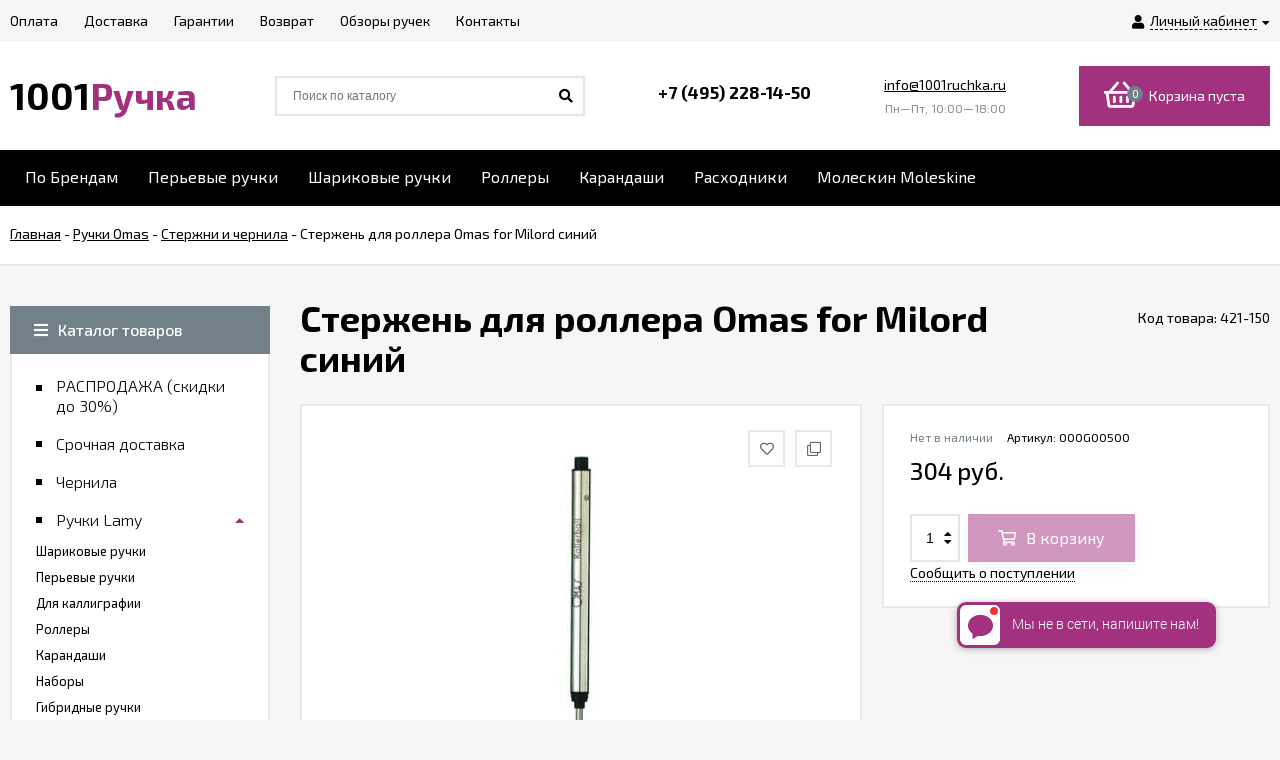

--- FILE ---
content_type: text/html; charset=utf-8
request_url: https://www.1001ruchka.ru/product/sterzhen-dlya-rollera-omas-for-milord-siniy/
body_size: 79617
content:
<!DOCTYPE html><html lang="ru"><head prefix="og: http://ogp.me/ns# product: http://ogp.me/ns/product#"><meta http-equiv="Content-Type" content="text/html; charset=utf-8"/><meta name="viewport" content="width=device-width, initial-scale=1" /><meta http-equiv="x-ua-compatible" content="IE=edge"><title>Стержень для роллера Omas for Milord синий (o00g00500) за 304 руб купить в Москве в интернет-магазине 1001 Ручка.ру с бесплатной доставкой по России.</title><meta name="Keywords" content="стержень для роллера omas for milord синий,o00g00500,ручки omas, стержни и чернила " /><meta name="Description" content="Стержень для роллера Omas for Milord синий (o00g00500) за 304 руб. с бесплатной доставкой по Москве Санкт-Петербургу и России" /><link rel="shortcut icon" href="/favicon.ico"/><!-- rss --><link rel="alternate" type="application/rss+xml" title="1001 Ручка.ру" href="https://www.1001ruchka.ru/review/rss/"><link href="/wa-data/public/site/themes/euroshop/fontawesome.min.css?v1.2.1.35" rel="stylesheet"/><link href="/wa-data/public/site/themes/euroshop/vendor.css?v1.2.1.35" rel="stylesheet"/><link href="https://fonts.googleapis.com/css?family=Exo+2:300,300i,400,400i,500,500i,600,600i,700,700i&amp;subset=cyrillic" rel="stylesheet" /><style>
body{font:14px/22px 'Exo 2',sans-serif;font-size:14px;color:#000;background-color:#f6f6f6}._popup-open{overflow-x:hidden!important;overflow-y:hidden!important}._wrapper{min-width:300px;max-width:1400px;margin:0 auto;padding:0 10px}a{color:#000}a:hover{color:#A2317F}._button,._button-link,button,input[type=button],input[type=submit]{height:40px;line-height:40px;padding:0 20px;outline:0;cursor:pointer;box-sizing:border-box;white-space:nowrap;display:inline-block;text-decoration:none;border:none;background:#718089;color:#fff;box-shadow:0 3px 18px 0 rgba(0,0,0,.09)}._button-link:hover,._button:hover,button:hover,input[type=button]:hover,input[type=submit]:hover{background:#718089;color:#fff;box-shadow:0 3px 18px 0 rgba(0,0,0,.09),inset 0 0 100px rgba(0,0,0,.03)}.button.disabled,button.disabled,button[disabled],input[type=button].disabled,input[type=button][disabled],input[type=submit].disabled,input[type=submit][disabled]{cursor:default;opacity:.5;box-shadow:none!important}._inline-link,._link-half,.inline-link,.link-half,.link-half--act,a._inline-link,a._link-half,a.inline-link,a.link-half{text-decoration:none;border-bottom:1px dashed;cursor:pointer}._overflow{overflow:hidden}._phide{position:absolute;top:-9999px;left:-9999px}._hide{display:none}._nowrap{white-space:nowrap}.icon10,.icon16{font-family:'Font Awesome 5 Pro';font-weight:900;-moz-osx-font-smoothing:grayscale;-webkit-font-smoothing:antialiased;display:inline-block;font-style:normal;font-variant:normal;text-rendering:auto;line-height:1}.icon10.star-hover:before,.icon10.star:before{content:"\f005";color:#A2317F;font-size:11px;vertical-align:1px}.icon10.star-half:before{content:"\f5c0";color:#A2317F;font-size:11px;vertical-align:1px;font-weight:700}.icon10.star-empty:before{content:"\f005";color:#A2317F;font-size:11px;vertical-align:1px;font-weight:300}.icon16.star-hover:before,.icon16.star:before{content:"\f005";color:#A2317F;font-size:16px;vertical-align:1px}.icon16.star-half:before{content:"\f5c0";color:#A2317F;font-size:16px;vertical-align:1px;font-weight:700}.icon16.star-empty:before{content:"\f005";color:#A2317F;font-size:16px;font-weight:300;vertical-align:1px}.icon16.color{width:12px;height:12px;color:#A2317F;border-radius:50%;vertical-align:-2px;margin-right:4px}._title{padding-left:36px;display:block;position:relative;font-size:32px;line-height:36px;font-weight:900;padding-top:1px}._title:before{content:"";position:absolute;display:block;width:8px;height:8px;background-color:#718089;left:0;top:0;margin-top:17px}._title:after{content:"";position:absolute;display:block;width:8px;height:8px;background-color:#718089;left:16px;top:0;margin-top:17px}.jq-checkbox{width:10px;height:10px;border:2px solid #d5d4d4;background:#fff;vertical-align:middle;margin:0 5px 3px 0;cursor:pointer;overflow:visible;position:relative}.jq-checkbox.checked:after{font-family:'Font Awesome 5 Pro';font-weight:900;color:#000;position:absolute;font-size:8px}.jq-checkbox.checked:after{content:"\f00c";top:0;left:1px;height:10px;line-height:10px;text-align:center;width:10px}.jq-checkbox.disabled{opacity:.5}.jq-radio{width:12px;height:12px;border:2px solid #d5d4d4;border-radius:50%;background:#fff;vertical-align:middle;margin:0 5px 3px 0;cursor:pointer;overflow:visible}.jq-radio.checked .jq-radio__div{width:8px;height:8px;background-color:#000;border-radius:50%;left:2px;top:2px;z-index:1;position:absolute}._before:before,._icon-before:before{font-family:'Font Awesome 5 Pro';font-weight:900;display:inline-block;font-style:normal;font-variant:normal;text-rendering:auto;line-height:1}._icon-link{color:#A2317F}input[type=email],input[type=password],input[type=phone],input[type=search],input[type=text],select{background-color:#fff;line-height:38px;height:38px;border:2px solid #e9e9e9;color:#000;outline:0;padding:0 12px 0 12px;box-sizing:border-box;max-width:100%;font-size:13px}input[type=email]:focus,input[type=password]:focus,input[type=phone]:focus,input[type=search]:focus,input[type=text]:focus{outline:0}textarea{outline:0;padding:15px;background-color:#fff;border:2px solid #e9e9e9;box-sizing:border-box;max-width:100%}textarea:focus{outline:0}input[type=email][disabled],input[type=password][disabled],input[type=phone][disabled],input[type=search][disabled],input[type=text][disabled],select[disabled],textarea[disabled]{opacity:.7}._h1,.h1,h1{font-size:36px;line-height:40px;margin:22px 0}._h2,.h2,h2{font-size:28px;line-height:32px;margin:20px 0}._h3,.h3,h3{font-size:20px;line-height:26px;margin:16px 0;font-weight:600}._h4,.h4,h4{font-size:18px;line-height:24px;margin:14px 0;font-weight:600}._h5,.h5,h5{font-size:16px;line-height:22px;margin:12px 0;font-weight:600}.h1:first-child,.h2:first-child,.h3:first-child,.h4:first-child,.h5:first-child,.h6:first-child,h1:first-child,h2:first-child,h3:first-child,h4:first-child,h5:first-child,h6:first-child{margin-top:0}p{margin:0 0 20px 0}p._no-margin{margin:0}._font-arial{font-family:Arial}._hint,.hint{color:#989898;font-size:.9em}.clear-both{clear:both}.e-main-columns__list{display:-ms-flexbox;display:flex;-ms-flex-pack:justify;justify-content:space-between;-ms-flex-preferred-size:inherit;flex-basis:inherit;margin-bottom:50px}.e-main-columns__left{width:260px;-ms-flex-order:0;order:0}.e-main-columns__right{width:260px;-ms-flex-order:10;order:10}.e-main-columns__center{width:100%;-ms-flex-order:5;order:5}.e-main-columns__left>div:last-child{margin-bottom:0}.e-main-columns__right>div:last-child{margin-bottom:0}.e-main-columns__delimiter{clear:both;height:1px}.e-delimiter{border-top:2px solid #e9e9e9}.e-delimiter._padding{padding-top:40px}.e-main-background{width:100%;height:100%;position:fixed;left:0;top:0;z-index:200;overflow:hidden;background:#0b0b0b;opacity:.3;display:none}.e-main-bottom{background-color:#fff;padding:50px 0 10px;border-top:2px solid #e9e9e9}.e-main-bottom._padding{padding:60px 0 10px}.e-main-bottom__wrap{overflow:hidden}@media (min-width:1281px){.e-main-columns__center._with-left{width:calc(100% - 300px)}.e-main-columns__center._with-right{width:calc(100% - 300px)}.e-main-columns__center._with-left._with-right{width:calc(100% - 600px)}}@media (max-width:1280px) and (min-width:961px){.e-main-columns__list{display:block;overflow:hidden}.e-main-columns__center{float:right;width:100%}.e-main-columns__center._with-left,.e-main-columns__center._with-right{width:calc(100% - 290px)}.e-main-columns__list .e-main-columns__left{display:block}.e-main-columns__list .e-main-columns__right{display:block}.e-main-columns__list._two .e-main-columns__left>div:last-child{margin-bottom:40px}}@media (max-width:960px){.e-main-columns__list{-ms-flex-wrap:wrap;flex-wrap:wrap}.e-main-columns__center{float:none}.e-main-columns__left{width:100%}.e-main-columns__left>*{display:none}.e-main-columns__left>div:last-child,.e-main-columns__right>div:last-child{margin-bottom:30px}.e-main-columns__left>._is-mobile,.e-main-columns__left>._is-mobile:last-child{display:block;margin-bottom:30px}.e-main-columns__right{width:100%;-ms-flex-order:0;order:0}.e-main-columns__right>*{display:none}.e-main-columns__right>._is-mobile,.e-main-columns__right>._is-mobile:last-child{display:block;margin-bottom:30px}.e-delimiter._padding{padding-top:20px}}@media (max-width:600px){.e-main-bottom{padding:40px 0 10px}.e-main-bottom._padding{padding:40px 0 10px}}.e-home-text{box-sizing:border-box;margin-bottom:50px}.e-home-text._half{width:50%;float:right;padding-left:35px}.e-home-text__title{margin-bottom:24px}.e-home-text .e-home-text__title{margin-top:-5px}.e-home-text__text{font-size:15px}.e-home-text__text p{margin-bottom:18px}@media (max-width:1200px){.e-home-text._half{padding-left:20px}}@media (max-width:960px){.e-home-text._half{width:100%;float:none;padding:0}}@media (max-width:600px){.e-home-text{margin-bottom:40px}}@media (max-width:480px){.e-home-text__title{margin-bottom:10px;font-size:24px;line-height:30px}.e-home-text__title:after{margin-top:12px}.e-home-text__title:before{margin-top:12px}}.e-block-column{margin-bottom:40px;background-color:#fff}.e-block-column._empty{display:none}.e-block-column__head{border:2px solid #e9e9e9;position:relative;padding:13px 24px 13px 24px;display:block}.e-block-column__head:hover{color:#000}.e-block-column__title{font-weight:600;font-size:16px;line-height:18px;padding-left:30px;position:relative;text-decoration:none;display:block}.e-block-column__title._icon{min-height:30px;white-space:nowrap;padding-left:0;overflow:hidden}.e-block-column__title._icon:after{display:none}.e-block-column__title._icon:before{width:30px;height:30px;line-height:30px;text-align:center;background-color:#718089;font-family:'Font Awesome 5 Pro';font-weight:900;font-size:11px;position:static;display:inline-block;margin-top:0;margin-right:12px;white-space:normal;color:#fff}.e-block-column__title._icon._filter:before{content:"\f0b0"}.e-block-column__title._icon._users:before{content:"\f0c0";font-size:13px}.e-block-column__title._icon .e-block-column__name{white-space:normal;display:inline-block;vertical-align:middle;width:100%;padding-right:42px;box-sizing:border-box}.e-block-column__head._controls .e-block-column__title{padding-right:52px}.e-block-column__head._link .e-block-column__title{padding-right:20px}.e-block-column__title:hover{color:#000}.e-block-column__title:before{content:"";position:absolute;display:block;width:7px;height:7px;background-color:#718089;left:0;top:50%;margin-top:-3px}.e-block-column__title:after{content:"";position:absolute;display:block;width:7px;height:7px;background-color:#718089;left:13px;top:50%;margin-top:-3px}.e-block-column__head-link{position:absolute;right:24px;top:50%;transform:translateY(-50%);font-size:14px;line-height:normal}.e-block-column__open{position:absolute;right:24px;top:50%;transform:translateY(-50%);font-size:18px;line-height:normal;display:none}.e-block-column__controls{position:absolute;right:24px;height:20px;margin-top:-9px;top:50%;font-size:0}.e-block-column__control{text-decoration:none;display:inline-block;width:16px;height:16px;line-height:16px;text-align:center;border:2px solid #e9e9e9;font-size:10px}.e-block-column__control._hide{display:none}.e-block-column__control_down{margin-left:6px}.e-block-column__control:hover{color:#000;box-shadow:inset 0 0 100px rgba(0,0,0,.02)}.e-block-column__control._disable:hover{box-shadow:none;cursor:default}.e-block-column__control._disable i{opacity:.5}.e-block-column__control_down i{margin-left:1px}.e-block-column__block{border-right:2px solid #e9e9e9;border-left:2px solid #e9e9e9;border-bottom:2px solid #e9e9e9}.e-block-column__block._no-border{border:0}.e-block-column__content{padding:20px 24px 28px 24px}.e-block-column__content.exactly{padding:20px 24px 2px 24px}.e-block-column_photos .e-block-column__content{padding:10px 10px 10px 10px;background-color:#fff;box-sizing:border-box;width:100%;border:2px solid #e9e9e9;border-top:0}.e-block-column__content._list{overflow:hidden;height:0;padding-top:12px;padding-bottom:8px}.e-block-column__content._cart{padding-top:12px;padding-bottom:0}.e-block-column__content._visible{height:auto}.e-block-column__content._filter{padding:0}.e-block-column__other{padding:8px 24px 20px 24px;font-weight:600}.e-block-column__switch-block{margin-top:16px}.e-block-column__switch-link{color:#A2317F;font-size:13px;text-decoration:none}.e-block-column__switch-link:before{content:"\f055";font-size:11px;padding-right:4px;vertical-align:-1px}.e-block-column._open .e-block-column__switch-link:before{content:"\f056"}.e-block-column__switch-text{border-bottom:1px dashed #A2317F;display:inline-block;line-height:16px}.e-block-column__switch-link:hover .e-block-column__switch-text{border-bottom:0}@media (max-width:960px){.e-block-column{margin-bottom:30px}.e-block-column__title._mobile{padding-right:30px}.e-block-column__open{display:block}.e-block-column__block{display:none}.e-block-column__head-link{display:none}}@media (max-width:380px){.e-block-column__head{padding:13px 12px 13px 12px}.e-block-column__open{right:12px}}.e-error-page{background:#fff;padding:25px 15px;text-align:center;border:2px solid #e5e5e5}.e-error-page__icon{font-size:100px;color:#ebebed;height:200px;line-height:185px;width:200px;border-radius:50%;margin:0 auto 20px;box-shadow:0 0 10px rgba(0,0,0,.3);text-align:center}.e-badge-block{position:absolute;top:13px;left:13px;height:auto;line-height:normal;z-index:1}.e-badge-block._slider{top:0;left:0}.badge{color:#fff;font-size:11px;height:20px;line-height:20px;padding:0 8px;white-space:nowrap;text-align:center;display:inline-block;margin-right:10px}.badge:last-child{margin-right:0}.badge.bestseller{background-color:#00ad5d}.badge.hot{background-color:#A2317F}.badge.new{background-color:#e8565f}.badge.low-price{background-color:#ff8400}.pagination{text-align:center;font-size:0;list-style:none;margin:0 0 -12px -12px}.pagination li{display:inline-block;padding:0;margin-right:12px;vertical-align:bottom;margin-bottom:12px}.pagination li a{display:inline-block;width:26px;height:26px;line-height:26px;text-decoration:none;outline:0;border:2px solid #e9e9e9;font-size:12px;color:#5e5e5e;cursor:pointer;background-color:#fff;vertical-align:top}.pagination li a:hover{color:#000;box-shadow:inset 0 0 100px rgba(0,0,0,.02)}.pagination li.selected a{border:2px solid #000;background-color:#000;color:#fff;cursor:default}.pagination li.selected a:hover{color:#fff;box-shadow:none}.pagination li a i{font-size:14px}.pagination li:first-child a i{margin-left:-1px}.pagination li:last-child a i{margin-right:-1px}.pagination li span{font-size:18px;line-height:18px;display:inline-block;vertical-align:-6px}.e-switch-version{display:block;line-height:35px;height:35px;font-size:13px;border-bottom:2px solid #e9e9e9;color:#000;background-color:#fff;overflow:hidden;position:relative}.e-switch-version__link{color:#000;display:inline-block;text-decoration:none;height:100%}.e-switch-version__icon{font-size:19px;vertical-align:-3px;margin:0 0 2px 10px}.e-switch-version__remove{float:right;line-height:35px;font-size:19px;cursor:pointer}.e-switch-version__remove{font-size:20px;cursor:pointer;position:absolute;right:10px;height:100%;text-align:right;width:30px;top:0}.e-switch-version__remove-name{position:absolute;top:50%;transform:translateY(-50%);right:0;font-family:Verdana;margin-top:-3px}@media (max-width:1440px){.e-switch-version__link{padding-right:30px}}.mfp-bg{background:rgba(0,0,0,.6)}.mfp-close-btn-in .mfp-close:hover{background:0 0;box-shadow:none}.mfp-close-btn-in .e-popup-content_dialog .mfp-close{position:absolute;overflow:hidden;right:12px;top:12px;text-decoration:none;width:30px;height:30px;text-align:center;transition:.2s;font-size:0;color:#fff}.mfp-close-btn-in .e-popup-content_dialog .mfp-close:before{font-family:'Font Awesome 5 Pro';font-weight:300;-moz-osx-font-smoothing:grayscale;-webkit-font-smoothing:antialiased;display:inline-block;font-style:normal;font-variant:normal;text-rendering:auto;content:"\f00d";position:relative;left:0;color:#000;font-size:20px;line-height:30px}.mfp-close-btn-in .e-popup-content_dialog .mfp-close:hover{background:0 0;box-shadow:none}.mfp-close-btn-in .mfp-close:hover:before{color:#A2317F}.mfp-iframe-holder .mfp-close,.mfp-image-holder .mfp-close{height:auto;line-height:normal;margin-right:5px;color:#fff;right:-6px;text-align:right;padding-right:6px;width:100%;background:0 0!important;opacity:1}.mfp-iframe-holder .mfp-close:hover,.mfp-image-holder .mfp-close:hover{background:#fff;box-shadow:none}.mfp-arrow-left,.mfp-arrow-right{width:50px;height:50px;line-height:50px;text-align:center;border-radius:50%;color:#fff;font-size:24px;margin-top:-25px;font:normal normal normal 14px/1 'Font Awesome 5 Pro'}.mfp-arrow-left{left:10px}.mfp-arrow-right{right:10px}.mfp-arrow-left:active,.mfp-arrow-right:active{margin-top:-25px}.mfp-arrow-left:hover,.mfp-arrow-right:hover{background:0 0;box-shadow:none;color:#A2317F}.mfp-arrow-left:after,.mfp-arrow-left:before,.mfp-arrow-right:after,.mfp-arrow-right:before{display:none}.mfp-arrow-left:before,.mfp-arrow-right:before{border:0;margin:0;display:inline-block;position:static;width:auto;height:auto;font-size:24px;opacity:1}.mfp-arrow-left:before{content:"\f053"}.mfp-arrow-right:before{content:"\f054"}[data-notify=container]{background:#449d44;font-size:14px;color:#fff;max-width:400px;border-radius:10px;padding:12px 14px;z-index:5000!important}.alert-danger[data-notify=container]{background:#ff5757}.alert-info[data-notify=container]{background:#18bbff}[data-notify=icon]{vertical-align:middle;font-size:22px}[data-notify=message]{padding-right:20px}[data-notify=container] a{color:#fff;text-decoration:underline}[data-notify=container] button{background:0 0;padding:0;height:auto;line-height:35px;font-size:22px}[data-notify=container] button:hover{box-shadow:none!important;background:0!important}[data-notify=container] button.close{position:absolute;top:0;right:10px;font-weight:700;color:#fff;font-size:21px;box-shadow:none}.e-block-custom-column{margin-bottom:40px;line-height:normal}.e-block-custom-column._no-font{font-size:0}.e-block-custom-column img{max-width:100%}.e-site-page__content{background-color:#fff;border:2px solid #e9e9e9;padding:20px 24px}.e-page{margin-bottom:60px}@media (max-width:960px){.e-page{margin-bottom:50px}}@media (max-width:728px){.e-page{margin-bottom:40px}}@media (max-width:380px){.e-site-page__content{padding:20px 12px}}.e-block{padding:22px 24px 32px;background-color:#fff;border:2px solid #e9e9e9}.e-block_equal{padding:22px 24px 22px}.e-block._margin{margin-bottom:30px}.e-block._margin-small{margin-bottom:20px}.e-block_form{padding-top:26px}.e-block_table{border:1px solid #e9e9e9;padding:0}@media (max-width:420px){.e-block{padding:12px 10px 20px}.e-block_table{padding:0}}.success-message{color:#5e6c63;border:1px solid #e0f2e9;background:#edfff6;padding:10px 15px}.subscribe-btn,.unsubscribe-btn{color:#A2317F;font-size:16px}.subscribe-btn:before,.unsubscribe-btn:before{font-size:15px;display:inline-block;padding:0 5px 0 0}.subscribe-btn:hover .link-half,.unsubscribe-btn:hover .link-half{border:0}.subscribe-btn:before{font:normal normal normal 14px/1 'Font Awesome 5 Pro';content:"\f1d8";margin-right:4px;vertical-align:0}.unsubscribe-btn:before{font:normal normal normal 16px/1 'Font Awesome 5 Pro';content:"\f05e";margin-right:2px;vertical-align:0}.unsubscribe{margin:0}.admin-quick-links__el{width:50px;height:50px;border-radius:50%;font-size:30px;text-align:center;line-height:45px;opacity:.3;display:block;color:#fff;z-index:110}.admin-quick-links{position:fixed;bottom:25px;left:20px;z-index:110}._is-panel .admin-quick-links{bottom:60px}.admin-quick-links__el{background:#A2317F}.admin-quick-links__el:hover{color:#fff;opacity:1}.e-text-block p,.page-content p{margin-bottom:20px}.e-text-block p:last-child,.page-content p:last-child{margin-bottom:0}.e-text-block li p:last-child,.page-content li p:last-child{margin-bottom:20px}.e-text-block iframe,.e-text-block img,.page-content iframe,.page-content img{max-width:100%}.e-home-text,.e-post-stream__text,.e-post__text,.e-product-other-page,.e-text-block{overflow:hidden}.e-home-text ol,.e-home-text ul,.e-post-stream__text ol,.e-post-stream__text ul,.e-post__text ol,.e-post__text ul,.e-product-other-page ol,.e-product-other-page ul,.e-text-block ol,.e-text-block ul{margin-bottom:20px}.e-home-text li,.e-post-stream__text li,.e-post__text li,.e-product-other-page li,.e-text-block li{margin-bottom:8px;line-height:20px}.e-home-text figure,.e-post-stream__text figure,.e-post__text figure,.e-product-other-page figure,.e-text-block figure{margin:20px 0}.e-home-text iframe,.e-home-text img,.e-post-stream__text iframe,.e-post-stream__text img,.e-post__text iframe,.e-post__text img,.e-product-other-page iframe,.e-product-other-page img,.e-text-block iframe,.e-text-block img{max-width:100%}.e-home-text table,.e-post-stream__text table,.e-post__text table,.e-product-other-page table,.e-text-block table{border-collapse:collapse;border-spacing:0;border:1px solid #e9e9e9;width:100%}.e-home-text table th,.e-post-stream__text table th,.e-post__text table th,.e-product-other-page table th,.e-text-block table th{font-weight:500}.e-home-text table td,.e-home-text table th,.e-post-stream__text table td,.e-post-stream__text table th,.e-post__text table td,.e-post__text table th,.e-product-other-page table td,.e-product-other-page table th,.e-text-block table td,.e-text-block table th{padding:16px;border:1px solid #e9e9e9;vertical-align:top;text-align:left}.wa-form{max-width:400px;width:auto!important;line-height:normal}.e-popup__login .wa-form{max-width:none}.wa-form_inline{line-height:20px}.wa-field{margin-bottom:16px}.wa-field_nomargin{margin-bottom:0}.wa-name{margin-bottom:6px}.wa-form_inline .wa-name{display:inline-block;margin-right:5px;vertical-align:middle;margin-bottom:0}.wa-required .wa-name:after{content:"*"}.wa-required.field span:after{content:"*"}.wa-value input[type=email],.wa-value input[type=password],.wa-value input[type=phone],.wa-value input[type=text]{width:100%}.wa-value textarea{width:100%}.wa-form_inline .wa-value{display:inline-block;font-weight:700;vertical-align:middle}.wa-value em{display:block}.wa-value .field{display:block;margin-bottom:14px}.wa-value .field span{display:block;font-size:12px;color:#8c8c8c}.checkout-result.error,.errormsg,.wa-error-msg{color:red;margin-top:4px;font-size:12px;display:block;font-style:normal}.wa-form__auth-line>*{display:inline-block;vertical-align:middle;margin-right:4px}.wa-form__auth-line .userpic{margin-right:2px}.wa-form__auth-line>a{margin-left:2px}input[type=email].error,input[type=email].wa-error,input[type=password].error,input[type=password].wa-error,input[type=phone].error,input[type=phone].wa-error,input[type=text].error,input[type=text].wa-error,textarea.error{border:2px solid red;color:#000;font-size:14px}.wa-submit{margin-top:22px}.wa-captcha p>*{vertical-align:middle}.wa-auth-adapters{margin-bottom:20px}.wa-auth-adapters_profile{margin-top:30px;border:2px solid #e9e9e9;padding:16px 15px 12px;background-color:#fff}.wa-auth-adapters h3{margin-top:0}.auth-type,.wa-auth-adapters ul{margin:0!important;padding:0;list-style:none}.auth-type li,.wa-auth-adapters li{display:inline-block;margin-bottom:12px;margin-right:15px}.auth-type li img,.wa-auth-adapters li img{margin-right:5px;vertical-align:-3px}.wa-auth-adapters p:last-child{margin-bottom:20px}.e-popup .wa-name{margin-bottom:6px}.e-popup .wa-value{font-weight:300}.e-popup .wa-value input[type=email],.e-popup .wa-value input[type=password],.e-popup .wa-value input[type=phone],.e-popup .wa-value input[type=text]{width:100%}.e-popup .wa-value input.wa-captcha-input[type=email],.e-popup .wa-value input.wa-captcha-input[type=password],.e-popup .wa-value input.wa-captcha-input[type=phone],.e-popup .wa-value input.wa-captcha-input[type=text]{width:auto}.e-popup .wa-value .wa-captcha{margin-top:21px}.e-popup .wa-value .wa-captcha p{margin-bottom:8px}.e-popup .wa-value .wa-captcha .wa-error-msg{margin-top:-4px}.e-popup .wa-auth-adapters{font-weight:300;font-size:13px}@media (max-width:350px){.e-popup .wa-value input.wa-captcha-input[type=text]{width:auto;max-width:150px}}.comment-form .wa-auth-adapters{margin-bottom:-5px}.wa-field{margin:14px 0 0 0!important}.wa-signup-form-wrapper input[type=email],.wa-signup-form-wrapper input[type=password],.wa-signup-form-wrapper input[type=text]{width:400px!important;max-width:100%!important;font-size:13px!important;padding:0 12px 0 12px!important;line-height:38px!important;height:38px!important;border:2px solid #e9e9e9!important;margin:0!important}.wa-signup-form-wrapper input[type=text]:focus,.wa-signup-form-wrapper select:focus,.wa-signup-form-wrapper textarea:focus{border:2px solid #e9e9e9!important}.wa-signup-form-wrapper input[type=text]:hover,.wa-signup-form-wrapper select:hover,.wa-signup-form-wrapper textarea:hover{border:2px solid #e9e9e9!important}.wa-signup-form-wrapper input.wa-error,.wa-signup-form-wrapper input.wa-error:focus,.wa-signup-form-wrapper input.wa-error:hover,.wa-signup-form-wrapper select.wa-error,.wa-signup-form-wrapper select.wa-error:focus,.wa-signup-form-wrapper select.wa-error:hover,.wa-signup-form-wrapper textarea.wa-error,.wa-signup-form-wrapper textarea.wa-error:focus,.wa-signup-form-wrapper textarea.wa-error:hover{border:2px solid red!important;color:#000!important}.wa-signup-form-wrapper .wa-field .wa-name{font-size:14px!important;color:#000!important;line-height:normal!important;margin-bottom:6px!important}.wa-signup-form-wrapper .wa-signup-form-actions .wa-login-url{margin-top:20px!important;margin-left:6px;font-size:14px;display:inline-block}.wa-signup-form-wrapper .wa-error-msg{margin:4px 0 0!important}.wa-buttons-wrapper{display:inline-block}.wa-auth-adapters ul{margin-bottom:4px!important}.wa-auth-adapters br{display:none}.auth-type li img,.wa-auth-adapters li img[title]{vertical-align:middle}.wa-login-form-wrapper .wa-field{margin:14px 0 0 0!important}.wa-login-form-wrapper input[type=email],.wa-login-form-wrapper input[type=password],.wa-login-form-wrapper input[type=text]{width:400px!important;max-width:100%!important;font-size:13px!important;padding:0 12px 0 12px!important;line-height:38px!important;height:38px!important;border:2px solid #e9e9e9!important;margin:0!important}.wa-login-form-wrapper input[type=text]:hover,.wa-login-form-wrapper select:hover,.wa-login-form-wrapper textarea:hover{border:2px solid #e9e9e9!important}.wa-login-form-wrapper input[type=text]:focus,.wa-login-form-wrapper select:focus,.wa-login-form-wrapper textarea:focus{border:2px solid #e9e9e9!important}.wa-login-form-wrapper input.wa-error,.wa-login-form-wrapper input.wa-error:focus,.wa-login-form-wrapper input.wa-error:hover,.wa-login-form-wrapper select.wa-error,.wa-login-form-wrapper select.wa-error:focus,.wa-login-form-wrapper select.wa-error:hover,.wa-login-form-wrapper textarea.wa-error,.wa-login-form-wrapper textarea.wa-error:focus,.wa-login-form-wrapper textarea.wa-error:hover{border:2px solid red!important;color:#000!important}.wa-login-form-wrapper .wa-field .wa-name{font-size:14px!important;color:#000!important;line-height:normal!important;margin-bottom:6px!important}.wa-login-forgotpassword-url{display:block!important;margin-top:6px;font-size:14px}.wa-login-form-wrapper .wa-login-form-actions .wa-signup-url{margin-top:20px!important;margin-left:6px;font-size:14px;display:inline-block}.wa-login-form-wrapper .wa-error-msg{margin:4px 0 0!important}.wa-buttons-wrapper{display:inline-block}.block-confirmation-email{line-height:17px}.wa-info-msg{line-height:20px;font-size:12px}.wa-forgotpassword-form-wrapper .wa-field{margin:14px 0 0 0!important}.wa-forgotpassword-form-wrapper input[type=email],.wa-forgotpassword-form-wrapper input[type=password],.wa-forgotpassword-form-wrapper input[type=text]{width:400px!important;max-width:100%!important;font-size:13px!important;padding:0 12px 0 12px!important;line-height:38px!important;height:38px!important;border:2px solid #e9e9e9!important;margin:0!important}.wa-forgotpassword-form-wrapper input[type=text]:hover,.wa-forgotpassword-form-wrapper select:hover,.wa-forgotpassword-form-wrapper textarea:hover{border:2px solid #e9e9e9!important}.wa-forgotpassword-form-wrapper input[type=text]:focus,.wa-forgotpassword-form-wrapper select:focus,.wa-forgotpassword-form-wrapper textarea:focus{border:2px solid #e9e9e9!important}.wa-forgotpassword-form-wrapper input.wa-error,.wa-forgotpassword-form-wrapper input.wa-error:focus,.wa-forgotpassword-form-wrapper input.wa-error:hover,.wa-forgotpassword-form-wrapper select.wa-error,.wa-forgotpassword-form-wrapper select.wa-error:focus,.wa-forgotpassword-form-wrapper select.wa-error:hover,.wa-forgotpassword-form-wrapper textarea.wa-error,.wa-forgotpassword-form-wrapper textarea.wa-error:focus,.wa-forgotpassword-form-wrapper textarea.wa-error:hover{border:2px solid red!important;color:#000!important}.wa-forgotpassword-form-wrapper .wa-field .wa-name{font-size:14px!important;color:#000!important;line-height:normal!important;margin-bottom:6px!important}.wa-forgotpassword-form-wrapper .wa-forgotpassword-form-actions{margin-top:0!important}.wa-forgotpassword-form-wrapper .wa-forgotpassword-form-actions .wa-login-url{margin-top:18px!important}.wa-forgotpassword-form-wrapper .wa-field .wa-forgotpassword-button{margin-top:16px!important;display:block!important}.wa-forgotpassword-form-wrapper .wa-info-msg{font-size:14px!important}.wa-forgotpassword-form-wrapper .wa-info-messages{margin-bottom:0!important}.wa-forgotpassword-form-wrapper .wa-error-msg{margin:4px 0 0!important}.wa-set-password-form-wrapper .wa-field{margin:14px 0 0 0!important}.wa-set-password-form-wrapper input[type=email],.wa-set-password-form-wrapper input[type=password],.wa-set-password-form-wrapper input[type=text]{width:400px!important;max-width:100%!important;font-size:13px!important;padding:0 12px 0 12px!important;line-height:38px!important;height:38px!important;border:2px solid #e9e9e9!important;margin:0!important}.wa-set-password-form-wrapper input[type=text]:hover,.wa-set-password-form-wrapper select:hover,.wa-set-password-form-wrapper textarea:hover{border:2px solid #e9e9e9!important}.wa-set-password-form-wrapper input[type=text]:focus,.wa-set-password-form-wrapper select:focus,.wa-set-password-form-wrapper textarea:focus{border:2px solid #e9e9e9!important}.wa-set-password-form-wrapper input.wa-error,.wa-set-password-form-wrapper input.wa-error:focus,.wa-set-password-form-wrapper input.wa-error:hover,.wa-set-password-form-wrapper select.wa-error,.wa-set-password-form-wrapper select.wa-error:focus,.wa-set-password-form-wrapper select.wa-error:hover,.wa-set-password-form-wrapper textarea.wa-error,.wa-set-password-form-wrapper textarea.wa-error:focus,.wa-set-password-form-wrapper textarea.wa-error:hover{border:2px solid red!important;color:#000!important}.wa-set-password-form-wrapper .wa-field .wa-name{font-size:14px!important;color:#000!important;line-height:normal!important;margin-bottom:6px!important}.wa-set-password-form-wrapper .wa-set-password-form-actions{margin-top:0!important}.wa-set-password-form-wrapper .wa-set-password-form-actions .wa-login-url{margin-top:14px!important}.wa-signup-form-wrapper .wa-signup-form-email-confirmed-block .wa-app-url-link{text-decoration:underline!important}.wa-set-password-form-wrapper .wa-error-msg{margin:4px 0 0!important}.wa-value .jq-radio{margin-left:14px}.wa-value label:first-child .jq-radio{margin-left:0}.menu-v{list-style:none;margin:0;padding:0;font-size:0}.e-block-column .menu-v{margin-bottom:-8px}.e-block-column .menu-v li{border-bottom:none;width:50%;display:inline-block;vertical-align:top;padding-bottom:8px}.e-block-column .menu-v li._show{display:inline-block!important}.e-block-column .menu-v>*{font-size:14px}.e-block-column .menu-v li a{display:inline-block;padding-right:5px}.lazyloading-paging-loader{text-align:center;font-size:16px;color:#888}.lazyloading-paging-loader span{margin-left:4px}.icon16.loading{animation:fa-spin 2s infinite linear;text-align:center;width:1.28571429em;font-size:16px}.lazyloading-paging-loader .icon16.loading{font-size:14px;margin-right:4px;vertical-align:1px}.icon16.loading:before{content:"\f110"}.table{border-collapse:collapse;border-spacing:0;line-height:22px}.table._white{background-color:#fff}.table._full{width:100%}.table td,.table th{padding:10px;border:1px solid #e9e9e9}.table.not-bordered td{border:none}.table.lined{margin-top:25px;width:100%;border-spacing:0;border-collapse:collapse}.table.lined th{padding-left:7px;padding-right:7px}.table.lined td{padding:15px 7px;border-bottom:2px solid #e9e9e9}.table.lined td.min-width{width:1%}.table.lined td p{margin:0}.table.lined td input.numerical{width:50px;margin-right:5px;text-align:right}.table.lined tr.no-border td{border:none}.table.lined tr.thin td{padding-top:13px;padding-bottom:0}.table.lined tr.service td{padding-top:5px;padding-bottom:5px;padding-left:25px;font-size:.8em;color:#555}.profile-head{margin-bottom:20px}.profile-head h1{display:inline-block;margin-bottom:0}.profile-head-edit{margin-left:12px;vertical-align:4px;display:inline-block}.profile-head-edit:before{content:"\f040";font-size:14px;margin:0;vertical-align:middle}.profile-head-edit a{display:inline-block;font-size:16px;color:#A2317F;margin-left:5px;vertical-align:middle}.profile-top-msg{margin-bottom:20px}.prodile_edit-cancel-btn{margin-left:10px}.prodile_edit-cancel-btn i{margin-right:4px;vertical-align:-1px;font-size:12px}.wa-field-password .wa-value>span{display:block;margin-bottom:8px}.wa-field-password .wa-value .field{margin-bottom:10px;height:auto;display:block}.wa-field-password .wa-value .field>span{margin-right:6px;display:block;margin-bottom:6px}.wa-form .wa-field:last-of-type{margin-top:20px;margin-bottom:0}.wa-form__auth-line{margin-bottom:20px}.wa-captcha{margin-bottom:20px}.wa-captcha p{margin-bottom:12px}.wa-value input.wa-captcha-input{width:auto}.wa-captcha-refresh{font-size:12px}.product-nav{list-style:none;margin:0 0 30px 0;padding:0}.product-nav li{display:inline-block;margin:0 14px 0 0;padding:0;line-height:24px}.product-nav li.selected a{color:#e8565f}.tags.cloud a{text-decoration:none;background-color:#f4f4f4;margin-right:12px;padding:9px 14px;border-radius:5px;display:inline-block;margin-bottom:15px;font-size:12px}.row{border-top:1px solid #ebebeb;padding:20px 0;white-space:nowrap;word-spacing:0;font-size:0}.row *{font-size:14px;word-spacing:normal;white-space:normal}.row.no-border{border:none}.col{display:inline-block;vertical-align:top}.col.w1{width:6%}.col.w2{width:12%}.col.w3{width:18%}.col.w4{width:24%}.col.w5{width:30%}.col.w6{width:36%}.col.w7{width:42%}.col.w8{width:48%}.col.w9{width:54%}.col.w10{width:60%}.col.w11{width:66%}.col.w12{width:72%}.col.w13{width:78%}.col.w14{width:84%}.col.w15{width:90%}.col.w16{width:96%}.error{color:red}.pages{margin:-4px 0 20px 0;padding:0;list-style:none}.pages li{display:inline-block;margin-right:10px;line-height:22px}.pages li:after{content:"|";margin-left:10px}.pages li:last-child:after{display:none;margin:0}.pages li.selected a{color:#A2317F}ul.menu-h{margin:0;padding:0}ul.menu-h li{list-style:none;display:inline-block;padding:0 10px 0 0;line-height:1.3em}ul.menu-h li a{display:inline-block;padding:13px 16px 13px 16px;text-decoration:none}ul.menu-h li.selected a{color:#e8565f;cursor:default}.nowrap{white-space:nowrap}.align-right{text-align:right}.align-left{text-align:left}.align-center{text-align:center}.bold{font-weight:700}.semibold{font-weight:600}.order-status{display:inline-block;padding:0 5px 1px;font-size:14px;color:#fff;line-height:27px;border-radius:5px}h1 .order-status{vertical-align:top}.gray{color:#888}.userpic20{width:20px}.icon16.userpic20{background-position:-2px -2px;border-radius:50%;background-size:20px 20px}.icon16.remove:before{content:"\f057";color:#A2317F;font-weight:700}.order-status{display:inline-block;padding:0 5px 1px;font-size:14px;color:#fff;line-height:27px;border-radius:5px}h1 .order-status{vertical-align:top;font-weight:400}.back-to-root{margin-left:5px}.topic-sorting-top{margin-bottom:7px}.e-block .e-hub-topic{margin-bottom:20px}.e-style__clear_both{clear:both}.e-style-h1{padding-left:36px;display:block;position:relative;font-size:32px;line-height:36px;font-weight:900;padding-top:1px;margin-bottom:20px}.e-style-h1._first{margin-top:0}.e-style-h1:before{content:"";position:absolute;display:block;width:8px;height:8px;background-color:#718089;left:0;top:0;margin-top:17px}.e-style-h1:after{content:"";position:absolute;display:block;width:8px;height:8px;background-color:#718089;left:16px;top:0;margin-top:17px}.e-style-h1-clear{vertical-align:16px;display:inline-block;margin-bottom:16px;margin-left:12px}.e-style-h1-clear__text{display:inline-block;font-size:14px;color:#A2317F;margin-left:4px;vertical-align:-1px;line-height:15px;font-weight:400}.e-style-h1-clear:hover .e-style-h1-clear__text{border:0}.e-style-h1-clear__fa{margin:0;color:#A2317F;font-weight:400;font-size:13px;vertical-align:-2px}@media (max-width:960px){.e-style-h1{padding-left:0}.e-style-h1:before{display:none}.e-style-h1:after{display:none}}.shop-regions-ip-analyzer__wrapper,.shop-regions-window__wrapper,.shop-regions-window_show{z-index:240!important}.shop-regions,.shop-regions a{color:#000!important}.e-header-addresses__item .shop-regions-window__search .shop-regions-window__sub-header{margin-bottom:20px}.e-header-addresses__item .shop-regions__button-close{font-size:0;position:absolute;right:18px;top:14px;text-decoration:none;width:30px;height:30px;line-height:30px;text-align:center;font-family:"Open Sans",serif;color:#000;opacity:1;overflow:hidden;transition:.2s}.e-header-addresses__item .shop-regions__button-close:before{font-family:'Font Awesome 5 Pro';font-weight:300;-moz-osx-font-smoothing:grayscale;-webkit-font-smoothing:antialiased;display:inline-block;font-style:normal;font-variant:normal;text-rendering:auto;line-height:1;content:"\f00d";left:8px;background-color:#fff;position:relative;font-size:20px}.e-header-addresses__item .shop-regions__button-close:hover{color:#A2317F}.e-header-addresses__item .shop-regions-ip-analyzer__header,.e-header-addresses__item .shop-regions-window__header,.shop-regions-window__search .shop-regions-window__sub-header{margin-bottom:18px}.e-header-addresses__item .shop-regions-ip-analyzer__button,.e-header-addresses__item .shop-regions-window-search__button{padding:10px 15px}.dp-product{margin-top:26px;border-radius:0!important}.dp-dialog__header-title{font-size:24px;font-weight:500}.dp-dialog.dp-dialog--header-small-padding .dp-dialog__header{padding-bottom:14px!important}.e-buy1click-button{text-align:left;margin-top:8px;box-shadow:none}.e-products-list .e-buy1click-button{margin-top:8px;margin-bottom:-1px}.e-products-tbl .e-buy1click-button{margin-top:6px;text-align:right;font-size:13px}.e-product-management .e-buy1click-button{text-align:left;margin-top:11px}.e-buy1click-button button{background:0 0!important;padding:0;display:inline-block;color:#000;border-bottom:1px dashed #000;text-decoration:none;line-height:normal;font-weight:400;border-radius:0;box-shadow:none!important;font-family:'Exo 2',sans-serif!important}.e-buy1click-button button:hover{border-bottom:0;background:0 0;box-shadow:none}.e-buy1click-button .buy1click-open-button_loading,.e-buy1click-button .buy1click-open-button_loading[disabled]{border-bottom:0;display:inline-block;box-shadow:none;background:0 0}.buy1click-button[disabled],.buy1click-button[disabled]:hover,.buy1click-form .buy1click-form-button[disabled],.buy1click-form .buy1click-form-button[disabled]:hover{border-bottom:1px dashed #f2f2f2}.e-buy1click-button .buy1click-loader{vertical-align:top;display:none;animation:none}.e-buy1click-button .buy1click-button,.e-buy1click-button .buy1click-form-button,.e-buy1click-button button{height:auto!important;width:auto!important;padding:0!important}.e-cart-results__buttons .buy1click-open-button{line-height:40px;font-family:'Exo 2',sans-serif;font-weight:400;padding:0 20px;border-radius:0;margin:0 5px 12px}.brands-list{font-size:0;margin-top:30px}.brands-list_el{display:inline-block;width:25%;vertical-align:middle;font-size:13px;text-align:center;margin-bottom:50px;padding:0 20px;box-sizing:border-box}.brands-list_el-img{display:block;width:100%;height:100%;text-decoration:none;border:0;outline:0;margin-bottom:15px}.brands-list_el img{max-width:100%;max-height:100%;vertical-align:middle}@media (max-width:720px){.brands-list_el{width:33.3%;width:calc(100%/3)}}@media (max-width:540px){.brands-list_el{width:50%}}@media (max-width:380px){.brands-list_el{width:100%}}.shop-brand-brands__wrapper .shop-brand-brands__brand-image-box{margin:0 auto 20px}.shop-brand-brands__wrapper .shop-brand-brands__brand-link{border-radius:0;border:0}.shop-brand-brands__wrapper .shop-brand-brands__brand-link:hover{border:0}.brand-plugin-catalog-brand-categories__list{margin-top:8px;line-height:22px}.brand-plugin-catalog__header .brand-plugin-catalog-header__categories{margin-bottom:0}.e-block-column .shop-brand-nav{margin:-14px!important;margin-bottom:8px!important}.e-block-column .shop-brand-nav-item{margin:10px 12px}.e-block-column .shop-brand-nav-item__image{max-width:90%;max-height:90%}.e-block-column .shop-brand-nav-item__name{font-size:13px}.e-block-column .shop-brand-nav-item__image-box{margin-bottom:3px}.shop-brand-brands__brand-link{padding:20px 30px}.brand-plugin-catalog__header .brand-plugin-catalog-header__brand{overflow:hidden;margin-bottom:20px}.menu-v .shop-brand-nav__item{padding-bottom:0!important}.shop-brand-nav__item a{display:block!important;padding-right:0!important}.brand-plugin-pages .brand-plugin-pages__item{border-radius:0;margin-bottom:-2px;vertical-align:middle}.brand-plugin-pages .brand-plugin-pages__item_current,.brand-plugin-pages .brand-plugin-pages__item_current:hover,.brand-plugin-pages .brand-plugin-pages__item_current:link,.brand-plugin-pages .brand-plugin-pages__item_current:visited{border:2px solid #e9e9e9;border-radius:0}#brand-add-form-wrapper .wa-captcha{margin-top:20px}@media (max-width:640px){.shop-brand-brands__wrapper .shop-brand-brands__brand-wrap{width:50%}.brand-plugin-catalog-brand-categories__list{padding-left:30px!important}.brand-plugin-catalog-brand-categories__list_depth_0{padding-left:0!important}.shop-brand-brands__wrapper .shop-brand-brands__brand-link{margin:10px}}@media (max-width:480px){.shop-brand-brands__wrapper .shop-brand-brands__brand-link{margin:0;padding:30px}}@media (max-width:400px){.shop-brand-brands__wrapper .shop-brand-brands__brand-link{padding:20px}}.cartOS__button{line-height:normal!important}.cartOS__form .wa-form{max-width:none!important}.cartOS__shipInfo{padding:20px 20px 20px 40px!important}.b-cityselect__notifier{z-index:240}.reviews-branch{font-size:14px}.e-controls-checkbox__item{margin-bottom:8px}.e-controls-checkbox__label{cursor:pointer}.e-controls-checkbox__label.disabled{opacity:.6;cursor:default}.e-controls-button{font-size:0;margin-right:-16px;margin-bottom:2px}.e-controls-button__item{line-height:30px;padding:0 12px;background-color:#fff;color:#000;display:inline-block;position:relative;text-align:center;cursor:pointer;margin-right:16px;margin-bottom:16px;box-shadow:0 3px 9px 0 rgba(0,0,0,.12);font-size:14px}.e-controls-button__item.disabled{opacity:.6;cursor:default}.e-controls-button__item input{opacity:0;visibility:hidden;width:0}.e-controls-button__item.checked:not(.disabled){background-color:#718089;color:#fff}.e-controls-button__item .jq-checkbox{width:100%;height:100%;background:0 0;margin:0;border:0;display:none;left:0}.e-controls-button__item._hide{display:none}.e-controls-radio{margin-right:-10px}.e-controls-radio__item{margin-right:10px;cursor:pointer}.e-controls-radio._list .e-controls-radio__item{display:block;margin-bottom:3px}.e-controls-color{margin-right:-11px;font-size:0}.e-controls-color__item{margin-bottom:11px;display:inline-block;margin-right:11px;vertical-align:top;text-align:center}.e-controls-color_show-name .e-controls-color__item{width:50px}.e-controls-color__item._hide{display:none}.e-controls-color__item-wrap{display:inline;background-color:inherit}.e-controls-color__item-wrap[style*='background-color:#FFFFFF'] .jq-checkbox{border:1px solid #e5e5e5;color:#000}.e-controls-color .jq-checkbox{display:block;text-decoration:none;border:0;outline:0;width:32px;height:32px;box-sizing:border-box;background-color:inherit;margin:0 auto}.e-controls-color__item .jq-checkbox.disabled{opacity:1;cursor:default}.e-controls-color .jq-checkbox__div{display:block;width:100%;height:100%;background-color:inherit;position:relative}.e-controls-color__item-name{font-size:10px;margin-top:1px;line-height:14px;display:none}.e-controls-color_show-name .e-controls-color__item-name{display:inline-block}.e-controls-color .jq-checkbox.checked:after{display:none}.e-controls-color .jq-checkbox.checked:not(.disabled):before{font-family:'Font Awesome 5 Pro';font-weight:400;z-index:1;content:"\f00c";position:absolute;font-size:16px;color:#fff;left:50%;top:50%;transform:translate(-50%,-50%);margin-left:1px}.e-controls-color__item-wrap[style*='background-color:#FFFFFF'] .jq-checkbox.checked:not(.disabled):before{color:#000}.e-controls-color .jq-checkbox.disabled:before{font-family:'Font Awesome 5 Pro';font-weight:300;z-index:1;content:"\f00d";position:absolute;font-size:16px;color:#fff;left:50%;top:50%;transform:translate(-50%,-50%);margin-left:1px}.e-controls-color__item-wrap[style*='background-color:#FFFFFF'] .jq-checkbox.disabled:before{color:#000}.e-controls-counter{display:inline-block;text-align:center;vertical-align:middle;position:relative}input.e-controls-counter__input{width:48px;height:38px;line-height:34px;padding:0 14px 0 4px;border:2px solid #e5e5e5;background-color:#fff;text-align:center;outline:0;box-sizing:border-box;font-size:14px}.e-controls-counter__controls{position:absolute;right:8px;top:0;width:8px;height:34px;font-size:12px;padding:2px 0}.e-controls-counter__control{display:block;height:17px;line-height:17px;position:relative;width:14px}.e-controls-counter__control i{position:absolute;line-height:8px;font-size:12px}.e-controls-counter__control i:before{line-height:8px;display:inline-block}.e-controls-counter__control_down i{top:0;left:0}.e-controls-counter__control_up i{bottom:0;left:0}.e-breadcrumbs{background-color:#fff;margin-top:-15px;padding-bottom:19px;line-height:22px}.e-breadcrumbs__item{list-style:none;display:inline-block;position:relative}.e-breadcrumbs__link._current{text-decoration:none;cursor:default}.e-breadcrumbs__link._current:hover{color:#000}.e-breadcrumbs__delimiter{vertical-align:0;padding:0 3px}.e-breadcrumbs__item span.e-breadcrumbs__name{vertical-align:-1px}.e-breadcrumbs__item .e-breadcrumbs__link span.e-breadcrumbs__name{vertical-align:inherit}.e-breadcrumbs__subs{position:absolute;padding-top:7px;left:10px;background:#fff;display:none;z-index:4;box-sizing:border-box}.e-breadcrumbs__subs-wrap{padding:16px 18px 20px 16px;min-width:180px;max-width:210px;box-shadow:-3px 5px 10px rgba(0,0,0,.07);border:1px solid #e5e5e5;background-color:#fff}._no-touch .e-breadcrumbs__item:hover .e-breadcrumbs__subs{display:block}.e-breadcrumbs__subs-link{display:block;line-height:16px;margin-bottom:16px;white-space:normal}.e-breadcrumbs__subs-link:last-child{margin-bottom:0}.e-header-top{height:42px;line-height:42px;background-color:#f6f6f6}.e-header-top__regions{float:right;margin-left:25px}.e-search-icon{float:right}@media (max-width:420px){.e-header-top__regions{font-size:0}.e-header-top__regions a{font-size:14px}}@media (max-width:340px){.e-header-top__regions{margin-left:10px}}.e-auth{float:right;position:relative;margin-left:25px}.e-auth__open-link{text-decoration:none;display:block;height:100%}.e-auth__open-link:hover{color:#000}.e-auth._open .e-auth__open-link{color:#A2317F}.e-auth__open-icon{margin-right:6px;font-size:14px;vertical-align:-1px}.e-auth__open-name{border-bottom:1px dashed #000;display:inline-block;line-height:17px}.e-auth._open .e-auth__open-name{border-bottom:1px dashed #A2317F}.e-auth__open-caret{font-size:12px;margin-left:5px;vertical-align:-1px;transition:.2s}.e-auth._open .e-auth__open-caret{transform:rotate(180deg)}.e-auth__block{position:absolute;right:0;width:320px;padding-top:10px;opacity:0;visibility:hidden;transition:padding .2s,opacity .1s;z-index:240}.e-auth._open .e-auth__block{opacity:1;visibility:visible;padding-top:0}.e-auth__caret{position:absolute;top:0;color:#e9e9e9}.e-auth__block-wrap{box-shadow:-3px 5px 10px rgba(0,0,0,.07);padding:24px 30px 20px 30px;background-color:#fff;border:1px solid #e9e9e9}.e-auth__top{margin:0 0 8px 0;padding:0 0 20px 0;list-style:none;border-bottom:1px solid #e9e9e9}.e-auth__middle._offset{margin-top:-10px}.e-auth__bottom{margin:10px 0 0 0;padding:20px 0 2px 0;list-style:none;border-top:1px solid #e9e9e9}.e-auth__top-link{font-size:15px;text-decoration:none}.e-auth__top-button{font-size:14px;box-shadow:0 3px 18px 0 rgba(0,0,0,.07)}.e-auth__middle{margin:16px 0 10px}.e-auth__middle._offset{margin:-6px 0 20px}.e-auth__list,.e-auth__middle .pages{list-style:none;margin:0;padding:0}.e-auth__list-item,.e-auth__middle li{font-size:16px;display:block;line-height:26px;margin-bottom:12px}.e-auth__list-item:last-child,.e-auth__middle li:last-child{margin-bottom:0}.e-auth__list-item:after,.e-auth__middle li:after{display:none}.e-auth__list-link,.e-auth__middle li a{font-size:16px;text-decoration:none;display:block}@media (max-width:340px){.e-header-top._is-region .e-auth__open-name{font-size:0}.e-header-top._is-region .e-auth__open-icon{margin-right:3px}.e-auth{margin-left:25px}.e-auth__block{width:300px}.e-auth__block-wrap{padding:24px 20px 20px 20px}}.e-menu{padding-right:160px;height:42px}.e-menu._overflow{padding-right:0}.e-menu__list{list-style:none;margin:0;padding:0;font-size:0;white-space:nowrap;height:42px}.e-menu__item{display:inline-block;font-size:14px;margin-right:26px;position:relative}.e-menu__item._hide{display:none}.e-menu__item_close{display:none;text-align:right;font-size:18px}.e-menu__link{line-height:42px;display:inline-block;text-decoration:none}.e-menu__link:hover{color:#000}.e-menu__item:hover .e-menu__link{color:#A2317F}.e-menu__expand{font-size:12px;transition:.2s;margin-left:5px;display:inline-block}.e-menu__item:hover .e-menu__expand{transform:rotate(180deg);color:#A2317F}.e-menu__sub{position:absolute;left:-14px;width:240px;padding-top:10px;opacity:0;visibility:hidden;transition:padding .2s,opacity .1s;z-index:240}@media (max-width:1400px){.e-menu__item:first-child .e-menu__sub{left:-10px}}.e-menu__item:hover .e-menu__sub{opacity:1;padding-top:0;visibility:visible}.e-menu__sub-list{box-shadow:3px 5px 10px rgba(0,0,0,.07);padding:20px 14px 9px 16px;background-color:#fff;list-style:none;margin:0;height:auto;border:1px solid #e9e9e9;white-space:normal}.e-menu__sub-item{line-height:20px;margin-bottom:14px;height:auto}.e-menu__sub-link{display:block}.e-menu-timeline__dates{list-style:none;margin:0;padding:0}.e-menu-timeline__list{margin-bottom:20px;line-height:normal}.e-menu-timeline__list:last-child{margin-bottom:0}.e-menu-timeline__year{margin-bottom:8px}.e-menu-timeline__year-link{display:inline-block;margin:0 10px 0 0;padding:4px 10px;border-radius:5px;background:#718089;color:#fff;text-decoration:none}.e-menu-timeline__year-link:hover{color:#fff;box-shadow:inset 0 0 100px rgba(0,0,0,.03)}.e-menu-timeline__months{list-style:none;margin:0;padding:0}.e-menu-timeline__month{display:inline-block;margin-right:12px;margin-bottom:6px}.e-menu-timeline__links{list-style:none;border-top:2px solid #e9e9e9;margin:15px -24px -10px -24px;padding:15px 24px 0 24px}.e-menu-timeline__links-block{display:inline-block;margin-right:12px}.e-menu-mobile__open{float:left;font-size:26px;margin-left:-10px;padding:0 10px}.e-menu-mobile__close{padding:10px 16px;display:inline-block;position:relative;color:#fb6000;float:right}.e-menu-mobile__block{width:0;overflow:hidden;transition:.2s;position:absolute;left:0;top:0;display:block;background:#fff;height:100%;box-sizing:border-box;z-index:500}.e-menu-mobile__block._deploy{width:100%;overflow:auto;padding:0 15px}.e-menu-mobile__list{list-style:none;margin:0;padding:0}.e-menu-mobile__item{display:block;border-bottom:1px solid #ededed;padding:0 0 0 12px;margin:0;position:relative}.e-menu-mobile__item_close{overflow:hidden;text-align:right;font-size:18px}.e-menu-mobile__link{line-height:20px;font-size:15px;padding:20px 0 20px 0;margin-right:38px;display:block;text-decoration:none}.e-menu-mobile__expand{position:absolute;right:0;font-weight:800;font-size:28px;padding-right:8px;color:#ebebed;top:17px}.e-menu-mobile__expand._expand:before{content:"\f146"}.e-menu-mobile__sub{position:static;border:0;display:none;padding:0 0 0 20px}.e-menu-mobile__sub._expand{display:block}.e-menu-mobile__sub-list{box-shadow:none;padding:0;margin:0;list-style:none}.e-menu-mobile__sub-item{position:relative}.e-menu-mobile__sub-link{display:block;text-decoration:none;font-size:14px;line-height:normal;padding-bottom:12px;margin-bottom:12px;margin-right:20px}.e-menu-mobile__sub-expand{position:absolute;right:0;font-weight:800;font-size:28px;padding-right:8px;color:#ebebed;top:-4px}.e-menu-mobile__sub-expand._expand:before{content:"\f146"}@media (max-width:720px){.e-menu-mobile{display:block}.e-menu-mobile__open{display:block}}.e-header{background-color:#fff;padding:24px 0 24px}.e-header__list{display:table;width:100%}.e-header__row{display:table-row}.e-header__left{display:table-cell;vertical-align:middle;width:192px}.e-logo{float:left;width:192px;vertical-align:top}.e-logo__block{line-height:normal;display:block}.e-logo__link{display:block;text-decoration:none}.e-logo__link:hover{color:inherit}.e-logo__img{max-width:100%}.e-logo__text{display:block;font-size:37px;line-height:37px;font-weight:700}.e-logo__text span{color:#718089}.e-header__center{display:table-cell;vertical-align:middle;text-align:center;width:100%}.e-header__center-wrap{vertical-align:middle;display:inline-block}.e-header__center-table{display:table;width:100%}.e-header__center-row{display:table-row}.e-header__center-cell{display:table-cell;vertical-align:middle}.e-header__center-delim{display:table-cell;width:25%}.e-header-contacts{text-align:right}.e-header-contacts__open{display:none;height:48px;line-height:48px;width:48px;box-sizing:border-box;border:2px solid #e9e9e9;text-align:center;background-color:#fff;color:#6a6a6a}.e-header-contacts__open i{font-size:17px;transform:scale(-1,1)}.e-header-contacts__phone{font-weight:700;font-size:17px;line-height:17px;margin-bottom:6px;white-space:nowrap}.e-header-contacts__phone a{text-decoration:none;border-bottom:1px dashed #000}.e-header-contacts__phone a:hover{border-bottom:1px dashed #fff;color:#000}.e-header-contacts__callback{color:#A2317F;text-decoration:none;line-height:14px;white-space:nowrap;display:block}.e-header-contacts__callback:focus{outline:0}.e-header-contacts__callback .fa-phone{font-size:11px;transform:scale(-1,1);margin-right:4px}.e-header-contacts__callback .inline-link:hover{border:0}.e-header-addresses{text-align:right}.e-header-addresses__item{line-height:16px;margin-bottom:8px;white-space:nowrap}.e-header-addresses__small{color:#8c8c8c;font-size:12px;line-height:14px;white-space:nowrap}.e-header__right{display:table-cell;vertical-align:middle;text-align:right}.e-header__right-wrap{vertical-align:middle;display:inline-block;text-align:right}@media (max-width:960px){.e-header__list{position:relative}.e-header__row{overflow:hidden;text-align:right}.e-header__left{text-align:left}.e-header__center{width:auto;text-align:right;white-space:nowrap}.e-header__right{width:58px;text-align:right;white-space:nowrap}.e-header__center-table{display:inline-block}.e-header__center-row{display:block}.e-header__center-delim{display:none}.e-header__center-cell{display:inline-block}.e-header__center-cell_search{margin-right:16px}.e-header__center-cell_contacts{margin-right:16px}.e-header-contacts__wrap{display:none}.e-header-contacts__open{display:inline-block}.e-header__center-cell_addresses{display:none}}@media (max-width:728px){.e-header._search{padding-bottom:80px}}@media (max-width:480px){.e-header__right{width:42px}.e-header__left{width:160px}.e-logo{width:160px}.e-header._search{padding-bottom:75px}.e-header__center-cell_search{margin-right:15px}.e-header__center-cell_contacts{margin-right:15px}.e-header-contacts__open{height:40px;line-height:38px;width:40px}.e-header-contacts__open i{font-size:14px}}@media (max-width:420px){.e-header{padding:18px 0 18px}.e-header__center-cell_search{margin-right:10px}.e-header__center-cell_contacts{margin-right:10px}}@media (max-width:360px){.e-header__left{width:140px}.e-logo{width:140px!important}.e-header__center-cell_contacts{margin-right:10px}}.e-search-simple{position:relative;width:100%;display:inline-block}.e-search-simple__open{display:none;height:48px;line-height:48px;width:48px;box-sizing:border-box;border:2px solid #e9e9e9;text-align:center;background-color:#fff;position:relative;color:#6a6a6a}.e-search-simple._position .e-search-simple__open{color:#A2317F;line-height:52px}.e-search-simple._position .e-search-simple__open i:before{content:"\f00d"}.e-search-simple__open:hover{color:#6a6a6a}.e-search-simple__open i{font-size:17px}.e-search-simple._position .e-search-simple__open i{font-size:20px}input.e-search-simple__input{border:2px solid #e5e5e5;height:40px;line-height:36px;box-sizing:border-box;width:310px;padding:0 32px 0 16px;font-size:12px}.e-search-simple__loop{position:absolute;right:12px;top:13px;font-size:14px;cursor:pointer}.e-search-simple__result{position:absolute;top:38px;width:100%;box-sizing:border-box;box-shadow:-3px 5px 10px rgba(0,0,0,.07);text-align:left;z-index:300;background-color:#fff}.e-search-simple__result-wrap{border-bottom:2px solid #e9e9e9;border-left:2px solid #e9e9e9;border-right:2px solid #e9e9e9;border-top:2px solid #718089}.e-search-simple__all{font-size:13px;padding:18px 14px 15px;line-height:13px}.e-search-simple__list{padding:0 17px 10px}.e-search-simple__item{margin-bottom:16px;overflow:hidden}.e-search-simple__item:last-child{margin-bottom:8px}.e-search-simple__icon{font-size:24px;height:54px;width:54px;line-height:54px;background-color:#ebebeb;border-radius:100px;text-align:center;text-decoration:none;display:none;color:#3172b9}.e-search-simple__link{display:block;width:100%;height:100%;text-decoration:none}.e-search-simple__left{width:60px;float:left;text-align:center;margin-right:10px}.e-search-simple__left img{max-width:100%}.e-search-simple__content{overflow:hidden}.e-search-simple__name{font-size:14px;line-height:18px;text-decoration:underline;color:#000;margin-bottom:7px}.e-search-simple__name:hover{text-decoration:none}.e-search-simple__price{font-size:14px;color:#000;display:inline-block;margin-right:5px}.e-search-simple__price-old{font-size:12px;color:#000;text-decoration:line-through;margin-right:5px;display:inline-block}.e-search-simple__available{font-size:12px;color:#27a930;display:inline-block}@media (max-width:728px){.e-search-simple{position:static}.e-search-simple__open{display:inline-block}.e-search-simple__wrap{display:none;position:absolute;width:100%;left:0;top:100%;box-sizing:border-box;margin-top:10px}.e-search-simple._position .e-search-simple__wrap{display:block}.e-search-simple._position input.e-search-simple__input{height:48px;line-height:46px;width:100%;font-size:14px}.e-search-simple__result{top:48px}}@media (max-width:480px){.e-search-simple__wrap{margin-top:5px}.e-search-simple__open{height:40px;line-height:38px;width:40px}.e-search-simple__open i{font-size:14px}.e-search-simple._position .e-search-simple__open{line-height:40px}.e-search-simple._position .e-search-simple__open i{font-size:16px}.e-search-simple._position input.e-search-simple__input{height:40px;line-height:36px;font-size:12px}.e-search-simple._position .e-search-simple__loop{right:12px;top:13px;font-size:14px}.e-search-simple__result{top:38px}}.e-search-column{position:relative;margin-bottom:40px}input.e-search-column__input{width:100%;font-size:13px;height:40px;line-height:36px}.e-search-column__submit{position:absolute;right:12px;top:13px;font-size:14px;cursor:pointer}@media (max-width:960px){.e-search-column{display:block;margin-bottom:30px}}.e-cart-mini{min-width:166px;height:60px;line-height:60px;background-color:#718089;text-align:left;position:relative;white-space:nowrap}.e-cart-mini__link{display:block;width:100%;height:100%;text-decoration:none;color:#fff}.e-cart-mini__link:hover{color:#fff;box-shadow:inset 0 0 100px rgba(0,0,0,.03)}.e-cart-mini__left{display:inline-block;padding-left:25px;position:relative;margin-right:11px}.e-cart-mini__icon{font-size:30px;vertical-align:-5px}.e-cart-mini__count{position:absolute;width:16px;height:16px;line-height:16px;border-radius:50%;background-color:#A2317F;top:20px;right:-5px;text-align:center;color:#fff;font-size:11px}.e-cart-mini__right{display:inline-block;padding-right:25px}.e-cart-mini__filling{position:absolute;right:0;width:320px;padding-top:20px;opacity:0;visibility:hidden;transition:padding .2s,opacity .1s;z-index:240;white-space:normal}.e-cart-mini:hover .e-cart-mini__filling{opacity:1;padding-top:10px;visibility:visible}.e-cart-mini__filling-wrap{box-shadow:-3px 5px 10px rgba(0,0,0,.07);padding:18px 24px 18px 24px;border:1px solid #e5e5e5;background-color:#fff;line-height:normal}.e-cart-mini__caret{color:#e8565f;display:block;padding-right:26px;margin-top:-3px;font-size:14px;line-height:14px;text-align:right}.e-cart-mini__msg{padding:6px 20px 6px;font-size:15px;line-height:15px}.e-cart-mini__product{overflow:hidden;padding:12px 0;border-bottom:1px dashed #ebebeb}.e-cart-mini__products-wrap{max-height:500px;overflow-y:auto}.e-cart-mini__product-img{width:28%;float:left;margin:0 2% 0 0;text-align:center}.e-cart-mini__product-img img{max-width:60px}.e-cart-mini__product-info{float:left;width:52%;line-height:15px;font-size:13px;margin:0 2% 0 0}.e-cart-mini__product-link{line-height:15px}.e-cart-mini__product-price{font-size:14px;font-weight:700;color:#000;margin:5px 0 0}.e-cart-mini__product-count{width:15%;float:left;text-align:center}.e-cart-mini__product-remove{font-size:22px;cursor:pointer}.e-cart-mini__product-remove{font-size:22px;cursor:pointer}.e-cart-mini__total{margin:14px 0 12px;overflow:hidden;text-align:center;line-height:normal}.e-cart-mini__total>*{margin:0 10px}.e-cart-mini__total-text{font-size:18px}.e-cart-mini__total-price{font-size:18px}.e-cart-mini__buttons{margin:12px 0 0;text-align:center;padding:0 0 10px;line-height:normal}.e-cart-mini__buttons>*{margin:0 10px;font-size:15px}@media (max-width:1200px){input.e-search-simple__input{width:220px}.e-cart-mini{min-width:inherit}.e-cart-mini__left{padding-right:20px;padding-left:20px;margin-right:0}.e-cart-mini__right{display:none}.e-cart-mini__count{right:13px}}@media (max-width:960px){.e-cart-mini{height:48px;line-height:46px}.e-cart-mini__left{padding-right:14px;padding-left:14px;margin-right:0}.e-cart-mini{width:58px}.e-cart-mini__icon{font-size:25px}.e-cart-mini__count{right:12px;top:16px}input.e-search-simple__input{height:48px;line-height:48px;width:320px;font-size:14px}.e-search-simple__loop{top:17px;font-size:17px}}@media (max-width:480px){.e-cart-mini{width:42px;height:40px;line-height:38px}.e-cart-mini__left{padding-right:10px;padding-left:10px}.e-cart-mini__icon{font-size:20px}.e-cart-mini__count{right:5px;top:10px}}@media (max-width:360px){.e-cart-mini{display:block}}.e-catalog{height:56px;background-color:#fff;padding-bottom:32px}.e-catalog__wrap{background-color:#000;padding:0;height:56px}.e-catalog__list{font-size:0;list-style:none;margin:0 25px;padding:0;height:56px;white-space:nowrap;position:relative;z-index:230}.e-catalog__item{display:inline-block;vertical-align:top}.e-catalog__item:hover{box-shadow:inset 0 0 100px rgba(255,255,255,.18)}.e-catalog__item._hide{display:none}.e-catalog__link{color:#fefefe;font-size:16px;text-decoration:none;display:block;line-height:54px;height:56px;padding:0 15px}.e-catalog__item:hover .e-catalog__link{color:#fefefe}.e-catalog__link_points{font-size:8px;line-height:56px}.e-catalog__item_else i{margin-right:2px}.e-catalog__sub{position:absolute;left:0;z-index:50;font-size:0;width:100%;display:none;padding:0 25px;margin:0 -25px;background-color:#fff;white-space:normal;box-shadow:0 1px 6px 0 rgba(0,0,0,.15)}.e-catalog__sub-wrap{margin:0 -25px;padding:24px 38px 26px;overflow:hidden}.e-catalog__tree{display:none;background-color:#fff;position:absolute;box-shadow:0 5px 18px 0 rgba(0,0,0,.09);z-index:50}.e-catalog__item:first-child .e-catalog__tree{margin-left:-25px}.e-catalog__tree._left{right:0}.e-catalog__item:last-child .e-catalog__tree._left{margin-right:-25px}.e-catalog__sub-inner{overflow:hidden}.e-catalog__sub-banner{float:right;width:19%;padding-left:1%;text-align:right}.e-catalog__sub-banner img{max-width:100%;max-height:100%}@media (max-width:1400px){.e-catalog__item:first-child .e-catalog__link{padding-left:0}}.e-catalog-mobile{background-color:#fff;padding-bottom:32px}.e-catalog-mobile__top{background-color:#000;height:56px;padding:0}.e-catalog-mobile__open{display:block;height:56px;line-height:56px;width:100%;cursor:pointer;color:#fff;font-size:19px;padding:0 15px;box-sizing:border-box}.e-catalog-mobile__open i{margin-right:9px;width:16px;text-align:center;font-size:18px;vertical-align:0}.e-catalog-mobile__open._open i:before{content:"\f00d"}.e-catalog-mobile__list{list-style:none;padding:0;margin:0 auto;display:none}.e-catalog-mobile__item{border-bottom:2px solid #e9e9e9;padding:10px 0 8px 0}.e-catalog-mobile__item-point{position:relative}.e-catalog-mobile__link{padding:7px 0 8px 20px;margin-right:54px;display:block;text-decoration:none;font-size:16px;outline:0;border:0}.e-catalog-mobile__link:hover{color:#000}.e-catalog-mobile__icon{width:30px;vertical-align:middle;margin-right:10px;display:inline-block}.e-catalog-mobile__name{vertical-align:middle;display:inline-block}.e-catalog-mobile__link._is-icon{white-space:nowrap}.e-catalog-mobile__link._is-icon .e-catalog-mobile__name{padding-right:40px;white-space:normal}.e-catalog-mobile__expand{position:absolute;font-size:25px;line-height:25px;cursor:pointer;color:#ebebed;text-align:center;right:0;top:50%;margin-top:-19px;padding:5px 12px 5px 12px}.e-catalog-mobile__expand._show .fa:before{content:"\f146"}.e-catalog-mobile__submenu{display:none}.e-catalog-mobile__submenu._show{display:block}.e-catalog-mobile__sub-item{padding:0}.e-catalog-mobile__sub-point{padding-right:40px;position:relative}.e-catalog-mobile__sub-link{display:block;padding:6px 0 7px 35px;text-decoration:none;font-size:14px;outline:0;border:0}.e-catalog-mobile__sub-link:hover{color:#000}.e-catalog-mobile__sub-expand{position:absolute;font-size:25px;line-height:25px;cursor:pointer;color:#ebebed;text-align:center;right:0;top:50%;margin-top:-19px;padding:5px 12px 5px 12px}.e-catalog-mobile__sub-expand._show .fa:before{content:"\f146"}.e-catalog-cols{margin-bottom:-36px}.e-catalog-cols__table{display:block;width:100%;font-size:14px}.e-catalog-cols__row{display:block;overflow:hidden}.e-catalog-cols__cell{display:block;float:left;box-sizing:border-box;padding-right:40px}.e-catalog-cols__cell._hide{display:none}.e-catalog-cols._cols5 .e-catalog-cols__cell{width:20%}.e-catalog-cols._cols4 .e-catalog-cols__cell{width:25%}.e-catalog-cols._cols3 .e-catalog-cols__cell{width:33%;width:calc(100%/3)}.e-catalog-cols._cols2 .e-catalog-cols__cell{width:50%}.e-catalog-cols___block{margin-bottom:36px}.e-catalog-cols___block._hide{display:none}.e-catalog-cols__head{margin-bottom:8px}.e-catalog-cols__title{font-size:16px;font-weight:700;text-decoration:none;width:100%;display:block;white-space:nowrap}.e-catalog-cols___block._is-image .e-catalog-cols__title{white-space:nowrap}.e-catalog-cols__image{display:inline-block;vertical-align:middle;width:50px;height:50px;margin-right:10px;line-height:50px}.e-catalog-cols__img{max-width:100%;max-height:100%;vertical-align:middle}.e-catalog-cols__name{display:inline-block;vertical-align:middle;white-space:normal}.e-catalog-cols___block._is-image .e-catalog-cols__name{width:calc(100% - 60px)}.e-catalog-cols__line{margin:0 0 4px 0}.e-catalog-cols__sub{font-weight:400;font-size:14px;text-decoration:none}@media (max-width:1050px){.e-catalog-cols._cols5 .e-catalog-cols__cell{width:25%}.e-catalog__sub-wrap._with-banner .e-catalog-cols._cols4 .e-catalog-cols__cell{width:33%;width:calc(100%/3)}.e-catalog__sub_cols .e-catalog__sub-banner{width:24%;padding-left:1%}}@media (max-width:820px){.e-catalog-cols._cols5 .e-catalog-cols__cell{width:33%;width:calc(100%/3)}.e-catalog__sub-wrap._with-banner .e-catalog-cols._cols4 .e-catalog-cols__cell{width:33%;width:calc(100%/3)}.e-catalog__sub_cols .e-catalog__sub-banner{display:none}}@media (max-width:640px){.e-catalog-cols._cols5 .e-catalog-cols__cell{width:50%}.e-catalog__sub-wrap._with-banner .e-catalog-cols._cols4 .e-catalog-cols__cell{width:50%}}.e-catalog-cells{margin-bottom:-30px}.e-catalog-cells__list{list-style:none;padding:0;margin:0}.e-catalog-cells__item{font-size:16px;line-height:normal;font-weight:700;display:inline-block;vertical-align:top;padding-right:40px;box-sizing:border-box;margin-bottom:30px}.e-catalog-cells__item._hide{display:none}.e-catalog-cells._cols5 .e-catalog-cells__item{width:20%}.e-catalog-cells._cols4 .e-catalog-cells__item{width:25%}.e-catalog-cells._cols3 .e-catalog-cells__item{width:33%;width:calc(100%/3)}.e-catalog-cells._cols2 .e-catalog-cells__item{width:50%}.e-catalog-cells__head{margin-bottom:12px}.e-catalog-cells__title{text-decoration:none;white-space:nowrap;width:100%;display:block}.e-catalog-cells__item._is-image .e-catalog-cells__title{white-space:nowrap}.e-catalog-cells__image{display:inline-block;vertical-align:middle;width:50px;height:50px;margin-right:10px;line-height:50px}.e-catalog-cells__img{max-width:100%;max-height:100%;vertical-align:middle}.e-catalog-cells__name{display:inline-block;vertical-align:middle;white-space:normal}.e-catalog-cells__item._is-image .e-catalog-cells__name{width:calc(100% - 60px)}.e-catalog-cells__line{margin:0 0 8px 0}.e-catalog-cells__sub{font-weight:400;font-size:14px;text-decoration:none}@media (max-width:1050px){.e-catalog-cells._cols5 .e-catalog-cells__item{width:25%}.e-catalog__sub-wrap._with-banner .e-catalog-cells._cols4 .e-catalog-cells__item{width:33%;width:calc(100%/3)}.e-catalog__sub_cells .e-catalog__sub-banner{width:24%;padding-left:1%}}@media (max-width:820px){.e-catalog-cells._cols5 .e-catalog-cells__item{width:33%;width:calc(100%/3)}.e-catalog__sub-wrap._with-banner .e-catalog-cells._cols4 .e-catalog-cells__item{width:33%;width:calc(100%/3)}.e-catalog__sub_cells .e-catalog__sub-banner{display:none}}@media (max-width:640px){.e-catalog-cells._cols5 .e-catalog-cells__item{width:50%}.e-catalog__sub-wrap._with-banner .e-catalog-cells._cols4 .e-catalog-cells__item{width:50%}}.e-catalog-tree{padding:10px 0 12px;background-color:#fff;box-shadow:0 1px 6px 0 rgba(0,0,0,.15);min-width:220px;max-width:260px}.e-catalog-tree .e-catalog-tree{padding:4px 0 6px;margin-top:-4px;box-shadow:0 1px 6px 0 rgba(0,0,0,.15);display:none}.e-catalog-tree__list{list-style:none;padding:0;margin:0;position:relative}.e-catalog-tree__item{list-style:none;margin:0;padding:0;position:relative}.e-catalog-tree__item .e-catalog-tree__item._hide{display:block}.e-catalog-tree__link{font-size:15px;line-height:20px;text-decoration:none;outline:0;border:0;padding:11px 40px 11px 15px;display:block;overflow:hidden;position:relative;white-space:normal}.e-catalog-tree__icon{display:table-cell;vertical-align:middle}.e-catalog-tree__img{margin-right:12px;width:25px;display:block}.e-catalog-tree__name{vertical-align:middle;display:table-cell;line-height:21px}.e-catalog-tree__arrow{position:absolute;top:50%;right:15px;transform:translateY(-50%);font-size:13px}._touchscreen .e-catalog-tree__arrow{display:none}.e-catalog-tree__item:hover>.e-catalog-tree__link{color:#000;box-shadow:inset 0 0 100px rgba(0,0,0,.06)}.e-catalog-tree__subs{position:absolute;left:100%;top:0}.e-catalog__tree._left-sub .e-catalog-tree__subs{right:100%;left:auto}@media (max-width:1400px){.e-catalog__item:first-child .e-catalog__tree{margin-left:-15px}.e-catalog__item_else .e-catalog__tree{right:0}}.e-catalog-images{margin-bottom:-30px}.e-catalog-images__list{display:block;font-size:0}.e-catalog-images__item{display:inline-block;font-size:14px;text-align:center;margin-bottom:36px;vertical-align:top;box-sizing:border-box;padding:0 20px}.e-catalog-images__item._hide{display:none}.e-catalog-images._cols5 .e-catalog-images__item{width:20%}.e-catalog-images._cols4 .e-catalog-images__item{width:25%}.e-catalog-images._cols3 .e-catalog-images__item{width:33%;width:calc(100%/3)}.e-catalog-images._cols2 .e-catalog-images__item{width:50%}.e-catalog-images__link{display:block;text-decoration:none;text-align:center}.e-catalog-images__title{font-weight:700;margin-bottom:14px;line-height:18px;font-size:16px}.e-catalog-images__img-block{display:inline-block;height:140px}.e-catalog-images__img-block img{max-width:100%;max-height:100%}@media (max-width:1200px){.e-catalog-images._cols5 .e-catalog-images__item{width:25%}.e-catalog__sub-wrap._with-banner .e-catalog-images._cols4 .e-catalog-images__item{width:33%;width:calc(100%/3)}.e-catalog__sub_card .e-catalog__sub-banner{width:24%;padding-left:1%}}@media (max-width:960px){.e-catalog-images._cols5 .e-catalog-images__item{width:33%;width:calc(100%/3)}.e-catalog__sub-wrap._with-banner .e-catalog-images._cols4 .e-catalog-images__item{width:50%}.e-catalog__sub_card .e-catalog__sub-banner{width:32%;padding-left:1%}}@media (max-width:720px){.e-catalog-images._cols5 .e-catalog-images__item{width:50%}.e-catalog__sub-wrap._with-banner .e-catalog-images._cols4 .e-catalog-images__item{width:50%}.e-catalog__sub_card .e-catalog__sub-banner{display:none}}.e-products-column__list{overflow:hidden}.e-products-column__list-wrap{height:100%}.e-products-column__list-wrap._transition{transition:transform .3s}.e-products-column__item{padding:15px 0;overflow:hidden;position:relative;height:68px}.e-products-column__item:last-child{margin-bottom:0}.e-products-column__del{width:14px;height:14px;line-height:14px;text-align:center;border:2px solid #e9e9e9;position:absolute;left:0;bottom:15px;background-color:#fff;z-index:1;cursor:pointer;font-size:10px}.e-products-column__del:hover{color:#000;box-shadow:inset 0 0 100px rgba(0,0,0,.02)}.e-products-column__link{text-decoration:none;outline:0;border:0;display:block;width:100%;height:100%;color:#000}.e-products-column__link:hover{color:#000}.e-products-column__left{float:left;width:52px;box-sizing:border-box;text-align:center;margin-right:12px}.e-products-column__img,.e-products-column__left img{max-width:100%;max-height:68px;vertical-align:middle}.e-products-column__right{overflow:hidden;box-sizing:border-box}.e-products-column__name{line-height:18px;text-decoration:underline;margin-bottom:10px;max-height:36px;overflow:hidden}.e-products-column__name:hover{text-decoration:none}.e-products-column__prices{line-height:normal}.e-products-column__price{font-weight:600;margin-right:6px;line-height:14px;display:inline-block}.e-products-column__price-range{font-size:11px}.e-products-column__old{color:#ff4613;font-size:12px;text-decoration:line-through;line-height:12px;white-space:nowrap;display:inline-block}.e-footer{background-color:#000;color:#fff}.e-footer a{color:#fff}.e-footer a:hover{text-decoration:none;color:#fff}.e-footer__wrap{padding:70px 0 46px 0}body._is-panel .e-footer__wrap{padding-bottom:70px}.e-footer__top{margin-bottom:12px}.e-footer__list{font-size:0}.e-footer__column{font-size:14px;vertical-align:top;display:inline-block;width:25%;box-sizing:border-box;margin-bottom:32px}.e-footer__column._width50{width:50%}.e-footer__column._width50_3{width:16.6%;width:calc(50%/3)}.e-footer__column-wrap{padding-right:20px}.e-footer__column:last-child .e-footer__column-wrap{padding-right:0}.e-footer__title{font-weight:500;font-size:18px;margin-bottom:23px}.e-footer__delimiter{height:1px;background-color:#fff;opacity:.1}.e-footer__bottom{margin-top:46px;overflow:hidden}.e-footer__text{width:50%;box-sizing:border-box;padding-right:20px;line-height:20px;font-weight:300;margin-bottom:20px}.e-footer__copyright{font-weight:300;margin-top:10px}.e-footer-menu{margin:-4px 0 0 0;padding:0}.e-footer-menu__list{list-style:none;padding:0;margin:0}.e-footer-menu__title{font-weight:500;font-size:18px;margin-bottom:23px}.e-footer-menu__item{margin-bottom:2px}.e-footer-menu__link{color:#fff;text-decoration:none;font-weight:300}.e-footer-menu__list .e-menu__item{margin:0 0 2px}.e-footer-menu__list .e-menu__link{color:#fff;text-decoration:none;font-weight:300;line-height:normal}.e-footer-menu__list .e-menu__item:hover .e-menu__link{color:#fff}.e-footer-pays{overflow:hidden;margin-top:22px}.e-footer-pays__item{height:32px;margin-bottom:12px;margin-right:10px;float:left}.e-footer-contacts{margin:-4px 0 0 0}.e-footer-contacts__line{margin-bottom:2px}.e-footer-contacts__line a{text-decoration:none;border-bottom:1px dashed #fff}.e-footer__socials{float:right;width:50%}.e-footer-social{text-align:right}.e-footer-social>*{display:inline-block;vertical-align:middle}.e-footer-social__title{font-weight:300;padding-right:30px}.e-footer-social__delim{width:22px;height:2px;background-color:#fff;vertical-align:0;margin-right:30px}.e-footer-social__list{font-size:0;margin-right:-10px}.e-footer-social__item{display:inline-block;width:40px;height:40px;line-height:40px;text-align:center;position:relative;margin-right:10px}.e-footer-social__fon{width:40px;height:40px;left:0;top:0;position:absolute;background-color:#fff;opacity:.5}.e-footer-social__item:hover .e-footer-social__fon{opacity:.9}.e-footer-social__item i{color:#000;font-size:20px;vertical-align:middle;position:relative}@media (max-width:1100px){.e-footer__wrap{padding:50px 0 46px 0}.e-footer__column._width50{width:40%}.e-footer__column._width50_3{width:20%}.e-footer-social__title{display:block;padding-bottom:8px;line-height:normal;padding-right:0}.e-footer-social__title:after{content:":"}.e-footer-social__delim{display:none}}@media (max-width:960px){.e-footer__wrap{padding:50px 0 30px 0}.e-footer__column._width50{width:100%}.e-footer__column._width50_3{width:33.3%;width:calc(100%/3)}.e-footer__title{font-size:20px}.e-footer-menu__title{font-size:20px}}@media (max-width:800px){.e-footer__text{width:auto;overflow:hidden;padding-right:50px}.e-footer__socials{width:auto}}@media (max-width:728px){.e-footer__column._width25{width:50%}.e-footer__wrap{padding:40px 0 30px 0}.e-footer-menu__title{margin-bottom:18px}.e-footer__title{margin-bottom:18px}}@media (max-width:600px){.e-footer__top{margin-bottom:4px}.e-footer__wrap{padding:40px 0 30px 0}.e-footer__column._width50_3{width:50%}.e-footer__column._width50_3:last-child{width:100%}.e-footer__bottom{margin-top:34px}.e-footer__socials{width:100%;float:none;margin-bottom:24px}.e-footer-social{text-align:left}.e-footer__text{width:100%;padding-right:0}.e-footer__copyright{margin-top:24px}}@media (max-width:380px){.e-footer__column._width50_3,.e-footer__column._width50_3:last-child{width:100%}.e-footer__column._width25{width:100%}.e-footer__column-wrap{padding-right:0}}.e-subscribe-mail{width:80%}.e-subscribe-mail__block{display:table}.e-subscribe-mail__column{display:table-row}.e-subscribe-mail__row{display:table-cell;vertical-align:top}.e-subscribe-mail__row._left{width:100%}input.e-subscribe-mail__input{height:40px;line-height:36px;border:2px solid #e9e9e9;padding:0 14px;font-size:13px;width:100%;box-sizing:border-box}input.e-subscribe-mail__input._error{border:2px solid red}a.e-subscribe-mail__button{height:40px;line-height:40px;padding:0 30px;background-color:#718089;white-space:nowrap;display:inline-block;text-decoration:none;margin-left:12px;color:#fff}a.e-subscribe-mail__button:hover{color:#fff;box-shadow:inset 0 0 100px rgba(0,0,0,.03)}a.e-subscribe-mail__button i{padding-right:6px;font-size:13px;vertical-align:0}.e-subscribe-mail__form._load a.e-subscribe-mail__button i:before{content:"\f110"}.e-subscribe-mail__checkbox{margin-top:14px}input.e-subscribe-mail__agree{border:2px solid #e9e9e9}.e-subscribe-mail__checkbox._error .jq-checkbox{border:2px solid red}.e-subscribe-mail__agree-text{font-size:14px;margin-left:6px;cursor:pointer;font-weight:300}.e-subscribe-mail__checkbox._error .e-subscribe-mail__agree-text{color:red}.e-subscribe-mail__agree-link{color:#fff}.e-subscribe-mail__checkbox._error .e-subscribe-mail__agree-link{color:red}.e-subscribe-mail__agree-link:hover{color:#fff;text-decoration:none}.e-subscribe-mail__checkbox._error .e-subscribe-mail__agree-link:hover{color:red}@media (max-width:1200px){.e-subscribe-mail{width:90%;margin-bottom:30px}}@media (max-width:1100px){a.e-subscribe-mail__button{padding:0 14px}}@media (max-width:960px){.e-subscribe-mail{width:80%;margin-bottom:15px}}@media (max-width:600px){.e-subscribe-mail{width:90%}}@media (max-width:480px){.e-subscribe-mail{width:100%}}@media (max-width:380px){input.e-subscribe-mail__input{padding:0 6px}}.e-catalog-side{margin-bottom:40px}.e-catalog-side__head{height:48px;line-height:48px;font-weight:700;font-size:16px}.e-catalog-side__head-link{display:block;text-decoration:none;width:100%;height:100%;padding-left:24px;background-color:#718089;box-sizing:border-box;position:relative;color:#fff}.e-catalog-side__head-link:hover{color:#fff;box-shadow:inset 0 0 100px rgba(0,0,0,.03)}.e-catalog-side__head-name{font-size:16px;font-weight:500}.e-catalog-side__head-link .fa-bars{padding-right:10px}.e-catalog-side__mobile-open{position:absolute;right:10px;top:50%;transform:translateY(-50%);font-size:22px}.e-catalog-side__content{padding:22px 24px 8px 24px;border-right:2px solid #e9e9e9;border-left:2px solid #e9e9e9;border-bottom:2px solid #e9e9e9;background-color:#fff}.e-catalog-side__list{list-style:none;margin:0;padding:0}.e-catalog-side__item{margin-bottom:16px;line-height:18px;position:relative}.e-catalog-side__link{text-decoration:none;font-size:16px;display:block;margin-right:15px;position:relative;font-weight:300;line-height:20px}.e-catalog-side._icon-image .e-catalog-side__link{white-space:nowrap}.e-catalog-side._icon-marker .e-catalog-side__link{padding-left:20px}.e-catalog-side__link._selected{color:#A2317F}.e-catalog-side_menu .e-catalog-side__link{padding-left:0}.e-catalog-side._icon-marker .e-catalog-side__link:before{content:"";position:absolute;width:6px;height:6px;background-color:#000;left:0;top:9px}.e-catalog-side__link:hover:before{background-color:#A2317F}.e-catalog-side_menu .e-catalog-side__link:before{display:none}.e-catalog-side__img{margin-right:12px;width:24px;height:24px;display:inline-block;vertical-align:middle}.e-catalog-side__img img{max-width:100%;max-height:100%}.e-catalog-side__name{display:inline-block;vertical-align:middle}.e-catalog-side._icon-image .e-catalog-side__name{white-space:normal;margin-right:36px}.e-catalog-side__expand{position:absolute;right:0;top:4px;color:#A2317F;margin-right:-10px;padding:0 10px;cursor:pointer}.e-catalog-side__expand i{transition:.2s}.e-catalog-side__item._open .e-catalog-side__expand i{transform:rotate(180deg)}.e-catalog-side__submenu{margin-bottom:18px;display:none}.e-catalog-side__submenu._open{display:block}.e-catalog-side_menu .e-catalog-side__submenu{padding-left:20px}.e-catalog-side__list>.e-catalog-side__submenu{margin-top:-3px}.e-catalog-side__sub-item{margin-bottom:10px;position:relative}.e-catalog-side__sub-link{text-decoration:none;font-size:13px;line-height:16px;display:block;margin-right:15px}.e-catalog-side__sub-link._selected{color:#A2317F}.e-catalog-side_menu .e-catalog-side__sub-link:before{content:"•";position:absolute;font-size:20px;top:-1px;left:-12px;color:#A2317F}.e-catalog-side__sub-expand{position:absolute;right:0;top:-3px;color:#A2317F;margin-right:-10px;padding:0 10px;cursor:pointer}.e-catalog-side__sub-block{display:none;margin:18px 0}.e-catalog-side__sub-item:not(._level2){margin-left:20px}.e-catalog-side__sub-item._open .e-catalog-side__sub-expand i{transform:rotate(180deg)}@media (max-width:960px){.e-main-columns__asides .e-catalog-side_menu{display:block}.e-catalog-side__content{display:none}}.e-news-column{line-height:normal}.e-news-column__item{margin-bottom:22px}.e-news-column__item:last-child{margin-bottom:0}.e-news-column__link{display:block;text-decoration:none;border:0;width:100%;height:100%}.e-news-column__link:hover{color:#000}.e-news-column__date{color:#ff4613;font-size:12px;line-height:12px;margin-bottom:4px}.e-news-column__title{line-height:20px;overflow:hidden}.e-news-column._with-photo .e-news-column__title{font-size:13px}.e-news-column__left{float:left;width:60px;margin-right:10px;margin-top:5px}.e-news-column__img{max-width:100%}.e-news-column__name{text-decoration:underline;overflow:hidden;line-height:20px}.e-news-column__name:hover{text-decoration:none}.e-news-column__all{margin-top:30px;line-height:14px}.e-news-column__all-link{font-weight:600}.e-news-column__all-link:hover{text-decoration:none;color:#000}.e-social-widgets{line-height:normal;margin-bottom:40px}.e-social-widgets__tabs{background-color:#fff;height:40px;font-size:0;border:2px solid #e9e9e9;border-bottom:0}.e-social-widgets__tab{display:inline-block;width:20%;height:40px;cursor:pointer;color:#8c8c8c;text-align:center;line-height:40px;vertical-align:top;padding:0 2px;box-sizing:border-box}.e-social-widgets__tab:nth-child(5){border-right:0}.e-social-widgets__tab._active{color:#fff;border-right:0}.e-social-widgets__tab._vk._active{background-color:#15729c}.e-social-widgets__tab._facebook._active{background-color:#1d63b7}.e-social-widgets__tab._odnoklassniki._active{background-color:#ff7200}.e-social-widgets__tab._twitter._active{background-color:#07cae8}.e-social-widgets__tab._youtube._active{background-color:#f00001}.e-social-widgets__tab._instagram._active{background-color:#f2445d}.e-social-widgets__tab i{font-size:20px;vertical-align:middle}.e-social-widgets__content{display:none}.e-social-widgets__content[data-content=twitter]{border:2px solid #e9e9e9}.e-social-widgets__content._show{display:block}#social-widgets-content-instagram{padding-top:8px;border-top:2px solid #e9e9e9}.e-list-instagram{margin-right:-5px;font-size:0}.e-list-instagram__item{display:inline-block;padding-right:6px;padding-bottom:6px}.e-list-instagram__img{width:60px}.e-list{margin-bottom:60px}.e-list_news{clear:both}.e-list__header{margin-bottom:16px;overflow:hidden}.e-list__title{padding-left:36px;display:block;position:relative;font-size:32px;line-height:36px;font-weight:900;padding-top:1px;margin-right:100px}.e-list__title:before{content:"";position:absolute;display:block;width:8px;height:8px;background-color:#718089;left:0;top:0;margin-top:17px}.e-list__title:after{content:"";position:absolute;display:block;width:8px;height:8px;background-color:#718089;left:16px;top:0;margin-top:17px}.e-list__name{margin-right:20px}.e-list__all{font-size:13px;display:inline-block;font-weight:300;vertical-align:3px;margin-right:10px}.e-list__controls{float:right}.e-list__nav.disabled{display:none}.e-list__nav>div{width:38px;height:38px;line-height:38px;display:inline-block;border:2px solid #e1e1e1;text-align:center;margin-left:8px;background-color:#fff;font-size:16px;cursor:pointer}.e-list__nav>div:hover{box-shadow:inset 0 0 100px rgba(0,0,0,.02)}.e-list__nav>div.disabled{cursor:default}.e-list__nav>div.disabled i{opacity:.5}.e-list__nav>div.disabled:hover{box-shadow:none}.e-list__nav .owl-prev i{margin-left:-2px}.e-list__nav .owl-next i{margin-right:-3px}@media (max-width:960px){.e-list{margin-bottom:50px}}@media (max-width:728px){.e-list{margin-bottom:40px}}@media (max-width:600px){.e-list{margin-bottom:30px}}@media (max-width:480px){.e-list__nav>div{width:32px;height:32px;line-height:32px}.e-list__header{margin-bottom:10px}.e-list__title{font-size:24px;line-height:30px}.e-list__title:after{margin-top:12px}.e-list__title:before{margin-top:12px}}.e-photos-column{height:150px;overflow:hidden}.e-photos-column__list{list-style:none;margin:0;padding:0}.e-photos-column__link{display:block;height:150px;background-repeat:no-repeat;background-position:50%;background-size:cover}.e-photos-column .bx-next,.e-photos-column .bx-prev{width:50px;height:50px;line-height:50px;text-align:center;border-radius:50%;color:#e8565f;font-size:24px;top:50%;margin-top:-25px}.e-photos-column .bx-next{right:5px}.e-photos-column .bx-prev{left:5px}.e-photos-column .bx-next:hover,.e-photos-column .bx-prev:hover{color:#e8565f;background:rgba(255,255,255,.3)}.e-photos-column .bx-next .fa-chevron-right{margin-right:-3px}.e-photos-column .bx-prev .fa-chevron-left{margin-left:-3px}.e-photos-column-list{font-size:0;margin-left:-10px;margin-bottom:-10px;line-height:normal}.e-photos-column-list__item{width:72px;height:72px;display:inline-block;margin:0 0 10px 10px}.e-photos-column-list__item:hover{box-shadow:inset 0 0 100px rgba(0,0,0,.08)}.e-photos-column-list__link{width:72px;height:72px;display:inline-block}.e-info-blocks{background-color:#fff;padding-bottom:60px;margin-top:-2px}.e-info-blocks__list{font-size:0}.e-info-blocks__item{display:inline-block;width:28%;font-size:14px;padding-right:3%;padding-left:3%;position:relative;vertical-align:top}.e-info-blocks__item:first-child{padding-left:0}.e-info-blocks__item:last-child{padding-right:0}.e-info-blocks__link{text-decoration:none;display:block;width:100%;height:100%}.e-info-blocks__link:hover{color:#000}.e-info-blocks__left{float:left;margin-right:24px}.e-info-blocks__icon{width:62px;height:62px;line-height:62px;background-color:#718089;text-align:center;font-size:24px;margin-top:2px;box-shadow:0 5px 18px 0 rgba(0,0,0,.09);color:#fff}.e-info-blocks__image-block{width:62px}.e-info-blocks__image{max-width:100%}.e-info-blocks__right{margin-left:86px}.e-info-blocks__title{font-size:17px;font-weight:600;line-height:20px;margin-bottom:8px}.e-info-blocks__text{line-height:18px}.e-info-blocks__delim{width:2px;height:16px;position:absolute;right:0;top:50%;margin-top:-8px;background-color:#e9e9e9;display:none}@media (max-width:960px){.e-info-blocks{padding-bottom:50px}.e-info-blocks__right{margin-left:0}.e-info-blocks__title{margin-left:86px;height:64px;display:table-cell;vertical-align:middle;margin-bottom:0}.e-info-blocks__text{clear:both;padding-top:14px}}@media (max-width:728px){.e-info-blocks{padding-bottom:40px}.e-info-blocks__item{width:29%;padding-right:2%;padding-left:2%}.e-info-blocks__item:first-child{padding-left:0}.e-info-blocks__item:last-child{padding-right:0}.e-info-blocks__delim{display:none!important}.e-info-blocks__left{margin-right:12px}}@media (max-width:600px){.e-info-blocks__item{width:100%;padding-right:0;padding-left:0;margin-bottom:35px}.e-info-blocks__item:last-child{margin-bottom:0}.e-info-blocks__title{display:block;height:auto}.e-info-blocks__right{margin-left:86px;display:table-cell;height:64px;vertical-align:middle}.e-info-blocks__title{margin-left:0}.e-info-blocks__text{clear:none;padding-top:8px}}.e-info-blocks-column{margin-bottom:40px;background-color:#fff;border:2px solid #e9e9e9}.e-info-blocks-column__list{padding:20px 24px 28px 24px}.e-info-blocks-column__item{margin-bottom:24px}.e-info-blocks-column__item:last-child{margin-bottom:0}.e-info-blocks-column__link{text-decoration:none;display:block;width:100%;height:100%}.e-info-blocks-column__link:hover{color:#000}.e-info-blocks-column__top{overflow:hidden;display:-ms-flexbox;display:flex;-ms-flex-align:center;align-items:center;margin-bottom:11px}.e-info-blocks-column__left{float:left;margin-right:12px}.e-info-blocks-column__icon{width:40px;height:40px;line-height:40px;background-color:#718089;text-align:center;font-size:15px;margin-top:2px;box-shadow:0 5px 18px 0 rgba(0,0,0,.09);color:#fff}.e-info-blocks-column__title{font-size:16px;font-weight:600;line-height:22px}.e-info-blocks-column__image-block{width:62px}.e-info-blocks-column__image{max-width:100%}.e-info-blocks-column__text{line-height:18px;font-size:13px}.e-news-list{margin-right:-24px}.e-news-list_carousel{margin-right:0}.e-news-list__content{font-size:0}.e-news-list__item{display:inline-block;font-size:14px;width:50%;vertical-align:top}.e-news-list_carousel .e-news-list__item{width:100%}.e-news-list__item-wrap{margin:0 20px 0 0;overflow:hidden}.e-news-list_carousel .e-news-list__item-wrap{margin:0}.e-news-list__link{display:block;text-decoration:none;border:0;width:100%;height:100%}.e-news-list__link:hover{color:#000}.e-news-list__block{border:2px solid #e9e9e9;position:relative;font-size:0}.e-news-list__left{display:inline-block;font-size:14px;width:50%;padding-right:10px;box-sizing:border-box;line-height:0;min-height:246px;vertical-align:top;max-width:334px}.e-news-list__img-block{overflow:hidden;text-align:center;line-height:246px;height:246px;font-size:0}.e-news-list__img{max-height:100%;max-width:100%;vertical-align:middle}.e-news-list__right{display:inline-block;font-size:14px;padding:22px 28px 18px 20px;box-sizing:border-box;vertical-align:top}.e-news-list__right._half{width:50%;padding-left:10px}.e-news-list__date{font-size:12px;color:#A2317F;margin-bottom:4px}.e-news-list__title{font-weight:500;font-size:16px;text-decoration:underline;margin-bottom:11px;line-height:20px;max-height:40px;overflow:hidden}.e-news-list__title:hover{color:#A2317F}.e-news-list__text{line-height:18px;margin-bottom:24px;max-height:75px!important}.e-news-list__button{height:32px;line-height:32px;padding:0 18px;background-color:#718089;display:inline-block;text-decoration:none;box-shadow:0 5px 18px 0 rgba(0,0,0,.09);color:#fff}.e-news-list__button:hover{color:#fff;box-shadow:0 5px 18px 0 rgba(0,0,0,.09),inset 0 0 100px rgba(0,0,0,.03)}@media (max-width:1100px){.e-news-list__clear{clear:both;height:1px;width:100%}.e-news-list__left{width:auto;float:left;max-width:50%}.e-news-list__right,.e-news-list__right._half{overflow:hidden;width:auto;display:block}}@media (max-width:728px){.e-news-list__left{min-height:inherit;padding:20px 12px 18px 20px}.e-news-list__img-block{margin:0;height:auto;line-height:normal}.e-news-list__img{height:auto;position:static;transform:none;width:120px}.e-news-list__right{padding:16px 10px 18px 16px}}@media (max-width:480px){.e-news-list__left{min-height:inherit;padding:16px 12px 18px 14px}.e-news-list__right,.e-news-list__right._half{overflow:inherit;padding:12px 10px 18px 14px}.e-news-list__text{clear:both}}.e-tags-column{margin-bottom:-4px;margin-right:-16px}.e-tags-column br{display:none}.e-tags-column a:not(.e-block-column__switch-link),.e-tags-column__item{text-decoration:none;background-color:#fff;margin-right:14px;padding:5px 10px;display:inline-block;margin-bottom:15px;line-height:18px;box-shadow:0 3px 9px 0 rgba(0,0,0,.12)}.e-tags-column .e-tags-column__item._hide{display:none}.e-block-column._open .e-tags-column__item._hide{display:inline-block}.e-tags-column a:not(.e-block-column__switch-link):hover,.e-tags-column__item:hover{color:#000}.e-popup{height:100%;left:0;position:fixed;z-index:1000;overflow-x:hidden;overflow-y:auto;top:0;width:100%;display:none;background:rgba(0,0,0,.3)}.e-popup._opened{display:block}.e-popup__body{background:#fff;position:absolute;left:50%;top:20px;min-width:320px;width:500px;padding:35px 50px 36px}.e-popup h1,.e-popup__title{font-size:24px;font-weight:400;margin-bottom:30px;line-height:normal}.e-popup-close{font-size:20px;position:absolute;right:12px;top:12px;text-decoration:none;width:30px;height:30px;line-height:30px;text-align:center;font-family:"Open Sans",serif;transition:.2s}.e-popup-contacts{font-size:0}.e-popup-contacts__block{font-size:14px;display:inline-block;width:50%;box-sizing:border-box;margin-bottom:20px;vertical-align:top}.e-popup-contacts__block._full{width:100%}.e-popup-contacts__block-wrap{margin-right:30px}.e-popup-contacts__block._full .e-popup-contacts__block-wrap{margin:0}.e-popup-contacts__zag{font-size:15px;font-weight:700;margin-bottom:5px}.e-popup-contacts__line{line-height:20px}.e-popup-contacts__line a{text-decoration:none;display:inline-block;border-bottom:1px dashed #000;line-height:14px;margin-bottom:5px}.e-popup-content{background:#fff;padding:20px 24px;max-width:500px;width:100%;margin:10px auto;position:relative;box-sizing:border-box}.e-popup-contacts__callback{color:#A2317F}.e-popup-contacts__callback i{font-size:11px;transform:scale(-1,1);margin-right:2px}.e-popup-contacts__callback span{text-decoration:none;display:inline-block;border-bottom:1px dashed #A2317F;line-height:14px;margin-bottom:4px}.e-popup-content_dialog{padding:30px 24px 30px 28px;max-width:1300px;border:2px solid #e9e9e9}.e-popup-content_dialog .e-product-general{margin-bottom:0}.e-popup-content_dialog._type-short{max-width:400px}.e-popup-content_dialog._type-short .e-product-general__controls{margin-bottom:0;width:100%}.e-popup-content_dialog._type-short .e-product-controls{margin-bottom:0}.e-popup-content_dialog._type-short .mfp-close{right:1px;top:2px}@media only screen and (max-width:480px){.e-popup-content_dialog{padding:20px 10px}.e-popup-content_dialog._type-short{padding:26px 10px 20px}.e-popup-content_dialog._type-short .mfp-close{right:0;top:-1px}}.e-popup-content__custom{max-width:800px;padding:30px}.e-popup-content__inside iframe,.e-popup-content__inside img{max-width:100%}.e-popup-content__settings{max-width:800px;padding:30px}.e-popup-content__settings .mfp-close{right:1px!important;top:1px!important;background:0 0!important}.e-popup .e-block{padding:0;border:0}.e-popup__loading._center{text-align:center}@media only screen and (max-width:728px){.e-popup{transform:translateX(0)}.e-popup__body{left:0;top:0;width:100%;padding:20px;box-sizing:border-box;border-radius:0;margin:0!important}}@media only screen and (max-width:480px){.e-popup__body{padding:20px 10px}.e-popup-contacts__block{width:100%}.e-popup-contacts__block-wrap{margin:0}}.e-my-order__title .order-status{margin-left:10px}.e-my-order .plugin{margin-bottom:14px}.e-moveup{display:none;position:fixed;right:20px;bottom:25px;z-index:40}body._is-panel .e-moveup{bottom:60px}.e-moveup__wrap{opacity:.3;z-index:300;transition:all .2s ease;width:40px;height:40px;line-height:40px;text-align:center;cursor:pointer;transform:translateZ(0)}.e-moveup__wrap:before{content:"";position:absolute;transition:all .2s ease;background-color:#A2317F;border-radius:4px;width:100%;height:100%;left:0;top:0}.e-moveup__wrap:hover{opacity:.7}.e-moveup__icon{color:#fff;font-size:22px;vertical-align:-3px;margin-left:1px;position:relative}@media (max-width:1500px){.e-moveup{bottom:60px}}.shop-sk-callback-block.e-popup-content{padding:35px 50px 36px;max-width:600px}@media only screen and (max-width:639px){.shop-sk-callback-block.e-popup-content{padding:35px 20px 36px;max-width:600px}}.shop-sk-callback{line-height:normal}.shop-sk-callback__title{font-size:24px;margin-bottom:30px}.shop-sk-callback-block .mfp-close{font-size:20px;position:absolute;right:16px;top:12px;text-decoration:none;width:30px;height:30px;line-height:30px;text-align:center;font-family:"Open Sans",serif;color:#000;opacity:1;overflow:hidden;transition:.2s}.shop-sk-callback-block .mfp-close:before{font-family:'Font Awesome 5 Pro';font-weight:300;-moz-osx-font-smoothing:grayscale;-webkit-font-smoothing:antialiased;display:inline-block;font-style:normal;font-variant:normal;text-rendering:auto;line-height:1;content:"\f00d";left:10px;background-color:#fff;position:relative}.shop-sk-callback-block .mfp-close:hover{background:0 0;box-shadow:none;color:#A2317F}.shop-sk-callback__form{font-weight:300}.shop-sk-callback__text{margin-bottom:25px}.shop-sk-callback__text p:last-child{margin-bottom:0}.shop-sk-callback__pole{margin-bottom:24px}.shop-sk-callback__pole:last-child{margin-bottom:0}.shop-sk-callback__name{margin-bottom:6px}.shop-sk-callback__control input[type=text],.shop-sk-callback__control textarea{width:100%}.shop-sk-callback__input_max,.shop-sk-callback__input_min{width:20%!important}.shop-sk-callback__input_min{margin-right:20px!important}.shop-sk-callback__inputs_slider{display:none}.shop-sk-callback__textarea{height:90px}.shop-sk-callback__slider-block{padding:0 14px;margin-bottom:15px;margin-top:16px;background-color:#f4f4f4;border:1px solid #dedede;height:4px}.shop-sk-callback__slider.ui-slider{height:4px;background-color:#f4f4f4}.shop-sk-callback__slider .ui-slider-range{height:6px;background-color:#718089}.shop-sk-callback__slider .ui-slider-handle{height:22px;width:30px;background-color:#f4f4f4;border-radius:10px;margin-left:-15px;color:#000;text-align:center;line-height:22px;font-size:12px;top:-10px;border:1px solid #e9e9e9;font-weight:300}.shop-sk-callback__slider .ui-slider-handle:focus{outline:0}.shop-sk-callback__pole_slider .shop-sk-callback__values{display:none}.shop-sk-callback__label-name{margin-left:3px}.shop-sk-callback__error{color:red;font-size:13px;display:none;margin-top:5px;font-weight:300}.shop-sk-callback__pole._error .shop-sk-callback__input{border:2px solid red}.shop-sk-callback__pole._error .shop-sk-callback__textarea{border:2px solid red}.shop-sk-callback__pole._error .shop-sk-callback__error{display:block}.shop-sk-callback__pole._error .jq-checkbox{border:2px solid red}.shop-sk-callback__pole._error .shop-sk-callback__label-name{color:red}.shop-sk-oneclick-popup{z-index:2000}.shop-sk-oneclick-block{transform:translateX(-50%);top:0;margin:20px 0}.shop-sk-oneclick-open-cart{background-color:#fff!important}.v-popup-content_oneclick{max-width:640px;padding:35px 50px 36px;box-sizing:content-box}.shop-sk-oneclick__title{font-size:26px;font-weight:400;margin-bottom:30px;text-align:center}.shop-sk-oneclick input[type=email],.shop-sk-oneclick input[type=password],.shop-sk-oneclick input[type=phone],.shop-sk-oneclick input[type=search],.shop-sk-oneclick input[type=text],.shop-sk-oneclick select{height:36px;line-height:36px;font-size:13px}.shop-sk-oneclick textarea{width:100%;min-height:100px;font-size:13px}.shop-sk-oneclick .wa-name{font-size:13px}.shop-sk-oneclick .wa-required .wa-name:after{content:"*"}.shop-sk-oneclick .wa-required.field span:after{content:"*"}.shop-sk-oneclick .wa-value p{margin-bottom:0}.shop-sk-oneclick ._error input,.shop-sk-oneclick ._error select,.shop-sk-oneclick ._error textarea{border:1px solid red;margin-top:4px;font-size:12px}.shop-sk-oneclick__name{display:block;font-size:13px;margin-bottom:6px;font-weight:300}.shop-sk-oneclick-block .mfp-close{font-size:20px;position:absolute;right:15px;top:13px;text-decoration:none;width:30px;height:30px;line-height:30px;text-align:center;border-radius:50%;border:1px solid #e2e2e2;font-family:"Open Sans",serif;color:#000;opacity:1;text-indent:1px}.shop-sk-oneclick-block .mfp-close:hover{color:#A2317F}.shop-sk-oneclick__text{margin-bottom:25px}.shop-sk-oneclick__text._center{text-align:center}.shop-sk-oneclick__text p:last-child{margin-bottom:0}.shop-sk-oneclick .wa-field select{width:100%}.shop-sk-oneclick-cart__table{display:table;font-size:13px;line-height:16px;width:100%}.shop-sk-oneclick-cart__item{display:table-row}.shop-sk-oneclick-cart__item._title{font-size:11px;font-weight:700}.shop-sk-oneclick-cart__item>*{display:table-cell;vertical-align:middle;padding:0 10px 18px}.shop-sk-oneclick-cart__item:last-child>*{padding:0 10px 0}.shop-sk-oneclick-cart__item._title>*{padding-bottom:5px}.shop-sk-oneclick-cart__item._title:after{display:none}.shop-sk-oneclick-cart__item._title:before{display:none}.shop-sk-oneclick-cart__img{text-align:center;max-width:60px;min-width:40px}.shop-sk-oneclick-cart__img img{max-width:100%;max-height:100%}.shop-sk-oneclick-cart__price{white-space:nowrap}.shop-sk-oneclick-cart__count i{font-size:14px}.shop-sk-oneclick-cart__total{white-space:nowrap}.shop-sk-oneclick__pole{margin:18px 0 0 0}.shop-sk-oneclick__pole_submit{margin:16px 0 2px 0;text-align:center}.shop-sk-oneclick__submit{line-height:44px!important;height:44px!important;padding:0 60px!important}.shop-sk-oneclick-cart__error{display:none;color:red;font-size:13px;line-height:15px;margin-top:2px}.shop-sk-oneclick-form__error{display:none;color:red;font-size:13px;line-height:15px;margin-top:12px}.shop-sk-oneclick-cart__services{margin-top:4px}.shop-sk-oneclick-cart__service{margin-bottom:2px}.shop-sk-oneclick-cart__service input[type=checkbox]{margin-right:5px}.shop-sk-oneclick-cart__service .jq-checkbox{width:10px;height:10px;margin-right:5px}.shop-sk-oneclick-cart__service .jq-checkbox.checked:after{height:12px;line-height:11px;text-align:center;width:10px;font-size:8px}.shop-sk-oneclick-final{text-align:right;overflow:hidden}.shop-sk-oneclick__form-block{margin-top:24px}.shop-sk-oneclick-final__discount{font-size:14px;display:none;margin-top:20px}.shop-sk-oneclick-final__discount._show{display:block}.shop-sk-oneclick-final__discount span{font-weight:700;font-size:15px}.shop-sk-oneclick-total{margin-top:22px;font-size:24px;text-align:center}.shop-sk-oneclick-final__coupon{float:left;margin-top:20px}.shop-sk-oneclick-final__coupon-link{font-size:12px;text-decoration:none;display:inline-block;line-height:15px;white-space:nowrap;border-bottom:1px dashed #010101}.shop-sk-oneclick-final__coupon-link:hover{text-decoration:none;border-bottom:1px dashed #A2317F}.shop-sk-oneclick-final__coupon-block{display:none}.shop-sk-oneclick-final__coupon-input{margin-right:8px}.shop-sk-oneclick-final__coupon-apply{font-size:12px;text-decoration:none;display:inline-block;line-height:15px;white-space:nowrap;border-bottom:1px dashed #010101}.shop-sk-oneclick-final__coupon-apply:hover{text-decoration:none;border-bottom:1px dashed #A2317F}.shop-sk-oneclick-final__coupon-clear{font-size:12px;text-decoration:none;display:inline-block;line-height:15px;white-space:nowrap;border-bottom:1px dashed #010101}.shop-sk-oneclick-final__coupon-clear:hover{text-decoration:none;border-bottom:1px dashed #A2317F}.shop-sk-oneclick-final__coupon._show-coupon .shop-sk-oneclick-final__coupon-link{display:none}.shop-sk-oneclick-final__coupon._show-coupon .shop-sk-oneclick-final__coupon-block{display:block}.shop-sk-oneclick-final__coupon._show-coupon .shop-sk-oneclick-final__coupon-apply{display:inline-block}.shop-sk-oneclick-final__coupon._show-coupon .shop-sk-oneclick-final__coupon-clear{display:none}.shop-sk-oneclick-final__coupon._is-coupon .shop-sk-oneclick-final__coupon-link{display:none}.shop-sk-oneclick-final__coupon._is-coupon .shop-sk-oneclick-final__coupon-block{display:block}.shop-sk-oneclick-final__coupon._is-coupon .shop-sk-oneclick-final__coupon-apply{display:none}.shop-sk-oneclick-final__coupon._is-coupon .shop-sk-oneclick-final__coupon-clear{display:inline-block}.shop-sk-oneclick-counter{display:inline-block;text-align:center;vertical-align:middle;position:relative}input.shop-sk-oneclick-counter__input{width:54px;height:34px!important;line-height:35px!important;padding:0 15px;border:2px solid #e5e5e5;background-color:#fff;text-align:center;outline:0}.shop-sk-oneclick-counter__input:focus{outline:0}.shop-sk-oneclick-counter__control{color:#bdbcbc;position:absolute;text-decoration:none;outline:0;top:0;height:34px;line-height:34px;width:10px}.shop-sk-oneclick-counter__control_left{left:0;text-align:right;padding-right:5px}.shop-sk-oneclick-counter__control_right{right:0;text-align:left;padding-left:5px}.shop-sk-oneclick-counter__control:hover{color:#000}.shop-sk-oneclick__preloader-form{display:none;position:absolute;margin-top:10px}.shop-sk-oneclick__preloader-form._show{display:inline}.shop-sk-oneclick__preloader-form i{vertical-align:middle;color:#545252}@media (max-width:728px){.shop-sk-oneclick-block{transform:none}}@media (max-width:420px){.shop-sk-oneclick-cart__item:last-child>*{padding:0 5px 18px}.shop-sk-oneclick-cart__img{width:30px;min-width:30px;max-width:30px}.shop-sk-oneclick-cart__price{display:none}}.comments{font-size:14px}.comments h3{margin-top:26px}.comments .menu-v{font-size:14px}.comments>ul{list-style:none;margin:0;padding:0}.comments ul ul{margin:0 0 0 30px}.comment-form form h4{font-weight:600}.comment{margin-bottom:12px;padding:10px}.comment.in-reply-to{background:#f6f6f6;border:1px solid #e9e9e9}.comment.in-reply-to textarea{background-color:#fff}.comment .credentials{margin-bottom:4px;line-height:22px}.comment__text-top{margin-bottom:4px}.credentials a,.credentials img,.credentials span{vertical-align:middle;display:inline-block}.credentials a{text-decoration:none}.credentials .userpic{width:20px;margin-right:3px;vertical-align:-4px}.credentials .staff{background:#ebebeb;padding:3px 4px;color:#888;border-radius:3px;font-size:13px;margin-left:4px}.credentials .username{margin-left:1px;font-size:13px;color:#989898}.credentials .date{font-size:12px;color:#ccc;margin-left:4px}.comment .text{margin-bottom:6px;line-height:20px}.comment-reply{color:#A2317F;font-size:13px;display:inline-block;line-height:16px}.comment-reply i{font-style:normal}.comment .actions{font-size:13px;margin-top:8px}.comment .actions b{font-weight:400}.comment .text p:last-child{margin-bottom:0}.comment-form-fields .userpic{width:20px;vertical-align:-7px;margin-right:3px}.comment-form_user{margin:0 5px}.comment-body label{margin-bottom:4px;display:inline-block}.comment-form{background:0 0;border:none;margin:20px 0 0}@media (max-width:640px){.comment{margin-bottom:20px}}.e-main .tags.cloud{margin-right:-16px;margin-bottom:-15px;font-size:0}.e-main .tags.cloud a{text-decoration:none;background-color:#fff;margin-right:14px;padding:5px 10px;display:inline-block;margin-bottom:15px;line-height:18px;box-shadow:0 3px 9px 0 rgba(0,0,0,.12);color:#000;border-radius:0;opacity:1!important;font-size:14px!important}.e-main .tags.cloud a:hover{color:#000}.e-fixed-panel._right{display:none}.e-fixed-panel._right{position:fixed;right:0;top:40%;transform:translateY(-50%);width:56px;background:#313131;z-index:9;padding:2px 0;color:#eee}.e-fixed-panel._right a{color:#eee}.e-fixed-panel._right .e-fixed-panel__controls{padding:6px 0 2px}.e-fixed-panel._right ._with-extra .e-fixed-panel__controls{border-bottom:1px solid #505050}.e-fixed-panel._right .e-fixed-panel-extra{padding:3px 0 7px}.e-fixed-panel._right .e-fixed-panel__item{display:block;text-align:center;width:56px;height:50px;line-height:50px;cursor:pointer;vertical-align:top;background:#313131;position:relative;box-sizing:border-box;padding-right:3px}.e-fixed-panel._right .e-fixed-panel__count{position:absolute;top:9px;right:12px;font-size:10px;text-align:center;width:16px;height:16px;line-height:15px;border-radius:100px;color:#fff;background-color:#A2317F}.e-fixed-panel._right .e-fixed-panel__item:hover{box-shadow:inset 0 0 100px rgba(255,255,255,.07)}.e-fixed-panel._right .e-fixed-panel-extra__item{text-align:center;width:56px;height:36px;line-height:36px;cursor:pointer;font-size:12px;background:#313131;position:relative}.e-fixed-panel._right .e-fixed-panel-extra__item:hover{box-shadow:inset 0 0 100px rgba(255,255,255,.07)}.e-fixed-panel._right .e-fixed-panel-extra__link{display:block;width:100%;height:100%;font-weight:300;text-decoration:none}.e-fixed-panel._right .e-fixed-panel-extra__name{display:none}.e-fixed-panel._right .e-fixed-panel-extra__drop{display:inline-block;line-height:normal}.e-fixed-panel._right .e-fixed-panel-extra__drop-name{border-bottom:1px dashed #eee;line-height:16px;display:inline-block}.e-fixed-panel._right .e-fixed-panel-extra__drop:after{content:"\f107";font:normal normal normal 16px/1 'Font Awesome 5 Pro';vertical-align:-2px;font-weight:300;margin:auto;font-size:14px;margin-left:4px}.e-fixed-panel._right .e-fixed-panel-extra__item._open .e-fixed-panel-extra__drop:after{content:"\f106"}.e-fixed-panel._right .e-fixed-panel-extra__list{position:absolute;top:0;right:56px;box-shadow:0 0 5px rgba(0,0,0,.3);border-top:3px solid #A2317F;margin:0 0 0;min-width:100%;background-color:#fff;overflow:hidden;display:none;white-space:nowrap}.e-fixed-panel._right .e-fixed-panel-extra__variant{display:inline-block;padding:5px 8px;line-height:18px;text-align:center;text-decoration:none;white-space:nowrap;cursor:pointer}.e-fixed-panel._right a.e-fixed-panel-extra__variant{color:#000}.e-fixed-panel._right .e-fixed-panel-extra__variant._current{color:#e8565f;cursor:default}.e-fixed-panel._right .e-fixed-panel__icon{font-size:18px}.e-fixed-panel._right .e-fixed-panel__name{display:none}.e-fixed-panel._right .e-fixed-panel__cart{display:none}.e-fixed-panel._right .e-fixed-panel__msg{position:absolute;right:56px;top:0;background-color:#fff;color:#000;line-height:normal;padding:10px;width:110px;box-shadow:0 0 5px rgba(0,0,0,.3);border-top:3px solid #A2317F;display:none}.e-fixed-panel._right .e-fixed-panel__info{display:none}.e-fixed-panel._bottom{position:fixed;bottom:0;width:100%;left:0;right:0;z-index:400;background:#313131;min-width:300px;color:#eee;padding:0;transform:translateZ(0);height:45px;display:none}.e-fixed-panel._bottom a{color:#eee}.e-fixed-panel._bottom .e-fixed-panel__wrap{min-width:300px;max-width:1400px;margin:0 auto;padding:0 10px}.e-fixed-panel._bottom .e-fixed-panel__controls{float:right}.e-fixed-panel._bottom .e-fixed-panel__item{line-height:45px;height:45px;display:inline-block;font-size:0;text-decoration:none;padding-left:30px;position:relative;vertical-align:top}.e-fixed-panel._bottom .e-fixed-panel__controls .e-fixed-panel__item:first-child{padding-left:0}.e-fixed-panel._bottom .e-fixed-panel__item:hover{color:#eee}.e-fixed-panel._bottom .e-fixed-panel__msg{position:absolute;font-size:14px;line-height:17px;bottom:100%;left:0;text-align:center;margin:0 -18px;display:none}.e-fixed-panel._bottom .e-fixed-panel__msg-text{padding:12px;display:block;background:#fff;box-shadow:0 2px 10px rgba(0,0,0,.3);border-top:2px solid #e8565f;color:#000}.e-fixed-panel._bottom .e-fixed-panel__msg-text:after{content:"";border-top:5px solid #fff;border-right:5px solid transparent;border-left:5px solid transparent;border-bottom:none;top:100%;left:50%;position:absolute}.e-fixed-panel._bottom .e-fixed-panel__icon{color:#eee;font-size:22px;display:inline-block;margin-right:10px;position:relative;vertical-align:-11px}.e-fixed-panel._bottom .e-fixed-panel__count{position:absolute;top:5px;right:-9px;font-size:11px;text-align:center;width:18px;height:18px;line-height:18px;border-radius:100px;color:#fff;background-color:#A2317F}.e-fixed-panel._bottom .e-fixed-panel__cart{display:inline-block;vertical-align:middle;margin-left:3px;text-align:left}.e-fixed-panel._bottom .e-fixed-panel__cart>span{line-height:16px}.e-fixed-panel._bottom .e-fixed-panel__name{display:inline-block;vertical-align:middle;font-size:14px;text-decoration:underline;font-weight:300;line-height:normal}.e-fixed-panel._bottom .e-fixed-panel__cart .e-fixed-panel__name{display:block}.e-fixed-panel._bottom .e-fixed-panel__item:hover .e-fixed-panel__name{text-decoration:none}.e-fixed-panel._bottom .e-fixed-panel__price{font-size:12px;font-weight:400;display:block}.e-fixed-panel._bottom .e-fixed-panel__info{float:left;line-height:45px}.e-fixed-panel._bottom .e-fixed-panel__info-text{line-height:normal;font-weight:300}.e-fixed-panel._bottom .e-fixed-panel__info-fa{font-size:22px;display:inline-block;vertical-align:middle}.e-fixed-panel._bottom .e-fixed-panel__info-name{display:inline-block;vertical-align:middle}.e-fixed-panel._bottom .e-fixed-panel-extra__item{float:left;color:#eee;margin-right:15px;position:relative}.e-fixed-panel._bottom .e-fixed-panel-extra__item:last-child{margin-left:0}.e-fixed-panel._bottom .e-fixed-panel-extra__link{height:45px;line-height:45px;text-decoration:none;font-size:14px;display:inline-block;font-weight:300}.e-fixed-panel._bottom .e-fixed-panel-extra__wrap{display:inline-block;vertical-align:middle;line-height:normal}.e-fixed-panel._bottom .e-fixed-panel-extra__name{display:inline-block}.e-fixed-panel._bottom .e-fixed-panel-extra__drop{display:inline-block;padding:0 15px 0 0;cursor:pointer;position:relative}.e-fixed-panel._bottom .e-fixed-panel-extra__drop-name{border-bottom:1px dashed #eee;line-height:normal}.e-fixed-panel._bottom .e-fixed-panel-extra__link:hover .e-fixed-panel-extra__drop-name{border:0}.e-fixed-panel._bottom .e-fixed-panel-extra__drop:after{content:"\f107";font:normal normal normal 16px/1 'Font Awesome 5 Pro';vertical-align:middle;position:absolute;right:2px;top:2px;bottom:0;margin:auto;font-weight:300}.e-fixed-panel._bottom .e-fixed-panel-extra__item._open .e-fixed-panel-extra__drop:after{content:"\f106";top:1px}.e-fixed-panel._bottom .e-fixed-panel-extra__list{position:absolute;bottom:45px;box-shadow:0 0 5px rgba(0,0,0,.3);border-top:3px solid #A2317F;margin:-3px 0 0;left:0;min-width:100%;background-color:#fff;overflow:hidden;display:none}.e-fixed-panel._bottom .e-fixed-panel-extra__variant{display:block;padding:5px 10px;line-height:18px;text-align:center;border-bottom:1px solid #f4f4f4;text-decoration:none;white-space:nowrap;cursor:pointer}.e-fixed-panel._bottom a.e-fixed-panel-extra__variant{color:#000}.e-fixed-panel._bottom .e-fixed-panel-extra__variant._current{color:#e8565f;cursor:default}@media (max-width:1200px){.e-fixed-panel._bottom .e-fixed-panel__item{padding-left:20px}.e-fixed-panel._bottom .e-fixed-panel__item:first-child{padding-left:0}}@media (max-width:960px){.e-fixed-panel._bottom ._with-extra .e-fixed-panel__name{display:none}.e-fixed-panel._bottom ._with-extra .e-fixed-panel__item{padding-left:25px}.e-fixed-panel._bottom ._with-extra .e-fixed-panel__item:first-child{padding-left:0}}@media (max-width:780px){.e-fixed-panel._bottom ._with-extra .e-fixed-panel__item{padding-left:20px}.e-fixed-panel._bottom ._with-extra .e-fixed-panel__item:first-child{padding-left:0}}@media (max-width:720px){.e-fixed-panel._bottom ._with-extra .e-fixed-panel__price{display:none}.e-fixed-panel._bottom :not(._with-extra) .e-fixed-panel__name{display:none}}@media (max-width:640px){.e-fixed-panel._bottom ._with-extra .e-fixed-panel__info-text{display:none}.e-fixed-panel._bottom :not(._with-extra) .e-fixed-panel__price{display:none}}@media (max-width:480px){.e-fixed-panel._bottom :not(._with-extra) .e-fixed-panel__info-name{max-width:240px;overflow:hidden;max-height:36px}.e-fixed-panel._bottom :not(._with-extra) .e-fixed-panel__item{padding-left:15px}.e-fixed-panel._bottom :not(._with-extra) .e-fixed-panel__item:first-child{padding-left:0}.e-fixed-panel._bottom .e-fixed-panel__msg-text{display:none!important}}@media (max-width:420px){.e-fixed-panel._bottom :not(._with-extra) .e-fixed-panel__info-name{max-width:180px}.e-fixed-panel._bottom ._with-extra .e-fixed-panel-extra__name{display:none}.e-fixed-panel._bottom ._with-extra .e-fixed-panel__item{padding-left:15px}.e-fixed-panel._bottom ._with-extra .e-fixed-panel__item:first-child{padding-left:0}}@media (max-width:380px){.e-fixed-panel._bottom ._with-extra .e-fixed-panel__item,.e-fixed-panel._bottom :not(._with-extra) .e-fixed-panel__item{padding-left:10px}.e-fixed-panel._bottom ._with-extra .e-fixed-panel__item:first-child,.e-fixed-panel._bottom :not(._with-extra) .e-fixed-panel__item:first-child{padding-left:0}.e-fixed-panel._bottom :not(._with-extra) .e-fixed-panel__info-name{max-width:140px}}@media (max-width:320px){.e-fixed-panel._bottom :not(._with-extra) .e-fixed-panel__info-name{max-width:120px}}.e-fixed-panel._show{display:block}.e-contact-page{margin:0 0 20px;display:inline-block;width:100%;padding:6px 0}.e-contact-page__form{width:56%;padding:0;float:left;box-sizing:border-box}.e-contact-page__items{width:42%;float:left}.e-contact-page__form+.e-contact-page__items{margin:0 0 0 58%;float:none}.e-contact-page__items+.e-contact-page__form{margin:0 0 0 46%;float:none;width:auto}.e-contact-page__form .wa-form{width:100%;max-width:100%}.e-contact-page .wa-form .wa-field .wa-value.wa-submit{margin:0}.e-contact-page .wa-captcha{margin:0;padding:0;white-space:nowrap}.e-contact-page .wa-form .wa-field:last-child{margin:0}.e-contact-page .wa-field:first-child{width:48%;padding:0 2% 0 0;display:inline-block}.e-contact-page .wa-field:first-child+.wa-field{width:48%;display:inline-block}.e-contact-page .wa-captcha p{display:inline-block;margin:0 12px 0 0;vertical-align:top}.e-contact-page .wa-captcha-refresh{margin:0;line-height:40px;display:inline-block}.e-contact-page .wa-captcha-input{height:40px;line-height:40px;vertical-align:top}.e-contact-page .wa-submit input{width:100%;max-width:180px}.e-contact-page__text{padding:0 0 20px;margin:0 0 20px;border-bottom:1px solid #f2f2f2;line-height:22px}.e-contact-page .wa-field{margin-bottom:22px}.e-contact-page textarea{height:100px}.e-contact-page .wa-name{font-size:13px}.e-contact-page input[type=email],.e-contact-page input[type=password],.e-contact-page input[type=phone],.e-contact-page input[type=search],.e-contact-page input[type=text],.e-contact-page textarea{border:2px solid #e9e9e9;background-color:#fff}.e-contact-page input[type=submit]{border:none}.e-contact-page__info-blocks{display:table}.e-contact-page__item{margin:0 0 30px 0;overflow:hidden;display:table-row}.e-contact-page__icon-block{display:table-cell;padding-bottom:30px}.e-contact-page__item:last-child .e-contact-page__icon-block{padding-bottom:10px}.e-contact-page__icon{width:62px;height:62px;line-height:62px;background-color:#718089;text-align:center;font-size:24px;margin-top:2px;box-shadow:0 5px 18px 0 rgba(0,0,0,.05)}.e-contact-page__item-text{padding-left:12px;display:table-cell;font-size:16px;line-height:20px;vertical-align:middle;padding-bottom:30px}.e-contact-page__item:last-child .e-contact-page__item-text{padding-bottom:10px}.e-contact-page__item-text .hint,.e-contact-page__item-title{color:#b4b4b4;font-size:13px}@media (max-width:800px){.e-contact-page__form,.e-contact-page__items{width:100%!important;float:none;margin:0!important}}@media (max-width:600px){.e-contact-page .wa-field:first-child,.e-contact-page .wa-field:first-child+.wa-field{width:100%;display:block}.e-contact-page .wa-field{margin-bottom:12px}.e-contact-page .wa-form .wa-field .wa-value input.wa-captcha-input{margin-right:0;width:95px}.e-contact-page .wa-captcha p img{margin-right:0}.e-contact-page .wa-captcha{white-space:normal}}.e-orders-table{font-size:13px}.e-orders-table__good{margin-bottom:8px}.e-orders-table__good:last-child{margin-bottom:0}.e-settings-test-link{width:50px;height:50px;border-radius:50%;font-size:30px;text-align:center;line-height:45px;opacity:.3;display:block;color:#fff;z-index:110;outline:0}.e-settings-test-link i{vertical-align:-2px}@media (max-width:700px){.e-settings-test-link{display:none}}.e-settings-test-link{position:fixed;top:20px;left:20px;background:#6300ff}.e-settings-test-link:hover{color:#fff;opacity:1}@media print{.e-settings-test-link{display:none}}.e-settings__head{float:left;font-size:24px;font-weight:700}.e-settings__save{float:right}.e-settings__el{display:inline-block;margin:0 10px 10px 0}.e-settings__reset{float:right;margin:0 10px 0 0}.e-settings__footer,.e-settings__header{padding:10px;background:#eff9ff;line-height:33px;overflow:hidden}.e-settings__footer{margin:10px 0 0 0}.e-settings__header{margin:0 0 10px 0}.e-settings__buy-theme,.e-settings__buy-theme:hover{background:#5dcd1f;color:#fff}.e-settings__list{margin:0 0 12px;width:100%}.e-settings__el_color{border:4px solid #fff;line-height:0;cursor:pointer;border-radius:50%}.e-settings__el_color.selected{border:4px solid #c8c8c8}.e-settings__title{font-size:15px;font-weight:700;margin:0 0 8px}.e-settings__list{margin:0 0 10px;width:100%}.e-settings__color-select{border:1px solid #ccc;border-radius:5px}.e-settings__color-clear{margin-left:10px;font-size:11px}.e-settings__color-clear._hide{display:none}.e-settings__prim{margin-bottom:10px}.e-info-massage{padding:14px 0;background-color:#fff;color:#000;font-size:13px;position:relative;display:none;border-bottom:2px solid #e9e9e9}.e-info-massage__wrap{position:relative}.e-info-massage__content{display:-ms-flexbox;display:flex;-ms-flex-align:center;align-items:center;line-height:normal}.e-info-massage__image-block{margin-right:14px;margin-top:3px}.e-info-massage__img{width:40px}.e-info-massage__text{line-height:18px}.e-info-massage__close{font-size:20px;cursor:pointer;position:absolute;right:10px;height:100%;text-align:right;width:30px;top:0}.e-info-massage__close-name{position:absolute;top:50%;transform:translateY(-50%);right:0;font-family:Verdana;margin-top:-2px}@media (max-width:1440px){.e-info-massage__content{padding-right:30px}}@media (max-width:480px){.e-info-massage__image-block{display:none}}
</style><script src="/wa-data/public/site/themes/euroshop/vendor.min.js?v1.2.1.35"></script><script src="/wa-data/public/site/themes/euroshop/critical.min.js?v1.2.1.35"></script><script>var euroConfigGlobal = {transformWidth : 960,searchUrl: "/search/",lastViewLength: "12",action: "product",cartAddedStyle: "1",cartRedirect: "",cartLink: "/cart/",filterSubcategory: "",priceZero: "1",priceZeroName: "Цена по запросу",maskSelectors: "",maskReg: "+7(###)###-##-##"}</script><style>
._in-stock{color:#0e860e}._no-stock{color:#c13a3a}._pre-stock{color:#ff8400}.e-slider{background-color:#fff;padding-bottom:60px}.e-slider__wrap{overflow:hidden}.e-slider__columns{position:relative}.e-slider._with-right .e-slider__columns{min-height:430px}.e-slider__general._with-right{margin-right:456px;min-height:430px}.e-slider__general._products{border:2px solid #e9e9e9;padding:50px 110px 50px;box-sizing:border-box}.e-slider__general .owl-nav div{position:absolute;top:50%}.e-slider__general._products .owl-nav div{width:46px;height:46px;line-height:42px;text-align:center;box-sizing:border-box;border:2px solid #e9e9e9;font-size:23px;top:50%;margin-top:-23px}.e-slider__general._products .owl-nav div:hover{color:#000;box-shadow:inset 0 0 100px rgba(0,0,0,.01)}.e-slider__general._products .owl-prev{left:-78px}.e-slider__general._products .owl-prev i{margin-left:-1px}.e-slider__general._products .owl-next{right:-78px}.e-slider__general._products .owl-next i{margin-right:-4px}.e-slider .owl-height{transition:none}.e-slider._switch .owl-loaded .owl-height{transition:height .5s ease-in-out}.e-slider__general._promos .owl-nav div{font-size:40px;padding:0 10px;margin-top:-20px;color:#fff}.e-slider__general._promos .owl-nav div:hover{color:#A2317F}.e-slider__general._promos .owl-nav .owl-prev{left:14px}.e-slider__general._promos .owl-nav .owl-prev i:before{content:"\f104";font-weight:500}.e-slider__general._promos .owl-nav .owl-next{right:14px}.e-slider__general._promos .owl-nav .owl-next i:before{content:"\f105";font-weight:500}.e-slider__general .owl-dots{line-height:4px;position:absolute;bottom:-30px;width:100%;text-align:center}.e-slider__general._products .owl-dots{bottom:-25px}.e-slider__general._promos .owl-dots{bottom:16px}.e-slider__general .owl-dot{display:inline-block;vertical-align:bottom;width:36px;margin-right:20px}.e-slider__general .owl-dot:last-child{margin-right:0}.e-slider__general .owl-dot span{display:block;height:4px;padding:5px 0}.e-slider__general .owl-dot span:before{content:"";border-top:4px solid #e9e9e9;display:block}.e-slider__general .owl-dot.active span:before{content:"";border-top:4px solid #A2317F;display:block}.e-slider .badge{margin-right:10px;vertical-align:12px;font-weight:400}.e-slider__product{overflow:hidden;min-height:326px;box-sizing:border-box;position:relative}.e-slider__product-link{text-decoration:none;display:block;width:100%;height:100%}.e-slider__product-link:hover{color:inherit}.e-slider__product-left{float:left;width:256px;height:310px;text-align:center;margin-right:24px;position:relative}.e-slider__product-link img{max-height:100%;max-width:100%;display:inline-block!important}.e-slider__product-right{overflow:hidden}.e-slider__product-title{font-weight:700;font-size:30px;line-height:36px;margin-bottom:20px}.e-slider__product-text{line-height:22px;margin-bottom:30px}.e-slider__product-text p{margin-bottom:10px}.e-slider__product-bottom{padding-bottom:20px}.e-slider__product-prices{display:inline-block;margin-right:46px;vertical-align:middle;margin-bottom:10px}.e-slider__product-old{color:#a7a7a7;text-decoration:line-through;display:block;white-space:nowrap}.e-slider__product-price{font-size:18px;line-height:20px;font-weight:500}.e-slider__product-form{display:inline-block}.e-slider__product-cart{display:inline-block;padding:0 24px;background-color:#718089;height:44px;line-height:40px;vertical-align:middle;cursor:pointer;box-shadow:0 5px 18px 0 rgba(0,0,0,.09);margin-bottom:10px;color:#fff}.e-slider__product-cart:hover{box-shadow:0 5px 18px 0 rgba(0,0,0,.09),inset 0 0 100px rgba(0,0,0,.03);color:#fff}.e-slider__product-cart i{font-size:16px;margin-right:10px;line-height:16px;display:inline-block;vertical-align:middle}.e-slider__product-cart._added i{margin-right:8px}.e-slider__product-cart._added i:before{content:"\f00c"}.e-slider__product-cart>span{vertical-align:middle;line-height:16px;font-size:16px}.e-slider .e-product-features{margin-top:13px}.e-slider__promo{width:100%}.e-slider__promo-link{text-decoration:none;display:block;width:100%;height:100%}.e-slider__promo-image{width:100%;display:block}.e-slider__promo-img,.e-slider__promo-link img{width:100%!important;display:block}.e-slider__promo-block{position:absolute;left:24px;top:24px;background:rgba(0,0,0,.5);padding:15px;max-width:400px;border-bottom:2px solid #718089;color:#fff}.e-slider__promo-title{font-size:20px}.e-slider__promo-text{line-height:18px;margin:15px 0 0}.e-slider__right{width:436px;margin-left:20px;height:100%;min-height:430px;position:absolute;top:0;right:0}@media (min-width:1201px){.e-slider__adv{height:50%;box-sizing:border-box}.e-slider__adv:first-child{padding-bottom:14px}.e-slider__adv:last-child{padding-top:14px}.e-slider__right .e-promo-card{height:100%}.e-slider__right .e-promo-card__wrap{height:100%}.e-slider__right .e-promo-card__link{position:relative}.e-slider__right .e-promo-card__inner{position:absolute;width:100%;left:0;padding:0 20px 0 20px;box-sizing:border-box;top:50%;transform:translateY(-50%)}}@media (max-width:1200px){.e-slider__general._with-right{margin-right:0;margin-bottom:20px;min-height:inherit}.e-slider__right{position:static;margin:0 -30px 0 0;height:auto;min-height:inherit;width:100%;display:-ms-flexbox;display:flex}.e-slider__adv{height:auto;width:50%}.e-slider__adv:first-child{margin-right:15px}.e-slider__adv:last-child{margin-left:15px}.e-slider__product-left{width:140px;margin-right:30px;overflow:hidden}}@media (max-width:960px){.e-slider{padding-bottom:50px}.e-info-blocks{padding-bottom:50px}.e-slider__adv:first-child{margin-right:10px}.e-slider__adv:last-child{margin-left:10px}}@media (max-width:728px){.e-slider{padding-bottom:40px}.e-slider_mobile-hide{display:none}.e-slider__right{display:block}.e-slider__general{margin-bottom:20px}.e-slider__adv:first-child,.e-slider__adv:last-child{width:100%;margin:0}.e-slider__right .e-slider__adv:first-child{margin-bottom:20px}.e-slider__promo-block{top:15px;max-width:none;left:50%;transform:translateX(-50%);width:70%;padding:5px 10px}.e-slider__promo-title{font-size:16px;margin-bottom:8px}.e-slider__promo-text{font-size:13px}.e-slider__product-left{float:none;margin:0 auto 10px;height:auto}.e-slider__product-right{text-align:center}.e-slider__product-price{margin:0 30px}.e-slider__product{min-height:inherit}.e-slider__product-prices{margin-right:23px;margin-left:23px}.e-slider_product .owl-item.active{height:auto}.e-slider__general._products{padding:30px 80px 40px}.e-slider__general._products .owl-prev{left:-66px}.e-slider__general._products .owl-next{right:-66px}}@media (max-width:640px){.e-slider_product .owl-dots{display:none}.e-slider__general._products .owl-nav div{width:36px;height:36px;line-height:32px;text-align:center;box-sizing:border-box;border:2px solid #e9e9e9;font-size:16px;top:50%;margin-top:-18px}.e-slider__general._products{padding:20px 60px 10px}.e-slider__general._products .owl-prev{left:-49px}.e-slider__general._products .owl-next{right:-49px}.e-slider__product-bottom{padding-bottom:10px}}@media (max-width:500px){.e-slider__promo-block{top:8px}.e-slider__promo-title{font-size:15px;margin-bottom:6px}.e-slider__promo-text{font-size:12px}.e-slider__general._promos .owl-dots{bottom:10px}.e-slider__product-title{margin-bottom:14px;font-size:16px;line-height:22px}.e-slider__product-title .badge{vertical-align:inherit}.e-slider__product-text{font-size:12px;margin-bottom:20px}.e-slider__product-left{height:140px}.e-slider__product-prices{margin:0 0 10px}}@media (max-width:380px){.e-slider__promo-block{width:60%}}.e-promo{width:100%;overflow:hidden}.e-promo__wrap{margin-bottom:30px;margin-right:-30px;font-size:0;display:-ms-flexbox;display:flex;-ms-flex-line-pack:justify;align-content:space-between;-ms-flex-flow:row wrap;flex-flow:row wrap;-ms-flex-wrap:wrap;flex-wrap:wrap;-ms-flex-pack:distribute;justify-content:space-around}.e-promo__item{display:inline-block;font-size:14px;vertical-align:top;width:33.3%;width:calc(100%/3);display:-ms-flexbox;display:flex;-ms-flex-align:stretch;align-items:stretch}.e-promo_5 .e-promo__item:nth-child(1),.e-promo_5 .e-promo__item:nth-child(2){width:50%}.e-promo_4 .e-promo__item{width:50%}.e-promo_2 .e-promo__item{width:50%}.e-promo_1 .e-promo__item{width:100%}._with-left .e-promo__item{width:50%}._with-left .e-promo_5 .e-promo__item:first-child{width:100%}._with-left .e-promo_3 .e-promo__item:first-child{width:100%}._with-left .e-promo_1 .e-promo__item{width:100%}.e-promo__margin{width:100%;margin-bottom:30px;margin-right:30px;display:-ms-flexbox;display:flex;-ms-flex-align:stretch;align-items:stretch}.e-promo-card{width:100%;height:100%}.e-promo__margin .e-promo-card{display:-ms-flexbox;display:flex;-ms-flex-align:stretch;align-items:stretch}.e-promo-card__wrap{width:100%;height:100%}.e-promo-card__link{text-decoration:none;width:100%;height:100%;display:block;overflow:hidden;padding:22px 20px 21px 20px;box-sizing:border-box}.e-promo-card__link:hover{color:#000}.e-promo-card__float{float:left;margin:0;width:168px;height:160px;line-height:160px;text-align:center}.e-promo-card._right .e-promo-card__float{float:right;text-align:center;margin:0 0 0 16px}.e-promo-card__image{max-width:100%;max-height:100%;vertical-align:middle}.e-promo-card._left .e-promo-card__block{padding:0 24px 0 184px}.e-promo-card._right .e-promo-card__block{padding:0 184px 0 24px}.e-promo-card__title{font-size:16px;font-weight:700;line-height:20px;margin-bottom:9px}.e-promo-card__text{line-height:20px;margin-bottom:16px}.e-promo-card._slider .e-promo-card__text{max-height:60px;overflow:hidden}.e-promo-card__button{display:inline-block;height:34px;line-height:34px;background-color:#fff;padding:0 18px;box-shadow:0 5px 18px 0 rgba(0,0,0,.09)}.e-promo-card__clear{clear:both;height:1px}@media (max-width:1300px) and (min-width:1201px){.e-promo__item .e-promo-card._left .e-promo-card__block{padding:0 12px 0 184px}.e-promo__item .e-promo-card._right .e-promo-card__block{padding:0 184px 0 12px}}@media (max-width:1200px){.e-promo__wrap{margin-bottom:40px;margin-right:-20px}.e-promo__margin{margin-right:20px;margin-bottom:20px}.e-promo-card__float{width:128px;height:120px;line-height:120px;text-align:center}.e-promo-card._left .e-promo-card__block{padding:0 12px 0 144px}.e-promo-card._right .e-promo-card__block{padding:0 144px 0 12px}}@media (max-width:1100px){.e-promo_6 .e-promo__item{width:50%}.e-promo__margin{width:100%}.e-promo_5 .e-promo__item:first-child{width:100%}.e-promo_5 .e-promo__item{width:50%}.e-promo_3 .e-promo__item:first-child{width:100%}.e-promo_3 .e-promo__item{width:50%}.e-promo__margin .e-promo-card{width:100%}.e-promo__margin .e-promo-card__wrap{width:100%}}@media (max-width:1100px) and (min-width:961px){._with-left .e-promo__item{width:100%}._with-left .e-promo_6 .e-promo__item{width:100%}._with-left .e-promo_5 .e-promo__item{width:100%}}@media (max-width:960px){.e-promo__wrap{margin-bottom:30px}}@media (max-width:728px){.e-promo__wrap{margin-bottom:20px;margin-right:0}.e-promo__margin{margin-right:0}.e-promo .e-promo__item{width:100%!important}}@media (max-width:600px){.e-promo__wrap{margin-bottom:10px}}@media (max-width:400px){.e-promo-card._right .e-promo-card__block{padding:0 96px 0 0}.e-promo-card._left .e-promo-card__block{padding:0 0 0 96px}.e-promo-card__link{padding:17px 15px 16px 15px}.e-promo-card__float{width:80px;height:80px;line-height:80px}}.e-product-info{margin-bottom:50px}.e-product-general__wrap{display:-ms-flexbox;display:flex;-ms-flex-align:stretch;align-items:stretch;-ms-flex-wrap:wrap;flex-wrap:wrap}.e-product-info__top{position:relative;margin-top:-8px;margin-bottom:26px}.e-popup-content_dialog .e-product-info__top{margin-bottom:26px}.e-popup-content_dialog .e-product-info__title{margin-right:30px}.e-product-info__title{margin-right:200px}.e-product-info__title{margin-bottom:10px}.e-product-info__top-right{position:absolute;right:0;top:9px}.e-product-info__top-left{float:left}.e-product-info__rating{font-size:0;white-space:nowrap}.e-product-info__title .e-product-info__rating{vertical-align:14px;margin-left:20px}.e-product-info__anchor-review{font-size:13px;text-decoration:none;border-bottom:1px dashed #000;margin-left:20px;line-height:13px;display:inline-block}.e-product-info__anchor-review:hover{border-bottom:1px dashed #A2317F}.e-product-general{margin-bottom:50px}.e-product-general__image{vertical-align:top;padding-right:40px;width:40%;box-sizing:border-box}.e-popup-content_dialog .e-product-general__image{padding-right:30px;width:36%}.e-product-general__content{padding-right:30px;width:30%;box-sizing:border-box}.e-popup-content_dialog .e-product-general__content{width:34%}.e-product-general__controls{width:30%;box-sizing:border-box}.e-product-image{padding:24px 28px 38px;border:2px solid #e9e9e9;background-color:#fff;text-align:center;position:relative}.e-popup-content_dialog .e-product-image{border:0;padding:0 18px 38px 0}.e-product-image__general{padding-top:18px;position:relative}.e-product-image__list-wrap._width-250{height:250px}.e-product-image__list-wrap._width-300{height:300px}.e-product-image__list-wrap._width-350{height:350px}.e-product-image__list-wrap._width-400{height:400px}.e-product-image__list-wrap._width-450{height:450px}.e-product-image__item{width:100%;height:100%}.e-product-image__item_250{height:250px;line-height:250px}.e-product-image__item_300{height:300px;line-height:300px}.e-product-image__item_350{height:350px;line-height:350px}.e-product-image__item_400{height:400px;line-height:400px}.e-product-image__item_450{height:450px;line-height:450px}.e-product-image__item iframe{vertical-align:middle;max-width:100%;display:inline-block;border:0}.e-product-image__title{margin-top:12px;font-size:13px;line-height:18px;margin-bottom:-10px}.e-product-image__link{display:block;width:100%;height:100%;border:0;outline:0;text-decoration:none}.e-product-image__item img{max-width:100%;max-height:100%;vertical-align:middle}.e-product-image .e-badge-block{left:0;top:0}.e-products-image__icons{right:0;top:0;position:absolute;font-size:0;margin-right:-5px;line-height:normal;z-index:1}.e-products-image__icon{width:37px;height:37px;line-height:34px;border:2px solid #e9e9e9;text-decoration:none;text-align:center;display:inline-block;font-size:14px;box-sizing:border-box;background-color:#fff;color:#6a6a6a}.e-products-image__icon:hover{color:#6a6a6a}.e-products-image__icon:first-child{margin:0 5px}.e-products-image__icon:last-child{margin:0 5px}._no-touch .e-products-image__icon:hover{box-shadow:inset 0 0 100px rgba(0,0,0,.02)}.e-products-image__icon._active{color:#A2317F}.e-product-previews{margin-top:25px;text-align:center;min-height:62px;padding:0 56px;position:relative;font-size:0;margin-bottom:-12px}.e-product-previews__owl{margin-right:-12px}.e-product-previews__item{vertical-align:top;width:70px;height:70px;text-align:center;border:2px solid #e9e9e9;margin:0 12px 0 0;display:inline-block;box-sizing:border-box;position:relative}.e-product-previews__item._selected{border:2px solid #718089}.owl-item .e-product-previews__item{margin:0}.e-product-previews__link{text-align:center;padding:6px;display:block;width:100%;height:100%;line-height:54px;outline:0;border:0;box-sizing:border-box}.e-product-previews__link:hover{color:#000;box-shadow:inset 0 0 20px rgba(0,0,0,.03)}.e-product-previews__item.selected .e-product-previews__link{color:#000;box-shadow:none;cursor:default}.e-product-previews__link img{max-height:100%;max-width:100%;vertical-align:middle;width:auto;height:auto}.e-product-previews__item._is-video i{font-size:20px;position:absolute;left:50%;line-height:20px;top:50%;transform:translate(-50%,-50%);color:#e8565f}.e-product-previews__nav.disabled{display:none}.e-product-previews__nav .owl-next,.e-product-previews__nav .owl-prev{position:absolute;top:50%;margin-top:-21px;text-align:center;color:#000;width:38px;height:38px;line-height:38px;font-size:16px;cursor:pointer;border:2px solid #e1e1e1}.e-product-previews__nav .owl-next:hover,.e-product-previews__nav .owl-prev:hover{color:#000;box-shadow:inset 0 0 100px rgba(0,0,0,.02)}.e-product-previews__nav .owl-prev{left:0}.e-product-previews__nav .owl-prev i{margin-left:-2px}.e-product-previews__nav .owl-next{right:0}.e-product-previews__nav .owl-next i{margin-right:-3px}.e-product-previews__nav>div.disabled i{opacity:.5}.e-product-previews__nav>div.disabled:hover{cursor:default;box-shadow:none}.e-product-content__desc{line-height:22px;overflow:hidden;margin-bottom:34px}.e-product-content__desc p:last-child{margin-bottom:0}.e-product-content__brand{width:54px;float:left;padding:6px 20px 10px 0}.e-product-content__brand img{max-width:100%;max-height:100%}.e-product-content__anchor{margin-top:10px;font-size:13px;line-height:20px}.e-product-content__anchor-link{text-decoration:none}.e-product-content__anchor-text{border-bottom:1px dashed #000;display:inline-block;line-height:16px}.e-product-content__anchor-link:hover .e-product-content__anchor-text{border-bottom:1px dashed #A2317F}.e-product-content__anchor-link i{font-size:10px;margin-left:4px}.e-product-content__features{margin-bottom:34px}.e-product-content>:last-child{margin-bottom:0}.e-product-to-info{text-align:center;padding-right:40px;margin-top:30px;margin-bottom:10px;font-weight:500}.e-product-last-review{margin-top:34px}.e-product-last-review__wrap{position:relative}.e-product-last-review__info{line-height:14px;margin-bottom:0}.e-product-last-review__rating{display:inline-block;margin-right:14px;line-height:14px;font-size:0}.e-product-last-review__author{font-size:12px}.e-product-last-review__label{position:absolute;text-align:center;right:25px;top:-2px;font-weight:800;font-size:14px}.e-product-features__table{width:100%;border-collapse:collapse;table-layout:fixed}.e-product-features__tr>td{padding-bottom:8px;line-height:normal}.e-product-features_big .e-product-features__tr>td{padding-bottom:10px}.e-product-features__left{position:relative;vertical-align:top}.e-product-features__left:before{border-bottom:1px dotted #000;left:0;top:12px;right:5px;content:"";position:absolute;margin-left:10px}.e-product-features__name{background-color:#fff;display:inline-block;position:relative;padding:0 5px 0 0}.e-product-content .e-product-features__name{background-color:#f6f6f6}.e-popup-content_dialog .e-product-features__name{background-color:#fff}.e-product-features__value{display:block;padding-right:10px;word-wrap:break-word}.e-product-content .e-product-features__value._color span{white-space:normal!important}.e-product-features__value .color{vertical-align:-2px;margin-right:4px;border:1px solid #d8d4d4}.e-product-content__features .e-product-features__left{width:70%}.e-product-management{padding:20px 26px 22px;border:2px solid #e9e9e9;background-color:#fff}.e-popup-content_dialog .e-product-management{background-color:#f6f6f6}.e-product-selections{margin-bottom:12px}.skus{padding:0;margin:0 0 20px 0;list-style:none}.skus li{margin-bottom:4px}.skus li label>*{margin-right:4px}.skus li._empty{opacity:.5}.e-product-selections._open .skus li._hide{display:block}.e-product-selections__more{margin-top:-14px;display:block;margin-bottom:16px;text-decoration:none;font-size:13px}.e-product-selections__more span{border-bottom:1px dashed #000}.e-product-selections__more:hover span{border-bottom:1px dashed #A2317F}.e-product-selections__zag{display:block;font-weight:600;margin-bottom:8px}.e-product-selections .color .color_name{display:none;font-size:10px;line-height:14px;margin-top:1px}.e-product-selections .color._is-name .color_name{display:block}.e-product-selections .inline-select.button a{line-height:28px;padding:0 12px;background-color:#fff;color:#000;display:inline-block;position:relative;text-align:center;cursor:pointer;margin-right:10px;margin-bottom:16px;box-shadow:0 3px 9px 0 rgba(0,0,0,.12);font-size:14px;text-decoration:none}.e-product-selections__item{margin-bottom:4px}.e-product-selections__item select{margin-bottom:8px}.e-product-selections .inline-select.button a.selected{background-color:#718089;color:#fff;cursor:default}.e-product-selections .inline-select.color a{margin-bottom:6px;display:inline-block;margin-right:9px;text-decoration:none;font-size:11px;text-align:center;line-height:normal}.e-product-selections .inline-select.color._is-name a{width:60px}.e-product-selections .inline-select__color{width:30px;height:30px;line-height:30px;display:inline-block;position:relative}.e-product-selections .inline-select__color[style*='background-color:#FFFFFF']{border:1px solid #e5e5e5}.e-product-selections a.selected .inline-select__color:before{content:"\f00c";font-weight:300;position:absolute;left:50%;top:50%;transform:translate(-50%,-50%);color:#fff;font-size:16px;margin-left:1px}.e-product-selections a.selected .inline-select__color[style*='background-color:#FFFFFF']:before{color:#000}.e-product-services{margin-bottom:30px}.e-product-services label{margin-right:4px}.e-product-services>div{margin-bottom:2px}.e-product-services label{font-weight:600;cursor:pointer}.e-product-services .service-variants{margin-bottom:5px;height:36px;line-height:36px;font-size:12px}.e-product-actions__top{margin-bottom:12px;overflow:hidden}.e-product-actions__top .stocks{display:inline-block;float:left}.e-product-actions__top .stocks .stocks_block{display:block}.e-product-actions__top .stocks .stocks_title{font-size:12px;margin-right:6px}.e-product-actions__top .stocks._hide{display:none}.e-product-stock{font-size:12px;position:relative;display:inline-block;line-height:12px}.e-product-stock._height{color:#23a704}.e-product-stock._height:before{content:"";position:absolute;display:block;width:8px;height:8px;background-color:#23a704;left:0;top:50%;transform:translateY(-50%);margin-top:1px}.e-product-stock._height:after{content:"";position:absolute;display:block;width:8px;height:8px;background-color:#23a704;left:16px;top:50%;transform:translateY(-50%);margin-top:1px}.e-product-stock._height span{padding-left:52px}.e-product-stock._height span:before{content:"";position:absolute;display:block;width:8px;height:8px;background-color:#23a704;left:32px;top:50%;transform:translateY(-50%);margin-top:1px}.e-product-stock._low{color:#edaa00}.e-product-stock._low:before{content:"";position:absolute;display:block;width:8px;height:8px;background-color:#edaa00;left:0;top:50%;transform:translateY(-50%);margin-top:1px}.e-product-stock._low:after{content:"";position:absolute;display:block;width:8px;height:8px;background-color:#edaa00;left:16px;top:50%;transform:translateY(-50%);margin-top:1px}.e-product-stock._low span{padding-left:34px}.e-product-stock._critical{color:#ff000f}.e-product-stock._critical:before{content:"";position:absolute;display:block;width:8px;height:8px;background-color:#ff000f;left:0;top:50%;transform:translateY(-50%);margin-top:1px}.e-product-stock._critical span{padding-left:18px}.e-product-stock._none{color:#ff000f}.e-product-actions__top .stocks_block._many{display:block}.e-product-actions__top .stocks_block._many .e-product-stock span{padding-left:0}.e-product-actions__top .stocks_block._many .e-product-stock:before{display:none}.e-product-actions__top .stocks_block._many .e-product-stock:after{display:none}.e-product-actions__top .stocks_block._many .e-product-stock span:before{display:none}.e-product-sku{margin-left:14px;font-size:12px}.e-product-sku._many{display:block;margin-left:0;font-weight:600}.e-product-sku._many span:first-child{margin-right:2px}.e-product-prices{margin-bottom:28px}.e-product-prices__general{font-size:24px;font-weight:500;margin-right:6px}.e-product-prices__old{color:#ff4a17;font-size:12px;text-decoration:line-through}.e-product-one-click{margin-top:11px}.e-product-one-click .storequickorder-button{display:none}.e-product-one-click__link{text-decoration:none}.e-product-one-click__link:hover{color:#A2317F}.e-product-one-click__link:hover .e-product-one-click__text{border-bottom:1px dashed #A2317F}.e-product-one-click__link i{margin-right:6px;font-size:12px}.e-product-actions__to-cart .e-controls-counter__input{width:56px}.e-product-actions__count-block{height:48px;line-height:48px;margin-right:8px}.e-product-actions__count-block input.e-controls-counter__input{height:48px;line-height:48px;width:50px}.e-product-actions__count-block .e-controls-counter__controls{height:44px;right:2px;width:14px}.e-product-actions__count-block .e-controls-counter__control{height:22px;line-height:22px}.e-product-actions__add{display:inline-block;padding:0 30px;background-color:#718089;height:48px;line-height:44px;vertical-align:middle;cursor:pointer;box-shadow:0 5px 18px 0 rgba(0,0,0,.09);text-decoration:none;color:#fff;white-space:nowrap}.e-product-actions__add:hover{box-shadow:0 5px 18px 0 rgba(0,0,0,.09),inset 0 0 100px rgba(0,0,0,.03);color:#000}.e-product-actions__add[disabled]{opacity:.5;box-shadow:0 5px 18px 0 rgba(0,0,0,.09);cursor:default}.e-product-actions__add i{font-size:16px;margin-right:10px;line-height:16px;display:inline-block;vertical-align:middle}.e-product-actions__add._added i{margin-right:8px}.e-product-actions__add._added i:before{content:"\f00c"}.e-product-actions__add>span{vertical-align:middle;line-height:16px;font-size:16px}.e-product-tabs{padding:40px 46px 40px 36px;background-color:#fff;border:2px solid #e9e9e9;border-bottom:0;position:relative}.e-product-tabs__header{font-size:0;margin-bottom:16px}.e-product-tabs._disable .e-product-tabs__header{display:none}.e-product-tabs__item{box-shadow:0 1px 12px 0 rgba(0,0,0,.09);height:52px;line-height:52px;font-size:16px;font-weight:500;padding:0 30px;display:inline-block;margin-right:26px;text-decoration:none;margin-bottom:24px}.e-product-tabs__item-count i{vertical-align:-2px}.e-product-tabs__item-count .fa-facebook-f{font-size:14px;vertical-align:-1px}.e-product-tabs__item:last-child{margin-right:0!important}.e-product-tabs._loading .e-product-tabs__item:first-child,.e-product-tabs__item._active{background-color:#718089;cursor:default;color:#fff}.e-product-tabs__item._active:hover{color:#000}.e-product-tabs__block{display:none}.e-product-tabs._loading .e-product-tabs__block:first-child,.e-product-tabs__block._active{display:block}.e-product-tabs._disable .e-product-tabs__block{display:block;margin-bottom:50px}.e-product-tabs._open .e-product-tabs__block{display:block;margin-bottom:50px}.e-product-tabs__block_desc p:last-child{margin-bottom:0}.e-product-share__content div{display:inline-block}.e-product-description{overflow:hidden}.v-product-description img{max-width:100%}.e-product-description__brand{float:left;margin:0 24px 10px 0;max-width:90px}.e-product-description__brand img{max-width:100%;max-height:100%}.e-product-description__header{display:none}.e-product-description__content iframe,.e-product-description__content img{max-width:100%}.fb_iframe_widget_fluid_desktop,.fb_iframe_widget_fluid_desktop iframe,.fb_iframe_widget_fluid_desktop span{width:100%!important}@media (max-width:1200px){.e-product-tabs__item{height:44px;line-height:44px;font-size:14px;padding:0 18px}}@media (max-width:960px){.e-product-tabs{padding:32px 30px 32px 30px}.e-product-tabs._open .e-product-tabs__header,.e-product-tabs._standart .e-product-tabs__header{float:none}}@media (max-width:720px){.e-product-tabs__item{margin-right:16px}}@media (max-width:600px){.e-product-tabs{padding:20px}.e-product-tabs__header{display:none}.e-product-tabs__block{display:block!important;margin-bottom:40px}.e-product-tabs__block:last-child{margin-bottom:0}}@media (max-width:480px){.e-product-tabs{padding:20px 10px 20px 10px}}.e-product-additional{margin-bottom:60px;border:2px solid #e9e9e9;background-color:#fff;padding:25px 46px 25px 36px;line-height:normal;overflow:hidden}.e-product-additional._empty{padding:0!important;border:0;border-top:2px solid #e9e9e9}.e-product-categories__title{margin-right:7px}.e-product-categories__link{margin-right:7px}.e-product-share{float:right}.e-product-share._left{float:none}.e-product-share__zag{margin-right:14px;display:inline-block;vertical-align:-1px}.e-product-share__content{display:inline-block}@media (max-width:960px){.e-product-additional{margin-bottom:50px;padding:25px 30px 25px 30px}}@media (max-width:720px){.e-product-additional{margin-bottom:40px}.e-product-share__zag{display:none}}@media (max-width:640px){.e-product-share{float:none;margin-bottom:14px}.e-product-share__zag{display:inline-block}}@media (max-width:480px){.e-product-additional{padding:25px 10px 25px 10px}}.e-product-info-column{font-size:0;position:relative}.e-product-info-column__left{width:50%;display:inline-block;font-size:14px;vertical-align:top}.e-product-info-column__right{width:50%;display:inline-block;font-size:14px;vertical-align:top}.e-product-info-column__delim{position:absolute;left:50%;top:0;width:2px;background-color:#e9e9e9;margin-left:9px;height:192px}.e-reviews__result>*{display:inline-block;margin-bottom:5px}.e-reviews__header{margin-bottom:34px;position:relative;line-height:normal}.e-reviews__stars{font-size:0;color:#A2317F;white-space:nowrap;margin-right:4px}.e-reviews__stars i{font-size:22px;vertical-align:-2px}.e-reviews__stars .fa{font-size:22px;padding-right:3px;vertical-align:-2px}.e-reviews__annotation{white-space:nowrap}.e-reviews__button-write{margin-top:-8px;position:absolute;right:0;top:0}.e-reviews__detail-open{color:#989898;cursor:pointer;font-size:14px;vertical-align:-2px;margin-left:3px;margin-right:5px;transition:.4s}.e-reviews__detail-open._open{transform:rotate(180deg)}.e-reviews-detail{margin-top:10px;line-height:normal}.e-reviews-detail._hide{display:none}.e-reviews-detail__count{padding-right:8px}.e-reviews-detail__bar{background:#ebebeb;width:200px;height:13px;margin-right:8px}.e-reviews-detail__filling{background:#718089;height:13px}.e-reviews-detail__stars{font-size:0;white-space:nowrap}.e-reviews-detail__stars i{font-size:12px;padding-right:1px;vertical-align:1px;color:#A2317F}.e-reviews-detail__table tr td{padding-bottom:4px}.e-reviews-list{line-height:normal}.e-reviews-list__item{overflow:hidden;margin-bottom:40px}.e-reviews-list__item:last-child{margin-bottom:0}.e-reviews-list__left{width:20%;float:left;padding-top:36px;box-sizing:border-box;padding-right:20px}.e-reviews-list__right{overflow:hidden;position:relative}.e-reviews-list__right:before{border-bottom:16px solid transparent;border-right:16px solid #f4f4f4;border-top:16px solid transparent;content:"";display:block;height:0;left:0;position:absolute;top:38px;width:0}.e-reviews_full .e-reviews-list__right:before{border-right:16px solid #fff}.e-reviews-list__right-wrap{margin-left:16px;background-color:#f4f4f4;padding:26px 30px 24px 30px;overflow:hidden}.e-reviews_full .e-reviews-list__right-wrap{background-color:#fff}.e-reviews-list__general{overflow:hidden}.e-reviews-list__contacts{margin-bottom:3px}.e-reviews-list__name{font-size:20px;font-weight:300;margin-right:5px;margin-bottom:5px;display:inline-block}.e-reviews-list__staff{background-color:#f4f4f4;padding:3px 4px;color:#888;border-radius:3px;display:inline-block;font-size:13px}.e-reviews-list__date{font-size:14px;font-weight:300}.e-reviews-list__title{font-weight:700;margin-bottom:20px;font-size:16px}.e-reviews-list__title-text{display:inline-block;margin-right:3px}.e-reviews-list__text{line-height:20px}.e-reviews-list__response{line-height:27px;height:27px;font-size:13px;padding:0 11px;float:right;margin-top:6px;background-color:#A2317F;color:#fff}.e-reviews-list__response:hover{background-color:#A2317F;color:#fff}.e-reviews-list__stars{font-size:0;white-space:nowrap;display:inline-block}.e-reviews-list__stars i{font-size:18px;padding-right:1px;color:#e8565f}.e-reviews-list__stars .fa{font-size:18px;padding-right:1px}.e-reviews-list__comments{margin:10px 16px 0 25px}.e-reviews-list__comments-item{margin-bottom:28px}.e-reviews-list__comments-item:last-child{margin-bottom:0}.e-reviews-list__comments-zag{margin-bottom:7px}.e-reviews-list__comments-title{font-weight:700;margin-right:5px}.e-reviews-list__comments-name{margin-right:5px}.e-reviews-list__comments-staff{color:#888;font-size:11px;margin-right:5px;vertical-align:1px}.e-reviews-list__comments-text{font-size:13px;line-height:18px}.e-reviews-list__comments-date{font-size:12px;margin-right:5px}.e-review-write{max-width:100%}.e-review-write__control input[type=text]{width:100%}.e-review-write__control textarea{width:100%;height:100px}.e-review-write__line{margin-bottom:20px}.e-review-write__line_submit{margin-bottom:0}.e-review-write__name{margin-bottom:6px}.e-review-write__stars{font-size:0;vertical-align:-2px;margin-left:6px;cursor:pointer}.e-review-write__star{font-size:22px;margin-right:3px;color:#e8565f}.e-review-write__line_stars{height:28px}.e-review-write__line_stars a{font-size:22px}.e-review-write__line_stars i{font-size:22px;margin-right:3px;color:#e8565f}.e-review-write__line_stars .rate{text-decoration:none}.e-review-write__line_stars .rate-clear{text-decoration:none;font-size:20px;margin-left:3px;border:0;font-family:Arial;font-weight:300;vertical-align:-1px}.e-review-write__msg{font-size:16px}.e-review-write__form .wa-auth-adapters{margin-bottom:10px!important;border:0}.e-review-write__form .service-agreement-wrapper{display:block;margin-bottom:20px}.e-review-write__form .service-agreement-wrapper input{margin-right:4px}.e-product-tags{margin-bottom:-12px}.e-product-tags__item{line-height:28px;padding:0 12px;background-color:#fff;color:#000;display:inline-block;position:relative;text-align:center;cursor:pointer;margin-right:10px;margin-bottom:16px;box-shadow:0 2px 9px 0 rgba(0,0,0,.09);font-size:14px;text-decoration:none}.e-popup-content_dialog .e-product-tags__item{box-shadow:0 3px 9px 0 rgba(0,0,0,.12)}@media (max-width:1200px){.e-product-general__content{-ms-flex-order:1;order:1;width:100%;padding-right:0;margin-top:30px}.e-popup-content_dialog .e-product-general__content{width:100%}.e-product-general__image{width:60%;padding-right:20px}.e-product-general__controls{width:40%}.e-reviews-list__comments{margin-top:20px}.e-popup-content_dialog .e-product-general__image{width:60%;padding-right:20px}.e-popup-content_dialog .e-product-image{padding:0 0 20px 0}}@media (min-width:961px){._with-left .e-product-general__image,._with-right .e-product-general__image{width:50%}._with-left .e-product-general__controls,._with-right .e-product-general__controls{width:50%}._with-left .e-product-image,._with-right .e-product-image{padding:16px 14px 30px}._with-left .e-product-management,._with-right .e-product-management{padding:16px 18px 16px}}@media (min-width:1051px){._with-left .e-product-general__content,._with-right .e-product-general__content{-ms-flex-order:1;order:1;width:100%;padding-right:0;margin-top:30px}._with-left .e-product-general__image,._with-right .e-product-general__image{width:60%;padding-right:20px}._with-left .e-product-general__controls,._with-right .e-product-general__controls{width:40%}._with-left .e-product-image,._with-right .e-product-image{padding:24px 28px 38px}._with-left .e-product-management,._with-right .e-product-management{padding:20px 26px 22px}}@media (max-width:960px){.e-product-general__controls{padding-left:0}.e-product-general{margin-bottom:40px}.e-product-info__title{margin-right:0}.e-product-info__top-right{position:static}}@media (max-width:800px){.e-product-general__image{width:100%;padding-right:0;margin-bottom:20px}.e-popup-content_dialog .e-product-general__image{width:100%}.e-product-general__controls{width:100%}.e-product-management{padding:20px 22px 22px}}@media (max-width:728px){.e-product-image{padding:24px 20px 34px}.e-product-general{margin-bottom:30px}.e-reviews-list__left{width:100%;float:none;padding:0 15px 0 0}.e-reviews-list__name{font-size:19px}.e-reviews-list__right:before{display:none}.e-reviews-list__right-wrap{margin-left:0;padding:22px 15px 20px 15px}.e-reviews-list__contacts{display:inline-block}.e-reviews-list__date{display:inline-block;margin-left:8px}.e-reviews__button-write{position:static;margin:0;margin-top:10px}}@media (max-width:600px){.e-product-description__header{display:block}.e-product-description__brand{width:120px}}@media (max-width:480px){.e-reviews-list__comments{margin:16px 16px 0 10px}}@media (max-width:420px){.e-product-description__brand{display:none}.e-popup-content_dialog .e-product-management{padding:16px 18px 18px}}@media (max-width:340px){.e-product-previews{padding:0 48px}}@media (max-width:320px){.e-popup-content_dialog .e-product-actions__add{padding:0 30px}}.e-products-wrap_card{overflow:hidden}.e-products-card{font-size:0;margin-right:-20px;margin-bottom:10px}.e-products-card_carousel{margin-right:0!important}.e-products-card__item{display:inline-block;vertical-align:top;box-sizing:border-box;width:20%;position:relative}.e-main-columns__center._with-left .e-products-card__item,.e-main-columns__center._with-right .e-products-card__item{width:25%}.e-main-columns__center._with-left._with-right .e-products-card__item{width:33.3%;width:calc(100%/3)}.e-products-card_carousel .e-products-card__item{width:100%!important;box-sizing:border-box;padding:1px;margin-bottom:5px;margin-top:5px}.e-products-card__margin{margin-right:20px}.e-products-card_carousel .e-products-card__margin{margin-right:0!important}.e-products-card__item-wrap{display:inline-block;font-size:14px;width:100%;box-sizing:border-box;position:relative;margin-bottom:20px;vertical-align:top;background-color:#fff;border:2px solid #e9e9e9;padding:20px}.e-products-card_carousel .e-products-card__item-wrap{margin-bottom:0}.e-products-card_carousel .e-products-card__item-wrap{margin-bottom:0}.e-products-card__link{display:block;width:100%;height:100%;outline:0;text-decoration:none;border:0;color:#000}.e-products-card__link:hover{color:#000}.e-products-card .e-badge-block{position:absolute;top:13px;left:13px}.e-products-card .badge{color:#fff;font-size:11px;height:20px;line-height:20px;padding:0 6px;white-space:nowrap;text-align:center;z-index:5;margin-bottom:6px}.e-products-card__photo{width:100%;height:200px;line-height:188px;text-align:center;padding:5px;box-sizing:border-box;position:relative;margin-bottom:8px}.e-products-card__preview{width:34px;height:34px;line-height:34px;text-align:center;position:absolute;border:2px solid #e9e9e9;z-index:1;background:#fff;left:50%;top:50%;margin-left:-17px;margin-top:-17px;color:#aaa;font-size:16px;opacity:0;visibility:hidden;transition:.15s}._touchscreen .e-products-card__preview{margin:0;left:auto;top:80px;right:-8px;width:32px;height:32px;line-height:32px;font-size:14px;opacity:.8;visibility:visible}._touchscreen .e-products-card__preview._middle{top:36px}._touchscreen .e-products-card__preview._right{top:-8px}.e-products-card__item-wrap:hover .e-products-card__preview{opacity:.8;visibility:visible}.e-products-card__item-wrap:hover .e-products-card__preview:hover{opacity:1;visibility:visible}.e-products-card__photo img{vertical-align:middle;max-width:100%;max-height:100%;transition:max-height .2s,max-height .2s;width:auto!important;height:auto!important}.e-products-card__info{line-height:18px}.e-products-card__rating{display:inline-block;margin-right:10px}.e-products-card__stock{font-size:12px;line-height:12px;display:inline-block;margin-right:10px}.e-products-card__info>:last-child{margin-right:0}.e-products-card__stock._hide{display:none}.e-products-card__stock._in{color:#21ac1a}.e-products-card__video{display:inline-block;vertical-align:1px;color:#ff0001;margin-left:6px;line-height:normal;font-size:14px;font-weight:400}.e-products-card__video:hover{color:#ff4a17}.e-products-card__name{font-weight:600;line-height:20px;height:60px;overflow:hidden;margin-bottom:6px;margin-top:6px}.e-products-card__features{margin-top:13px;margin-bottom:16px}.e-products-card__features-item{font-size:13px;white-space:nowrap;overflow:hidden;text-overflow:ellipsis;margin-bottom:3px;line-height:20px}.e-products-card__features-item:last-child{margin-bottom:0}.e-products-card__features-name{color:#848282}.e-products-card__features-value._color{font-size:0;line-height:initial}.e-products-card__sku{font-size:12px}.e-products-card__prices{margin-bottom:10px}.e-products-card__price{font-size:16px;white-space:nowrap;margin-right:12px}.e-products-card__old{color:#ff4a17;text-decoration:line-through;font-size:12px;white-space:nowrap;display:inline-block}.e-products-card__count-block{margin-right:8px}.e-products-card__add-form{display:inline-block}.e-products-card__add{display:inline-block;padding:0 15px;background-color:#718089;height:37px;line-height:34px;vertical-align:middle;cursor:pointer;box-shadow:0 5px 18px 0 rgba(0,0,0,.09);text-decoration:none;color:#fff}.e-products-card__add:hover{box-shadow:0 5px 18px 0 rgba(0,0,0,.09),inset 0 0 100px rgba(0,0,0,.03);color:#fff}.e-products-card__add._disable{opacity:.5;cursor:default}.e-products-card__add._disable:hover{box-shadow:0 5px 18px 0 rgba(0,0,0,.09)}.e-products-card__add i{font-size:14px;line-height:14px;display:inline-block;vertical-align:middle;margin-right:8px}.e-products-card__add._added i{margin-right:7px}.e-products-card__add._added i:before{content:"\f00c"}.e-products-card__add>span{vertical-align:middle;line-height:14px;font-size:14px}.e-products-card__one-block{margin-top:9px}.e-products-card__one-click{color:#000;display:inline-block;text-decoration:none;line-height:16px}.e-products-card__one-click i{margin-right:6px;font-size:11px}.e-products-card__one-block .storequickorder-button{display:none}.e-products-card__one-text{border-bottom:1px dashed #000;display:inline-block}.e-products-card__one-click:hover{color:#A2317F}.e-products-card__one-click:hover .e-products-card__one-text{border-bottom:1px dashed #A2317F}.e-products-card__favorite{position:absolute;top:12px;right:58px;width:32px;margin-top:10px;opacity:0;visibility:hidden;transition:.15s;height:32px;line-height:32px;border:2px solid #e9e9e9;text-decoration:none;text-align:center;display:block;font-size:13px;color:#6a6a6a;background-color:#fff}.e-products-card__favorite._right{right:12px}.e-products-card__favorite._active{color:#A2317F}.e-products-card__favorite:hover{color:#6a6a6a}._no-touch .e-products-card__item-wrap:hover .e-products-card__favorite{opacity:.8;visibility:visible;margin-top:0}._no-touch .e-products-card__item-wrap:hover .e-products-card__favorite:hover{opacity:1;color:#6a6a6a;box-shadow:inset 0 0 100px rgba(0,0,0,.02)}._no-touch .e-products-card__item-wrap:hover .e-products-card__favorite._active{color:#A2317F}._touchscreen .e-products-card__favorite{opacity:.8;visibility:visible;margin-top:0;right:12px;top:56px}._touchscreen .e-products-card__favorite._right{top:12px}._touchscreen .e-products-card__favorite._active{color:#A2317F;opacity:1}.e-products-card__compare{position:absolute;top:12px;right:12px;opacity:0;margin-top:10px;visibility:hidden;transition:.15s;width:32px;height:32px;line-height:32px;border:2px solid #e9e9e9;text-decoration:none;text-align:center;display:block;font-size:13px;color:#6a6a6a;background-color:#fff}.e-products-card__compare._active{color:#A2317F}.e-products-card__compare:hover{color:#6a6a6a}._no-touch .e-products-card__item-wrap:hover .e-products-card__compare{opacity:.8;visibility:visible;margin-top:0}._no-touch .e-products-card__item-wrap:hover .e-products-card__compare:hover{opacity:1;color:#6a6a6a;box-shadow:inset 0 0 100px rgba(0,0,0,.02)}._no-touch .e-products-card__item-wrap:hover .e-products-card__compare._active{color:#A2317F}._touchscreen .e-products-card__compare{opacity:.8;visibility:visible;margin-top:0}._touchscreen .e-products-card__compare._active{color:#A2317F;opacity:1}@media (max-width:1320px){.e-main-columns__center._with-left._with-right .e-products-card__item{width:50%}}@media (max-width:1280px){.e-main-columns__center._with-left .e-products-card__item,.e-main-columns__center._with-left._with-right .e-products-card__item,.e-main-columns__center._with-right .e-products-card__item{width:33%;width:calc(100%/3)}}@media (max-width:1240px){.e-products-card__item{width:25%}}@media (max-width:1050px){.e-main-columns__center._with-left .e-products-card__item,.e-main-columns__center._with-left._with-right .e-products-card__item,.e-main-columns__center._with-right .e-products-card__item{width:50%}}@media (max-width:960px){.e-main-columns__center._with-left .e-products-card__item,.e-main-columns__center._with-left._with-right .e-products-card__item,.e-main-columns__center._with-right .e-products-card__item,.e-products-card__item{width:33%;width:calc(100%/3)}}@media (max-width:720px){.e-main-columns__center._with-left .e-products-card__item,.e-main-columns__center._with-left._with-right .e-products-card__item,.e-main-columns__center._with-right .e-products-card__item,.e-products-card__item{width:50%}.e-products-card__margin{margin-right:10px}.e-products-card{margin-right:-10px}}@media (max-width:480px){.e-products-card__count-block{display:none}}@media (max-width:440px){.e-products-card._mobile-short .e-products-card__rating{display:none}.e-products-card._mobile-short .e-products-card__item-wrap{padding:10px 10px 16px}.e-products-card._mobile-short .e-products-card__photo{height:100px;line-height:normal}.e-products-card._mobile-short .e-products-card__compare{position:absolute;top:8px;right:8px;width:24px;height:24px;line-height:24px;font-size:10px}.e-products-card._mobile-short .e-products-card__favorite{right:8px;top:40px;width:24px;height:24px;line-height:24px;font-size:10px}.e-products-card._mobile-short .e-products-card__favorite._right{top:8px}.e-products-card._mobile-short .e-products-card__preview{top:62px;right:-2px;width:24px;height:24px;line-height:24px;font-size:10px}.e-products-card._mobile-short .e-products-card__preview._middle{top:30px}.e-products-card._mobile-short .e-products-card__preview._right{top:-2px}.e-products-card._mobile-short .e-products-card__one-click{font-size:13px}.e-products-card:not(._mobile-short) .e-products-card{margin-right:0}.e-products-card:not(._mobile-short) .e-products-card__margin{margin-right:0}.e-main-columns__center._with-left .e-products-card:not(._mobile-short) .e-products-card__item,.e-main-columns__center._with-left._with-right .e-products-card:not(._mobile-short) .e-products-card__item,.e-main-columns__center._with-right .e-products-card:not(._mobile-short) .e-products-card__item,.e-products-card:not(._mobile-short) .e-products-card__item{width:100%;margin-right:0}}@media (max-width:366px){.e-products-card._mobile-short .e-products-card{margin-right:0}.e-products-card._mobile-short .e-products-card__margin{margin-right:0}.e-main-columns__center._with-left .e-products-card._mobile-short .e-products-card__item,.e-main-columns__center._with-left._with-right .e-products-card._mobile-short .e-products-card__item,.e-main-columns__center._with-right .e-products-card._mobile-short .e-products-card__item,.e-products-card._mobile-short .e-products-card__item{width:100%;margin-right:0}}.e-products-list{margin-bottom:30px}.е-products-list__item{margin-bottom:22px;position:relative;border:2px solid #e9e9e9;background-color:#fff}.e-products-list__item-wrap{padding:20px 30px 24px 30px}.e-products-list__table{display:table;width:100%}.e-products-list__tr{display:table-row}.e-products-list__left{width:136px;text-align:center;display:table-cell;vertical-align:middle;position:relative;padding-right:24px}.e-products-list__img-block{margin-bottom:14px;position:relative}.e-products-list__preview{width:34px;height:34px;line-height:34px;text-align:center;position:absolute;border:2px solid #e9e9e9;z-index:1;background:#fff;left:50%;top:50%;margin-left:-18px;margin-top:-18px;color:#aaa;font-size:16px;opacity:0;visibility:hidden;transition:.15s;cursor:pointer}.e-products-list__img-block:hover .e-products-list__preview{opacity:.8;visibility:visible}.e-products-list__img-block:hover .e-products-list__preview:hover{opacity:1}.e-products-list__img-link{display:inline-block;text-decoration:none;outline:0;border:0}.e-products-list__img,.e-products-list__img-link img{max-width:100%;max-height:140px;box-sizing:border-box}.e-products-list__icons{font-size:0;overflow:hidden}.e-products-list__icon{width:34px;height:34px;line-height:34px;border:2px solid #e9e9e9;text-decoration:none;text-align:center;display:inline-block;font-size:14px;color:#6a6a6a;margin:0 3px}.e-products-list__icon._preview{display:none}.e-products-list__icon:hover{color:#6a6a6a}._no-touch .e-products-list__icon:hover{color:#6a6a6a;box-shadow:inset 0 0 100px rgba(0,0,0,.02)}._no-touch .e-products-list__icon._active{color:#A2317F}._touchscreen .e-products-list__icon._active{color:#A2317F}.e-products-list__right{display:table-cell;padding-left:30px;width:200px;position:relative;box-sizing:border-box}.e-products-list__prices{margin-bottom:12px}.e-products-list__price{font-weight:500;font-size:16px;white-space:nowrap;line-height:16px;margin-right:12px}.e-products-list__old{color:#ff4a17;font-size:12px;text-decoration:line-through;white-space:nowrap}.e-products-list__prices{white-space:nowrap}.e-products-list__count-block{margin-right:8px}.e-products-list__add{display:inline-block;padding:0 13px;background-color:#718089;height:38px;line-height:34px;vertical-align:middle;cursor:pointer;box-shadow:0 5px 18px 0 rgba(0,0,0,.09);text-decoration:none;white-space:nowrap;color:#fff}.e-products-list__add:hover{box-shadow:0 5px 18px 0 rgba(0,0,0,.09),inset 0 0 100px rgba(0,0,0,.03);color:#fff}.e-products-list__add._disable{opacity:.5;cursor:default}.e-products-list__add._disable:hover{box-shadow:0 5px 18px 0 rgba(0,0,0,.09)}.e-products-list__add i{font-size:14px;margin-right:6px;line-height:14px;display:inline-block;vertical-align:middle}.e-products-list__add._added i:before{content:"\f00c"}.e-products-list__add>span{vertical-align:middle;line-height:14px;font-size:14px}.e-products-list__one-block{margin-top:8px;margin-bottom:-1px}.e-products-list__one-click{color:#000;display:inline-block;text-decoration:none;line-height:16px}.e-products-list__one-click i{margin-right:6px;font-size:11px}.e-products-list__one-block .storequickorder-button{display:none}.e-products-list__one-text{border-bottom:1px dashed #000;display:inline-block}.e-products-list__one-click:hover{color:#A2317F}.e-products-list__one-click:hover .e-products-list__one-text{border-bottom:1px dashed #A2317F}.e-products-list__info{line-height:14px}.e-products-list__rating{font-size:0;display:inline-block;line-height:normal;margin-bottom:12px}.e-products-list__stock{display:inline-block;font-size:13px;margin-right:14px;margin-bottom:12px}.e-products-list__stock._hide{display:none}.e-products-list__stock._in{color:#21ac1a}.e-products-list__sku{margin-top:-6px;margin-bottom:12px}.e-products-list__sku._top{margin-top:0}.e-products-list__general{display:table-cell;vertical-align:top}.e-products-list__name{font-weight:500;font-size:16px;margin-bottom:14px}.e-products-list__video{margin-left:6px;line-height:normal;color:#ff0001;vertical-align:1px;cursor:pointer}.e-products-list__desc{line-height:20px;margin-bottom:14px}.e-products-list__features{font-size:13px}.e-products-list__features-table{width:100%;border-collapse:collapse}.e-products-list__features-tr>td{padding-bottom:6px;line-height:14px}.e-products-list__features-tr:last-child>td{padding-bottom:0}.e-products-list__features-left{width:100%;position:relative;vertical-align:top}.e-products-list__features-left:before{border-bottom:1px dotted #888;left:0;top:12px;right:5px;content:"";position:absolute;margin-left:10px}.e-products-list__features-name{background-color:#fff;display:inline-block;position:relative;padding:0 5px 0 0}.e-products-list__features-value{display:block;white-space:nowrap;padding-right:10px;max-width:260px;overflow:hidden}.e-products-list__features-value._color span{display:inline-block;margin-bottom:1px}.e-products-list__features-value .color{vertical-align:-2px;margin-right:4px}@media (max-width:960px){.e-products-list__icon._preview{display:inline-block}.e-products-list__preview{display:none}}@media (max-width:720px){.e-products-list__table{display:block}.e-products-list__tr{display:block}.e-products-list__left{float:left;display:block;padding-right:20px;padding-bottom:20px}.e-products-list__desc{margin-bottom:20px}.e-products-list__general{display:block}.e-products-list__right{display:block;clear:both;padding-left:0;width:auto}.e-products-list__features{margin-bottom:22px}.e-products-list__prices{display:block;vertical-align:middle;margin-bottom:12px}.e-products-list__add-wrap{display:block;vertical-align:middle;margin-bottom:12px}.e-products-list__form{display:inline-block;margin-right:14px}.e-products-list__cart{display:inline-block;vertical-align:middle;margin-right:10px}.e-products-list__old{margin-right:12px}.e-products-list__one-block{display:inline-block;vertical-align:middle;margin-top:0}}@media (max-width:520px){.e-products-list__icon{width:30px;height:30px;line-height:30px;font-size:12px}}@media (max-width:480px){.e-products-list__left{width:120px}.e-products-list__item-wrap{padding:20px 20px 20px 20px}}@media (max-width:420px){.e-products-list__add-wrap{margin-bottom:0}.e-products-list__one-block{display:block;margin-top:8px}}@media (max-width:380px){.e-products-list__left{padding-right:10px}.e-products-list__item-wrap{padding:20px 12px 20px 12px}}.e-products-tbl{margin-bottom:30px}.e-products-tbl__item{margin-bottom:22px;position:relative;border:2px solid #e9e9e9;overflow:hidden;background-color:#fff}.e-products-tbl__item-table{width:100%;border-collapse:collapse;display:table}.e-products-tbl__item-tr{display:table-row}.e-products-tbl__img-block{width:50px;text-align:center;display:table-cell;vertical-align:middle;padding:16px 10px 15px 10px}.e-products-tbl__img-link{display:block;height:50px}.e-products-tbl__img,.e-products-tbl__img-block img{max-height:50px;max-width:100%}.e-products-tbl__general{vertical-align:middle;display:table-cell;padding:16px 20px 15px 0}.e-products-tbl .badge{position:static;display:inline-block;font-size:10px;margin-right:5px;height:18px;line-height:16px;padding:0 5px}.e-products-tbl__title{margin-bottom:12px;line-height:20px}.e-products-tbl__title>*{vertical-align:middle}.e-products-tbl__name{font-size:15px;font-weight:500;margin-right:5px}.e-products-tbl__stock-block{line-height:13px;margin-bottom:-5px}.e-products-tbl__stock._hide{display:none}.e-products-tbl__stock-block>*{margin-bottom:5px}.e-products-tbl__stock{color:#00ad5d;font-size:13px;margin-right:10px;display:inline-block;vertical-align:middle}.e-products-tbl__rating{font-size:0;margin-right:10px;display:inline-block;vertical-align:middle;line-height:normal}.e-products-tbl__video{font-size:15px;margin-right:10px;display:inline-block;vertical-align:-1px;color:#ff0001;cursor:pointer}.e-products-tbl__sku{font-size:13px;color:#b0b0b0;white-space:nowrap}.e-products-tbl__right{display:table-cell;padding:16px 20px 15px;vertical-align:middle;width:320px;box-sizing:border-box}.e-products-tbl__right-table{display:table;width:100%}.e-products-tbl__right-row{display:table-row;text-align:left}.e-products-tbl__right-cell{display:table-cell}.e-products-tbl__right-cell:first-child{width:100%}.e-products-tbl__price-block{display:inline-block;vertical-align:middle;margin-right:8px;line-height:14px;white-space:nowrap}.e-products-tbl__price-wrap{display:inline-block}.e-products-tbl__price{font-size:16px;line-height:16px;font-weight:500;margin-right:10px}.e-products-tbl__price-old{margin-top:6px;font-size:12px;line-height:12px;color:#ff4a17;text-decoration:line-through;white-space:nowrap}.e-products-tbl__count-block{margin-right:10px}.e-products-tbl__add{display:inline-block;padding:0 18px;background-color:#718089;height:38px;line-height:34px;vertical-align:middle;cursor:pointer;box-shadow:0 5px 18px 0 rgba(0,0,0,.09);text-decoration:none;white-space:nowrap;color:#fff}.e-products-tbl__add i{font-size:14px;margin-right:6px;line-height:14px;display:inline-block;vertical-align:middle}.e-products-tbl__add._added i:before{content:"\f00c"}.e-products-tbl__add>span{vertical-align:middle;line-height:14px;font-size:14px}.e-products-tbl__add:hover{box-shadow:0 5px 18px 0 rgba(0,0,0,.09),inset 0 0 100px rgba(0,0,0,.03);color:#fff}.e-products-tbl__add._disable{opacity:.5;cursor:default}.e-products-tbl__add._disable:hover{box-shadow:0 5px 18px 0 rgba(0,0,0,.09)}.e-products-tbl__one-block{margin-top:6px;text-align:right;font-size:13px}.e-products-tbl__one-click{color:#000;display:inline-block;text-decoration:none;line-height:16px}.e-products-tbl__one-click i{margin-right:6px;font-size:10px}.e-products-tbl__one-text{border-bottom:1px dashed #000;display:inline-block}.e-products-tbl__one-click:hover{color:#A2317F}.e-products-tbl__one-click:hover .e-products-tbl__one-text{border-bottom:1px dashed #A2317F}@media (max-width:640px){.e-products-tbl__item-table{display:block}.e-products-tbl__item-tr{display:block}.e-products-tbl__img-block{display:block;float:left}.e-products-tbl__general{display:block}.e-products-tbl__right{display:block;padding:14px 10px 15px 10px;width:100%;border-top:2px solid #e9e9e9}.e-products-tbl__price-wrap{white-space:normal}.e-products-tbl__price{display:inline-block}.e-products-tbl__price-old{display:inline-block}}@media (max-width:420px){.e-products-tbl__price{display:block}.e-products-tbl__price-old{display:block}.e-products-tbl__add-text{display:none}}.e-catalog-list{background-color:#fff;margin-bottom:60px;border:2px solid #e9e9e9}.e-catalog-list__content{font-size:0;list-style:none;margin:0 -30px 0 0;padding:48px 50px 5px 50px;box-sizing:border-box;width:100%}._with-left .e-catalog-list__content{padding:40px 40px 0 40px}.e-catalog-list__item{display:inline-block;font-size:14px;width:33%;width:calc(100% / 3);vertical-align:top;box-sizing:border-box;margin:0 0 50px 0}.e-catalog-list__left{float:left;width:120px;line-height:0;background:#fff;padding:0;vertical-align:top}.e-catalog-list__image{max-width:100%;max-height:100%}.e-catalog-list__right{padding:6px 30px 0 150px;list-style:none;font-size:14px;display:block;vertical-align:top;text-align:left;white-space:normal}.e-catalog-list__right._no-image{padding-left:0!important}.e-catalog-list__general{margin-bottom:11px;font-weight:700;font-size:16px}.e-catalog-list__sub{margin-bottom:8px}.e-catalog-list__sub-link{text-decoration:none;line-height:18px;display:block}.e-catalog-list__other{margin-top:16px}.e-catalog-list__other-link{display:inline-block;height:34px;line-height:34px;padding:0 20px;color:#A2317F;box-shadow:0 3px 18px 0 rgba(0,0,0,.09);text-decoration:none;font-size:13px}.e-catalog-list__other-link:hover{box-shadow:0 3px 18px 0 rgba(0,0,0,.12)}@media (max-width:1350px) and (min-width:960px){._with-left .e-catalog-list__item{width:50%}}@media (max-width:1260px){.e-catalog-list__content{padding:38px 40px 0 40px}}@media (max-width:1100px){.e-catalog-list__left{width:100px}.e-catalog-list__right{padding-left:130px}}@media (max-width:1000px){.e-catalog-list__left{width:130px}.e-catalog-list__right{padding-left:160px}.e-catalog-list__item{width:50%}}@media (max-width:1100px) and (min-width:960px){._with-left .e-catalog-list__left{width:100px}._with-left .e-catalog-list__right{padding-left:130px}}@media (max-width:800px){.e-catalog-list__content{padding:28px 30px 0 30px}.e-catalog-list__left{width:100px}.e-catalog-list__right{padding-left:120px}}@media (max-width:680px){.e-catalog-list__content{margin:0}.e-catalog-list__item{width:100%;border-bottom:2px solid #e9e9e9;margin:0 0 40px 0;padding-bottom:40px}.e-catalog-list__item:last-child{border:0;margin-bottom:0}.e-catalog-list__left{width:130px}.e-catalog-list__right{padding-left:160px}}@media (max-width:440px){.e-catalog-list__left{width:100px}.e-catalog-list__right{padding-left:120px}}@media (max-width:360px){.e-catalog-list__content{padding:28px 15px 0 15px}.e-catalog-list__left{width:80px}.e-catalog-list__right{padding-left:100px}}.e-brands-list{margin-right:-20px}.e-brands-list_carousel{margin-right:0}.e-brands-list__content{font-size:0}.e-brands-list__item{display:inline-block;font-size:14px;width:16.6%;width:calc(100%/6);text-align:center}.e-brands-list_carousel .e-brands-list__item{width:100%}.e-brands-list__item-wrap{margin-right:20px;margin-bottom:20px}.e-brands-list_carousel .e-brands-list__item-wrap{margin:0}.e-brands-list__link{display:block;text-decoration:none;border:0;width:100%;height:100%}.e-brands-list__block{background-color:#fff;line-height:62px;height:115px;padding:22px 24px 24px;box-sizing:border-box;border:2px solid #e9e9e9}.e-brands-list__img{max-width:100%;max-height:100%;vertical-align:middle}@media (max-width:400px){.e-list__all{display:none}}.e-reviews-carousel{margin-right:-20px}.e-reviews-carousel_carousel{margin-right:0}.e-reviews-carousel__content{font-size:0}.e-reviews-carousel__item{display:inline-block;font-size:14px;width:33.3%;width:calc(100%/3)}.e-reviews-carousel_carousel .e-reviews-carousel__item{width:100%}.e-reviews-carousel__item-wrap{margin:16px 20px 20px 0}.e-reviews-carousel_carousel .e-reviews-carousel__item-wrap{margin:16px 0 0 0}.e-reviews-carousel__link{display:block;text-decoration:none;border:0;width:100%;height:100%}.e-reviews-carousel__link:hover{color:#000}.e-reviews-carousel__block{background-color:#fff;min-height:174px;padding:22px 20px 24px 24px;box-sizing:border-box;border:2px solid #e9e9e9;position:relative}.e-reviews-carousel__label{position:absolute;width:38px;height:38px;line-height:38px;text-align:center;background-color:#718089;right:25px;top:-18px;font-weight:800;font-size:16px;box-shadow:0 5px 18px 0 rgba(0,0,0,.09);color:#fff}.e-reviews-carousel__left{float:left;height:100%;width:60px;text-align:center;margin-right:25px;padding-top:1px}.e-reviews-carousel__img{max-width:100%;max-height:100%}.e-reviews-carousel__right{overflow:hidden}.e-reviews-carousel__info{line-height:14px;margin-bottom:0}.e-reviews-carousel__rating{display:inline-block;margin-right:14px;line-height:14px;font-size:0}.e-reviews-carousel__author{font-size:12px}.e-reviews-carousel__title{line-height:20px;font-weight:800;text-decoration:underline;margin-bottom:5px;text-overflow:ellipsis;height:20px;overflow:hidden;white-space:nowrap}.e-reviews-carousel__text{line-height:18px;font-size:13px}@media (max-width:400px){.e-reviews-carousel__left{margin-right:12px}.e-reviews-carousel__block{padding-left:16px}}.e-photo-gallery{margin-bottom:60px;box-sizing:border-box}.e-photo-gallery._half{width:50%;padding-right:35px;float:left}.e-photo-gallery__list{font-size:0}.e-photo-gallery__list{max-width:664px}.e-photo-gallery__item{display:inline-block;width:25%}.e-photo-gallery._half .e-photo-gallery__item{width:50%}.e-photo-gallery__item-wrap{margin-right:12px;margin-bottom:24px}.e-photo-gallery__item:last-child .e-photo-gallery__item-wrap{margin-right:0;margin-left:12px}.e-photo-gallery__link{display:block;height:100%;width:100%;text-decoration:none;border:0}.e-photo-gallery__element{position:relative;line-height:0}.e-photo-gallery__img{max-width:100%;max-height:100%}.e-photo-gallery__all{margin-top:-2px}.e-photo-gallery__button{height:48px;line-height:48px;padding:0 32px;background-color:#718089;display:inline-block;text-decoration:none;box-shadow:0 5px 18px 0 rgba(0,0,0,.09);color:#fff}.e-photo-gallery__button:hover{color:#fff;box-shadow:0 5px 18px 0 rgba(0,0,0,.09),inset 0 0 100px rgba(0,0,0,.03)}@media (max-width:1200px){.e-photo-gallery._half{padding-right:20px}}@media (max-width:960px){.e-photo-gallery{margin-bottom:50px}.e-photo-gallery._half{float:none;width:100%;padding:0}}@media (max-width:600px){.e-photo-gallery{margin-bottom:40px}.e-photo-gallery__item-wrap{margin-right:8px}.e-photo-gallery__item:last-child .e-photo-gallery__item-wrap{margin-right:0;margin-left:8px}}@media (max-width:400px){.e-photo-gallery._half .e-photo-gallery__item{width:100%}.e-photo-gallery__item-wrap{margin-right:0;margin-bottom:12px}.e-photo-gallery__item:last-child .e-photo-gallery__item-wrap{margin-right:0;margin-left:0}}.e-filter__item{padding:18px 24px 20px 24px;border-bottom:2px solid #e9e9e9}.e-filter__item:last-child{border-bottom:0}.e-filter__title{font-weight:500;font-size:16px;padding-right:20px;display:block;position:relative;text-decoration:none;cursor:pointer}.e-filter__title:hover{color:#000}.e-filter__title:before{content:"\f0d7";position:absolute;right:0;top:4px;color:#A2317F;margin-right:-10px;padding:0 10px;transition:.2s;font-size:14px}.e-filter__title._close:before{transform:rotate(180deg)}.e-filter__content{padding-top:14px}.e-filter__content._close{display:none}.e-filter__show-link{color:#A2317F;text-decoration:none}.e-filter__show-link:before{content:"\f055";font-size:11px;padding-right:4px;vertical-align:-1px}.e-filter__show-link._active:before{content:"\f056"}.e-filter__show-text{border-bottom:1px dashed #A2317F;display:inline-block;line-height:16px}.e-filter__show:hover .e-filter__show-text{border-bottom:0}.e-filter__submits{margin-top:6px;margin-bottom:6px}.e-filter__clear{text-decoration:none;float:right;margin-top:9px}.e-filter__clear i{margin-right:4px;font-size:12px}.e-filter__clear-text{border-bottom:1px dashed #000}.e-filter__clear:hover{color:#000}.e-filter__clear:hover .e-filter__clear-text{border-bottom:0}.e-filter__range-inputs{overflow:hidden;position:relative}input.e-filter__range-input{height:28px;line-height:24px;border:2px solid #e9e9e9;text-align:center;width:84px;font-size:12px}.e-filter__range-input_max{float:right}.e-filter__range-delim{position:absolute;width:14px;border-top:1px solid #000;left:50%;margin-left:-7px;top:50%}.e-filter__range-slider{margin-bottom:22px;margin-top:6px}.e-filter__range-slider.ui-slider{height:5px;background-color:#cecece}.e-filter__range-slider .ui-slider-range{height:5px;background-color:#000}.e-filter__range-slider .ui-slider-handle{height:15px;width:15px;top:-5px;border-radius:50%;background-color:#718089;margin-left:-1px}.e-filter__range-slider .ui-slider-handle:focus{outline:0}.e-filter__range-slider .ui-slider-handle:last-child{margin-left:-14px}.e-category-text{margin:0 0 26px}.e-category-ajax._loading{opacity:.7}.e-category__b-block{margin-bottom:20px}.e-category__b-image{max-width:100%}.e-category-text__wrap{overflow:hidden;position:relative}.e-category-text__wrap._close:after{position:absolute;height:15px;bottom:0;width:100%;box-shadow:inset 0 -10px 5px 5px rgba(246,246,246,.55);content:""}.e-category-text__wrap p:last-child{margin-bottom:0}.e-category-text__more-wrap{margin-top:4px}.e-category-text__more{color:#A2317F}.e-category-text__more:hover{border-bottom:0}.e-category-image{float:left;margin:0 20px 10px 0}@media (max-width:420px){.e-category-image{float:none}}.e-category-toolbar{border:2px solid #e9e9e9;background-color:#fff;padding:18px 26px 18px 22px;position:relative;margin-bottom:30px;min-height:14px}@media (max-width:380px){.e-category-toolbar{padding:18px 12px 18px 12px}}.e-category-sort{line-height:14px}.e-category-sort__name{margin-right:10px}.e-category-sort__block{position:relative;display:inline-block}.e-category-sort__current{position:relative}._no-touch .e-category-sort__current:hover{border:0}.e-category-sort__current a{text-decoration:none}.e-category-sort__current a:hover{color:#000}.e-category-sort__list{position:absolute;left:-20px;padding-top:10px;opacity:1;visibility:visible;transition:padding .2s,opacity .1s;z-index:10;white-space:normal}.e-category-sort__list-wrap{box-shadow:-3px 5px 10px rgba(0,0,0,.07);padding:14px 20px 14px 20px;border:1px solid #e9e9e9;background-color:#fff;line-height:normal}.e-category-sort__list a{display:inline-block;white-space:nowrap;line-height:26px;text-decoration:none;position:relative}.e-category-sort .sort-asc,.e-category-sort .sort-desc{position:absolute;top:0;right:-12px}.e-category-sort__current .sort-asc,.e-category-sort__current .sort-desc{top:4px}.e-category-sort .sort-asc:after,.e-category-sort .sort-desc:after{vertical-align:0;padding-left:1px;font-size:12px;font-weight:700;font-style:normal}.e-category-sort .sort-asc:after{content:"↓"}.e-category-sort .sort-desc:after{content:"↑"}@media (max-width:420px){.e-category-sort__name{display:none}}.e-category-view{position:absolute;top:18px;right:24px;font-size:0;line-height:normal}.e-category-view__item{margin-left:12px}.e-category-view__item{color:#999;text-decoration:none;display:inline-block;line-height:16px;font-size:16px}.e-category-view__item._active{color:#000;cursor:default}.e-category-view__item:hover{color:#000}@media (max-width:380px){.e-category-view{right:12px}}.e-filter-active-list{margin-right:-24px;margin-top:20px;line-height:normal;margin-bottom:-8px}.e-filter-active-list__title{font-weight:600;margin-right:10px;display:inline-block;margin-bottom:8px}.e-filter-active-list__item{margin-right:18px;display:inline-block;margin-bottom:8px}.e-filter-active-list__link{text-decoration:none;white-space:nowrap}.e-filter-active-list__link i{font-size:12px;margin-right:4px;vertical-align:0}.e-catalog-string{margin-bottom:16px}.e-catalog-string__list{list-style:none;margin:0 -32px 0 0;padding:0;font-size:0}.e-catalog-string__item{display:inline-block;margin:0 30px 8px 0;position:relative;line-height:24px;font-size:13px}.e-catalog-string__link:after{content:"";width:5px;height:5px;right:-18px;position:absolute;top:11px;background-color:#000}.e-catalog-string__item:last-child .e-catalog-string__link:after{display:none}.e-catalog-card{font-size:0;border-left:2px solid #e9e9e9;margin-bottom:60px}.e-catalog-card__category{margin-bottom:20px}.e-catalog-card__item{display:inline-block;width:20%;border-right:2px solid #e9e9e9;border-bottom:2px solid #e9e9e9;border-top:2px solid #e9e9e9;text-align:center;box-sizing:border-box;vertical-align:top;position:relative;margin-top:-2px}.e-main-columns__center._with-left .e-catalog-card__item{width:25%}.e-catalog-card__item-wrap{width:100%;position:relative;padding-top:85%}.e-catalog-card__link{display:block;position:absolute;height:100%;width:100%;top:0;left:0;text-decoration:none;outline:0;border:0;color:#000;overflow:hidden}body:not(._touchscreen) .e-catalog-card__link:hover{position:absolute;box-shadow:0 0 15px #c2c2c2;z-index:1;width:106%;height:106%;background-color:#fff;margin-left:-3%;margin-top:-3%;transition:width .1s,height .1s,margin-left .1s,margin-top .1s}body:not(._touchscreen) .e-catalog-card__link:hover{color:#000}.e-catalog-card__item-content{width:100%;height:100%;background-color:#fff}.e-catalog-card__title{font-weight:700;font-size:14px;height:30%;overflow:hidden}.e-catalog-card__item_no .e-catalog-card__title{height:auto;position:absolute;top:50%;left:50%;transform:translate(-50%,-50%)}.e-catalog-card__category .e-catalog-card__title{font-size:13px}.e-catalog-card__title-wrap{padding:11% 2% 0 2%;line-height:normal}.e-catalog-card__item_no .e-catalog-card__title-wrap{padding-top:0}.e-catalog-card__category .e-catalog-card__title-wrap{padding:8% 2% 0 2%}.e-catalog-card__img-block{height:57%;margin:0 10% 12%;position:relative}.e-catalog-card__img-wrap{height:100%;position:relative}.e-catalog-card__img{max-width:100%;max-height:100%;top:50%;position:absolute;left:50%;transform:translate(-50%,-50%)}@media (max-width:1200px){.e-catalog-card__item{width:25%}.e-main-columns__center._with-left .e-catalog-card__item{width:33.33%;width:calc(100% / 3)}.e-catalog-card__category .e-catalog-card__item{width:25%}}@media (max-width:960px){.e-catalog-card{margin-bottom:40px}.e-catalog-card__item{width:25%}}@media (max-width:880px){.e-catalog-card__item{width:33.33%;width:calc(100% / 3)}}@media (max-width:728px){.e-catalog-card{margin-bottom:30px}.e-catalog-card__title-wrap{padding:9% 2% 0 2%}}@media (max-width:600px){.e-catalog-card__item{width:50%}.e-catalog-card__category .e-catalog-card__item{width:33.33%;width:calc(100% / 3)}.e-catalog-card__title-wrap{font-size:13px}}@media (max-width:500px){.e-catalog-card__category .e-catalog-card__item,.e-catalog-card__item{width:50%!important}}@media (max-width:380px){.e-catalog-card__title-wrap{font-size:12px}}@media (max-width:420px){.e-last-reviews__author{display:block}}.e-catalog-icon{margin-bottom:10px}.e-catalog-icon__list{list-style:none;margin:0;padding:0;font-size:0}.e-catalog-icon__item{display:inline-block;margin:0 2% 15px 0;vertical-align:top;width:30%;font-size:14px}.e-catalog-icon__img-block{display:table-cell;vertical-align:middle;height:50px;padding:0 10px 0 0;width:50px}.e-catalog-icon__img{max-height:100%;max-width:100%;vertical-align:middle}.e-catalog-icon__name{display:table-cell;vertical-align:middle;line-height:20px}@media (max-width:728px){.e-catalog-icon__item{width:48%;margin:10px 2% 10px 0}}@media (max-width:420px){.e-catalog-icon__item{width:100%;margin:10px 0 10px 0}}.cart{background-color:#fff;border:2px solid #e9e9e9;padding:20px}.cart .row{padding:13px 0}.cart .row:first-child{border-top:0}.e-cart-item__thumb{text-align:center;width:15%;padding-right:8px}.e-cart-item__thumb img{max-width:100%}.e-cart-item__desc{width:40%;margin:0 5% 0 0;line-height:18px;font-size:13px;padding-top:1px}.e-cart-item__desc a{display:inline-block;margin:0 10px 10px 0}.e-cart-item__sku{padding:0 5px 1px;color:#fff;white-space:nowrap;margin:0 10px 10px 0;background-color:#A2317F;display:inline-block;font-weight:300}.e-cart-item__service{display:inline-block;margin-right:18px;margin-bottom:8px}.e-cart-item__service select{height:32px;line-height:32px;font-size:13px;margin-left:2px}.e-cart-item__right{width:40%}.e-cart-item__right>*{vertical-align:middle}.e-cart-item__qty{width:30%;text-align:center;white-space:nowrap}.e-cart-item__total{width:50%;text-align:right;color:#000;font-size:19px;white-space:nowrap}.e-cart-item__total>*{font-size:19px}.e-cart-item__remove{width:15%;text-align:right;font-family:Arial}.e-cart-item__remove a{font-size:19px;text-decoration:none}.e-cart-coupon{line-height:42px}.cart a.inline-link{color:#A2317F}.cart a.inline-link:hover{border-bottom:0}.e-cart-coupon__left{width:60%}.e-cart-coupon__right{width:40%}.e-cart-coupon__title{width:30%;text-align:center;white-space:nowrap}.e-cart-coupon__discount{width:50%;text-align:right;font-size:19px;white-space:nowrap}.e-cart-coupon__discount>*{font-size:19px}.e-cart-coupon__use-coupon{display:inline-block;margin-right:12px;line-height:17px}.e-cart-coupon__apply-block{display:inline-block;position:relative}input.e-cart-coupon__input{line-height:32px;width:200px;margin-right:12px}.e-cart-coupon__submit{position:absolute;right:0;cursor:pointer;top:0}.e-cart-coupon__submit i{position:absolute;right:21px;color:#A2317F;top:12px;font-size:21px}.e-cart-coupon .errormsg{display:inline-block;margin-top:4px}.e-cart-affiliate{padding:20px 0!important}.e-cart-affiliate__left{width:60%}.e-cart-affiliate__right{width:40%}.e-cart-affiliate__text{line-height:20px;display:inline-block}.e-cart-affiliate__discount{margin-left:30%;width:50%;text-align:right;color:#000;font-size:19px;white-space:nowrap}.e-cart-affiliate__discount>*{font-size:19px}.e-cart-results{background-color:#f6f6f6;padding:20px 0 12px;border:2px solid #e9e9e9;margin-bottom:20px}.e-cart-results__title{text-align:center}.e-cart-results__zag{display:inline-block;font-size:18px;margin:0 10px 0 0}.e-cart-results__total{font-size:24px}.e-cart-results__buttons{text-align:center;margin:14px 0 0}.e-cart-results__buttons input{margin:0 5px 12px}.e-cart-results__buttons input[type=button]{background-color:#fff;border:1px solid #A2317F;color:#A2317F;box-shadow:none;border-radius:0!important}.e-cart-results__buttons input[type=button]:hover{box-shadow:inset 0 0 100px rgba(0,0,0,.02)}.e-cart-affiliate-plus{text-align:center;margin-bottom:16px;line-height:20px}.e-cart-affiliate-plus .fa{margin-right:5px}.e-cart-shipping-and-payment{text-align:center}.e-cart-shipping-and-payment img{margin:0 5px}.e-list_crossselling{margin-top:50px}@media (max-width:960px){.cart{padding:10px 20px 20px}}@media (max-width:700px){.cart .row{display:inline-block;width:100%}.e-cart-item__thumb{width:50px;margin:0 10px 0 0;text-align:center;float:left;padding-right:0}.e-cart-item__thumb img{max-height:70px}.e-cart-affiliate__right,.e-cart-coupon__right,.e-cart-item__desc,.e-cart-item__right{display:block;width:auto;margin:0 0 0 60px}.e-cart-affiliate__right,.e-cart-coupon__right,.e-cart-item__right{margin-top:14px}.e-cart-coupon__title,.e-cart-item__qty{text-align:left}.e-cart-coupon{line-height:32px}.e-cart-coupon__left{width:auto;display:block}input.e-cart-coupon__input{width:160px}.e-cart-coupon__submit .fa{top:8px}.e-cart-coupon__right{line-height:18px;margin-left:0}.e-cart-affiliate__left{width:auto;margin-left:0;display:block}}@media (max-width:380px){.e-cart-item__total{font-size:16px}}.e-checkout{background-color:#fff;border:2px solid #e9e9e9;padding:0 20px 26px}.e-checkout-header{font-size:0;margin:0 -20px 26px;display:-ms-flexbox;display:flex}.e-checkout-header__link{width:25%;display:inline-block;border-bottom:2px solid #e9e9e9;border-right:2px solid #e9e9e9;padding:22px 10px 16px;box-sizing:border-box;text-decoration:none;cursor:default;color:#6a6a6a;display:-ms-flexbox;display:flex;-ms-flex-item-align:stretch;align-self:stretch;-ms-flex-align:center;align-items:center}.e-checkout-header__link.is-done{cursor:pointer;color:#000;opacity:1}.e-checkout-header__link:last-child{border-right:2px solid #fff}.e-checkout-header__link.current{color:#A2317F;opacity:1}.e-checkout-header__link:hover{color:#000}.e-checkout-header__link.current:hover{color:#A2317F}.e-checkout-header__line{text-align:center;font-size:14px;width:100%}._with-left .e-checkout-header__line,._with-right .e-checkout-header__line{font-size:13px}.e-checkout-header__link .e-checkout-header__line{opacity:.5}.e-checkout-header__link.is-done .e-checkout-header__line{opacity:1}.e-checkout-header__link.current .e-checkout-header__line{opacity:1}.e-checkout-header__icon{font-size:18px;margin-bottom:6px}.e-checkout-header__icon-contactinfo:before{content:"\f007"}.e-checkout-header__icon-shipping:before{content:"\f0d1"}.e-checkout-header__icon-payment:before{content:"\f09d"}.e-checkout-header__icon-confirmation:before{content:"\f00c"}.e-checkout-header__link.is-done .e-checkout-header__name{border-bottom:1px dashed #000}.e-checkout-header__link.is-done:hover .e-checkout-header__name{border-bottom:0}.e-checkout-header__title{line-height:18px}.e-checkout-step__auth-switch{list-style:none;margin:0 0 22px;padding:0}.e-checkout-step__auth-switch li{margin-bottom:6px}.e-checkout-step__form .wa-auth-adapters{margin-bottom:22px;border:1px solid #e9e9e9;padding:18px 20px 3px 18px;background-color:#f6f6f6}.step-payment .e-checkout-step__form input[type=email],.step-payment .e-checkout-step__form input[type=password],.step-payment .e-checkout-step__form input[type=phone],.step-payment .e-checkout-step__form input[type=search],.step-payment .e-checkout-step__form input[type=text],.step-payment .e-checkout-step__form select,.step-payment .e-checkout-step__form textarea,.step-shipping .e-checkout-step__form input[type=email],.step-shipping .e-checkout-step__form input[type=password],.step-shipping .e-checkout-step__form input[type=phone],.step-shipping .e-checkout-step__form input[type=search],.step-shipping .e-checkout-step__form input[type=text],.step-shipping .e-checkout-step__form select,.step-shipping .e-checkout-step__form textarea{width:100%;background-color:#fff}.e-checkout-auth-success{margin-bottom:20px;overflow:hidden}.e-checkout-auth-success__img{float:left;margin-right:10px}.e-checkout-auth-success__text{margin-top:7px;line-height:19px;font-size:13px}.e-checkout-submit{margin-top:20px}.checkout-options{margin:0;padding:0;list-style:none}.checkout-options li{margin:0 0 10px;padding:15px;display:inline-block;width:100%;box-sizing:border-box}.checkout-options li.disabled{opacity:.6}.checkout-options li:last-child{margin-bottom:0}.checkout-options li h3{margin:0;font-size:14px;font-weight:400;overflow:hidden}.checkout-options li h3>*{margin-bottom:10px}.checkout-options h3 .jq-radio,.checkout-options h3 input[type=radio]{display:none!important}.checkout-options li._radio-show h3 .jq-radio{display:inline-block!important;vertical-align:-5px;margin-bottom:0;margin-right:6px}.checkout-options li h3 label{display:inline-block;vertical-align:middle}.checkout-options li h3 .shipping-rates{vertical-align:middle}.checkout-option_title{font-size:16px;line-height:18px;border-bottom:1px dashed;font-weight:700;margin:0 10px 0 0;display:inline-block;cursor:pointer;vertical-align:middle}.checkout-options li.selected{background-color:#f4f4f4;border:1px solid #d8d4d4}.checkout ul.checkout-options li img.method-logo{position:relative;display:inline-block;vertical-align:middle;margin-right:10px;left:0;cursor:pointer}.checkout-option_desc{font-size:13px;line-height:18px;color:#918e8e}.checkout ul.checkout-options li .rate{float:right;text-align:center;width:250px;line-height:23px}.checkout ul.checkout-options li .price,.est_delivery{display:block}.checkout ul.checkout-options li .price{font-size:24px;margin-bottom:5px}.checkout-options input,.checkout-options select{max-width:400px}.checkout .comment{width:600px;height:100px;margin-bottom:0}.checkout .order-data{margin-bottom:20px}.checkout-result.success{margin-top:26px;font-size:15px}.checkout .checkout-result .back{margin-top:30px;font-size:14px;margin-bottom:10px}.checkout .checkout-result h1{font-size:36px;margin-bottom:32px;font-weight:700}.checkout-confirmation-table__count_mobile{display:none}@media (min-width:1000px){._with-left:not(._with-right) .e-checkout-header__icon,._with-right:not(._with-left) .e-checkout-header__icon{margin:0 13px 0 0;display:inline-block;vertical-align:-1px}._with-left:not(._with-right) .e-checkout-header__title,._with-right:not(._with-left) .e-checkout-header__title{display:inline-block}._with-left:not(._with-right) .e-checkout-header__link,._with-right:not(._with-left) .e-checkout-header__link{padding:24px 10px 20px}}@media (min-width:961px){.e-main-columns__center:not(._with-right):not(._with-left) .e-checkout-header__icon{margin:0 15px 0 0;display:inline-block;vertical-align:-1px}.e-main-columns__center:not(._with-right):not(._with-left) .e-checkout-header__title{display:inline-block}.e-main-columns__center:not(._with-right):not(._with-left) .e-checkout-header__link{padding:24px 10px 20px}}@media (max-width:960px){.checkout ul.checkout-options li .rate{float:none;margin:10px 0;width:auto;text-align:left;line-height:18px;clear:both}.checkout ul.checkout-options li .price{display:inline-block;margin:0 10px 0 0;font-size:16px;font-weight:700}.est_delivery{display:inline-block}.checkout-option_title{margin-bottom:5px;margin-top:5px}.e-checkout-header__line{font-size:13px}}@media (max-width:800px){.e-checkout-header__line{font-size:12px;padding:0 5px;line-height:16px}.e-checkout-header__link{padding:16px 0 13px}.e-checkout-header__icon{font-size:20px;margin-bottom:6px}}@media (max-width:420px){.e-checkout{padding:0 10px 26px}.e-checkout-header{margin-left:-10px;margin-right:-10px}.e-checkout-header__name{word-break:break-all}}@media (max-width:360px){.checkout-confirmation-table__count{font-size:0;border:0!important;padding:0!important;margin:0;width:0}.checkout-confirmation-table__count_mobile{display:block}.checkout-confirmation-table__total{border-left:0!important}}ul.compare-diff-all{float:right;list-style:none;height:30px;line-height:30px;box-shadow:0 3px 9px 0 rgba(0,0,0,.12);padding:0}ul.compare-diff-all li{display:inline-block;float:left;padding:2px 14px;font-size:13px}.compare-diff-all a{text-decoration:none}.compare-header{margin:0 0 30px}.compare-header h1{margin-top:0}.compare-diff-all li{color:#000;background-color:#fff}.compare-diff-all li.selected{background-color:#718089}.compare-diff-all li a{color:#000;display:block;width:100%;height:100%}.compare-diff-all li.selected a{color:#000}.compare-title{display:inline-block;margin-right:20px}.compare-title h1{display:inline-block;margin-right:12px}.compare-title__clear{vertical-align:16px;display:inline-block;margin-bottom:16px}.compare-title__clear:before{content:"\f057";margin:0;color:#A2317F;font-weight:400;font-size:13px;vertical-align:-2px}.compare-title__link{display:inline-block;font-size:14px;color:#A2317F;margin-left:4px;vertical-align:-1px;line-height:15px}.compare-title__clear:hover .compare-title__link{border:0}.compare-title__link:hover{color:#A2317F}.e-compare-page-inner{padding:22px 24px 22px;background-color:#fff;border:2px solid #e9e9e9}.e-compare-page-inner p:last-child{margin-bottom:0}.compare-table{overflow-x:auto;overflow-y:hidden;margin:0 0 20px}table.compare{width:100%;margin:0 0 15px;font-size:13px;background:#fff;border-collapse:collapse}table.compare thead td,table.compare thead th{border:none;vertical-align:bottom}table.compare td,table.compare th{text-align:left;line-height:1.15em;padding:8px 2px;border-bottom:1px solid #e9e9e9;vertical-align:middle}table.compare td a{text-decoration:none}table.compare td a.compare-remove{position:relative;top:-.2em;left:.2em}table.compare th{text-align:left}table.compare td img{display:block;margin:0 0 10px;max-width:70px}table.compare .price{font-size:16px;font-weight:700}table.compare thead .name-wrapper{position:relative;display:inline-block;padding:0 30px 0 0;line-height:20px}table.compare thead .name-wrapper .name-link{display:inline-block;max-width:120px;white-space:nowrap;overflow:hidden;text-overflow:ellipsis}table.compare thead .name-wrapper .compare-remove{position:absolute;top:0;right:11px;left:auto;width:16px;height:16px}table.compare thead .name-wrapper .compare-remove i{margin:0}@media (max-width:800px){ul.compare-diff-all{float:none;display:inline-block;margin:14px 0 0 0;padding:0}.compare-title h1{margin-bottom:12px}}@media (max-width:420px){.e-compare-page-inner{padding:22px 12px 22px;background-color:#fff;border:2px solid #e9e9e9}}#storequickorder .dialog-background{background:rgba(0,0,0,.5)!important;z-index:1047!important}#storequickorder .dialog-window{box-shadow:none!important;border:none!important;border-radius:0!important;top:0!important;bottom:0!important;left:0!important;right:0!important;margin:auto!important;width:440px!important;position:fixed!important;padding:0!important;max-height:100%!important;overflow:auto!important;overflow-x:hidden!important}#storequickorder .dialog-content{height:auto!important;overflow:hidden}input[type=button].storequickorder-button:hover{box-shadow:none}@media (max-width:455px){#storequickorder .dialog-window{width:100%!important}}.storequickorder-button{background:#fff!important;border-radius:5px!important;height:30px!important;line-height:30px!important;border-width:1px!important;border-style:solid!important}.storequickorder_cart_button{height:37px!important;line-height:35px!important;border-radius:10px!important;padding:0}.storequickorder_product_button{width:255px}@media (max-width:550px){.storequickorder_product_button{width:160px}}.products-list_item-cart .storequickorder_product_button{width:134px;font-size:13px;height:27px!important;line-height:27px!important;margin:10px 0 0}.products-list_item-cart .storequickorder_pos{display:inline-block}.products-list_item-cart .cart-qty~.storequickorder_pos .storequickorder_product_button{width:158px}@media (max-width:350px){.products-list_item-cart .storequickorder_product_button{width:100%!important}}#storequickorder .dialog-buttons{position:static!important;text-align:center;padding:0 0 20px 0;margin-top:8px}.storequickorder-window-product_info{min-height:96px}.storequickorder-window-product_info-name{max-width:272px}.window-name{margin:0 0 10px;text-align:center;font-size:24px;font-weight:300}.storequickorder-window-product_info-image{vertical-align:middle;margin:0 10px 0 0}.storequickorder-window-product_info{margin:0 0 14px}#storequickorder .dialog-content .wa-form>label{margin-top:12px;display:block}#storequickorder .dialog-content-indent{padding:20px 30px 0!important;overflow:hidden}.dialog-window .wa-value,.dialog-window .wa-value p{position:relative}.dialog-window .wa-captcha~.wa-error-msg,.dialog-window .wa-value p .errormsg{position:absolute;left:0;bottom:-13px}.dialog-window .wa-captcha{min-height:72px}#storequickorder .icon16.close{background:0 0!important;text-indent:0!important;font-style:normal!important;position:absolute!important;cursor:pointer!important;font-weight:300!important;right:12px!important;top:12px!important;transition:.2s;margin-right:0!important;margin-top:0!important}#storequickorder .icon16.close:hover{color:#A2317F}#storequickorder .icon16.close:after{content:"\f00d";font-size:20px;font-weight:300}.e-tile-gallery._tile-active .e-tile-gallery__items{position:absolute;width:100%;height:100%;left:0;top:0;display:-ms-flexbox;display:flex}.e-tile-gallery._tile-active .e-products-card__margin .e-tile-gallery__items{height:calc(100% + 9px)}.e-tile-gallery._tile-active .e-tile-gallery__item{position:relative}.e-tile-gallery._tile-active .e-tile-gallery__item:before{content:"";height:4px;background:#e9e9e9;display:block;position:absolute;left:0;right:0;bottom:0;margin:0 1px;transition:background .2s}.e-tile-gallery._tile-active .e-tile-gallery__item:hover:before{background:#A2317F}.e-tile-gallery._tile-active .e-products-card__photo{border-bottom:0;margin-bottom:20px}.e-tile-gallery._tile-active .e-products-list__img-block{padding-bottom:10px}.wa-order-dialog{z-index:20000}.wa-field-wrapper .wa-select{height:38px!important;line-height:38px!important}.wa-order-form-wrapper .wa-step-confirm-section .wa-section-body .wa-submit-button{height:40px!important;line-height:40px!important;padding:0 20px!important;font-weight:400!important;text-shadow:none!important;font-size:14px!important}.wa-step-confirm-section .wa-section-body{padding:0!important}.wa-order-form-wrapper .wa-step-region-section .wa-required{color:#e8565f!important}.wa-dropdown>.wa-dropdown-toggle,.wa-order-cart-wrapper .wa-cart-details .wa-coupon-section .wa-input{padding:0 10px!important;line-height:32px!important;font-size:13px!important;box-sizing:border-box!important}.wa-order-cart-wrapper .wa-cart-details .wa-coupon-section .wa-button{padding:0 14px!important;line-height:36px!important;font-size:13px!important;color:#fff!important}.wa-order-cart-wrapper .wa-cart-details .wa-affiliate-section .wa-button{color:#fff}.wa-cart-body input,.wa-cart-body select{width:auto}.wa-cart-body .wa-services select{height:27px;line-height:27px}.wa-cart-body .wa-services .wa-variant{display:inline-block;margin:0!important}.wa-cart-body .wa-service .wa-label{display:inline-block!important;padding-left:0!important;margin-right:10px!important}.wa-order-cart-wrapper .wa-products .wa-product .wa-details-section .wa-services .wa-service .wa-label .wa-field{position:static!important}.wa-order-cart-wrapper .wa-cart-details .wa-price-section .wa-price-discount{color:#A2317F!important;font-weight:400;font-size:14px}.wa-order-cart-wrapper .wa-cart-details .wa-weight-section{color:#000!important;line-height:24px!important;text-align:right;font-size:13px!important;display:inline-block}.wa-order-cart-wrapper .wa-cart-details .wa-price-section .wa-price-total{margin-top:10px!important}html:not(.with-touch) .wa-quantity-box .wa-button:not(.is-disabled):hover{color:#e8565f!important}.wa-order-cart-wrapper .wa-cart-details{box-sizing:border-box}.wa-order-cart-wrapper .wa-cart-details .wa-affiliate-section .wa-bonus-details .wa-details{margin:0 0 16px!important;font-size:13px;line-height:17px}.wa-order-cart-wrapper .wa-cart-details>.wa-column-content{padding-right:14px}.wa-order-cart-wrapper .wa-cart-details .wa-weight-section{font-size:12px!important}.wa-order-cart-wrapper .wa-cart-details .wa-affiliate-section .wa-button{line-height:1.6em!important}.wa-order-cart-wrapper .wa-cart-details .wa-affiliate-section .wa-order-bonus{margin:10px 0 0!important;line-height:17px!important;font-size:13px!important;color:#8c8c8c}.wa-order-cart-wrapper .wa-cart-details .wa-column-content>*{margin:15px 0 0!important}@media screen and (max-width:760px){.wa-signup-form-wrapper .wa-field.wa-field-birthday .wa-value{display:-ms-flexbox;display:flex;-o-box-pack:justify;-ms-flex-pack:justify;justify-content:space-between}}.s-section-body{background:#fff;border:2px solid #e9e9e9;border-top:none}.s-order-section>.s-section-header>.s-header{margin:0;font-size:25px;line-height:30px;font-weight:400}.s-order-section>.s-section-header .s-delete-button{display:inline-block;line-height:17px;color:#b8b8b8}.s-order-section>.s-section-header .s-delete-button:hover{color:#A2317F}.s-order-section>.s-section-header .s-delete-button .s-delete-icon{display:inline-block;width:10px;height:10px;margin:0 6px 0 0;fill:#b8b8b8}.s-order-section>.s-section-header .s-delete-button:hover .s-delete-icon{fill:#A2317F}.wa-order-cart-wrapper p:first-child,.wa-order-form-wrapper p:first-child{margin-top:0}.wa-order-cart-wrapper p:last-child,.wa-order-form-wrapper p:last-child{margin-bottom:0}.wa-order-cart-wrapper>.wa-cart-body,.wa-order-cart-wrapper>.wa-form-body,.wa-order-form-wrapper>.wa-cart-body,.wa-order-form-wrapper>.wa-form-body{background:#fff}.s-section-header{background:#fff;padding:20px 30px;border:2px solid #e9e9e9}.s-order-page .wa-cart-details{padding:30px}.s-order-page .wa-product{padding:30px!important;border-bottom:2px solid #e9e9e9!important}.s-order-page .wa-section-body,.s-order-page .wa-section-header{padding:0 30px}.wa-step-section .wa-section-header{padding-top:30px!important}.wa-step-section~.wa-step-section .wa-section-header{border-top:2px solid #e9e9e9}.wa-order-form-wrapper .wa-step-confirm-section{padding:30px 30px 15px 30px!important}.wa-order-cart-wrapper .wa-cart-details .wa-affiliate-section .wa-button.transparent{line-height:15px!important;font-size:13px!important;margin-left:6px}.wa-order-cart-wrapper .wa-cart-details .wa-affiliate-section .wa-icon.yes{margin-right:2px}.wa-dropdown.full-line>.wa-dropdown-toggle{border:2px solid #e9e9e9!important}@media (max-width:480px){.s-section-header{padding:15px}.s-order-page .wa-cart-details{padding:15px}.s-order-page .wa-product{padding:15px!important}.s-order-page .wa-section-body,.s-order-page .wa-section-header{padding:0 15px}.wa-step-section .wa-section-header{padding-top:15px!important}.wa-order-form-wrapper .wa-step-confirm-section{padding:15px!important}}@media (max-width:420px){.wa-order-form-wrapper .wa-step-details-section .wa-details-rates-section .wa-table>.wa-row>.wa-cell.wa-cell-name{width:50%!important}}.wa-order-cart-wrapper .wa-cart-details{margin:0!important}.wa-order-cart-wrapper>.wa-cart-footer,.wa-order-cart-wrapper>.wa-form-footer,.wa-order-form-wrapper>.wa-cart-footer,.wa-order-form-wrapper>.wa-form-footer{padding:15px 20px;color:#aaa}.wa-order-cart-wrapper>.wa-cart-footer a,.wa-order-cart-wrapper>.wa-form-footer a,.wa-order-form-wrapper>.wa-cart-footer a,.wa-order-form-wrapper>.wa-form-footer a{color:#999}.s-order-page .s-order-section>.s-section-header>.s-header{display:inline-block}.s-order-page .s-order-section>.s-section-header .s-delete-button{float:right;line-height:32px}.wa-order-form-wrapper .wa-plugin-fields-wrapper>.wa-body input[type=text]:not(.wa-input){padding:0 10px!important;font-size:14px!important;line-height:37px!important;margin-right:0!important}.wa-order-form-wrapper .wa-field-date{margin-right:20px}.wa-order-cart-wrapper .wa-products .wa-product .wa-details-section .wa-details .wa-sku{font-size:14px!important}._button-link.gray,._button.gray,button.gray,input[type=button].gray,input[type=submit].gray{color:#fff}.wa-order-dialog .wa-dialog-body .wa-dialog-content{line-height:18px}@media screen and (min-width:1000px){.s-order-page{display:table;width:100%;table-layout:fixed}.s-order-page>.s-order-column{display:table-cell;vertical-align:top;padding:0 10px}.s-order-page>.s-order-column:first-of-type{padding-left:0}.s-order-page>.s-order-column:last-of-type{padding-right:0}.wa-order-form-wrapper .wa-form-footer{font-size:14px;line-height:1.214285714285714em;text-align:right}}@media screen and (max-width:1000px){.s-order-page>.s-order-column{margin-top:40px}.s-order-page>.s-order-column:first-child{margin-top:0}}@media screen and (max-width:1000px) and (min-width:851px){.wa-order-cart-wrapper.with-adaptive .wa-product-body>.wa-column-details{display:table-cell!important;vertical-align:top!important;padding-right:15px!important;-ms-flex-preferred-size:auto!important;flex-basis:auto!important}}.wa-field-wrapper .wa-input{padding:0 10px!important;font-size:14px!important;line-height:normal!important}.wa-delivery-types-section .wa-types-list .wa-type-wrapper,.wa-step-payment-section .wa-methods-list.wide .wa-method-wrapper{border:1px solid #e9e9e9!important;background-color:#fff!important}.wa-delivery-types-section .wa-types-list .wa-type-wrapper.is-active,.wa-delivery-types-section .wa-types-list .wa-type-wrapper:hover,.wa-step-payment-section .wa-methods-list.wide .wa-method-wrapper.is-active,.wa-step-payment-section .wa-methods-list.wide .wa-method-wrapper:hover{border-color:#e9e9e9!important;box-shadow:none!important}.wa-delivery-types-section .wa-types-list .wa-type-wrapper.is-active .wa-name,.wa-step-payment-section .wa-methods-list.wide .wa-method-wrapper.is-active .wa-payment-name{font-weight:700}.wa-delivery-types-section .wa-types-list .wa-type-wrapper.is-active .wa-name:before,.wa-step-payment-section .wa-methods-list.wide .wa-method-wrapper.is-active .wa-payment-name:before{display:inline-block;font:normal normal normal 14px/1 'Font Awesome 5 Pro';font-size:inherit;content:"\f00c";margin:0 5px 0 0;color:#e8565f}.wa-delivery-types-section .wa-types-list .wa-type-wrapper .wa-name a,.wa-step-payment-section .wa-methods-list.wide .wa-method-wrapper .wa-payment-name a{text-decoration:none;border-bottom:1px solid}.wa-delivery-types-section .wa-types-list .wa-type-wrapper.is-active .wa-name a,.wa-step-payment-section .wa-methods-list.wide .wa-method-wrapper.is-active .wa-payment-name a{border-bottom:none}.wa-delivery-types-section .wa-types-list .wa-type-wrapper.is-active,.wa-step-payment-section .wa-methods-list.wide .wa-method-wrapper.is-active{background:#f6f6f6!important}.wa-dropdown.is-opened>.wa-dropdown-toggle,.wa-input:not(:disabled):focus,.wa-textarea:not(:disabled):focus{border-color:#e9e9e9!important}.wa-item-total .wa-name{line-height:28px!important}.wa-order-cart-wrapper .wa-products .wa-product .wa-details-section .wa-details .wa-name{font-size:15px!important}.wa-order-form-wrapper .wa-step-confirm-section{border-top:2px solid #e9e9e9!important}input.wa-input{border:2px solid #e9e9e9!important}.wa-order-cart-wrapper .wa-cart-details .wa-affiliate-section .wa-button{background:0 0!important;color:#000;padding:0!important;line-height:17px!important;font-size:14px!important;font-weight:400;height:auto!important;margin-bottom:6px;margin-top:4px;border-bottom:1px dashed #000;box-shadow:none;border-radius:0!important}.wa-order-cart-wrapper .wa-cart-details .wa-affiliate-section .wa-button:hover{border-bottom:1px dashed #fff}.wa-order-cart-wrapper .wa-cart-details .wa-coupon-section.is-active .wa-button{background:0 0!important;color:#000!important;padding:0!important;line-height:15px!important;font-size:13px!important;font-weight:400;height:auto!important;margin-bottom:4px;margin-top:4px;border-bottom:1px dashed #000;box-shadow:none;border-radius:0!important}.wa-order-cart-wrapper .wa-cart-details .wa-coupon-section.is-active .wa-button:hover{border-bottom:1px dashed #fff}.wa-order-cart-wrapper .wa-cart-details .wa-price-section .wa-price-total{font-weight:400!important;font-size:21px!important}.wa-dropdown>.wa-dropdown-area:hover{border-color:#cfcfcf!important}.wa-order-form-wrapper .wa-step-payment-section .wa-methods-list.wide .wa-method-wrapper:first-child{border-radius:0!important}.wa-order-form-wrapper .wa-step-payment-section .wa-methods-list.wide .wa-method-wrapper:last-child{border-radius:0!important}.wa-dropdown.is-opened>.wa-dropdown-toggle:after{border-color:#e9e9e9!important}.wa-order-form-wrapper .wa-step-confirm-section .wa-section-body .wa-total-section .wa-item.wa-item-total .wa-value .wa-price{white-space:nowrap}.wa-link{color:#A2317F!important}.wa-order-cart-wrapper .wa-products .wa-product .wa-details-section .wa-services .wa-service{margin-top:6px!important}@media screen and (max-width:1200px){.wa-order-cart-wrapper .wa-cart-details .wa-price-section .wa-price-total{margin-top:0!important}}
</style><!-- plugin hook: 'frontend_head' --><link rel="amphtml" href="https://www.1001ruchka.ru/apps/amp/product/2114/" /><style>i.icon16-flexdiscount.loading{background-image:url(https://www.1001ruchka.ru/wa-apps/shop/plugins/flexdiscount/img/loading16.gif)}i.flexdiscount-big-loading{background:url(https://www.1001ruchka.ru/wa-apps/shop/plugins/flexdiscount/img/loading.gif) no-repeat}.fl-is-loading > * { opacity: 0.3; }.fl-is-loading { position:relative }.fl-is-loading:after{ position:absolute; top:0;left:0;content:"";width:100%;height:100%; background:url(https://www.1001ruchka.ru/wa-apps/shop/plugins/flexdiscount/img/loader2.gif) center center no-repeat}i.icon16-flexdiscount{background-repeat:no-repeat;height:16px;width:16px;display:inline-block;text-indent:-9999px;text-decoration:none!important;vertical-align:top;margin:-.1em .25em 0 0}i.flexdiscount-big-loading{display:inline-block;width:32px;height:32px;margin:15px 0}.flexdiscount-coup-del-block,.flexdiscount-loader{display:none}.align-center{text-align:center}.flexdiscount-coup-result,.flexdiscount-form,.flexdiscount-price-block,.flexdiscount-user-affiliate,.flexdiscount-user-discounts{margin:10px 0}.flexdiscount-coup-result{color:green}.flexdiscount-coup-result.flexdiscount-error{color:red}.flexdiscount-max-affiliate,.flexdiscount-max-discount{font-size:1.5em;color:#c03;font-weight:600}.flexdiscount-coupon-delete:before{content:'x';padding:5px;-webkit-border-radius:50%;-moz-border-radius:50%;border-radius:50%;border:2px solid red;width:.5em;height:.5em;display:inline-block;text-align:center;line-height:.5em;margin-right:5px;font-size:1.3em;color:red;font-weight:700;vertical-align:middle}.flexdiscount-price-block{display:inline-block}.flexdiscount-product-discount{display:table}.flexdiscount-my-content>div{padding:10px}.flexdiscount-discounts-affiliate{color:#c03;background:#fff4b4;padding:5px 10px;border-radius:20px}/***********************
 *
 * ru: Блок Доступных скидок и бонусов
 * en: Available discount and bonuses
 *
************************/

/**
* Обертка
* Wrap
*/
.flexdiscount-available-discount { }
/**
* Блок вывода Доступных скидок и бонусов
* Available discount and bonuses
*/
.flexdiscount-alldiscounts { clear: none; background-color: #FFFFFF; border: 1px solid #DDDDDD; -webkit-border-radius: 4px; -moz-border-radius: 4px; border-radius: 4px; margin: 10px 0; }
/**
* Шапка
* Header block
*/
.flexdiscount-alldiscounts-heading { background: #fff4b4; text-transform: uppercase; -webkit-border-top-left-radius: 3px; -moz-border-top-left-radius: 3px; border-top-left-radius: 3px; -webkit-border-top-right-radius: 3px; -moz-border-top-right-radius: 3px; border-top-right-radius: 3px; padding: 10px 15px;}
/**
* Заголовок шапки
* Header text
*/
.flexdiscount-alldiscounts-heading .h3 { font-size: 14px; margin: 0; padding: 0; color: #444;}
/**
* Внутренний отступ основной части
* Padding of the block body
*/
.flexdiscount-alldiscounts-body, .flexdiscount-alldiscounts .flexdiscount-body { padding: 15px; }
/*
* Ширина таблицы
* Width table
*/
.flexdiscount-alldiscounts table { width: 100%; }
/*
* Внешний отступ неупорядоченных списков
* Margin of unordered lists
*/
.flexdiscount-alldiscounts ul { margin: 0; }
/*
* Стили таблицы
* Table styles
*/
.flexdiscount-alldiscounts .flexdiscount-table { border-left: 1px solid #000; border-top: 1px solid #000; width: 100%; margin: 0; }
/*
* Стили заголовков и ячеек таблицы
* Table cells styles
*/
.flexdiscount-alldiscounts .flexdiscount-table td, .flexdiscount-alldiscounts .flexdiscount-table th { color: #000; border: 1px solid #000; padding: 5px; }
.fl-discount-skus { margin-bottom: 10px; }
tr.fl-discount-skus td { padding: 10px 5px; }

/***********************
 *
 * ru: Блок Действующих скидок и бонусов
 * en: Product active discounts and bonuses
 *
************************/

/**
* Обертка
* Wrap
*/
.flexdiscount-product-discount { display: table; }
/**
* Блок вывода Действующих скидок и бонусов
* Product active discounts and bonuses block
*/
.flexdiscount-pd-block { background-color: #FFFFFF; border: 1px solid #DDDDDD; -webkit-border-radius: 4px; -moz-border-radius: 4px; border-radius: 4px; margin: 10px 0; }
/**
* Шапка
* Header block
*/
.flexdiscount-pd-block .flexdiscount-heading, #yourshop .flexdiscount-pd-block .flexdiscount-heading { background: #163bdb; text-transform: uppercase; border-color: #DDDDDD; color: #333333; -webkit-border-top-left-radius: 3px; -moz-border-top-left-radius: 3px; border-top-left-radius: 3px; -webkit-border-top-right-radius: 3px; -moz-border-top-right-radius: 3px; border-top-right-radius: 3px; padding: 10px 15px;}
/**
* Заголовок шапки
* Header text
*/
.flexdiscount-pd-block .flexdiscount-heading .h3 { font-size: 14px; margin: 0; padding: 0; color: #fff;}
/**
* Внутренний отступ основной части
* Padding of the block body
*/
.flexdiscount-pd-block .flexdiscount-body { padding: 15px; }
/*
* Внешний отступ неупорядоченных списков
* Margin of unordered lists
*/
.flexdiscount-pd-block ul { margin: 0; }
/*
* Стили таблицы
* Table styles
*/
.flexdiscount-pd-block .flexdiscount-table { border-left: 1px solid #000; border-top: 1px solid #000; width: 100%; margin: 0; }
/*
* Стили заголовков и ячеек таблицы
* Table cells styles
*/
.flexdiscount-pd-block .flexdiscount-table td, .flexdiscount-pd-block .flexdiscount-table th { color: #000; border: 1px solid #000; padding: 5px; }

/***********************
 *
 * ru: Активные скидок и бонусов
 * en: Active discounts and bonuses block
 *
************************/

/**
* Обертка
* Wrap
*/
.flexdiscount-user-discounts { }
/**
* Блок вывода активных скидок и бонусов
* Active discounts and bonuses block
*/
.flexdiscount-discounts { clear: both; overflow: hidden; background-color: #FFFFFF; border: 1px solid #ddd; margin: 10px 0; }
/**
* Шапка
* Header block
*/
.flexdiscount-discounts-heading { background: #eee; text-transform: uppercase; color: #333333; padding: 10px 15px; }
/**
* Заголовок шапки
* Header text
*/
.flexdiscount-discounts-heading .h3 { font-size: 14px; margin: 0; color: #444; }
/**
* Внутренний отступ основной части
* Padding of the block body
*/
.flexdiscount-discounts-body { padding: 0; }
/*
* Ширина таблицы
* Width table
*/
.flexdiscount-discounts table { width: 100%; }
/*
* Стили неупорядоченных списков
* Styles of unordered lists
*/
.flexdiscount-discounts-body ul { list-style: none; padding: 0; margin: 0; }
.flexdiscount-discounts-body li { padding: 10px 15px; background-color: #fefce3; margin: 5px 0; }
/*
* Стили для размера скидки
* Styles for discount
*/
.flexdiscount-discounts-price { color: #e8385c; display: inline-block; }

/***********************
 *
 * ru: Дополнительная форма ввода купонов
 * en: Additional coupon form
 *
************************/

/*
* Цвет сообщения о успешно введенном купоне
* Message color about successfully entered coupon
*/
.flexdiscount-coup-result { color: green; }
/*
* Цвет сообщения о неверно введенном купоне
* Message color about incorrectly entered coupon
*/
.flexdiscount-coup-result.flexdiscount-error { color: #ff0000; }
/**
* Крестик удаления купона
* Delete coupon cross
*/
.flexdiscount-coupon-delete:before { content: 'x'; padding: 5px; -webkit-border-radius: 50%; -moz-border-radius: 50%; border-radius: 50%; border: 2px solid #ff0000; width: .5em; height: .5em; display: inline-block; text-align: center; line-height: .5em; margin-right: 5px; font-size: 1.3em; color: #ff0000; font-weight: bold; vertical-align: middle; }

/***********************
 *
 * ru: Блок правил запрета
 * en: Deny discounts block
 *
************************/

/**
* Обертка
* Wrap
*/
.flexdiscount-deny-discount { }
/**
* Блок вывода правил запрета
* Deny discounts block
*/
.flexdiscount-denydiscounts { clear: none; background-color: #FFFFFF; border: 1px solid #DDDDDD; -webkit-border-radius: 4px; -moz-border-radius: 4px; border-radius: 4px; margin: 10px 0; }
/**
* Шапка
* Header block
*/
.flexdiscount-denydiscounts-heading { background: #ff0000; text-transform: uppercase; -webkit-border-top-left-radius: 3px; -moz-border-top-left-radius: 3px; border-top-left-radius: 3px; -webkit-border-top-right-radius: 3px; -moz-border-top-right-radius: 3px; border-top-right-radius: 3px; padding: 10px 15px;}
/**
* Заголовок шапки
* Header text
*/
.flexdiscount-denydiscounts-heading .h3 { font-size: 14px; margin: 0; padding: 0; color: #fff;}
/**
* Внутренний отступ основной части
* Padding of the block body
*/
.flexdiscount-denydiscounts-body, .flexdiscount-denydiscounts .flexdiscount-body { padding: 15px; }
/*
* Ширина таблицы
* Width table
*/
.flexdiscount-denydiscounts table { width: 100%; }
/*
* Внешний отступ неупорядоченных списков
* Margin of unordered lists
*/
.flexdiscount-denydiscounts ul { margin: 0; }
/*
* Стили таблицы
* Table styles
*/
.flexdiscount-denydiscounts .flexdiscount-table { border-left: 1px solid #000; border-top: 1px solid #000; width: 100%; margin: 0; }
/*
* Стили заголовков и ячеек таблицы
* Table cells styles
*/
.flexdiscount-denydiscounts .flexdiscount-table td, .flexdiscount-denydiscounts .flexdiscount-table th { color: #000; border: 1px solid #000; padding: 5px; }

/***********************
 *
 * ru: Блок цены со скидкой
 * en: Block of price with discount
 *
************************/

/*
* Обертка
* Wrap
*/
.flexdiscount-price-block { display: inline-block; }

/***********************
 *
 * ru: Скидки в личном кабинете
 * en: Discounts in customer account
 *
************************/

/*
* Обертка
* Wrap
*/
.flexdiscount-my-content > div { padding: 10px; }

/***********************
 *
 * ru: Остальные стили
 * en: Other styles
 *
************************/

/*
* Бонусы
* Bonuses
*/
.flexdiscount-discounts-affiliate { color: #c03; background: #fff4b4; padding: 5px 10px; border-radius: 20px; }
/**
* Максимальное значение скидок и бонусов в блоках Доступных и Действующих скидок
* Maximum value of discount and bonuses in Available discounts block and Product discounts block
*/
.flexdiscount-max-discount, .flexdiscount-max-affiliate { font-size: 1.3em; color: #c03; font-weight: 600; }</style>
                <script type='text/javascript' src='/wa-apps/shop/plugins/flexdiscount/js/flexdiscountFrontend.js?v=4.17'></script>
                <script type='text/javascript'>
                $(function() {
                    $.flexdiscountFrontend = new FlexdiscountPluginFrontend({ 
                        urls: {
                            couponAddUrl: '/flexdiscount/couponAdd/',
                            updateDiscountUrl: '/flexdiscount/update/',
                            refreshCartUrl: '/flexdiscount/cartUpdate/',
                            deleteUrl: '/flexdiscount/couponDelete/',
                            cartSaveUrl: {
                                shop: 'https://www.1001ruchka.ru/cart/save/',
                                plugin: 'https://www.1001ruchka.ru/carts/save/'
                            },
                            cartDeleteUrl: {
                                shop: 'https://www.1001ruchka.ru/cart/delete/',
                                plugin: 'https://www.1001ruchka.ru/carts/delete/'
                            },
                            cartAddUrl: {
                                shop: 'https://www.1001ruchka.ru/cart/add/',
                                plugin: 'https://www.1001ruchka.ru/carts/add/'
                            }
                        },
                        hideDefaultAffiliateBlock: '0',
                        loaderType: 'loader1',
                        locale: 'ru_RU'
                            
                    });
                });
            </script><style type="text/css">
    .autocomplete-suggestions { border: 1px solid #999; background: #FFF; cursor: default; overflow: auto; -webkit-box-shadow: 1px 4px 3px rgba(50, 50, 50, 0.64); -moz-box-shadow: 1px 4px 3px rgba(50, 50, 50, 0.64); box-shadow: 1px 4px 3px rgba(50, 50, 50, 0.64); }
    .autocomplete-suggestion { padding: 2px 5px; overflow: hidden;border-bottom: 1px solid #DADEE1; }
  .autocomplete-suggestion  a{color:#3A454C;font-weight:bold;display:block;padding:0 0 5px 0}
  .autocomplete-suggestion  a, .autocomplete-suggestion  .price{font-size:14px;}
    .autocomplete-selected { background: #F0F0F0; }
    .autocomplete-suggestions span.highlight { font-weight: bold;}
    .autocomplete-suggestion img { float:left; margin-right: 5px}
    input.autocomplete-loading { background: url('/wa-apps/shop/plugins/searchautocomplete/img/loading.gif') right 3px no-repeat; }
</style><script type="text/javascript" src="/wa-apps/shop/plugins/searchautocomplete/js/jquery.autocomplete.min.js?1.7"></script>
<script type="text/javascript">
    $(document).ready(function () {
        $("#search").searchautocomplete({"serviceUrl":"\/search\/autocomplete\/","minChars":2,"width":0});
    });
</script><script type="text/javascript">
$(function(){

$.shopBdgPlugin.init({
	// расстояние от ярлыка к ярлыку по вертикали в px
	interval: 35,
	// уровень прозрачности от 0 до 1
	transparency: 0.9
});

})
</script><script src='/wa-apps/shop/plugins/arrived/js/main.js?v3.2.2'></script>
		<script type='text/javascript'> var arrived_ignore_stock_count = 0; </script>
		<link rel='stylesheet' href='/wa-apps/shop/plugins/arrived/css/main.css?v3.2.2' /><style id="quickorder-inline-styles" data-inline-css="1">[data-quickorder-cb]{background:rgba(113,128,137,1);color:#fff;-webkit-border-radius:5px;-moz-border-radius:5px;border-radius:5px;font-family:Arial,sans-serif;font-size:14px;font-style:normal;font-weight:normal;padding:10px 25px;margin-top:10px;margin-bottom:10px;text-align:center}[data-quickorder-cb]:hover{background:rgba(91,104,110,1)}[data-quickorder-cb]{display:table}.quickorder-form[data-quickorder-cf]{background:rgba(255,255,255,1);color:#5e5e5e;-webkit-border-radius:5px;-moz-border-radius:5px;border-radius:5px}[data-quickorder-cf] .quickorder-methods>div{-webkit-border-radius:5px;-moz-border-radius:5px;border-radius:5px}[data-quickorder-cf] .quickorder-popup{-webkit-border-radius:5px;-moz-border-radius:5px;border-radius:5px}.quickorder-form [data-quickorder-cfh]{background:rgba(243,243,243,1);color:#000;font-family:Arial,sans-serif;font-size:24px;font-style:normal;font-weight:normal;padding:10px 15px}[data-quickorder-cf] [data-quickorder-close]{right:15px}[data-quickorder-cf] .quickorder-popup-head{background:rgba(243,243,243,1);color:#000}[data-quickorder-cf] .quickorder-popup{border:2px solid rgba(243,243,243,1)}.quickorder-form [data-quickorder-ct]{font-size:14px;font-style:normal;font-weight:bold}.quickorder-form [data-quickorder-cfs]{background:rgba(255,255,255,1);padding:7px;-webkit-border-radius:5px;-moz-border-radius:5px;border-radius:5px;border:1px solid #ccc;width:100%}[data-quickorder-cf] .quickorder-methods>div{border:1px solid #ccc}[data-quickorder-cf] .quickorder-methods-form .wa-value input,[data-quickorder-cf] .quickorder-methods-form .wa-value select,[data-quickorder-cf] .wa-captcha-input,[data-quickorder-cf] .quickorder-methods-form .wa-value textarea{background:rgba(255,255,255,1);padding:7px;-webkit-border-radius:5px;-moz-border-radius:5px;border-radius:5px;border:1px solid #ccc}.quickorder-form [data-quickorder-cff]{padding:20px;text-align:center}.quickorder-form [data-quickorder-cfb]{background:rgba(113,128,137,1);color:#fff;-webkit-border-radius:5px;-moz-border-radius:5px;border-radius:5px;font-family:Arial,sans-serif;font-size:14px;font-style:normal;font-weight:normal;padding:10px 25px;text-align:center}.quickorder-form [data-quickorder-cfb]:hover{background:rgba(91,104,110,1);color:#fff}[data-quickorder-cf] .quickorder-methods>div:hover,[data-quickorder-cf] .quickorder-methods>div.selected{background:rgba(113,128,137,.1)}[data-quickorder-cf] .quickorder-quantity-volume:hover{background:rgba(113,128,137,.1)}[data-quickorder-cf] .quickorder-popup input[type="button"]{background:rgba(113,128,137,1);color:#fff;-webkit-border-radius:5px;-moz-border-radius:5px;border-radius:5px;font-family:Arial,sans-serif;font-size:14px;font-style:normal;font-weight:normal;padding:10px 25px;text-align:center}[data-quickorder-cf] .quickorder-popup input[type="button"]:hover{background:rgba(91,104,110,1);color:#fff}[data-quickorder-pb]{background:rgba(113,128,137,1);color:#fff;-webkit-border-radius:5px;-moz-border-radius:5px;border-radius:5px;font-family:Arial,sans-serif;font-size:14px;font-style:normal;font-weight:normal;padding:10px 25px;margin-top:10px;margin-bottom:10px;text-align:center}[data-quickorder-pb]:hover{background:rgba(91,104,110,1)}[data-quickorder-pb]{display:table}.quickorder-form[data-quickorder-pf]{background:rgba(255,255,255,1);color:#5e5e5e;-webkit-border-radius:5px;-moz-border-radius:5px;border-radius:5px}[data-quickorder-pf] .quickorder-methods>div{-webkit-border-radius:5px;-moz-border-radius:5px;border-radius:5px}[data-quickorder-pf] .quickorder-popup{-webkit-border-radius:5px;-moz-border-radius:5px;border-radius:5px}.quickorder-form [data-quickorder-pfh]{background:rgba(243,243,243,1);color:#000;font-family:Arial,sans-serif;font-size:24px;font-style:normal;font-weight:normal;padding:10px 15px}[data-quickorder-pf] [data-quickorder-close]{right:15px}[data-quickorder-pf] .quickorder-popup-head{background:rgba(243,243,243,1);color:#000}[data-quickorder-pf] .quickorder-popup{border:2px solid rgba(243,243,243,1)}.quickorder-form [data-quickorder-pt]{font-size:14px;font-style:normal;font-weight:bold}.quickorder-form [data-quickorder-pfs]{background:rgba(255,255,255,1);padding:7px;-webkit-border-radius:5px;-moz-border-radius:5px;border-radius:5px;border:1px solid #ccc;width:100%}[data-quickorder-pf] .quickorder-methods>div{border:1px solid #ccc}[data-quickorder-pf] .quickorder-methods-form .wa-value input,[data-quickorder-pf] .quickorder-methods-form .wa-value select,[data-quickorder-pf] .wa-captcha-input,[data-quickorder-pf] .quickorder-methods-form .wa-value textarea{background:rgba(255,255,255,1);padding:7px;-webkit-border-radius:5px;-moz-border-radius:5px;border-radius:5px;border:1px solid #ccc}.quickorder-form [data-quickorder-pff]{padding:20px;text-align:center}.quickorder-form [data-quickorder-pfb]{background:rgba(113,128,137,1);color:#fff;-webkit-border-radius:5px;-moz-border-radius:5px;border-radius:5px;font-family:Arial,sans-serif;font-size:14px;font-style:normal;font-weight:normal;padding:10px 25px;text-align:center}.quickorder-form [data-quickorder-pfb]:hover{background:rgba(91,104,110,1);color:#fff}[data-quickorder-pf] .quickorder-methods>div:hover,[data-quickorder-pf] .quickorder-methods>div.selected{background:rgba(113,128,137,.1)}[data-quickorder-pf] .quickorder-quantity-volume:hover{background:rgba(113,128,137,.1)}[data-quickorder-pf] .quickorder-popup input[type="button"]{background:rgba(113,128,137,1);color:#fff;-webkit-border-radius:5px;-moz-border-radius:5px;border-radius:5px;font-family:Arial,sans-serif;font-size:14px;font-style:normal;font-weight:normal;padding:10px 25px;text-align:center}[data-quickorder-pf] .quickorder-popup input[type="button"]:hover{background:rgba(91,104,110,1);color:#fff}/* Добавляйте свой CSS ниже */
.quickorder-coupon-button {
    color: #A2317F;
}
</style><script type='text/javascript'>jQuery(document).ready(function($) {$.quickorder.init({version:'2.3.1',isDebug:'0',messages:{"Select product sku":"\u0412\u044b\u0431\u0440\u0430\u0442\u044c \u0432\u0430\u0440\u0438\u0430\u043d\u0442 \u0442\u043e\u0432\u0430\u0440\u0430","Product with the selected option combination is not available for purchase":"\u0422\u043e\u0432\u0430\u0440 \u0441 \u0432\u044b\u0431\u0440\u0430\u043d\u043d\u044b\u043c\u0438 \u0445\u0430\u0440\u0430\u043a\u0442\u0435\u0440\u0438\u0441\u0442\u0438\u043a\u0430\u043c\u0438 \u043d\u0435 \u0434\u043e\u0441\u0442\u0443\u043f\u0435\u043d \u0434\u043b\u044f \u0437\u0430\u043a\u0430\u0437\u0430","This product is already selected":"\u0422\u043e\u0432\u0430\u0440 \u0443\u0436\u0435 \u0432\u044b\u0431\u0440\u0430\u043d","Fix the errors above":"\u0418\u0441\u043f\u0440\u0430\u0432\u044c\u0442\u0435 \u0434\u043e\u043f\u0443\u0449\u0435\u043d\u043d\u044b\u0435 \u043e\u0448\u0438\u0431\u043a\u0438","The shopping cart is empty":"\u041a\u043e\u0440\u0437\u0438\u043d\u0430 \u043f\u0443\u0441\u0442\u0430","Wait, please... Redirecting":"\u041f\u043e\u0436\u0430\u043b\u0443\u0439\u0441\u0442\u0430, \u043f\u043e\u0434\u043e\u0436\u0434\u0438\u0442\u0435... \u0418\u0434\u0435\u0442 \u043f\u0435\u0440\u0435\u043d\u0430\u043f\u0440\u0430\u0432\u043b\u0435\u043d\u0438\u0435","Field is required":"\u041e\u0431\u044f\u0437\u0430\u0442\u0435\u043b\u044c\u043d\u043e\u0435 \u043f\u043e\u043b\u0435","Fill in required fields":"\u0417\u0430\u043f\u043e\u043b\u043d\u0438\u0442\u0435 \u043e\u0431\u044f\u0437\u0430\u0442\u0435\u043b\u044c\u043d\u044b\u0435 \u043f\u043e\u043b\u044f","Your order is empty":"\u0412\u0430\u0448 \u0437\u0430\u043a\u0430\u0437 \u043f\u0443\u0441\u0442","Fill in captcha field":"\u0417\u0430\u043f\u043e\u043b\u043d\u0438\u0442\u0435 \u043f\u0440\u043e\u0432\u0435\u0440\u043e\u0447\u043d\u044b\u0439 \u043a\u043e\u0434","Terms and agreement":"\u0423\u0441\u043b\u043e\u0432\u0438\u044f \u0438 \u0441\u043e\u0433\u043b\u0430\u0448\u0435\u043d\u0438\u044f","Phone format is not correct.<br>Use this one:":"\u041d\u0435\u043a\u043e\u0440\u0440\u0435\u043a\u0442\u043d\u044b\u0439 \u0444\u043e\u0440\u043c\u0430\u0442 \u0442\u0435\u043b\u0435\u0444\u043e\u043d\u0430.<br>\u0418\u0441\u043f\u043e\u043b\u044c\u0437\u0443\u0439\u0442\u0435 \u0442\u0430\u043a\u043e\u0439:","Shipping method has errors. Please, fix them.":"\u041c\u0435\u0442\u043e\u0434\u044b \u0434\u043e\u0441\u0442\u0430\u0432\u043a\u0438 \u0441\u043e\u0434\u0435\u0440\u0436\u0430\u0442 \u043e\u0448\u0438\u0431\u043a\u0438. \u041f\u043e\u0436\u0430\u043b\u0443\u0439\u0441\u0442\u0430, \u0438\u0441\u043f\u0440\u0430\u0432\u044c\u0442\u0435 \u0438\u0445.","Payment method has errors. Please, fix them.":"\u041c\u0435\u0442\u043e\u0434\u044b \u043e\u043f\u043b\u0430\u0442\u044b \u0441\u043e\u0434\u0435\u0440\u0436\u0430\u0442 \u043e\u0448\u0438\u0431\u043a\u0438. \u041f\u043e\u0436\u0430\u043b\u0443\u0439\u0441\u0442\u0430, \u0438\u0441\u043f\u0440\u0430\u0432\u044c\u0442\u0435 \u0438\u0445.","Minimal sum of order is %s":"\u041c\u0438\u043d\u0438\u043c\u0430\u043b\u044c\u043d\u0430\u044f \u0441\u0443\u043c\u043c\u0430 \u0437\u0430\u043a\u0430\u0437\u0430 %s","Minimal sum of each product is":"\u041c\u0438\u043d\u0438\u043c\u0430\u043b\u044c\u043d\u0430\u044f \u0441\u0442\u043e\u0438\u043c\u043e\u0441\u0442\u044c \u043a\u0430\u0436\u0434\u043e\u0433\u043e \u0442\u043e\u0432\u0430\u0440\u0430 %s","Minimal quantity of products is":"\u041c\u0438\u043d\u0438\u043c\u0430\u043b\u044c\u043d\u043e\u0435 \u043a\u043e\u043b\u0438\u0447\u0435\u0441\u0442\u0432\u043e \u0442\u043e\u0432\u0430\u0440\u043e\u0432","Minimal quantity of each product is":"\u041c\u0438\u043d\u0438\u043c\u0430\u043b\u044c\u043d\u043e\u0435 \u043a\u043e\u043b\u0438\u0447\u0435\u0441\u0442\u0432\u043e \u043a\u0430\u0436\u0434\u043e\u0433\u043e \u0442\u043e\u0432\u0430\u0440\u0430","Wait, please..":"\u041f\u043e\u0436\u0430\u043b\u0443\u0439\u0441\u0442\u0430, \u043f\u043e\u0434\u043e\u0436\u0434\u0438\u0442\u0435.."},currency:{"code":"RUB","sign":"\u0440\u0443\u0431.","sign_html":"\u0440\u0443\u0431.","sign_position":1,"sign_delim":" ","decimal_point":",","frac_digits":"2","thousands_sep":" "},usingPlugins:1,contactUpdate:1,popupClose:1,minimal:{"product_quantity":"","total_quantity":"","price":"","product_sum":""},productButton:'[data-quickorder-product-button]',cartButton:'[data-quickorder-cart-button]',analytics:{"cart":{"ga_counter":"","ya_counter":"221869","yaecom":"1","yaecom_goal_id":"52189576","yaecom_container":"","ya_fopen":"quickorder_open","ya_submit":"quickorder_send","ya_submit_error":"quickorder_error","ga_category_fopen":"","ga_action_fopen":"","ga_category_submit":"","ga_action_submit":"","ga_category_submit_error":"","ga_action_submit_error":""},"product":{"ga_counter":"","ya_counter":"221869","yaecom":"1","yaecom_goal_id":"52189576","yaecom_container":"","ya_fopen":"quickorder_open","ya_submit":"quickorder_send","ya_submit_error":"quickorder_error","ga_category_fopen":"","ga_action_fopen":"","ga_category_submit":"","ga_action_submit":"","ga_category_submit_error":"","ga_action_submit_error":""}},urls:{getProductSkus:'/quickorder/getProductSkus/',shipping:'/quickorder/shipping/update/',update:'/quickorder/update/',load:'/quickorder/load/',send:'/quickorder/send/',service:'/quickorder/service/update/',cartSaveUrl:{shop:'https://www.1001ruchka.ru/cart/save/',plugin:'https://www.1001ruchka.ru/carts/save/'},cartDeleteUrl:{shop:'https://www.1001ruchka.ru/cart/delete/',plugin:'https://www.1001ruchka.ru/carts/delete/'},cartAddUrl:{shop:'https://www.1001ruchka.ru/cart/add/',plugin:'https://www.1001ruchka.ru/carts/add/'}}});});</script><script src="/wa-apps/shop/plugins/reviewsplus/js/reviewsplus-frontend.js" type="text/javascript"></script><link href="/wa-apps/shop/plugins/reviewsplus/css/shopReviewsplusPluginFrontend.css" rel="stylesheet" type="text/css"><link href="" rel="stylesheet" type="text/css"><style class="autobadge-inline-css" data-targets="">.autobadge-pl{opacity:0;}</style><script type='text/javascript'>(function($){$(function(){$.autobadgeFrontend.init({update:'/autobadge/update/',forceParentVisible:'',delayLoading:'1',forceParentRelative:'1',showLoader:'1'});});})(jQuery);</script><script type="text/javascript">
$(function(){
	var i = $('.js-search-simple-input');
	if ( i.size() )
		i.closest('form').attr('action','/'+'shop-kod-plugin-search/');
})
</script><script>
			if (typeof(jQuery) == 'undefined') {
				document.write('<script src="/wa-apps/shop/plugins/incarts/js/jquery-3.1.0.min.js" type="text/javascript"><\/script>');
			}		

			jQuery( document ).ready(function( $ ) {
				if($('span').is('.noInCarts')) {
					if ($('.noInCarts').parents('form').find("button[type='submit'] span").length) {
						$('.noInCarts').parents('form').find("button[type='submit']").each(function(index, element) {
							$(element).on('click', function() {$(this).find('span').html('В корзине');$(this).parents('form').find('.noInCarts').html('Этот товар уже в корзине');})
						});
					} else {
						$('.noInCarts').parents('form').find("input[type='submit']").each(function(index, element) {
							$(element).on('click', function() {$(this).val('В корзине');$(this).parents('form').find('.noInCarts').html('Этот товар уже в корзине');})
						});
					}

				}

				if($('span').is('.inCarts')) {
					if ($('.inCarts').parents('form').find("button[type='submit'] span").length) {$('.inCarts').parents('form').find("button[type='submit'] span").html('В корзине');$('.inCarts').html('Этот товар уже в корзине');} else {$('.inCarts').parents('form').find("input[type='submit']").val('В корзине');$('.inCarts').html('Этот товар уже в корзине');}
				}
			});
		</script><link rel="stylesheet" href="/wa-apps/shop/plugins/reviewsphoto/css/jquery.fileupload.css"/>
<style type="text/css">
	#reviewsphoto-wrapper { display: inline-block; }
	.reviewsphoto-uploaded-photo.example { display: none; }
	#reviewsphoto-button.disabled {
  opacity: 0.5;
}
</style><style>.badge.percent{background-color: #ff3c00;}.e-products-card__name{height: 60px;}.e-catalog-images__img-block{height: 150px;}.e-catalog__item:hover{box-shadow: inset 0 0 100px rgba(255,255,255,0.18);}.e-block-column .menu-v li:nth-child(12) ~ li{display: none;}.e-fixed-panel._right, .e-fixed-panel._bottom, .e-fixed-panel._right .e-fixed-panel__item, .e-fixed-panel._right .e-fixed-panel-extra__item{background: #313131;}.e-fixed-panel._right, .e-fixed-panel._right a, .e-fixed-panel._right .e-fixed-panel__item, .e-fixed-panel._right .e-fixed-panel-extra__item, .e-fixed-panel._bottom, .e-fixed-panel._bottom a, .e-fixed-panel._bottom .e-fixed-panel__item:hover, .e-fixed-panel._bottom .e-fixed-panel-extra__item, .e-fixed-panel._bottom .e-fixed-panel__icon{color: #eeeeee;}.e-fixed-panel._right .e-fixed-panel-extra__drop-name, .e-fixed-panel._bottom .e-fixed-panel-extra__drop-name{border-bottom: 1px dashed #eeeeee;}</style><meta property="og:type" content="og:product" />
<meta property="og:title" content="Стержень для роллера Omas for Milord синий (o00g00500) за 304 руб купить в Москве в интернет-магазине 1001 Ручка.ру с бесплатной доставкой по России." />
<meta property="og:description" content="Стержень для роллера Omas for Milord синий (o00g00500) за 304 руб. с бесплатной доставкой по Москве Санкт-Петербургу и России" />
<meta property="og:image" content="https://www.1001ruchka.ru/wa-data/public/shop/products/14/21/2114/images/5489/5489.750x0.jpg" />
<meta property="og:url" content="https://www.1001ruchka.ru/product/sterzhen-dlya-rollera-omas-for-milord-siniy/" />
<meta property="product:price:amount" content="304" />
<meta property="product:price:currency" content="RUB" />
<link href="/wa-data/public/site/themes/euroshop/euroshop.custom.css?v1.2.1.35" rel="stylesheet"/><!--[if lt IE 9]><script>document.createElement('header');document.createElement('nav');document.createElement('section');document.createElement('article');document.createElement('aside');document.createElement('footer');document.createElement('figure');document.createElement('hgroup');document.createElement('menu');</script><![endif]--></head><body class="_no-touch _is-panel"><div class="e-main js-main"><div class="e-header-top"><div class="e-header-top__wrap _wrapper"><div class="e-auth js-auth"><div class="e-auth__open"><a href="/login/" class="e-auth__open-link js-auth-open-link"><i class="fas fa-user e-auth__open-icon"></i><span class="e-auth__open-name">Личный кабинет</span><i class="fas fa-caret-down e-auth__open-caret"></i></a></div><div class="e-auth__block"><div class="e-auth__block-wrap"><div class="e-auth__top"><a href="/login/" class="e-auth__top-button _button js-popup-open" data-id="login" data-callback="popupLogin" data-callback-param="login">Вход</a>&nbsp;&nbsp;&nbsp;&nbsp;&nbsp;<a href="/signup/" class="e-auth__top-link" data-id="login" data-callback="popupLogin" data-callback-param="signup">Зарегистрироваться</a></div><div class="e-auth__middle js-auth-links-popup"><ul class="pages"><li class="shop "><a href="/my/orders/">Мои заказы</a></li><li class="shop "><a href="/my/profile/">Мой профиль</a></li><!-- plugin hook: 'frontend_my_nav' --><li class="shop "></li><li class="shop "></li></ul></div></div></div></div><div class="e-menu js-menu _overflow"><ul class="e-menu__list js-menu-list"><li class="e-menu__item js-menu-item"><a href="https://www.1001ruchka.ru/oplata/" class="e-menu__link"><span class="e-menu__name">Оплата</span></a></li><li class="e-menu__item js-menu-item"><a href="https://www.1001ruchka.ru/dostavka/" class="e-menu__link"><span class="e-menu__name">Доставка</span></a></li><li class="e-menu__item js-menu-item"><a href="https://www.1001ruchka.ru/garantii/" class="e-menu__link"><span class="e-menu__name">Гарантии</span></a></li><li class="e-menu__item js-menu-item"><a href="https://www.1001ruchka.ru/politika-vozvrata-tovarov-i-deneg/" class="e-menu__link"><span class="e-menu__name">Возврат</span></a></li><li class="e-menu__item js-menu-item"><a href="https://www.1001ruchka.ru/review/" class="e-menu__link"><span class="e-menu__name">Обзоры ручек</span></a></li><li class="e-menu__item js-menu-item"><a href="https://www.1001ruchka.ru/feedback/" class="e-menu__link"><span class="e-menu__name">Контакты</span></a></li><li class="e-menu__item e-menu__item_else js-menu-else _hide"><a href="javascript:void(0)" class="e-menu__link"><span class="e-menu__name">Еще</span><i class="fas fa-caret-down e-menu__expand"></i></a><div class="e-menu__sub js-menu-sub"><ul class="e-menu__sub-list js-menu-sub-list"></ul></div></li></ul></div></div></div><div class="e-header js-header"><div class="e-header__wrap _wrapper"><div class="e-header__list"><div class="e-header__row"><div class="e-header__left"><div class="e-logo"><a href="/" class="e-logo__link"><span class="e-logo__text">1001<span>Ручка</span></span></a></div></div><div class="e-header__center"><div class="e-header__center-table"><div class="e-header__center-row"><div class="e-header__center-delim">&nbsp;</div><div class="e-header__center-cell e-header__center-cell_search"><div class="e-search-simple js-search-simple"><a href="javascript:void(0)" class="e-search-simple__open js-search-simple-open"><i class="fas fa-search"></i></a><div class="e-search-simple__wrap"><div class="e-header-search__form"><form method="get" action="/search/"><input type="text" class="e-search-simple__input js-search-simple-input _is-ajax"  autocomplete="off" name="query" value="" placeholder="Поиск по каталогу" /><i class="fas fa-search e-search-simple__loop" onclick="$(this).closest('form').submit()"></i><div class="e-search-simple__result js-search-simple-result"></div></form></div></div></div></div><div class="e-header__center-delim">&nbsp;</div><div class="e-header__center-cell e-header__center-cell_contacts"><div class="e-header-contacts"><a href="javascript:void(0)" class="e-header-contacts__open js-popup-open" data-id="contacts"><i class="fas fa-phone"></i></a><div class="e-header-contacts__wrap"><div class="e-header-contacts__phone"><div><a href="tel:+74952281450">+7 (495) 228-14-50</a></div><!-- <div style="margin-top: 8px;"><a href="tel:88003331450">8 (800) 333-14-50</a></div> --></div></div></div>
</div><div class="e-header__center-delim">&nbsp;</div><div class="e-header__center-cell e-header__center-cell_addresses"><div class="e-header-addresses"><div class="e-header-addresses__item"><a href="mailto:info@1001ruchka.ru">info@1001ruchka.ru</a></div><div class="e-header-addresses__small">Пн—Пт, 10:00—18:00</div></div></div><div class="e-header__center-delim">&nbsp;</div></div></div></div><div class="e-header__right"><div class="e-header__right-wrap"><div class="e-cart-mini js-cart-mini" data-url="/cart/" data-empty-title="Корзина пуста"><a class="e-cart-mini__link" href="/cart/"><div class="e-cart-mini__left"><i class="far fa-shopping-basket e-cart-mini__icon"></i><span class="e-cart-mini__count js-cart-mini-count">0</span></div><div class="e-cart-mini__right"><span class="e-cart-mini__price js-cart-mini-amount">Корзина пуста</span></div></a><div class="e-cart-mini__filling js-cart-mini-filling"></div></div></div></div></div></div></div></div><div class="e-catalog js-catalog _type-tree" data-shadow="1" data-delay="150"><div class="e-catalog__wrap _wrapper"><ul class="e-catalog__list js-catalog-list _overflow"><li class="e-catalog__item js-catalog-item _hide _tree" data-id="34"><a href="" class="e-catalog__link">По Брендам</a><div class="e-catalog__tree js-catalog-sub" data-id="34"><div class="e-catalog__tree-wrap"><div class="e-catalog-tree _cols3 js-catalog-tree"><ul class="e-catalog-tree__list js-catalog-tree-list"><li class="e-catalog-tree__item js-catalog-tree-item" data-sub-id="46" data-domain="root" data-text="/category/ruchki-caran-dache/"><a href="/category/ruchki-caran-dache/" class="e-catalog-tree__link js-catalog-tree-link"><span class="e-catalog-tree__name">Caran d&#039;Ache</span></a></li><li class="e-catalog-tree__item js-catalog-tree-item" data-sub-id="45" data-domain="root" data-text="/category/ruchki-cross/"><a href="/category/ruchki-cross/" class="e-catalog-tree__link js-catalog-tree-link"><span class="e-catalog-tree__name">Cross</span></a></li><li class="e-catalog-tree__item js-catalog-tree-item" data-sub-id="49" data-domain="root" data-text="/category/ruchki-diplomat/"><a href="/category/ruchki-diplomat/" class="e-catalog-tree__link js-catalog-tree-link"><span class="e-catalog-tree__name">Diplomat</span></a></li><li class="e-catalog-tree__item js-catalog-tree-item" data-sub-id="55" data-domain="root" data-text="/category/ruchki-franklin-covey/"><a href="/category/ruchki-franklin-covey/" class="e-catalog-tree__link js-catalog-tree-link"><span class="e-catalog-tree__name">Franklin Covey</span></a></li><li class="e-catalog-tree__item js-catalog-tree-item" data-sub-id="48" data-domain="root" data-text="/category/ruchki-graf-von-faber-castell/"><a href="/category/ruchki-graf-von-faber-castell/" class="e-catalog-tree__link js-catalog-tree-link"><span class="e-catalog-tree__name">Graf von Faber-Castell</span></a></li><li class="e-catalog-tree__item js-catalog-tree-item" data-sub-id="169" data-domain="root" data-text="/category/herbin/"><a href="/category/herbin/" class="e-catalog-tree__link js-catalog-tree-link"><span class="e-catalog-tree__name">Herbin</span></a></li><li class="e-catalog-tree__item js-catalog-tree-item" data-sub-id="129" data-domain="root" data-text="/category/ruchki-kaweco/"><a href="/category/ruchki-kaweco/" class="e-catalog-tree__link js-catalog-tree-link"><span class="e-catalog-tree__name">Kaweco</span></a></li><li class="e-catalog-tree__item js-catalog-tree-item" data-sub-id="44" data-domain="root" data-text="/category/ruchki-lamy/"><a href="/category/ruchki-lamy/" class="e-catalog-tree__link js-catalog-tree-link"><span class="e-catalog-tree__name">Lamy</span><span class="e-catalog-tree__arrow"><i class="fa fa-caret-right" aria-hidden="true"></i></span></a><div class="e-catalog-tree__subs js-catalog-tree-subs"><div class="e-catalog-tree _cols3 js-catalog-tree"><ul class="e-catalog-tree__list js-catalog-tree-list"><li class="e-catalog-tree__item js-catalog-tree-item" data-sub-id="147" data-domain="root" data-text="/category/lamy-2000/"><a href="/category/lamy-2000/" class="e-catalog-tree__link js-catalog-tree-link"><span class="e-catalog-tree__name">LAMY 2000</span></a></li><li class="e-catalog-tree__item js-catalog-tree-item" data-sub-id="148" data-domain="root" data-text="/category/lamy-abc/"><a href="/category/lamy-abc/" class="e-catalog-tree__link js-catalog-tree-link"><span class="e-catalog-tree__name">LAMY abc</span></a></li><li class="e-catalog-tree__item js-catalog-tree-item" data-sub-id="149" data-domain="root" data-text="/category/lamy-accent/"><a href="/category/lamy-accent/" class="e-catalog-tree__link js-catalog-tree-link"><span class="e-catalog-tree__name">LAMY accent</span></a></li><li class="e-catalog-tree__item js-catalog-tree-item" data-sub-id="150" data-domain="root" data-text="/category/lamy-al-star/"><a href="/category/lamy-al-star/" class="e-catalog-tree__link js-catalog-tree-link"><span class="e-catalog-tree__name">LAMY AL-star</span></a></li><li class="e-catalog-tree__item js-catalog-tree-item" data-sub-id="151" data-domain="root" data-text="/category/lamy-balloon/"><a href="/category/lamy-balloon/" class="e-catalog-tree__link js-catalog-tree-link"><span class="e-catalog-tree__name">LAMY balloon</span></a></li><li class="e-catalog-tree__item js-catalog-tree-item" data-sub-id="152" data-domain="root" data-text="/category/lamy-cp-1/"><a href="/category/lamy-cp-1/" class="e-catalog-tree__link js-catalog-tree-link"><span class="e-catalog-tree__name">LAMY cp 1</span></a></li></ul></div></div></li><li class="e-catalog-tree__item js-catalog-tree-item" data-sub-id="59" data-domain="root" data-text="/category/ezhednevniki-i-ezhenedelniki-letts/"><a href="/category/ezhednevniki-i-ezhenedelniki-letts/" class="e-catalog-tree__link js-catalog-tree-link"><span class="e-catalog-tree__name">Letts</span></a></li><li class="e-catalog-tree__item js-catalog-tree-item" data-sub-id="139" data-domain="root" data-text="/category/ruchki-manuscript/"><a href="/category/ruchki-manuscript/" class="e-catalog-tree__link js-catalog-tree-link"><span class="e-catalog-tree__name">Manuscript</span></a></li><li class="e-catalog-tree__item js-catalog-tree-item" data-sub-id="60"  data-domain="moles" data-text="https://moleskine.1001ruchka.ru/"><a href="https://moleskine.1001ruchka.ru/" class="e-catalog-tree__link js-catalog-tree-link"><span class="e-catalog-tree__name">Moleskine</span><span class="e-catalog-tree__arrow"><i class="fa fa-caret-right" aria-hidden="true"></i></span></a><div class="e-catalog-tree__subs js-catalog-tree-subs"><div class="e-catalog-tree _cols3 js-catalog-tree"><ul class="e-catalog-tree__list js-catalog-tree-list"><li class="e-catalog-tree__item js-catalog-tree-item" data-sub-id="89"  data-domain="moles" data-text="/category/moleskine-academic_1/"><a href="https://moleskine.1001ruchka.ru/category/moleskine-academic_1/" class="e-catalog-tree__link js-catalog-tree-link"><span class="e-catalog-tree__name">Moleskine Academic</span></a></li><li class="e-catalog-tree__item js-catalog-tree-item" data-sub-id="90"  data-domain="moles" data-text="/category/moleskine-batman_1/"><a href="https://moleskine.1001ruchka.ru/category/moleskine-batman_1/" class="e-catalog-tree__link js-catalog-tree-link"><span class="e-catalog-tree__name">Moleskine Batman</span></a></li><li class="e-catalog-tree__item js-catalog-tree-item" data-sub-id="91"  data-domain="moles" data-text="/category/moleskine-cahier/"><a href="https://moleskine.1001ruchka.ru/category/moleskine-cahier/" class="e-catalog-tree__link js-catalog-tree-link"><span class="e-catalog-tree__name">Moleskine Cahier</span></a></li><li class="e-catalog-tree__item js-catalog-tree-item" data-sub-id="92"  data-domain="moles" data-text="/category/moleskine-classic_1/"><a href="https://moleskine.1001ruchka.ru/category/moleskine-classic_1/" class="e-catalog-tree__link js-catalog-tree-link"><span class="e-catalog-tree__name">Moleskine Classic</span></a></li><li class="e-catalog-tree__item js-catalog-tree-item" data-sub-id="93"  data-domain="moles" data-text="/category/moleskine-classic-click_1/"><a href="https://moleskine.1001ruchka.ru/category/moleskine-classic-click_1/" class="e-catalog-tree__link js-catalog-tree-link"><span class="e-catalog-tree__name">Moleskine Classic Click</span></a></li><li class="e-catalog-tree__item js-catalog-tree-item" data-sub-id="94"  data-domain="moles" data-text="/category/moleskine-classic-plus/"><a href="https://moleskine.1001ruchka.ru/category/moleskine-classic-plus/" class="e-catalog-tree__link js-catalog-tree-link"><span class="e-catalog-tree__name">Moleskine Classic Plus</span></a></li><li class="e-catalog-tree__item js-catalog-tree-item" data-sub-id="95"  data-domain="moles" data-text="/category/moleskine-classic-soft_1/"><a href="https://moleskine.1001ruchka.ru/category/moleskine-classic-soft_1/" class="e-catalog-tree__link js-catalog-tree-link"><span class="e-catalog-tree__name">Moleskine Classic Soft</span></a></li><li class="e-catalog-tree__item js-catalog-tree-item" data-sub-id="96"  data-domain="moles" data-text="/category/moleskine-evernote_1/"><a href="https://moleskine.1001ruchka.ru/category/moleskine-evernote_1/" class="e-catalog-tree__link js-catalog-tree-link"><span class="e-catalog-tree__name">Moleskine Evernote</span></a></li><li class="e-catalog-tree__item js-catalog-tree-item" data-sub-id="97"  data-domain="moles" data-text="/category/moleskine-le-petit-prince_1/"><a href="https://moleskine.1001ruchka.ru/category/moleskine-le-petit-prince_1/" class="e-catalog-tree__link js-catalog-tree-link"><span class="e-catalog-tree__name">Moleskine Le Petit Prince</span></a></li><li class="e-catalog-tree__item js-catalog-tree-item" data-sub-id="98"  data-domain="moles" data-text="/category/moleskine-limited-edition/"><a href="https://moleskine.1001ruchka.ru/category/moleskine-limited-edition/" class="e-catalog-tree__link js-catalog-tree-link"><span class="e-catalog-tree__name">Moleskine Limited Edition</span></a></li><li class="e-catalog-tree__item js-catalog-tree-item" data-sub-id="99"  data-domain="moles" data-text="/category/moleskine-passion_1/"><a href="https://moleskine.1001ruchka.ru/category/moleskine-passion_1/" class="e-catalog-tree__link js-catalog-tree-link"><span class="e-catalog-tree__name">Moleskine Passion</span></a></li><li class="e-catalog-tree__item js-catalog-tree-item" data-sub-id="100"  data-domain="moles" data-text="/category/moleskine-professional_1/"><a href="https://moleskine.1001ruchka.ru/category/moleskine-professional_1/" class="e-catalog-tree__link js-catalog-tree-link"><span class="e-catalog-tree__name">Moleskine Professional</span></a></li><li class="e-catalog-tree__item js-catalog-tree-item" data-sub-id="101"  data-domain="moles" data-text="/category/moleskine-reporter_1/"><a href="https://moleskine.1001ruchka.ru/category/moleskine-reporter_1/" class="e-catalog-tree__link js-catalog-tree-link"><span class="e-catalog-tree__name">Moleskine Reporter</span></a></li><li class="e-catalog-tree__item js-catalog-tree-item" data-sub-id="102"  data-domain="moles" data-text="/category/bloknoty-moleskine-reporter-soft/"><a href="https://moleskine.1001ruchka.ru/category/bloknoty-moleskine-reporter-soft/" class="e-catalog-tree__link js-catalog-tree-link"><span class="e-catalog-tree__name">Moleskine Reporter Soft</span></a></li><li class="e-catalog-tree__item js-catalog-tree-item" data-sub-id="103"  data-domain="moles" data-text="/category/moleskine-volant_1/"><a href="https://moleskine.1001ruchka.ru/category/moleskine-volant_1/" class="e-catalog-tree__link js-catalog-tree-link"><span class="e-catalog-tree__name">Moleskine Volant</span></a></li><li class="e-catalog-tree__item js-catalog-tree-item" data-sub-id="104"  data-domain="moles" data-text="/category/bloknoty-moleskine-voyageur/"><a href="https://moleskine.1001ruchka.ru/category/bloknoty-moleskine-voyageur/" class="e-catalog-tree__link js-catalog-tree-link"><span class="e-catalog-tree__name">Moleskine Voyageur</span></a></li></ul></div></div></li><li class="e-catalog-tree__item js-catalog-tree-item" data-sub-id="42" data-domain="root" data-text="/category/ruchki-parker/"><a href="/category/ruchki-parker/" class="e-catalog-tree__link js-catalog-tree-link"><span class="e-catalog-tree__name">Parker</span><span class="e-catalog-tree__arrow"><i class="fa fa-caret-right" aria-hidden="true"></i></span></a><div class="e-catalog-tree__subs js-catalog-tree-subs"><div class="e-catalog-tree _cols3 js-catalog-tree"><ul class="e-catalog-tree__list js-catalog-tree-list"><li class="e-catalog-tree__item js-catalog-tree-item" data-sub-id="105" data-domain="root" data-text="/category/ruchki-parker-duofold/"><a href="/category/ruchki-parker-duofold/" class="e-catalog-tree__link js-catalog-tree-link"><span class="e-catalog-tree__name">Duofold</span></a></li><li class="e-catalog-tree__item js-catalog-tree-item" data-sub-id="106" data-domain="root" data-text="/category/parker-im-core/"><a href="/category/parker-im-core/" class="e-catalog-tree__link js-catalog-tree-link"><span class="e-catalog-tree__name">IM Core</span></a></li><li class="e-catalog-tree__item js-catalog-tree-item" data-sub-id="107" data-domain="root" data-text="/category/ruchki-parker-im-premium/"><a href="/category/ruchki-parker-im-premium/" class="e-catalog-tree__link js-catalog-tree-link"><span class="e-catalog-tree__name">IM Premium</span></a></li><li class="e-catalog-tree__item js-catalog-tree-item" data-sub-id="108" data-domain="root" data-text="/category/parker-ingenuity/"><a href="/category/parker-ingenuity/" class="e-catalog-tree__link js-catalog-tree-link"><span class="e-catalog-tree__name">Ingenuity</span></a></li><li class="e-catalog-tree__item js-catalog-tree-item" data-sub-id="109" data-domain="root" data-text="/category/perevye-ruchki-parker-jotter-core/"><a href="/category/perevye-ruchki-parker-jotter-core/" class="e-catalog-tree__link js-catalog-tree-link"><span class="e-catalog-tree__name">Jotter Core</span></a></li><li class="e-catalog-tree__item js-catalog-tree-item" data-sub-id="110" data-domain="root" data-text="/category/ruchki-parker-jotter-premium/"><a href="/category/ruchki-parker-jotter-premium/" class="e-catalog-tree__link js-catalog-tree-link"><span class="e-catalog-tree__name">Jotter Premium</span></a></li><li class="e-catalog-tree__item js-catalog-tree-item" data-sub-id="111" data-domain="root" data-text="/category/ruchki-parker-premier/"><a href="/category/ruchki-parker-premier/" class="e-catalog-tree__link js-catalog-tree-link"><span class="e-catalog-tree__name">Premier</span></a></li><li class="e-catalog-tree__item js-catalog-tree-item" data-sub-id="112" data-domain="root" data-text="/category/parker-sonnet-core/"><a href="/category/parker-sonnet-core/" class="e-catalog-tree__link js-catalog-tree-link"><span class="e-catalog-tree__name">Sonnet Core</span></a></li><li class="e-catalog-tree__item js-catalog-tree-item" data-sub-id="113" data-domain="root" data-text="/category/parker-sonnet-core-slim/"><a href="/category/parker-sonnet-core-slim/" class="e-catalog-tree__link js-catalog-tree-link"><span class="e-catalog-tree__name">Sonnet Core Slim</span></a></li><li class="e-catalog-tree__item js-catalog-tree-item" data-sub-id="114" data-domain="root" data-text="/category/parker-urban-core/"><a href="/category/parker-urban-core/" class="e-catalog-tree__link js-catalog-tree-link"><span class="e-catalog-tree__name">Urban Core</span></a></li><li class="e-catalog-tree__item js-catalog-tree-item" data-sub-id="115" data-domain="root" data-text="/category/ruchki-parker-urban-premium/"><a href="/category/ruchki-parker-urban-premium/" class="e-catalog-tree__link js-catalog-tree-link"><span class="e-catalog-tree__name">Urban Premium</span></a></li><li class="e-catalog-tree__item js-catalog-tree-item" data-sub-id="116" data-domain="root" data-text="/category/ruchki-parker-vector/"><a href="/category/ruchki-parker-vector/" class="e-catalog-tree__link js-catalog-tree-link"><span class="e-catalog-tree__name">Vector</span></a></li></ul></div></div></li><li class="e-catalog-tree__item js-catalog-tree-item" data-sub-id="50" data-domain="root" data-text="/category/ruchki-pelikan/"><a href="/category/ruchki-pelikan/" class="e-catalog-tree__link js-catalog-tree-link"><span class="e-catalog-tree__name">Pelikan</span></a></li><li class="e-catalog-tree__item js-catalog-tree-item" data-sub-id="47" data-domain="root" data-text="/category/ruchki-pierre-cardin/"><a href="/category/ruchki-pierre-cardin/" class="e-catalog-tree__link js-catalog-tree-link"><span class="e-catalog-tree__name">Pierre Cardin</span></a></li><li class="e-catalog-tree__item js-catalog-tree-item" data-sub-id="51" data-domain="root" data-text="/category/ruchki-pilot/"><a href="/category/ruchki-pilot/" class="e-catalog-tree__link js-catalog-tree-link"><span class="e-catalog-tree__name">Pilot</span></a></li><li class="e-catalog-tree__item js-catalog-tree-item" data-sub-id="57" data-domain="root" data-text="/category/ruchki-platinum/"><a href="/category/ruchki-platinum/" class="e-catalog-tree__link js-catalog-tree-link"><span class="e-catalog-tree__name">Platinum</span></a></li><li class="e-catalog-tree__item js-catalog-tree-item" data-sub-id="172" data-domain="root" data-text="/category/ruchki-twsbi/"><a href="/category/ruchki-twsbi/" class="e-catalog-tree__link js-catalog-tree-link"><span class="e-catalog-tree__name">TWSBI</span></a></li><li class="e-catalog-tree__item js-catalog-tree-item" data-sub-id="164" data-domain="root" data-text="/category/ruchki-visconti/"><a href="/category/ruchki-visconti/" class="e-catalog-tree__link js-catalog-tree-link"><span class="e-catalog-tree__name">Visconti</span></a></li><li class="e-catalog-tree__item js-catalog-tree-item" data-sub-id="43" data-domain="root" data-text="/category/ruchki-waterman/"><a href="/category/ruchki-waterman/" class="e-catalog-tree__link js-catalog-tree-link"><span class="e-catalog-tree__name">Waterman</span></a></li><li class="e-catalog-tree__item js-catalog-tree-item" data-sub-id="134" data-domain="root" data-text="/category/ruchki-zebra/"><a href="/category/ruchki-zebra/" class="e-catalog-tree__link js-catalog-tree-link"><span class="e-catalog-tree__name">Zebra</span></a></li></ul></div></div></div></li><li class="e-catalog__item js-catalog-item _hide _tree" data-id="2"><a href="https://www.1001ruchka.ru/category/perevye_ruchki/" class="e-catalog__link">Перьевые ручки</a><div class="e-catalog__tree js-catalog-sub" data-id="2"><div class="e-catalog__tree-wrap"><div class="e-catalog-tree _cols3 js-catalog-tree"><ul class="e-catalog-tree__list js-catalog-tree-list"><li class="e-catalog-tree__item js-catalog-tree-item" data-sub-id="162" data-domain="root" data-text="#"><a href="#" class="e-catalog-tree__link js-catalog-tree-link"><span class="e-catalog-tree__name">Подборки перьевых ручек</span><span class="e-catalog-tree__arrow"><i class="fa fa-caret-right" aria-hidden="true"></i></span></a><div class="e-catalog-tree__subs js-catalog-tree-subs"><div class="e-catalog-tree _cols3 js-catalog-tree"><ul class="e-catalog-tree__list js-catalog-tree-list"><li class="e-catalog-tree__item js-catalog-tree-item" data-sub-id="163" data-domain="root" data-text="/category/perevye-ruchki-dlya-shkolnikov/"><a href="/category/perevye-ruchki-dlya-shkolnikov/" class="e-catalog-tree__link js-catalog-tree-link"><span class="e-catalog-tree__name">Перьевые ручки для школьников</span></a></li></ul></div></div></li><li class="e-catalog-tree__item js-catalog-tree-item" data-sub-id="10" data-domain="root" data-text="/category/perevye-ruchki-caran-dache/"><a href="/category/perevye-ruchki-caran-dache/" class="e-catalog-tree__link js-catalog-tree-link"><span class="e-catalog-tree__name">Caran d&#039;Ache</span><span class="e-catalog-tree__arrow"><i class="fa fa-caret-right" aria-hidden="true"></i></span></a><div class="e-catalog-tree__subs js-catalog-tree-subs"><div class="e-catalog-tree _cols3 js-catalog-tree"><ul class="e-catalog-tree__list js-catalog-tree-list"><li class="e-catalog-tree__item js-catalog-tree-item" data-sub-id="1266" data-domain="root" data-text="/category/perevye-ruchki-caran-dache-ecridor/"><a href="/category/perevye-ruchki-caran-dache-ecridor/" class="e-catalog-tree__link js-catalog-tree-link"><span class="e-catalog-tree__name">Caran d'Ache Ecridor</span></a></li><li class="e-catalog-tree__item js-catalog-tree-item" data-sub-id="1265" data-domain="root" data-text="/category/perevye-ruchki-caran-dache-gagarine/"><a href="/category/perevye-ruchki-caran-dache-gagarine/" class="e-catalog-tree__link js-catalog-tree-link"><span class="e-catalog-tree__name">Caran d’Ache Gagarine</span></a></li><li class="e-catalog-tree__item js-catalog-tree-item" data-sub-id="1264" data-domain="root" data-text="/category/perevye-ruchki-caran-dache-leman/"><a href="/category/perevye-ruchki-caran-dache-leman/" class="e-catalog-tree__link js-catalog-tree-link"><span class="e-catalog-tree__name">Caran d’Ache Leman</span></a></li><li class="e-catalog-tree__item js-catalog-tree-item" data-sub-id="1263" data-domain="root" data-text="/category/perevye-ruchki-caran-dache-madison/"><a href="/category/perevye-ruchki-caran-dache-madison/" class="e-catalog-tree__link js-catalog-tree-link"><span class="e-catalog-tree__name">Caran d’Ache Madison</span></a></li><li class="e-catalog-tree__item js-catalog-tree-item" data-sub-id="1262" data-domain="root" data-text="/category/perevye-ruchki-caran-dache-rnx316/"><a href="/category/perevye-ruchki-caran-dache-rnx316/" class="e-catalog-tree__link js-catalog-tree-link"><span class="e-catalog-tree__name">Caran d’Ache RNX.316</span></a></li><li class="e-catalog-tree__item js-catalog-tree-item" data-sub-id="1261" data-domain="root" data-text="/category/perevye-ruchki-caran-dache-varius/"><a href="/category/perevye-ruchki-caran-dache-varius/" class="e-catalog-tree__link js-catalog-tree-link"><span class="e-catalog-tree__name">Caran d’Ache Varius</span></a></li></ul></div></div></li><li class="e-catalog-tree__item js-catalog-tree-item" data-sub-id="9" data-domain="root" data-text="/category/perevye-ruchki-cross/"><a href="/category/perevye-ruchki-cross/" class="e-catalog-tree__link js-catalog-tree-link"><span class="e-catalog-tree__name">Cross</span><span class="e-catalog-tree__arrow"><i class="fa fa-caret-right" aria-hidden="true"></i></span></a><div class="e-catalog-tree__subs js-catalog-tree-subs"><div class="e-catalog-tree _cols3 js-catalog-tree"><ul class="e-catalog-tree__list js-catalog-tree-list"><li class="e-catalog-tree__item js-catalog-tree-item" data-sub-id="1228" data-domain="root" data-text="/category/perevye-ruchki-cross-atx/"><a href="/category/perevye-ruchki-cross-atx/" class="e-catalog-tree__link js-catalog-tree-link"><span class="e-catalog-tree__name">Cross ATX</span></a></li><li class="e-catalog-tree__item js-catalog-tree-item" data-sub-id="1227" data-domain="root" data-text="/category/perevye-ruchki-cross-apogee/"><a href="/category/perevye-ruchki-cross-apogee/" class="e-catalog-tree__link js-catalog-tree-link"><span class="e-catalog-tree__name">Cross Apogee</span></a></li><li class="e-catalog-tree__item js-catalog-tree-item" data-sub-id="1226" data-domain="root" data-text="/category/perevye-ruchki-cross-aventura/"><a href="/category/perevye-ruchki-cross-aventura/" class="e-catalog-tree__link js-catalog-tree-link"><span class="e-catalog-tree__name">Cross Aventura</span></a></li><li class="e-catalog-tree__item js-catalog-tree-item" data-sub-id="1225" data-domain="root" data-text="/category/perevye-ruchki-cross-bailey/"><a href="/category/perevye-ruchki-cross-bailey/" class="e-catalog-tree__link js-catalog-tree-link"><span class="e-catalog-tree__name">Cross Bailey</span></a></li><li class="e-catalog-tree__item js-catalog-tree-item" data-sub-id="1224" data-domain="root" data-text="/category/perevye-ruchki-cross-beverly/"><a href="/category/perevye-ruchki-cross-beverly/" class="e-catalog-tree__link js-catalog-tree-link"><span class="e-catalog-tree__name">Cross Beverly</span></a></li><li class="e-catalog-tree__item js-catalog-tree-item" data-sub-id="1223" data-domain="root" data-text="/category/perevye-ruchki-cross-botanica/"><a href="/category/perevye-ruchki-cross-botanica/" class="e-catalog-tree__link js-catalog-tree-link"><span class="e-catalog-tree__name">Cross Botanica</span></a></li><li class="e-catalog-tree__item js-catalog-tree-item" data-sub-id="1222" data-domain="root" data-text="/category/perevye-ruchki-cross-century-classic/"><a href="/category/perevye-ruchki-cross-century-classic/" class="e-catalog-tree__link js-catalog-tree-link"><span class="e-catalog-tree__name">Cross Century Classic</span></a></li><li class="e-catalog-tree__item js-catalog-tree-item" data-sub-id="1221" data-domain="root" data-text="/category/perevye-ruchki-cross-century-ii/"><a href="/category/perevye-ruchki-cross-century-ii/" class="e-catalog-tree__link js-catalog-tree-link"><span class="e-catalog-tree__name">Cross Century II</span></a></li><li class="e-catalog-tree__item js-catalog-tree-item" data-sub-id="1220" data-domain="root" data-text="/category/perevye-ruchki-cross-peerless-125/"><a href="/category/perevye-ruchki-cross-peerless-125/" class="e-catalog-tree__link js-catalog-tree-link"><span class="e-catalog-tree__name">Cross Peerless 125</span></a></li><li class="e-catalog-tree__item js-catalog-tree-item" data-sub-id="1219" data-domain="root" data-text="/category/perevye-ruchki-cross-sauvage/"><a href="/category/perevye-ruchki-cross-sauvage/" class="e-catalog-tree__link js-catalog-tree-link"><span class="e-catalog-tree__name">Cross Sauvage</span></a></li><li class="e-catalog-tree__item js-catalog-tree-item" data-sub-id="1218" data-domain="root" data-text="/category/perevye-ruchki-cross-townsend/"><a href="/category/perevye-ruchki-cross-townsend/" class="e-catalog-tree__link js-catalog-tree-link"><span class="e-catalog-tree__name">Cross Townsend</span></a></li></ul></div></div></li><li class="e-catalog-tree__item js-catalog-tree-item" data-sub-id="13" data-domain="root" data-text="/category/perevye-ruchki-diplomat/"><a href="/category/perevye-ruchki-diplomat/" class="e-catalog-tree__link js-catalog-tree-link"><span class="e-catalog-tree__name">Diplomat</span></a></li><li class="e-catalog-tree__item js-catalog-tree-item" data-sub-id="18" data-domain="root" data-text="/category/perevye-ruchki-franklin-covey/"><a href="/category/perevye-ruchki-franklin-covey/" class="e-catalog-tree__link js-catalog-tree-link"><span class="e-catalog-tree__name">Franklin Covey</span></a></li><li class="e-catalog-tree__item js-catalog-tree-item" data-sub-id="170" data-domain="root" data-text="/category/ruchki-perevye-herbin/"><a href="/category/ruchki-perevye-herbin/" class="e-catalog-tree__link js-catalog-tree-link"><span class="e-catalog-tree__name">Herbin</span></a></li><li class="e-catalog-tree__item js-catalog-tree-item" data-sub-id="130" data-domain="root" data-text="/category/perevye-ruchki-kaweco/"><a href="/category/perevye-ruchki-kaweco/" class="e-catalog-tree__link js-catalog-tree-link"><span class="e-catalog-tree__name">Kaweco</span></a></li><li class="e-catalog-tree__item js-catalog-tree-item" data-sub-id="8" data-domain="root" data-text="/category/perevye-ruchki-lamy/"><a href="/category/perevye-ruchki-lamy/" class="e-catalog-tree__link js-catalog-tree-link"><span class="e-catalog-tree__name">Lamy</span><span class="e-catalog-tree__arrow"><i class="fa fa-caret-right" aria-hidden="true"></i></span></a><div class="e-catalog-tree__subs js-catalog-tree-subs"><div class="e-catalog-tree _cols3 js-catalog-tree"><ul class="e-catalog-tree__list js-catalog-tree-list"><li class="e-catalog-tree__item js-catalog-tree-item" data-sub-id="1508" data-domain="root" data-text="/category/perevye-ruchki-lamy-aion/"><a href="/category/perevye-ruchki-lamy-aion/" class="e-catalog-tree__link js-catalog-tree-link"><span class="e-catalog-tree__name">Lamy Aion</span></a></li><li class="e-catalog-tree__item js-catalog-tree-item" data-sub-id="1013" data-domain="root" data-text="/category/perevye-ruchki-lamy-2000/"><a href="/category/perevye-ruchki-lamy-2000/" class="e-catalog-tree__link js-catalog-tree-link"><span class="e-catalog-tree__name">LAMY 2000</span></a></li><li class="e-catalog-tree__item js-catalog-tree-item" data-sub-id="1015" data-domain="root" data-text="/category/perevye-ruchki-lamy-abc/"><a href="/category/perevye-ruchki-lamy-abc/" class="e-catalog-tree__link js-catalog-tree-link"><span class="e-catalog-tree__name">LAMY abc</span></a></li><li class="e-catalog-tree__item js-catalog-tree-item" data-sub-id="1016" data-domain="root" data-text="/category/perevye-ruchki-lamy-accent/"><a href="/category/perevye-ruchki-lamy-accent/" class="e-catalog-tree__link js-catalog-tree-link"><span class="e-catalog-tree__name">LAMY accent</span></a></li><li class="e-catalog-tree__item js-catalog-tree-item" data-sub-id="1012" data-domain="root" data-text="/category/perevye-ruchki-lamy-al-star/"><a href="/category/perevye-ruchki-lamy-al-star/" class="e-catalog-tree__link js-catalog-tree-link"><span class="e-catalog-tree__name">LAMY AL-star</span></a></li><li class="e-catalog-tree__item js-catalog-tree-item" data-sub-id="1017" data-domain="root" data-text="/category/perevye-ruchki-lamy-cp-1/"><a href="/category/perevye-ruchki-lamy-cp-1/" class="e-catalog-tree__link js-catalog-tree-link"><span class="e-catalog-tree__name">LAMY cp 1</span></a></li><li class="e-catalog-tree__item js-catalog-tree-item" data-sub-id="1018" data-domain="root" data-text="/category/perevye-ruchki-lamy-dialog/"><a href="/category/perevye-ruchki-lamy-dialog/" class="e-catalog-tree__link js-catalog-tree-link"><span class="e-catalog-tree__name">LAMY dialog</span></a></li><li class="e-catalog-tree__item js-catalog-tree-item" data-sub-id="1019" data-domain="root" data-text="/category/perevye-ruchki-lamy-imporium/"><a href="/category/perevye-ruchki-lamy-imporium/" class="e-catalog-tree__link js-catalog-tree-link"><span class="e-catalog-tree__name">LAMY imporium</span></a></li><li class="e-catalog-tree__item js-catalog-tree-item" data-sub-id="1020" data-domain="root" data-text="/category/perevye-ruchki-lamy-joy/"><a href="/category/perevye-ruchki-lamy-joy/" class="e-catalog-tree__link js-catalog-tree-link"><span class="e-catalog-tree__name">LAMY joy</span></a></li><li class="e-catalog-tree__item js-catalog-tree-item" data-sub-id="1021" data-domain="root" data-text="/category/perevye-ruchki-lamy-logo/"><a href="/category/perevye-ruchki-lamy-logo/" class="e-catalog-tree__link js-catalog-tree-link"><span class="e-catalog-tree__name">LAMY logo</span></a></li><li class="e-catalog-tree__item js-catalog-tree-item" data-sub-id="1014" data-domain="root" data-text="/category/perevye-ruchki-lamy-lx/"><a href="/category/perevye-ruchki-lamy-lx/" class="e-catalog-tree__link js-catalog-tree-link"><span class="e-catalog-tree__name">LAMY Lx</span></a></li><li class="e-catalog-tree__item js-catalog-tree-item" data-sub-id="1022" data-domain="root" data-text="/category/perevye-ruchki-lamy-nexx/"><a href="/category/perevye-ruchki-lamy-nexx/" class="e-catalog-tree__link js-catalog-tree-link"><span class="e-catalog-tree__name">LAMY nexx</span></a></li><li class="e-catalog-tree__item js-catalog-tree-item" data-sub-id="1023" data-domain="root" data-text="/category/perevye-ruchki-lamy-safari/"><a href="/category/perevye-ruchki-lamy-safari/" class="e-catalog-tree__link js-catalog-tree-link"><span class="e-catalog-tree__name">LAMY safari</span></a></li><li class="e-catalog-tree__item js-catalog-tree-item" data-sub-id="1024" data-domain="root" data-text="/category/perevye-ruchki-lamy-scala/"><a href="/category/perevye-ruchki-lamy-scala/" class="e-catalog-tree__link js-catalog-tree-link"><span class="e-catalog-tree__name">LAMY scala</span></a></li><li class="e-catalog-tree__item js-catalog-tree-item" data-sub-id="1025" data-domain="root" data-text="/category/perevye-ruchki-lamy-st/"><a href="/category/perevye-ruchki-lamy-st/" class="e-catalog-tree__link js-catalog-tree-link"><span class="e-catalog-tree__name">LAMY st</span></a></li><li class="e-catalog-tree__item js-catalog-tree-item" data-sub-id="1026" data-domain="root" data-text="/category/perevye-ruchki-lamy-studio/"><a href="/category/perevye-ruchki-lamy-studio/" class="e-catalog-tree__link js-catalog-tree-link"><span class="e-catalog-tree__name">LAMY studio</span></a></li><li class="e-catalog-tree__item js-catalog-tree-item" data-sub-id="1027" data-domain="root" data-text="/category/perevye-ruchki-lamy-vista/"><a href="/category/perevye-ruchki-lamy-vista/" class="e-catalog-tree__link js-catalog-tree-link"><span class="e-catalog-tree__name">LAMY vista</span></a></li></ul></div></div></li><li class="e-catalog-tree__item js-catalog-tree-item" data-sub-id="140" data-domain="root" data-text="/category/perevye-ruchki-manuscript/"><a href="/category/perevye-ruchki-manuscript/" class="e-catalog-tree__link js-catalog-tree-link"><span class="e-catalog-tree__name">Manuscript</span></a></li><li class="e-catalog-tree__item js-catalog-tree-item" data-sub-id="16" data-domain="root" data-text="/category/perevye-ruchki-otto-hutt/"><a href="/category/perevye-ruchki-otto-hutt/" class="e-catalog-tree__link js-catalog-tree-link"><span class="e-catalog-tree__name">Otto</span></a></li><li class="e-catalog-tree__item js-catalog-tree-item" data-sub-id="3" data-domain="root" data-text="/category/perevye-ruchki-parker/"><a href="/category/perevye-ruchki-parker/" class="e-catalog-tree__link js-catalog-tree-link"><span class="e-catalog-tree__name">Parker</span><span class="e-catalog-tree__arrow"><i class="fa fa-caret-right" aria-hidden="true"></i></span></a><div class="e-catalog-tree__subs js-catalog-tree-subs"><div class="e-catalog-tree _cols3 js-catalog-tree"><ul class="e-catalog-tree__list js-catalog-tree-list"><li class="e-catalog-tree__item js-catalog-tree-item" data-sub-id="1387" data-domain="root" data-text="/category/perevye-ruchki-parker-urban-core/"><a href="/category/perevye-ruchki-parker-urban-core/" class="e-catalog-tree__link js-catalog-tree-link"><span class="e-catalog-tree__name">Urban Core</span></a></li><li class="e-catalog-tree__item js-catalog-tree-item" data-sub-id="914" data-domain="root" data-text="/category/perevye-ruchki-parker-duofold/"><a href="/category/perevye-ruchki-parker-duofold/" class="e-catalog-tree__link js-catalog-tree-link"><span class="e-catalog-tree__name">Parker Duofold</span></a></li><li class="e-catalog-tree__item js-catalog-tree-item" data-sub-id="1090" data-domain="root" data-text="/category/perevye-ruchki-parker-im-core/"><a href="/category/perevye-ruchki-parker-im-core/" class="e-catalog-tree__link js-catalog-tree-link"><span class="e-catalog-tree__name">Parker IM Core</span></a></li><li class="e-catalog-tree__item js-catalog-tree-item" data-sub-id="915" data-domain="root" data-text="/category/perevye-ruchki-parker-im-metal/"><a href="/category/perevye-ruchki-parker-im-metal/" class="e-catalog-tree__link js-catalog-tree-link"><span class="e-catalog-tree__name">Parker IM Metal</span></a></li><li class="e-catalog-tree__item js-catalog-tree-item" data-sub-id="916" data-domain="root" data-text="/category/perevye-ruchki-parker-im-premium/"><a href="/category/perevye-ruchki-parker-im-premium/" class="e-catalog-tree__link js-catalog-tree-link"><span class="e-catalog-tree__name">Parker IM Premium</span></a></li><li class="e-catalog-tree__item js-catalog-tree-item" data-sub-id="917" data-domain="root" data-text="/category/perevye-ruchki-parker-jotter/"><a href="/category/perevye-ruchki-parker-jotter/" class="e-catalog-tree__link js-catalog-tree-link"><span class="e-catalog-tree__name">Parker Jotter</span></a></li><li class="e-catalog-tree__item js-catalog-tree-item" data-sub-id="1321" data-domain="root" data-text="/category/perevye-ruchki-parker-jotter-core/"><a href="/category/perevye-ruchki-parker-jotter-core/" class="e-catalog-tree__link js-catalog-tree-link"><span class="e-catalog-tree__name">Parker Jotter Core</span></a></li><li class="e-catalog-tree__item js-catalog-tree-item" data-sub-id="919" data-domain="root" data-text="/category/perevye-ruchki-parker-premier/"><a href="/category/perevye-ruchki-parker-premier/" class="e-catalog-tree__link js-catalog-tree-link"><span class="e-catalog-tree__name">Parker Premier</span></a></li><li class="e-catalog-tree__item js-catalog-tree-item" data-sub-id="920" data-domain="root" data-text="/category/perevye-ruchki-parker-sonnet/"><a href="/category/perevye-ruchki-parker-sonnet/" class="e-catalog-tree__link js-catalog-tree-link"><span class="e-catalog-tree__name">Parker Sonnet</span></a></li><li class="e-catalog-tree__item js-catalog-tree-item" data-sub-id="1317" data-domain="root" data-text="/category/perevye-ruchki-parker-sonnet-core/"><a href="/category/perevye-ruchki-parker-sonnet-core/" class="e-catalog-tree__link js-catalog-tree-link"><span class="e-catalog-tree__name">Parker Sonnet Core</span></a></li><li class="e-catalog-tree__item js-catalog-tree-item" data-sub-id="921" data-domain="root" data-text="/category/perevye-ruchki-parker-urban/"><a href="/category/perevye-ruchki-parker-urban/" class="e-catalog-tree__link js-catalog-tree-link"><span class="e-catalog-tree__name">Parker Urban</span></a></li><li class="e-catalog-tree__item js-catalog-tree-item" data-sub-id="922" data-domain="root" data-text="/category/perevye-ruchki-parker-urban-premium/"><a href="/category/perevye-ruchki-parker-urban-premium/" class="e-catalog-tree__link js-catalog-tree-link"><span class="e-catalog-tree__name">Parker Urban Premium</span></a></li><li class="e-catalog-tree__item js-catalog-tree-item" data-sub-id="923" data-domain="root" data-text="/category/perevye-ruchki-parker-vector/"><a href="/category/perevye-ruchki-parker-vector/" class="e-catalog-tree__link js-catalog-tree-link"><span class="e-catalog-tree__name">Parker Vector</span></a></li><li class="e-catalog-tree__item js-catalog-tree-item" data-sub-id="924" data-domain="root" data-text="/category/perevye-ruchki-parker-vector-premium/"><a href="/category/perevye-ruchki-parker-vector-premium/" class="e-catalog-tree__link js-catalog-tree-link"><span class="e-catalog-tree__name">Parker Vector Premium</span></a></li></ul></div></div></li><li class="e-catalog-tree__item js-catalog-tree-item" data-sub-id="14" data-domain="root" data-text="/category/peryevyye-ruchki-pelikan/"><a href="/category/peryevyye-ruchki-pelikan/" class="e-catalog-tree__link js-catalog-tree-link"><span class="e-catalog-tree__name">Pelikan</span><span class="e-catalog-tree__arrow"><i class="fa fa-caret-right" aria-hidden="true"></i></span></a><div class="e-catalog-tree__subs js-catalog-tree-subs"><div class="e-catalog-tree _cols3 js-catalog-tree"><ul class="e-catalog-tree__list js-catalog-tree-list"><li class="e-catalog-tree__item js-catalog-tree-item" data-sub-id="1466" data-domain="root" data-text="/category/perevye-ruchki-pelikan-pelikano-junior/"><a href="/category/perevye-ruchki-pelikan-pelikano-junior/" class="e-catalog-tree__link js-catalog-tree-link"><span class="e-catalog-tree__name">Pelikan Pelikano Junior</span></a></li></ul></div></div></li><li class="e-catalog-tree__item js-catalog-tree-item" data-sub-id="11" data-domain="root" data-text="/category/perevye-ruchki-pierre-cardin/"><a href="/category/perevye-ruchki-pierre-cardin/" class="e-catalog-tree__link js-catalog-tree-link"><span class="e-catalog-tree__name">Pierre Cardin</span><span class="e-catalog-tree__arrow"><i class="fa fa-caret-right" aria-hidden="true"></i></span></a><div class="e-catalog-tree__subs js-catalog-tree-subs"><div class="e-catalog-tree _cols3 js-catalog-tree"><ul class="e-catalog-tree__list js-catalog-tree-list"><li class="e-catalog-tree__item js-catalog-tree-item" data-sub-id="1422" data-domain="root" data-text="/category/perevye-ruchki-pierre-cardin-libra/"><a href="/category/perevye-ruchki-pierre-cardin-libra/" class="e-catalog-tree__link js-catalog-tree-link"><span class="e-catalog-tree__name">Перьевые ручки Pierre Cardin LIBRA</span></a></li><li class="e-catalog-tree__item js-catalog-tree-item" data-sub-id="1177" data-domain="root" data-text="/category/perevye-ruchki-pierre-cardin-count/"><a href="/category/perevye-ruchki-pierre-cardin-count/" class="e-catalog-tree__link js-catalog-tree-link"><span class="e-catalog-tree__name">Pierre Cardin Count</span></a></li><li class="e-catalog-tree__item js-catalog-tree-item" data-sub-id="1176" data-domain="root" data-text="/category/perevye-ruchki-pierre-cardin-de-style/"><a href="/category/perevye-ruchki-pierre-cardin-de-style/" class="e-catalog-tree__link js-catalog-tree-link"><span class="e-catalog-tree__name">Pierre Cardin De Style</span></a></li><li class="e-catalog-tree__item js-catalog-tree-item" data-sub-id="1175" data-domain="root" data-text="/category/perevye-ruchki-pierre-cardin-espase/"><a href="/category/perevye-ruchki-pierre-cardin-espase/" class="e-catalog-tree__link js-catalog-tree-link"><span class="e-catalog-tree__name">Pierre Cardin Espase</span></a></li><li class="e-catalog-tree__item js-catalog-tree-item" data-sub-id="1174" data-domain="root" data-text="/category/perevye-ruchki-pierre-cardin-evolution/"><a href="/category/perevye-ruchki-pierre-cardin-evolution/" class="e-catalog-tree__link js-catalog-tree-link"><span class="e-catalog-tree__name">Pierre Cardin Evolution</span></a></li><li class="e-catalog-tree__item js-catalog-tree-item" data-sub-id="1173" data-domain="root" data-text="/category/perevye-ruchki-pierre-cardin-le-grand/"><a href="/category/perevye-ruchki-pierre-cardin-le-grand/" class="e-catalog-tree__link js-catalog-tree-link"><span class="e-catalog-tree__name">Pierre Cardin Le Grand</span></a></li><li class="e-catalog-tree__item js-catalog-tree-item" data-sub-id="1172" data-domain="root" data-text="/category/perevye-ruchki-pierre-cardin-legend/"><a href="/category/perevye-ruchki-pierre-cardin-legend/" class="e-catalog-tree__link js-catalog-tree-link"><span class="e-catalog-tree__name">Pierre Cardin Legend</span></a></li><li class="e-catalog-tree__item js-catalog-tree-item" data-sub-id="1171" data-domain="root" data-text="/category/perevye-ruchki-pierre-cardin-les-plus/"><a href="/category/perevye-ruchki-pierre-cardin-les-plus/" class="e-catalog-tree__link js-catalog-tree-link"><span class="e-catalog-tree__name">Pierre Cardin Les Plus</span></a></li><li class="e-catalog-tree__item js-catalog-tree-item" data-sub-id="1170" data-domain="root" data-text="/category/perevye-ruchki-pierre-cardin-luxor/"><a href="/category/perevye-ruchki-pierre-cardin-luxor/" class="e-catalog-tree__link js-catalog-tree-link"><span class="e-catalog-tree__name">Pierre Cardin Luxor</span></a></li><li class="e-catalog-tree__item js-catalog-tree-item" data-sub-id="1169" data-domain="root" data-text="/category/perevye-ruchki-pierre-cardin-monarque/"><a href="/category/perevye-ruchki-pierre-cardin-monarque/" class="e-catalog-tree__link js-catalog-tree-link"><span class="e-catalog-tree__name">Pierre Cardin Monarque</span></a></li><li class="e-catalog-tree__item js-catalog-tree-item" data-sub-id="1168" data-domain="root" data-text="/category/perevye-ruchki-pierre-cardin-orlon/"><a href="/category/perevye-ruchki-pierre-cardin-orlon/" class="e-catalog-tree__link js-catalog-tree-link"><span class="e-catalog-tree__name">Pierre Cardin Orlon</span></a></li><li class="e-catalog-tree__item js-catalog-tree-item" data-sub-id="1167" data-domain="root" data-text="/category/perevye-ruchki-pierre-cardin-progress/"><a href="/category/perevye-ruchki-pierre-cardin-progress/" class="e-catalog-tree__link js-catalog-tree-link"><span class="e-catalog-tree__name">Pierre Cardin Progress</span></a></li><li class="e-catalog-tree__item js-catalog-tree-item" data-sub-id="1166" data-domain="root" data-text="/category/perevye-ruchki-pierre-cardin-secret/"><a href="/category/perevye-ruchki-pierre-cardin-secret/" class="e-catalog-tree__link js-catalog-tree-link"><span class="e-catalog-tree__name">Pierre Cardin Secret</span></a></li><li class="e-catalog-tree__item js-catalog-tree-item" data-sub-id="1165" data-domain="root" data-text="/category/perevye-ruchki-pierre-cardin-soho/"><a href="/category/perevye-ruchki-pierre-cardin-soho/" class="e-catalog-tree__link js-catalog-tree-link"><span class="e-catalog-tree__name">Pierre Cardin Soho</span></a></li><li class="e-catalog-tree__item js-catalog-tree-item" data-sub-id="1164" data-domain="root" data-text="/category/perevye-ruchki-pierre-cardin-the-one/"><a href="/category/perevye-ruchki-pierre-cardin-the-one/" class="e-catalog-tree__link js-catalog-tree-link"><span class="e-catalog-tree__name">Pierre Cardin The One</span></a></li><li class="e-catalog-tree__item js-catalog-tree-item" data-sub-id="1163" data-domain="root" data-text="/category/perevye-ruchki-pierre-cardin-tresor/"><a href="/category/perevye-ruchki-pierre-cardin-tresor/" class="e-catalog-tree__link js-catalog-tree-link"><span class="e-catalog-tree__name">Pierre Cardin Tresor</span></a></li><li class="e-catalog-tree__item js-catalog-tree-item" data-sub-id="1162" data-domain="root" data-text="/category/perevye-ruchki-pierre-cardin-venezia/"><a href="/category/perevye-ruchki-pierre-cardin-venezia/" class="e-catalog-tree__link js-catalog-tree-link"><span class="e-catalog-tree__name">Pierre Cardin Venezia</span></a></li></ul></div></div></li><li class="e-catalog-tree__item js-catalog-tree-item" data-sub-id="15" data-domain="root" data-text="/category/perevye-ruchki-pilot/"><a href="/category/perevye-ruchki-pilot/" class="e-catalog-tree__link js-catalog-tree-link"><span class="e-catalog-tree__name">Pilot</span><span class="e-catalog-tree__arrow"><i class="fa fa-caret-right" aria-hidden="true"></i></span></a><div class="e-catalog-tree__subs js-catalog-tree-subs"><div class="e-catalog-tree _cols3 js-catalog-tree"><ul class="e-catalog-tree__list js-catalog-tree-list"><li class="e-catalog-tree__item js-catalog-tree-item" data-sub-id="1352" data-domain="root" data-text="/category/perevye-ruchki-pilot-metropolitan-retro-pop/"><a href="/category/perevye-ruchki-pilot-metropolitan-retro-pop/" class="e-catalog-tree__link js-catalog-tree-link"><span class="e-catalog-tree__name">Pilot Metropolitan Retro Pop</span></a></li><li class="e-catalog-tree__item js-catalog-tree-item" data-sub-id="1351" data-domain="root" data-text="/category/odnorazovye-perevye-ruchki-pilit-vpen/"><a href="/category/odnorazovye-perevye-ruchki-pilit-vpen/" class="e-catalog-tree__link js-catalog-tree-link"><span class="e-catalog-tree__name">Pilit Vpen</span></a></li><li class="e-catalog-tree__item js-catalog-tree-item" data-sub-id="1350" data-domain="root" data-text="/category/perevye-ruchki-pilot-capless/"><a href="/category/perevye-ruchki-pilot-capless/" class="e-catalog-tree__link js-catalog-tree-link"><span class="e-catalog-tree__name">Pilot Capless</span></a></li></ul></div></div></li><li class="e-catalog-tree__item js-catalog-tree-item" data-sub-id="20" data-domain="root" data-text="/category/peryevyye_ruchki_platinum/"><a href="/category/peryevyye_ruchki_platinum/" class="e-catalog-tree__link js-catalog-tree-link"><span class="e-catalog-tree__name">Platinum</span></a></li><li class="e-catalog-tree__item js-catalog-tree-item" data-sub-id="144" data-domain="root" data-text="/category/perevye-ruchki-rotring/"><a href="/category/perevye-ruchki-rotring/" class="e-catalog-tree__link js-catalog-tree-link"><span class="e-catalog-tree__name">Rotring</span></a></li><li class="e-catalog-tree__item js-catalog-tree-item" data-sub-id="173" data-domain="root" data-text="/category/perevye-ruchki-twsbi/"><a href="/category/perevye-ruchki-twsbi/" class="e-catalog-tree__link js-catalog-tree-link"><span class="e-catalog-tree__name">TWSBI</span></a></li><li class="e-catalog-tree__item js-catalog-tree-item" data-sub-id="7" data-domain="root" data-text="/category/perevye-ruchki-waterman/"><a href="/category/perevye-ruchki-waterman/" class="e-catalog-tree__link js-catalog-tree-link"><span class="e-catalog-tree__name">Waterman</span><span class="e-catalog-tree__arrow"><i class="fa fa-caret-right" aria-hidden="true"></i></span></a><div class="e-catalog-tree__subs js-catalog-tree-subs"><div class="e-catalog-tree _cols3 js-catalog-tree"><ul class="e-catalog-tree__list js-catalog-tree-list"><li class="e-catalog-tree__item js-catalog-tree-item" data-sub-id="1099" data-domain="root" data-text="/category/perevye-ruchki-waterman-carene/"><a href="/category/perevye-ruchki-waterman-carene/" class="e-catalog-tree__link js-catalog-tree-link"><span class="e-catalog-tree__name">Waterman Carene</span></a></li><li class="e-catalog-tree__item js-catalog-tree-item" data-sub-id="1100" data-domain="root" data-text="/category/perevye-ruchki-waterman-charleston/"><a href="/category/perevye-ruchki-waterman-charleston/" class="e-catalog-tree__link js-catalog-tree-link"><span class="e-catalog-tree__name">Waterman Charleston</span></a></li><li class="e-catalog-tree__item js-catalog-tree-item" data-sub-id="1101" data-domain="root" data-text="/category/perevye-ruchki-waterman-edson/"><a href="/category/perevye-ruchki-waterman-edson/" class="e-catalog-tree__link js-catalog-tree-link"><span class="e-catalog-tree__name">Waterman Edson</span></a></li><li class="e-catalog-tree__item js-catalog-tree-item" data-sub-id="1119" data-domain="root" data-text="/category/perevye-ruchki-waterman-elegance/"><a href="/category/perevye-ruchki-waterman-elegance/" class="e-catalog-tree__link js-catalog-tree-link"><span class="e-catalog-tree__name">Waterman Elegance</span></a></li><li class="e-catalog-tree__item js-catalog-tree-item" data-sub-id="1102" data-domain="root" data-text="/category/perevye-ruchki-waterman-exception/"><a href="/category/perevye-ruchki-waterman-exception/" class="e-catalog-tree__link js-catalog-tree-link"><span class="e-catalog-tree__name">Waterman Exception</span></a></li><li class="e-catalog-tree__item js-catalog-tree-item" data-sub-id="1103" data-domain="root" data-text="/category/perevye-ruchki-waterman-expert/"><a href="/category/perevye-ruchki-waterman-expert/" class="e-catalog-tree__link js-catalog-tree-link"><span class="e-catalog-tree__name">Waterman Expert</span></a></li><li class="e-catalog-tree__item js-catalog-tree-item" data-sub-id="1129" data-domain="root" data-text="/category/perevye-ruchki-waterman-hemisphere/"><a href="/category/perevye-ruchki-waterman-hemisphere/" class="e-catalog-tree__link js-catalog-tree-link"><span class="e-catalog-tree__name">Waterman Hemisphere</span></a></li><li class="e-catalog-tree__item js-catalog-tree-item" data-sub-id="1104" data-domain="root" data-text="/category/perevye-ruchki-waterman-hemisphere-deluxe/"><a href="/category/perevye-ruchki-waterman-hemisphere-deluxe/" class="e-catalog-tree__link js-catalog-tree-link"><span class="e-catalog-tree__name">Waterman Hemisphere Deluxe</span></a></li><li class="e-catalog-tree__item js-catalog-tree-item" data-sub-id="1105" data-domain="root" data-text="/category/perevye-ruchki-waterman-hemisphere-essential/"><a href="/category/perevye-ruchki-waterman-hemisphere-essential/" class="e-catalog-tree__link js-catalog-tree-link"><span class="e-catalog-tree__name">Waterman Hemisphere Essential</span></a></li><li class="e-catalog-tree__item js-catalog-tree-item" data-sub-id="1106" data-domain="root" data-text="/category/perevye-ruchki-waterman-perspective/"><a href="/category/perevye-ruchki-waterman-perspective/" class="e-catalog-tree__link js-catalog-tree-link"><span class="e-catalog-tree__name">Waterman Perspective</span></a></li></ul></div></div></li><li class="e-catalog-tree__item js-catalog-tree-item" data-sub-id="165" data-domain="root" data-text="/category/perevye-ruchki-visconti/"><a href="/category/perevye-ruchki-visconti/" class="e-catalog-tree__link js-catalog-tree-link"><span class="e-catalog-tree__name">Visconti</span><span class="e-catalog-tree__arrow"><i class="fa fa-caret-right" aria-hidden="true"></i></span></a><div class="e-catalog-tree__subs js-catalog-tree-subs"><div class="e-catalog-tree _cols3 js-catalog-tree"><ul class="e-catalog-tree__list js-catalog-tree-list"><li class="e-catalog-tree__item js-catalog-tree-item" data-sub-id="1477" data-domain="root" data-text="/category/perevye-ruchki-visconti-eco-logic/"><a href="/category/perevye-ruchki-visconti-eco-logic/" class="e-catalog-tree__link js-catalog-tree-link"><span class="e-catalog-tree__name">Visconti Eco-Logic</span></a></li><li class="e-catalog-tree__item js-catalog-tree-item" data-sub-id="1475" data-domain="root" data-text="/category/perevye-ruchki-visconti-homo-sapiens/"><a href="/category/perevye-ruchki-visconti-homo-sapiens/" class="e-catalog-tree__link js-catalog-tree-link"><span class="e-catalog-tree__name">Visconti Homo Sapiens</span></a></li><li class="e-catalog-tree__item js-catalog-tree-item" data-sub-id="1476" data-domain="root" data-text="/category/perevye-ruchki-visconti-rembrandt/"><a href="/category/perevye-ruchki-visconti-rembrandt/" class="e-catalog-tree__link js-catalog-tree-link"><span class="e-catalog-tree__name">Visconti Rembrandt</span></a></li></ul></div></div></li><li class="e-catalog-tree__item js-catalog-tree-item" data-sub-id="135" data-domain="root" data-text="/category/perevye-ruchki-zebra/"><a href="/category/perevye-ruchki-zebra/" class="e-catalog-tree__link js-catalog-tree-link"><span class="e-catalog-tree__name">Zebra</span></a></li></ul></div></div></div></li><li class="e-catalog__item js-catalog-item _hide _tree" data-id="22"><a href="https://www.1001ruchka.ru/category/sharikovye_ruchki/" class="e-catalog__link">Шариковые ручки</a><div class="e-catalog__tree js-catalog-sub" data-id="22"><div class="e-catalog__tree-wrap"><div class="e-catalog-tree _cols3 js-catalog-tree"><ul class="e-catalog-tree__list js-catalog-tree-list"><li class="e-catalog-tree__item js-catalog-tree-item" data-sub-id="31" data-domain="root" data-text="/category/sharikovye-ruchki-caran-dache/"><a href="/category/sharikovye-ruchki-caran-dache/" class="e-catalog-tree__link js-catalog-tree-link"><span class="e-catalog-tree__name">Caran d&#039;Ache</span><span class="e-catalog-tree__arrow"><i class="fa fa-caret-right" aria-hidden="true"></i></span></a><div class="e-catalog-tree__subs js-catalog-tree-subs"><div class="e-catalog-tree _cols3 js-catalog-tree"><ul class="e-catalog-tree__list js-catalog-tree-list"><li class="e-catalog-tree__item js-catalog-tree-item" data-sub-id="1260" data-domain="root" data-text="/category/sharikovye-ruchki-caran-dache-ecridor/"><a href="/category/sharikovye-ruchki-caran-dache-ecridor/" class="e-catalog-tree__link js-catalog-tree-link"><span class="e-catalog-tree__name">Caran d'Ache Ecridor</span></a></li><li class="e-catalog-tree__item js-catalog-tree-item" data-sub-id="1259" data-domain="root" data-text="/category/sharikovye-ruchki-caran-dache-infinite/"><a href="/category/sharikovye-ruchki-caran-dache-infinite/" class="e-catalog-tree__link js-catalog-tree-link"><span class="e-catalog-tree__name">Caran d'Ache Infinite</span></a></li><li class="e-catalog-tree__item js-catalog-tree-item" data-sub-id="1258" data-domain="root" data-text="/category/sharikovye-ruchki-caran-dache-leman/"><a href="/category/sharikovye-ruchki-caran-dache-leman/" class="e-catalog-tree__link js-catalog-tree-link"><span class="e-catalog-tree__name">Caran d’Ache Leman</span></a></li><li class="e-catalog-tree__item js-catalog-tree-item" data-sub-id="1257" data-domain="root" data-text="/category/sharikovye-ruchki-caran-dache-madison/"><a href="/category/sharikovye-ruchki-caran-dache-madison/" class="e-catalog-tree__link js-catalog-tree-link"><span class="e-catalog-tree__name">Caran d’Ache Madison</span></a></li><li class="e-catalog-tree__item js-catalog-tree-item" data-sub-id="1256" data-domain="root" data-text="/category/sharikovye-ruchki-caran-dache-office-alchemix/"><a href="/category/sharikovye-ruchki-caran-dache-office-alchemix/" class="e-catalog-tree__link js-catalog-tree-link"><span class="e-catalog-tree__name">Caran d’Ache Office Alchemix</span></a></li><li class="e-catalog-tree__item js-catalog-tree-item" data-sub-id="1255" data-domain="root" data-text="/category/sharikovye-ruchki-caran-dache-office-brute-rose/"><a href="/category/sharikovye-ruchki-caran-dache-office-brute-rose/" class="e-catalog-tree__link js-catalog-tree-link"><span class="e-catalog-tree__name">Caran d’Ache Office Brute Rose</span></a></li><li class="e-catalog-tree__item js-catalog-tree-item" data-sub-id="1254" data-domain="root" data-text="/category/sharikovye-ruchki-caran-dache-office-classic/"><a href="/category/sharikovye-ruchki-caran-dache-office-classic/" class="e-catalog-tree__link js-catalog-tree-link"><span class="e-catalog-tree__name">Caran d’Ache Office CLASSIC</span></a></li><li class="e-catalog-tree__item js-catalog-tree-item" data-sub-id="1253" data-domain="root" data-text="/category/sharikovye-ruchki-caran-dache-office-christmass/"><a href="/category/sharikovye-ruchki-caran-dache-office-christmass/" class="e-catalog-tree__link js-catalog-tree-link"><span class="e-catalog-tree__name">Caran d’Ache Office Christmass</span></a></li><li class="e-catalog-tree__item js-catalog-tree-item" data-sub-id="1252" data-domain="root" data-text="/category/sharikovye-ruchki-caran-dache-office-essentially/"><a href="/category/sharikovye-ruchki-caran-dache-office-essentially/" class="e-catalog-tree__link js-catalog-tree-link"><span class="e-catalog-tree__name">Caran d’Ache Office Essentially</span></a></li><li class="e-catalog-tree__item js-catalog-tree-item" data-sub-id="1251" data-domain="root" data-text="/category/sharikovye-ruchki-caran-dache-office-essentially-totally-swiss/"><a href="/category/sharikovye-ruchki-caran-dache-office-essentially-totally-swiss/" class="e-catalog-tree__link js-catalog-tree-link"><span class="e-catalog-tree__name">Caran d’Ache Office Essentially Totally Swiss</span></a></li><li class="e-catalog-tree__item js-catalog-tree-item" data-sub-id="1250" data-domain="root" data-text="/category/sharikovye-ruchki-caran-dache-office-goldbar/"><a href="/category/sharikovye-ruchki-caran-dache-office-goldbar/" class="e-catalog-tree__link js-catalog-tree-link"><span class="e-catalog-tree__name">Caran d’Ache Office Goldbar</span></a></li><li class="e-catalog-tree__item js-catalog-tree-item" data-sub-id="1249" data-domain="root" data-text="/category/sharikovye-ruchki-caran-dache-office-original/"><a href="/category/sharikovye-ruchki-caran-dache-office-original/" class="e-catalog-tree__link js-catalog-tree-link"><span class="e-catalog-tree__name">Caran d’Ache Office Original</span></a></li><li class="e-catalog-tree__item js-catalog-tree-item" data-sub-id="1310" data-domain="root" data-text="/category/sharikovye-ruchki-caran-dache-office-paul-smith/"><a href="/category/sharikovye-ruchki-caran-dache-office-paul-smith/" class="e-catalog-tree__link js-catalog-tree-link"><span class="e-catalog-tree__name">Caran d'Ache Office Paul Smith</span></a></li><li class="e-catalog-tree__item js-catalog-tree-item" data-sub-id="1248" data-domain="root" data-text="/category/sharikovye-ruchki-caran-dache-office-popline/"><a href="/category/sharikovye-ruchki-caran-dache-office-popline/" class="e-catalog-tree__link js-catalog-tree-link"><span class="e-catalog-tree__name">Caran d’Ache Office Popline</span></a></li><li class="e-catalog-tree__item js-catalog-tree-item" data-sub-id="1247" data-domain="root" data-text="/category/sharikovye-ruchki-caran-dache-rnx316/"><a href="/category/sharikovye-ruchki-caran-dache-rnx316/" class="e-catalog-tree__link js-catalog-tree-link"><span class="e-catalog-tree__name">Caran d’Ache RNX.316</span></a></li><li class="e-catalog-tree__item js-catalog-tree-item" data-sub-id="1246" data-domain="root" data-text="/category/sharikovye-ruchki-caran-dache-varius/"><a href="/category/sharikovye-ruchki-caran-dache-varius/" class="e-catalog-tree__link js-catalog-tree-link"><span class="e-catalog-tree__name">Caran d’Ache Varius</span></a></li></ul></div></div></li><li class="e-catalog-tree__item js-catalog-tree-item" data-sub-id="30" data-domain="root" data-text="/category/sharikovye-ruchki-cross/"><a href="/category/sharikovye-ruchki-cross/" class="e-catalog-tree__link js-catalog-tree-link"><span class="e-catalog-tree__name">Cross</span><span class="e-catalog-tree__arrow"><i class="fa fa-caret-right" aria-hidden="true"></i></span></a><div class="e-catalog-tree__subs js-catalog-tree-subs"><div class="e-catalog-tree _cols3 js-catalog-tree"><ul class="e-catalog-tree__list js-catalog-tree-list"><li class="e-catalog-tree__item js-catalog-tree-item" data-sub-id="1203" data-domain="root" data-text="/category/sharikovye-ruchki-cross-atx/"><a href="/category/sharikovye-ruchki-cross-atx/" class="e-catalog-tree__link js-catalog-tree-link"><span class="e-catalog-tree__name">Cross ATX</span></a></li><li class="e-catalog-tree__item js-catalog-tree-item" data-sub-id="1202" data-domain="root" data-text="/category/sharikovye-ruchki-cross-apogee/"><a href="/category/sharikovye-ruchki-cross-apogee/" class="e-catalog-tree__link js-catalog-tree-link"><span class="e-catalog-tree__name">Cross Apogee</span></a></li><li class="e-catalog-tree__item js-catalog-tree-item" data-sub-id="1201" data-domain="root" data-text="/category/sharikovye-ruchki-cross-aventura/"><a href="/category/sharikovye-ruchki-cross-aventura/" class="e-catalog-tree__link js-catalog-tree-link"><span class="e-catalog-tree__name">Cross Aventura</span></a></li><li class="e-catalog-tree__item js-catalog-tree-item" data-sub-id="1200" data-domain="root" data-text="/category/sharikovye-ruchki-cross-bailey/"><a href="/category/sharikovye-ruchki-cross-bailey/" class="e-catalog-tree__link js-catalog-tree-link"><span class="e-catalog-tree__name">Cross Bailey</span></a></li><li class="e-catalog-tree__item js-catalog-tree-item" data-sub-id="1199" data-domain="root" data-text="/category/sharikovye-ruchki-cross-beverly/"><a href="/category/sharikovye-ruchki-cross-beverly/" class="e-catalog-tree__link js-catalog-tree-link"><span class="e-catalog-tree__name">Cross Beverly</span></a></li><li class="e-catalog-tree__item js-catalog-tree-item" data-sub-id="1198" data-domain="root" data-text="/category/sharikovye-ruchki-cross-botanica/"><a href="/category/sharikovye-ruchki-cross-botanica/" class="e-catalog-tree__link js-catalog-tree-link"><span class="e-catalog-tree__name">Cross Botanica</span></a></li><li class="e-catalog-tree__item js-catalog-tree-item" data-sub-id="1197" data-domain="root" data-text="/category/sharikovye-ruchki-cross-calais/"><a href="/category/sharikovye-ruchki-cross-calais/" class="e-catalog-tree__link js-catalog-tree-link"><span class="e-catalog-tree__name">Cross Calais</span></a></li><li class="e-catalog-tree__item js-catalog-tree-item" data-sub-id="1196" data-domain="root" data-text="/category/sharikovye-ruchki-cross-century-classic/"><a href="/category/sharikovye-ruchki-cross-century-classic/" class="e-catalog-tree__link js-catalog-tree-link"><span class="e-catalog-tree__name">Cross Century Classic</span></a></li><li class="e-catalog-tree__item js-catalog-tree-item" data-sub-id="1195" data-domain="root" data-text="/category/sharikovye-ruchki-cross-century-ii/"><a href="/category/sharikovye-ruchki-cross-century-ii/" class="e-catalog-tree__link js-catalog-tree-link"><span class="e-catalog-tree__name">Cross Century II</span></a></li><li class="e-catalog-tree__item js-catalog-tree-item" data-sub-id="1194" data-domain="root" data-text="/category/sharikovye-ruchki-cross-click/"><a href="/category/sharikovye-ruchki-cross-click/" class="e-catalog-tree__link js-catalog-tree-link"><span class="e-catalog-tree__name">Cross Click</span></a></li><li class="e-catalog-tree__item js-catalog-tree-item" data-sub-id="1193" data-domain="root" data-text="/category/sharikovye-ruchki-cross-easywriter/"><a href="/category/sharikovye-ruchki-cross-easywriter/" class="e-catalog-tree__link js-catalog-tree-link"><span class="e-catalog-tree__name">Cross Easywriter</span></a></li><li class="e-catalog-tree__item js-catalog-tree-item" data-sub-id="1192" data-domain="root" data-text="/category/sharikovye-ruchki-cross-nile/"><a href="/category/sharikovye-ruchki-cross-nile/" class="e-catalog-tree__link js-catalog-tree-link"><span class="e-catalog-tree__name">Cross Nile</span></a></li><li class="e-catalog-tree__item js-catalog-tree-item" data-sub-id="1191" data-domain="root" data-text="/category/sharikovye-ruchki-cross-peerless-125/"><a href="/category/sharikovye-ruchki-cross-peerless-125/" class="e-catalog-tree__link js-catalog-tree-link"><span class="e-catalog-tree__name">Cross Peerless 125</span></a></li><li class="e-catalog-tree__item js-catalog-tree-item" data-sub-id="1190" data-domain="root" data-text="/category/sharikovye-ruchki-cross-sauvage/"><a href="/category/sharikovye-ruchki-cross-sauvage/" class="e-catalog-tree__link js-catalog-tree-link"><span class="e-catalog-tree__name">Cross Sauvage</span></a></li><li class="e-catalog-tree__item js-catalog-tree-item" data-sub-id="1189" data-domain="root" data-text="/category/sharikovye-ruchki-cross-stratford/"><a href="/category/sharikovye-ruchki-cross-stratford/" class="e-catalog-tree__link js-catalog-tree-link"><span class="e-catalog-tree__name">Cross Stratford</span></a></li><li class="e-catalog-tree__item js-catalog-tree-item" data-sub-id="1188" data-domain="root" data-text="/category/sharikovye-ruchki-cross-tech2/"><a href="/category/sharikovye-ruchki-cross-tech2/" class="e-catalog-tree__link js-catalog-tree-link"><span class="e-catalog-tree__name">Cross Tech2</span></a></li><li class="e-catalog-tree__item js-catalog-tree-item" data-sub-id="1187" data-domain="root" data-text="/category/sharikovye-ruchki-cross-townsend/"><a href="/category/sharikovye-ruchki-cross-townsend/" class="e-catalog-tree__link js-catalog-tree-link"><span class="e-catalog-tree__name">Cross Townsend</span></a></li></ul></div></div></li><li class="e-catalog-tree__item js-catalog-tree-item" data-sub-id="62" data-domain="root" data-text="/category/sharikovye-ruchki-diplomat/"><a href="/category/sharikovye-ruchki-diplomat/" class="e-catalog-tree__link js-catalog-tree-link"><span class="e-catalog-tree__name">Diplomat</span></a></li><li class="e-catalog-tree__item js-catalog-tree-item" data-sub-id="66" data-domain="root" data-text="/category/sharikovye-ruchki-etra/"><a href="/category/sharikovye-ruchki-etra/" class="e-catalog-tree__link js-catalog-tree-link"><span class="e-catalog-tree__name">Etra</span></a></li><li class="e-catalog-tree__item js-catalog-tree-item" data-sub-id="67" data-domain="root" data-text="/category/sharikovye-ruchki-franklin-covey/"><a href="/category/sharikovye-ruchki-franklin-covey/" class="e-catalog-tree__link js-catalog-tree-link"><span class="e-catalog-tree__name">Franklin Covey</span></a></li><li class="e-catalog-tree__item js-catalog-tree-item" data-sub-id="131" data-domain="root" data-text="/category/sharikovye-ruchki-kaweco/"><a href="/category/sharikovye-ruchki-kaweco/" class="e-catalog-tree__link js-catalog-tree-link"><span class="e-catalog-tree__name">Kaweco</span></a></li><li class="e-catalog-tree__item js-catalog-tree-item" data-sub-id="29" data-domain="root" data-text="/category/sharikovye-ruchki-lamy/"><a href="/category/sharikovye-ruchki-lamy/" class="e-catalog-tree__link js-catalog-tree-link"><span class="e-catalog-tree__name">Lamy</span><span class="e-catalog-tree__arrow"><i class="fa fa-caret-right" aria-hidden="true"></i></span></a><div class="e-catalog-tree__subs js-catalog-tree-subs"><div class="e-catalog-tree _cols3 js-catalog-tree"><ul class="e-catalog-tree__list js-catalog-tree-list"><li class="e-catalog-tree__item js-catalog-tree-item" data-sub-id="953" data-domain="root" data-text="/category/sharikovye-ruchki-lamy-2000/"><a href="/category/sharikovye-ruchki-lamy-2000/" class="e-catalog-tree__link js-catalog-tree-link"><span class="e-catalog-tree__name">LAMY 2000</span></a></li><li class="e-catalog-tree__item js-catalog-tree-item" data-sub-id="959" data-domain="root" data-text="/category/sharikovye-ruchki-lamy-accent/"><a href="/category/sharikovye-ruchki-lamy-accent/" class="e-catalog-tree__link js-catalog-tree-link"><span class="e-catalog-tree__name">LAMY accent</span></a></li><li class="e-catalog-tree__item js-catalog-tree-item" data-sub-id="951" data-domain="root" data-text="/category/sharikovye-ruchki-lamy-al-star/"><a href="/category/sharikovye-ruchki-lamy-al-star/" class="e-catalog-tree__link js-catalog-tree-link"><span class="e-catalog-tree__name">LAMY AL-star</span></a></li><li class="e-catalog-tree__item js-catalog-tree-item" data-sub-id="963" data-domain="root" data-text="/category/sharikovye-ruchki-lamy-cp-1/"><a href="/category/sharikovye-ruchki-lamy-cp-1/" class="e-catalog-tree__link js-catalog-tree-link"><span class="e-catalog-tree__name">LAMY cp 1</span></a></li><li class="e-catalog-tree__item js-catalog-tree-item" data-sub-id="965" data-domain="root" data-text="/category/sharikovye-ruchki-lamy-dialog/"><a href="/category/sharikovye-ruchki-lamy-dialog/" class="e-catalog-tree__link js-catalog-tree-link"><span class="e-catalog-tree__name">LAMY dialog</span></a></li><li class="e-catalog-tree__item js-catalog-tree-item" data-sub-id="967" data-domain="root" data-text="/category/sharikovye-ruchki-lamy-econ/"><a href="/category/sharikovye-ruchki-lamy-econ/" class="e-catalog-tree__link js-catalog-tree-link"><span class="e-catalog-tree__name">LAMY econ</span></a></li><li class="e-catalog-tree__item js-catalog-tree-item" data-sub-id="969" data-domain="root" data-text="/category/sharikovye-ruchki-lamy-imporium/"><a href="/category/sharikovye-ruchki-lamy-imporium/" class="e-catalog-tree__link js-catalog-tree-link"><span class="e-catalog-tree__name">LAMY imporium</span></a></li><li class="e-catalog-tree__item js-catalog-tree-item" data-sub-id="974" data-domain="root" data-text="/category/sharikovye-ruchki-lamy-logo/"><a href="/category/sharikovye-ruchki-lamy-logo/" class="e-catalog-tree__link js-catalog-tree-link"><span class="e-catalog-tree__name">LAMY logo</span></a></li><li class="e-catalog-tree__item js-catalog-tree-item" data-sub-id="978" data-domain="root" data-text="/category/sharikovye-ruchki-lamy-logo-m_1/"><a href="/category/sharikovye-ruchki-lamy-logo-m_1/" class="e-catalog-tree__link js-catalog-tree-link"><span class="e-catalog-tree__name">LAMY logo M+</span></a></li><li class="e-catalog-tree__item js-catalog-tree-item" data-sub-id="984" data-domain="root" data-text="/category/sharikovye-ruchki-lamy-noto/"><a href="/category/sharikovye-ruchki-lamy-noto/" class="e-catalog-tree__link js-catalog-tree-link"><span class="e-catalog-tree__name">LAMY noto</span></a></li><li class="e-catalog-tree__item js-catalog-tree-item" data-sub-id="986" data-domain="root" data-text="/category/sharikovye-ruchki-lamy-pico/"><a href="/category/sharikovye-ruchki-lamy-pico/" class="e-catalog-tree__link js-catalog-tree-link"><span class="e-catalog-tree__name">LAMY pico</span></a></li><li class="e-catalog-tree__item js-catalog-tree-item" data-sub-id="988" data-domain="root" data-text="/category/sharikovye-ruchki-lamy-safari/"><a href="/category/sharikovye-ruchki-lamy-safari/" class="e-catalog-tree__link js-catalog-tree-link"><span class="e-catalog-tree__name">LAMY safari</span></a></li><li class="e-catalog-tree__item js-catalog-tree-item" data-sub-id="990" data-domain="root" data-text="/category/sharikovye-ruchki-lamy-scala/"><a href="/category/sharikovye-ruchki-lamy-scala/" class="e-catalog-tree__link js-catalog-tree-link"><span class="e-catalog-tree__name">LAMY scala</span></a></li><li class="e-catalog-tree__item js-catalog-tree-item" data-sub-id="992" data-domain="root" data-text="/category/sharikovye-ruchki-lamy-scribble/"><a href="/category/sharikovye-ruchki-lamy-scribble/" class="e-catalog-tree__link js-catalog-tree-link"><span class="e-catalog-tree__name">LAMY scribble</span></a></li><li class="e-catalog-tree__item js-catalog-tree-item" data-sub-id="996" data-domain="root" data-text="/category/sharikovye-ruchki-lamy-st/"><a href="/category/sharikovye-ruchki-lamy-st/" class="e-catalog-tree__link js-catalog-tree-link"><span class="e-catalog-tree__name">LAMY st</span></a></li><li class="e-catalog-tree__item js-catalog-tree-item" data-sub-id="998" data-domain="root" data-text="/category/sharikovye-ruchki-lamy-studio/"><a href="/category/sharikovye-ruchki-lamy-studio/" class="e-catalog-tree__link js-catalog-tree-link"><span class="e-catalog-tree__name">LAMY studio</span></a></li><li class="e-catalog-tree__item js-catalog-tree-item" data-sub-id="1011" data-domain="root" data-text="/category/sharikovye-ruchki-lamy-vista/"><a href="/category/sharikovye-ruchki-lamy-vista/" class="e-catalog-tree__link js-catalog-tree-link"><span class="e-catalog-tree__name">LAMY vista</span></a></li></ul></div></div></li><li class="e-catalog-tree__item js-catalog-tree-item" data-sub-id="71"  data-domain="moles" data-text="http://moleskine.1001ruchka.ru/category/sharikovye-ruchki-moleskine/"><a href="http://moleskine.1001ruchka.ru/category/sharikovye-ruchki-moleskine/" class="e-catalog-tree__link js-catalog-tree-link"><span class="e-catalog-tree__name">Moleskine</span></a></li><li class="e-catalog-tree__item js-catalog-tree-item" data-sub-id="65" data-domain="root" data-text="/category/sharikovye-ruchki-otto-hutt/"><a href="/category/sharikovye-ruchki-otto-hutt/" class="e-catalog-tree__link js-catalog-tree-link"><span class="e-catalog-tree__name">Otto</span></a></li><li class="e-catalog-tree__item js-catalog-tree-item" data-sub-id="23" data-domain="root" data-text="/category/sharikovye-ruchki-parker/"><a href="/category/sharikovye-ruchki-parker/" class="e-catalog-tree__link js-catalog-tree-link"><span class="e-catalog-tree__name">Parker</span><span class="e-catalog-tree__arrow"><i class="fa fa-caret-right" aria-hidden="true"></i></span></a><div class="e-catalog-tree__subs js-catalog-tree-subs"><div class="e-catalog-tree _cols3 js-catalog-tree"><ul class="e-catalog-tree__list js-catalog-tree-list"><li class="e-catalog-tree__item js-catalog-tree-item" data-sub-id="902" data-domain="root" data-text="/category/sharikovye-ruchki-parker-duofold/"><a href="/category/sharikovye-ruchki-parker-duofold/" class="e-catalog-tree__link js-catalog-tree-link"><span class="e-catalog-tree__name">Duofold</span></a></li><li class="e-catalog-tree__item js-catalog-tree-item" data-sub-id="1087" data-domain="root" data-text="/category/sharikovye-ruchki-parker-im-core/"><a href="/category/sharikovye-ruchki-parker-im-core/" class="e-catalog-tree__link js-catalog-tree-link"><span class="e-catalog-tree__name">IM Core</span></a></li><li class="e-catalog-tree__item js-catalog-tree-item" data-sub-id="904" data-domain="root" data-text="/category/sharikovye-ruchki-parker-im-premium/"><a href="/category/sharikovye-ruchki-parker-im-premium/" class="e-catalog-tree__link js-catalog-tree-link"><span class="e-catalog-tree__name">IM Premium</span></a></li><li class="e-catalog-tree__item js-catalog-tree-item" data-sub-id="905" data-domain="root" data-text="/category/sharikovye-ruchki-parker-jotter/"><a href="/category/sharikovye-ruchki-parker-jotter/" class="e-catalog-tree__link js-catalog-tree-link"><span class="e-catalog-tree__name">Jotter</span></a></li><li class="e-catalog-tree__item js-catalog-tree-item" data-sub-id="1319" data-domain="root" data-text="/category/sharikovye-ruchki-parker-jotter-core/"><a href="/category/sharikovye-ruchki-parker-jotter-core/" class="e-catalog-tree__link js-catalog-tree-link"><span class="e-catalog-tree__name">Jotter Core</span></a></li><li class="e-catalog-tree__item js-catalog-tree-item" data-sub-id="906" data-domain="root" data-text="/category/sharikovye-ruchki-parker-jotter-premium/"><a href="/category/sharikovye-ruchki-parker-jotter-premium/" class="e-catalog-tree__link js-catalog-tree-link"><span class="e-catalog-tree__name">Jotter Premium</span></a></li><li class="e-catalog-tree__item js-catalog-tree-item" data-sub-id="907" data-domain="root" data-text="/category/sharikovye-ruchki-parker-premier/"><a href="/category/sharikovye-ruchki-parker-premier/" class="e-catalog-tree__link js-catalog-tree-link"><span class="e-catalog-tree__name">Premier</span></a></li><li class="e-catalog-tree__item js-catalog-tree-item" data-sub-id="908" data-domain="root" data-text="/category/sharikovye-ruchki-parker-sonnet/"><a href="/category/sharikovye-ruchki-parker-sonnet/" class="e-catalog-tree__link js-catalog-tree-link"><span class="e-catalog-tree__name">Sonnet</span></a></li><li class="e-catalog-tree__item js-catalog-tree-item" data-sub-id="909" data-domain="root" data-text="/category/sharikovye-ruchki-parker-sonnet-slim/"><a href="/category/sharikovye-ruchki-parker-sonnet-slim/" class="e-catalog-tree__link js-catalog-tree-link"><span class="e-catalog-tree__name">Sonnet Slim</span></a></li><li class="e-catalog-tree__item js-catalog-tree-item" data-sub-id="1313" data-domain="root" data-text="/category/sharikovye-ruchki-parker-sonnet-core/"><a href="/category/sharikovye-ruchki-parker-sonnet-core/" class="e-catalog-tree__link js-catalog-tree-link"><span class="e-catalog-tree__name">Sonnet Core</span></a></li><li class="e-catalog-tree__item js-catalog-tree-item" data-sub-id="1314" data-domain="root" data-text="/category/sharikovye-ruchki-parker-sonnet-core-slim/"><a href="/category/sharikovye-ruchki-parker-sonnet-core-slim/" class="e-catalog-tree__link js-catalog-tree-link"><span class="e-catalog-tree__name">Sonnet Core Slim</span></a></li><li class="e-catalog-tree__item js-catalog-tree-item" data-sub-id="1335" data-domain="root" data-text="/category/sharikovye-ruchki-parker-urban-core/"><a href="/category/sharikovye-ruchki-parker-urban-core/" class="e-catalog-tree__link js-catalog-tree-link"><span class="e-catalog-tree__name">Urban Core</span></a></li><li class="e-catalog-tree__item js-catalog-tree-item" data-sub-id="911" data-domain="root" data-text="/category/sharikovye-ruchki-parker-urban-premium/"><a href="/category/sharikovye-ruchki-parker-urban-premium/" class="e-catalog-tree__link js-catalog-tree-link"><span class="e-catalog-tree__name">Urban Premium</span></a></li><li class="e-catalog-tree__item js-catalog-tree-item" data-sub-id="912" data-domain="root" data-text="/category/sharikovye-ruchki-parker-vector/"><a href="/category/sharikovye-ruchki-parker-vector/" class="e-catalog-tree__link js-catalog-tree-link"><span class="e-catalog-tree__name">Vector</span></a></li></ul></div></div></li><li class="e-catalog-tree__item js-catalog-tree-item" data-sub-id="63" data-domain="root" data-text="/category/sharikovyye-ruchki-pelikan/"><a href="/category/sharikovyye-ruchki-pelikan/" class="e-catalog-tree__link js-catalog-tree-link"><span class="e-catalog-tree__name">Pelikan</span></a></li><li class="e-catalog-tree__item js-catalog-tree-item" data-sub-id="32" data-domain="root" data-text="/category/sharikovye-ruchki-pierre-cardin/"><a href="/category/sharikovye-ruchki-pierre-cardin/" class="e-catalog-tree__link js-catalog-tree-link"><span class="e-catalog-tree__name">Pierre Cardin</span><span class="e-catalog-tree__arrow"><i class="fa fa-caret-right" aria-hidden="true"></i></span></a><div class="e-catalog-tree__subs js-catalog-tree-subs"><div class="e-catalog-tree _cols3 js-catalog-tree"><ul class="e-catalog-tree__list js-catalog-tree-list"><li class="e-catalog-tree__item js-catalog-tree-item" data-sub-id="1421" data-domain="root" data-text="/category/sharikovye-ruchki-pierre-cardin-slim/"><a href="/category/sharikovye-ruchki-pierre-cardin-slim/" class="e-catalog-tree__link js-catalog-tree-link"><span class="e-catalog-tree__name">Pierre Cardin Slim</span></a></li><li class="e-catalog-tree__item js-catalog-tree-item" data-sub-id="1161" data-domain="root" data-text="/category/sharikovye-ruchki-pierre-cardin-actuel/"><a href="/category/sharikovye-ruchki-pierre-cardin-actuel/" class="e-catalog-tree__link js-catalog-tree-link"><span class="e-catalog-tree__name">Pierre Cardin Actuel</span></a></li><li class="e-catalog-tree__item js-catalog-tree-item" data-sub-id="1160" data-domain="root" data-text="/category/sharikovye-ruchki-pierre-cardin-avantage/"><a href="/category/sharikovye-ruchki-pierre-cardin-avantage/" class="e-catalog-tree__link js-catalog-tree-link"><span class="e-catalog-tree__name">Pierre Cardin Avantage</span></a></li><li class="e-catalog-tree__item js-catalog-tree-item" data-sub-id="1159" data-domain="root" data-text="/category/sharikovye-ruchki-pierre-cardin-baron/"><a href="/category/sharikovye-ruchki-pierre-cardin-baron/" class="e-catalog-tree__link js-catalog-tree-link"><span class="e-catalog-tree__name">Pierre Cardin Baron</span></a></li><li class="e-catalog-tree__item js-catalog-tree-item" data-sub-id="1158" data-domain="root" data-text="/category/sharikovye-ruchki-pierre-cardin-color-time/"><a href="/category/sharikovye-ruchki-pierre-cardin-color-time/" class="e-catalog-tree__link js-catalog-tree-link"><span class="e-catalog-tree__name">Pierre Cardin Color-Time</span></a></li><li class="e-catalog-tree__item js-catalog-tree-item" data-sub-id="1157" data-domain="root" data-text="/category/sharikovye-ruchki-pierre-cardin-crystal/"><a href="/category/sharikovye-ruchki-pierre-cardin-crystal/" class="e-catalog-tree__link js-catalog-tree-link"><span class="e-catalog-tree__name">Pierre Cardin Crystal</span></a></li><li class="e-catalog-tree__item js-catalog-tree-item" data-sub-id="1156" data-domain="root" data-text="/category/sharikovye-ruchki-pierre-cardin-de-style/"><a href="/category/sharikovye-ruchki-pierre-cardin-de-style/" class="e-catalog-tree__link js-catalog-tree-link"><span class="e-catalog-tree__name">Pierre Cardin De Style</span></a></li><li class="e-catalog-tree__item js-catalog-tree-item" data-sub-id="1155" data-domain="root" data-text="/category/sharikovye-ruchki-pierre-cardin-easy/"><a href="/category/sharikovye-ruchki-pierre-cardin-easy/" class="e-catalog-tree__link js-catalog-tree-link"><span class="e-catalog-tree__name">Pierre Cardin Easy</span></a></li><li class="e-catalog-tree__item js-catalog-tree-item" data-sub-id="1154" data-domain="root" data-text="/category/sharikovye-ruchki-pierre-cardin-eco/"><a href="/category/sharikovye-ruchki-pierre-cardin-eco/" class="e-catalog-tree__link js-catalog-tree-link"><span class="e-catalog-tree__name">Pierre Cardin Eco</span></a></li><li class="e-catalog-tree__item js-catalog-tree-item" data-sub-id="1153" data-domain="root" data-text="/category/sharikovye-ruchki-pierre-cardin-elegant/"><a href="/category/sharikovye-ruchki-pierre-cardin-elegant/" class="e-catalog-tree__link js-catalog-tree-link"><span class="e-catalog-tree__name">Pierre Cardin Elegant</span></a></li><li class="e-catalog-tree__item js-catalog-tree-item" data-sub-id="1152" data-domain="root" data-text="/category/sharikovye-ruchki-pierre-cardin-espase/"><a href="/category/sharikovye-ruchki-pierre-cardin-espase/" class="e-catalog-tree__link js-catalog-tree-link"><span class="e-catalog-tree__name">Pierre Cardin Espase</span></a></li><li class="e-catalog-tree__item js-catalog-tree-item" data-sub-id="1151" data-domain="root" data-text="/category/sharikovye-ruchki-pierre-cardin-evolution/"><a href="/category/sharikovye-ruchki-pierre-cardin-evolution/" class="e-catalog-tree__link js-catalog-tree-link"><span class="e-catalog-tree__name">Pierre Cardin Evolution</span></a></li><li class="e-catalog-tree__item js-catalog-tree-item" data-sub-id="1150" data-domain="root" data-text="/category/sharikovye-ruchki-pierre-cardin-excellent/"><a href="/category/sharikovye-ruchki-pierre-cardin-excellent/" class="e-catalog-tree__link js-catalog-tree-link"><span class="e-catalog-tree__name">Pierre Cardin Excellent</span></a></li><li class="e-catalog-tree__item js-catalog-tree-item" data-sub-id="1149" data-domain="root" data-text="/category/sharikovye-ruchki-pierre-cardin-gamme/"><a href="/category/sharikovye-ruchki-pierre-cardin-gamme/" class="e-catalog-tree__link js-catalog-tree-link"><span class="e-catalog-tree__name">Pierre Cardin Gamme</span></a></li><li class="e-catalog-tree__item js-catalog-tree-item" data-sub-id="1148" data-domain="root" data-text="/category/sharikovye-ruchki-pierre-cardin-lesprit/"><a href="/category/sharikovye-ruchki-pierre-cardin-lesprit/" class="e-catalog-tree__link js-catalog-tree-link"><span class="e-catalog-tree__name">Pierre Cardin L'esprit</span></a></li><li class="e-catalog-tree__item js-catalog-tree-item" data-sub-id="1147" data-domain="root" data-text="/category/sharikovye-ruchki-pierre-cardin-le-grand/"><a href="/category/sharikovye-ruchki-pierre-cardin-le-grand/" class="e-catalog-tree__link js-catalog-tree-link"><span class="e-catalog-tree__name">Pierre Cardin Le Grand</span></a></li><li class="e-catalog-tree__item js-catalog-tree-item" data-sub-id="1146" data-domain="root" data-text="/category/sharikovye-ruchki-pierre-cardin-leather/"><a href="/category/sharikovye-ruchki-pierre-cardin-leather/" class="e-catalog-tree__link js-catalog-tree-link"><span class="e-catalog-tree__name">Pierre Cardin Leather</span></a></li><li class="e-catalog-tree__item js-catalog-tree-item" data-sub-id="1145" data-domain="root" data-text="/category/sharikovye-ruchki-pierre-cardin-les-fleurs/"><a href="/category/sharikovye-ruchki-pierre-cardin-les-fleurs/" class="e-catalog-tree__link js-catalog-tree-link"><span class="e-catalog-tree__name">Pierre Cardin Les Fleurs</span></a></li><li class="e-catalog-tree__item js-catalog-tree-item" data-sub-id="1144" data-domain="root" data-text="/category/sharikovye-ruchki-pierre-cardin-les-plus/"><a href="/category/sharikovye-ruchki-pierre-cardin-les-plus/" class="e-catalog-tree__link js-catalog-tree-link"><span class="e-catalog-tree__name">Pierre Cardin Les Plus</span></a></li><li class="e-catalog-tree__item js-catalog-tree-item" data-sub-id="1143" data-domain="root" data-text="/category/sharikovye-ruchki-pierre-cardin-libra/"><a href="/category/sharikovye-ruchki-pierre-cardin-libra/" class="e-catalog-tree__link js-catalog-tree-link"><span class="e-catalog-tree__name">Pierre Cardin Libra</span></a></li><li class="e-catalog-tree__item js-catalog-tree-item" data-sub-id="1142" data-domain="root" data-text="/category/sharikovye-ruchki-pierre-cardin-luxor/"><a href="/category/sharikovye-ruchki-pierre-cardin-luxor/" class="e-catalog-tree__link js-catalog-tree-link"><span class="e-catalog-tree__name">Pierre Cardin Luxor</span></a></li><li class="e-catalog-tree__item js-catalog-tree-item" data-sub-id="1141" data-domain="root" data-text="/category/sharikovye-ruchki-pierre-cardin-monarque/"><a href="/category/sharikovye-ruchki-pierre-cardin-monarque/" class="e-catalog-tree__link js-catalog-tree-link"><span class="e-catalog-tree__name">Pierre Cardin Monarque</span></a></li><li class="e-catalog-tree__item js-catalog-tree-item" data-sub-id="1140" data-domain="root" data-text="/category/sharikovye-ruchki-pierre-cardin-orlon/"><a href="/category/sharikovye-ruchki-pierre-cardin-orlon/" class="e-catalog-tree__link js-catalog-tree-link"><span class="e-catalog-tree__name">Pierre Cardin Orlon</span></a></li><li class="e-catalog-tree__item js-catalog-tree-item" data-sub-id="1139" data-domain="root" data-text="/category/sharikovye-ruchki-pierre-cardin-progress/"><a href="/category/sharikovye-ruchki-pierre-cardin-progress/" class="e-catalog-tree__link js-catalog-tree-link"><span class="e-catalog-tree__name">Pierre Cardin Progress</span></a></li><li class="e-catalog-tree__item js-catalog-tree-item" data-sub-id="1138" data-domain="root" data-text="/category/sharikovye-ruchki-pierre-cardin-promo/"><a href="/category/sharikovye-ruchki-pierre-cardin-promo/" class="e-catalog-tree__link js-catalog-tree-link"><span class="e-catalog-tree__name">Pierre Cardin Promo</span></a></li><li class="e-catalog-tree__item js-catalog-tree-item" data-sub-id="1137" data-domain="root" data-text="/category/sharikovye-ruchki-pierre-cardin-renaissance/"><a href="/category/sharikovye-ruchki-pierre-cardin-renaissance/" class="e-catalog-tree__link js-catalog-tree-link"><span class="e-catalog-tree__name">Pierre Cardin Renaissance</span></a></li><li class="e-catalog-tree__item js-catalog-tree-item" data-sub-id="1136" data-domain="root" data-text="/category/sharikovye-ruchki-pierre-cardin-secret/"><a href="/category/sharikovye-ruchki-pierre-cardin-secret/" class="e-catalog-tree__link js-catalog-tree-link"><span class="e-catalog-tree__name">Pierre Cardin Secret</span></a></li><li class="e-catalog-tree__item js-catalog-tree-item" data-sub-id="1135" data-domain="root" data-text="/category/sharikovye-ruchki-pierre-cardin-tresor/"><a href="/category/sharikovye-ruchki-pierre-cardin-tresor/" class="e-catalog-tree__link js-catalog-tree-link"><span class="e-catalog-tree__name">Pierre Cardin Tresor</span></a></li><li class="e-catalog-tree__item js-catalog-tree-item" data-sub-id="1134" data-domain="root" data-text="/category/sharikovye-ruchki-pierre-cardin-venezia/"><a href="/category/sharikovye-ruchki-pierre-cardin-venezia/" class="e-catalog-tree__link js-catalog-tree-link"><span class="e-catalog-tree__name">Pierre Cardin Venezia</span></a></li></ul></div></div></li><li class="e-catalog-tree__item js-catalog-tree-item" data-sub-id="64" data-domain="root" data-text="/category/sharikovye-ruchki-pilot/"><a href="/category/sharikovye-ruchki-pilot/" class="e-catalog-tree__link js-catalog-tree-link"><span class="e-catalog-tree__name">Pilot</span></a></li><li class="e-catalog-tree__item js-catalog-tree-item" data-sub-id="69" data-domain="root" data-text="/category/sharikovyye_ruchki_platinum/"><a href="/category/sharikovyye_ruchki_platinum/" class="e-catalog-tree__link js-catalog-tree-link"><span class="e-catalog-tree__name">Platinum</span></a></li><li class="e-catalog-tree__item js-catalog-tree-item" data-sub-id="28" data-domain="root" data-text="/category/sharikovye-ruchki-waterman/"><a href="/category/sharikovye-ruchki-waterman/" class="e-catalog-tree__link js-catalog-tree-link"><span class="e-catalog-tree__name">Waterman</span><span class="e-catalog-tree__arrow"><i class="fa fa-caret-right" aria-hidden="true"></i></span></a><div class="e-catalog-tree__subs js-catalog-tree-subs"><div class="e-catalog-tree _cols3 js-catalog-tree"><ul class="e-catalog-tree__list js-catalog-tree-list"><li class="e-catalog-tree__item js-catalog-tree-item" data-sub-id="1091" data-domain="root" data-text="/category/sharikovye-ruchki-waterman-carene/"><a href="/category/sharikovye-ruchki-waterman-carene/" class="e-catalog-tree__link js-catalog-tree-link"><span class="e-catalog-tree__name">Waterman Carene</span></a></li><li class="e-catalog-tree__item js-catalog-tree-item" data-sub-id="1092" data-domain="root" data-text="/category/sharikovye-ruchki-waterman-charleston/"><a href="/category/sharikovye-ruchki-waterman-charleston/" class="e-catalog-tree__link js-catalog-tree-link"><span class="e-catalog-tree__name">Waterman Charleston</span></a></li><li class="e-catalog-tree__item js-catalog-tree-item" data-sub-id="1093" data-domain="root" data-text="/category/sharikovye-ruchki-waterman-edson/"><a href="/category/sharikovye-ruchki-waterman-edson/" class="e-catalog-tree__link js-catalog-tree-link"><span class="e-catalog-tree__name">Waterman Edson</span></a></li><li class="e-catalog-tree__item js-catalog-tree-item" data-sub-id="1094" data-domain="root" data-text="/category/sharikovye-ruchki-waterman-exception/"><a href="/category/sharikovye-ruchki-waterman-exception/" class="e-catalog-tree__link js-catalog-tree-link"><span class="e-catalog-tree__name">Waterman Exception</span></a></li><li class="e-catalog-tree__item js-catalog-tree-item" data-sub-id="1095" data-domain="root" data-text="/category/sharikovye-ruchki-waterman-expert/"><a href="/category/sharikovye-ruchki-waterman-expert/" class="e-catalog-tree__link js-catalog-tree-link"><span class="e-catalog-tree__name">Waterman Expert</span></a></li><li class="e-catalog-tree__item js-catalog-tree-item" data-sub-id="1130" data-domain="root" data-text="/category/sharikovye-ruchki-waterman-hemisphere/"><a href="/category/sharikovye-ruchki-waterman-hemisphere/" class="e-catalog-tree__link js-catalog-tree-link"><span class="e-catalog-tree__name">Waterman Hemisphere</span></a></li><li class="e-catalog-tree__item js-catalog-tree-item" data-sub-id="1096" data-domain="root" data-text="/category/sharikovye-ruchki-waterman-hemisphere-deluxe/"><a href="/category/sharikovye-ruchki-waterman-hemisphere-deluxe/" class="e-catalog-tree__link js-catalog-tree-link"><span class="e-catalog-tree__name">Waterman Hemisphere Deluxe</span></a></li><li class="e-catalog-tree__item js-catalog-tree-item" data-sub-id="1097" data-domain="root" data-text="/category/sharikovye-ruchki-waterman-hemisphere-essential/"><a href="/category/sharikovye-ruchki-waterman-hemisphere-essential/" class="e-catalog-tree__link js-catalog-tree-link"><span class="e-catalog-tree__name">Waterman Hemisphere Essential</span></a></li><li class="e-catalog-tree__item js-catalog-tree-item" data-sub-id="1098" data-domain="root" data-text="/category/sharikovye-ruchki-waterman-perspective/"><a href="/category/sharikovye-ruchki-waterman-perspective/" class="e-catalog-tree__link js-catalog-tree-link"><span class="e-catalog-tree__name">Waterman Perspective</span></a></li></ul></div></div></li><li class="e-catalog-tree__item js-catalog-tree-item" data-sub-id="166" data-domain="root" data-text="/category/sharikovye-ruchki-visconti/"><a href="/category/sharikovye-ruchki-visconti/" class="e-catalog-tree__link js-catalog-tree-link"><span class="e-catalog-tree__name">Visconti</span></a></li><li class="e-catalog-tree__item js-catalog-tree-item" data-sub-id="136" data-domain="root" data-text="/category/sharikovye-ruchki-zebra/"><a href="/category/sharikovye-ruchki-zebra/" class="e-catalog-tree__link js-catalog-tree-link"><span class="e-catalog-tree__name">Zebra</span></a></li></ul></div></div></div></li><li class="e-catalog__item js-catalog-item _hide _tree" data-id="24"><a href="https://www.1001ruchka.ru/category/ruchki_rollery/" class="e-catalog__link">Роллеры</a><div class="e-catalog__tree js-catalog-sub" data-id="24"><div class="e-catalog__tree-wrap"><div class="e-catalog-tree _cols3 js-catalog-tree"><ul class="e-catalog-tree__list js-catalog-tree-list"><li class="e-catalog-tree__item js-catalog-tree-item" data-sub-id="76" data-domain="root" data-text="/category/ruchki-rollery-caran-dache/"><a href="/category/ruchki-rollery-caran-dache/" class="e-catalog-tree__link js-catalog-tree-link"><span class="e-catalog-tree__name">Caran d&#039;Ache</span><span class="e-catalog-tree__arrow"><i class="fa fa-caret-right" aria-hidden="true"></i></span></a><div class="e-catalog-tree__subs js-catalog-tree-subs"><div class="e-catalog-tree _cols3 js-catalog-tree"><ul class="e-catalog-tree__list js-catalog-tree-list"><li class="e-catalog-tree__item js-catalog-tree-item" data-sub-id="1272" data-domain="root" data-text="/category/rollery-caran-dache-ecridor/"><a href="/category/rollery-caran-dache-ecridor/" class="e-catalog-tree__link js-catalog-tree-link"><span class="e-catalog-tree__name">Caran d'Ache Ecridor</span></a></li><li class="e-catalog-tree__item js-catalog-tree-item" data-sub-id="1271" data-domain="root" data-text="/category/rollery-caran-dache-gagarine/"><a href="/category/rollery-caran-dache-gagarine/" class="e-catalog-tree__link js-catalog-tree-link"><span class="e-catalog-tree__name">Caran d’Ache Gagarine</span></a></li><li class="e-catalog-tree__item js-catalog-tree-item" data-sub-id="1270" data-domain="root" data-text="/category/rollery-caran-dache-leman/"><a href="/category/rollery-caran-dache-leman/" class="e-catalog-tree__link js-catalog-tree-link"><span class="e-catalog-tree__name">Caran d’Ache Leman</span></a></li><li class="e-catalog-tree__item js-catalog-tree-item" data-sub-id="1269" data-domain="root" data-text="/category/rollery-caran-dache-madison/"><a href="/category/rollery-caran-dache-madison/" class="e-catalog-tree__link js-catalog-tree-link"><span class="e-catalog-tree__name">Caran d’Ache Madison</span></a></li><li class="e-catalog-tree__item js-catalog-tree-item" data-sub-id="1268" data-domain="root" data-text="/category/rollery-caran-dache-rnx316/"><a href="/category/rollery-caran-dache-rnx316/" class="e-catalog-tree__link js-catalog-tree-link"><span class="e-catalog-tree__name">Caran d’Ache RNX.316</span></a></li><li class="e-catalog-tree__item js-catalog-tree-item" data-sub-id="1267" data-domain="root" data-text="/category/rollery-caran-dache-varius/"><a href="/category/rollery-caran-dache-varius/" class="e-catalog-tree__link js-catalog-tree-link"><span class="e-catalog-tree__name">Caran d’Ache Varius</span></a></li></ul></div></div></li><li class="e-catalog-tree__item js-catalog-tree-item" data-sub-id="75" data-domain="root" data-text="/category/rollery-cross/"><a href="/category/rollery-cross/" class="e-catalog-tree__link js-catalog-tree-link"><span class="e-catalog-tree__name">Cross</span><span class="e-catalog-tree__arrow"><i class="fa fa-caret-right" aria-hidden="true"></i></span></a><div class="e-catalog-tree__subs js-catalog-tree-subs"><div class="e-catalog-tree _cols3 js-catalog-tree"><ul class="e-catalog-tree__list js-catalog-tree-list"><li class="e-catalog-tree__item js-catalog-tree-item" data-sub-id="1217" data-domain="root" data-text="/category/rollery-cross-atx/"><a href="/category/rollery-cross-atx/" class="e-catalog-tree__link js-catalog-tree-link"><span class="e-catalog-tree__name">Cross ATX</span></a></li><li class="e-catalog-tree__item js-catalog-tree-item" data-sub-id="1216" data-domain="root" data-text="/category/rollery-cross-apogee/"><a href="/category/rollery-cross-apogee/" class="e-catalog-tree__link js-catalog-tree-link"><span class="e-catalog-tree__name">Cross Apogee</span></a></li><li class="e-catalog-tree__item js-catalog-tree-item" data-sub-id="1215" data-domain="root" data-text="/category/rollery-cross-aventura/"><a href="/category/rollery-cross-aventura/" class="e-catalog-tree__link js-catalog-tree-link"><span class="e-catalog-tree__name">Cross Aventura</span></a></li><li class="e-catalog-tree__item js-catalog-tree-item" data-sub-id="1214" data-domain="root" data-text="/category/rollery-cross-bailey/"><a href="/category/rollery-cross-bailey/" class="e-catalog-tree__link js-catalog-tree-link"><span class="e-catalog-tree__name">Cross Bailey</span></a></li><li class="e-catalog-tree__item js-catalog-tree-item" data-sub-id="1213" data-domain="root" data-text="/category/rollery-cross-beverly/"><a href="/category/rollery-cross-beverly/" class="e-catalog-tree__link js-catalog-tree-link"><span class="e-catalog-tree__name">Cross Beverly</span></a></li><li class="e-catalog-tree__item js-catalog-tree-item" data-sub-id="1212" data-domain="root" data-text="/category/rollery-cross-botanica/"><a href="/category/rollery-cross-botanica/" class="e-catalog-tree__link js-catalog-tree-link"><span class="e-catalog-tree__name">Cross Botanica</span></a></li><li class="e-catalog-tree__item js-catalog-tree-item" data-sub-id="1211" data-domain="root" data-text="/category/rollery-cross-century-classic/"><a href="/category/rollery-cross-century-classic/" class="e-catalog-tree__link js-catalog-tree-link"><span class="e-catalog-tree__name">Cross Century Classic</span></a></li><li class="e-catalog-tree__item js-catalog-tree-item" data-sub-id="1210" data-domain="root" data-text="/category/rollery-cross-century-ii/"><a href="/category/rollery-cross-century-ii/" class="e-catalog-tree__link js-catalog-tree-link"><span class="e-catalog-tree__name">Cross Century II</span></a></li><li class="e-catalog-tree__item js-catalog-tree-item" data-sub-id="1209" data-domain="root" data-text="/category/rollery-cross-click/"><a href="/category/rollery-cross-click/" class="e-catalog-tree__link js-catalog-tree-link"><span class="e-catalog-tree__name">Cross Click</span></a></li><li class="e-catalog-tree__item js-catalog-tree-item" data-sub-id="1208" data-domain="root" data-text="/category/rollery-cross-edge/"><a href="/category/rollery-cross-edge/" class="e-catalog-tree__link js-catalog-tree-link"><span class="e-catalog-tree__name">Cross Edge</span></a></li><li class="e-catalog-tree__item js-catalog-tree-item" data-sub-id="1207" data-domain="root" data-text="/category/rollery-cross-peerless-125/"><a href="/category/rollery-cross-peerless-125/" class="e-catalog-tree__link js-catalog-tree-link"><span class="e-catalog-tree__name">Cross Peerless 125</span></a></li><li class="e-catalog-tree__item js-catalog-tree-item" data-sub-id="1206" data-domain="root" data-text="/category/rollery-cross-sauvage/"><a href="/category/rollery-cross-sauvage/" class="e-catalog-tree__link js-catalog-tree-link"><span class="e-catalog-tree__name">Cross Sauvage</span></a></li><li class="e-catalog-tree__item js-catalog-tree-item" data-sub-id="1205" data-domain="root" data-text="/category/rollery-cross-stratford/"><a href="/category/rollery-cross-stratford/" class="e-catalog-tree__link js-catalog-tree-link"><span class="e-catalog-tree__name">Cross Stratford</span></a></li><li class="e-catalog-tree__item js-catalog-tree-item" data-sub-id="1204" data-domain="root" data-text="/category/rollery-cross-townsend/"><a href="/category/rollery-cross-townsend/" class="e-catalog-tree__link js-catalog-tree-link"><span class="e-catalog-tree__name">Cross Townsend</span></a></li></ul></div></div></li><li class="e-catalog-tree__item js-catalog-tree-item" data-sub-id="79" data-domain="root" data-text="/category/ruchki-rollery-diplomat/"><a href="/category/ruchki-rollery-diplomat/" class="e-catalog-tree__link js-catalog-tree-link"><span class="e-catalog-tree__name">Diplomat</span></a></li><li class="e-catalog-tree__item js-catalog-tree-item" data-sub-id="83" data-domain="root" data-text="/category/rollery-etra/"><a href="/category/rollery-etra/" class="e-catalog-tree__link js-catalog-tree-link"><span class="e-catalog-tree__name">Etra</span></a></li><li class="e-catalog-tree__item js-catalog-tree-item" data-sub-id="84" data-domain="root" data-text="/category/rollery-franklin-covey/"><a href="/category/rollery-franklin-covey/" class="e-catalog-tree__link js-catalog-tree-link"><span class="e-catalog-tree__name">Franklin Covey</span></a></li><li class="e-catalog-tree__item js-catalog-tree-item" data-sub-id="171" data-domain="root" data-text="/category/chernilnye-rollery-herbin/"><a href="/category/chernilnye-rollery-herbin/" class="e-catalog-tree__link js-catalog-tree-link"><span class="e-catalog-tree__name">Herbin</span></a></li><li class="e-catalog-tree__item js-catalog-tree-item" data-sub-id="132" data-domain="root" data-text="/category/ruchki-rollery-kaweco/"><a href="/category/ruchki-rollery-kaweco/" class="e-catalog-tree__link js-catalog-tree-link"><span class="e-catalog-tree__name">Kaweco</span></a></li><li class="e-catalog-tree__item js-catalog-tree-item" data-sub-id="74" data-domain="root" data-text="/category/rollery-lamy/"><a href="/category/rollery-lamy/" class="e-catalog-tree__link js-catalog-tree-link"><span class="e-catalog-tree__name">Lamy</span><span class="e-catalog-tree__arrow"><i class="fa fa-caret-right" aria-hidden="true"></i></span></a><div class="e-catalog-tree__subs js-catalog-tree-subs"><div class="e-catalog-tree _cols3 js-catalog-tree"><ul class="e-catalog-tree__list js-catalog-tree-list"><li class="e-catalog-tree__item js-catalog-tree-item" data-sub-id="1029" data-domain="root" data-text="/category/ruchki-rollery-lamy-2000/"><a href="/category/ruchki-rollery-lamy-2000/" class="e-catalog-tree__link js-catalog-tree-link"><span class="e-catalog-tree__name">LAMY 2000</span></a></li><li class="e-catalog-tree__item js-catalog-tree-item" data-sub-id="1030" data-domain="root" data-text="/category/ruchki-rollery-lamy-accent/"><a href="/category/ruchki-rollery-lamy-accent/" class="e-catalog-tree__link js-catalog-tree-link"><span class="e-catalog-tree__name">LAMY accent</span></a></li><li class="e-catalog-tree__item js-catalog-tree-item" data-sub-id="1028" data-domain="root" data-text="/category/ruchki-rollery-lamy-al-star/"><a href="/category/ruchki-rollery-lamy-al-star/" class="e-catalog-tree__link js-catalog-tree-link"><span class="e-catalog-tree__name">LAMY AL-star</span></a></li><li class="e-catalog-tree__item js-catalog-tree-item" data-sub-id="1031" data-domain="root" data-text="/category/ruchki-rollery-lamy-balloon/"><a href="/category/ruchki-rollery-lamy-balloon/" class="e-catalog-tree__link js-catalog-tree-link"><span class="e-catalog-tree__name">LAMY balloon</span></a></li><li class="e-catalog-tree__item js-catalog-tree-item" data-sub-id="1032" data-domain="root" data-text="/category/ruchki-rollery-lamy-cp-1/"><a href="/category/ruchki-rollery-lamy-cp-1/" class="e-catalog-tree__link js-catalog-tree-link"><span class="e-catalog-tree__name">LAMY cp 1</span></a></li><li class="e-catalog-tree__item js-catalog-tree-item" data-sub-id="1033" data-domain="root" data-text="/category/ruchki-rollery-lamy-dialog/"><a href="/category/ruchki-rollery-lamy-dialog/" class="e-catalog-tree__link js-catalog-tree-link"><span class="e-catalog-tree__name">LAMY dialog</span></a></li><li class="e-catalog-tree__item js-catalog-tree-item" data-sub-id="1034" data-domain="root" data-text="/category/ruchki-rollery-lamy-imporium/"><a href="/category/ruchki-rollery-lamy-imporium/" class="e-catalog-tree__link js-catalog-tree-link"><span class="e-catalog-tree__name">LAMY imporium</span></a></li><li class="e-catalog-tree__item js-catalog-tree-item" data-sub-id="1035" data-domain="root" data-text="/category/ruchki-rollery-lamy-logo/"><a href="/category/ruchki-rollery-lamy-logo/" class="e-catalog-tree__link js-catalog-tree-link"><span class="e-catalog-tree__name">LAMY logo</span></a></li><li class="e-catalog-tree__item js-catalog-tree-item" data-sub-id="1036" data-domain="root" data-text="/category/ruchki-rollery-lamy-safari/"><a href="/category/ruchki-rollery-lamy-safari/" class="e-catalog-tree__link js-catalog-tree-link"><span class="e-catalog-tree__name">LAMY safari</span></a></li><li class="e-catalog-tree__item js-catalog-tree-item" data-sub-id="1037" data-domain="root" data-text="/category/ruchki-rollery-lamy-scala/"><a href="/category/ruchki-rollery-lamy-scala/" class="e-catalog-tree__link js-catalog-tree-link"><span class="e-catalog-tree__name">LAMY scala</span></a></li><li class="e-catalog-tree__item js-catalog-tree-item" data-sub-id="1038" data-domain="root" data-text="/category/ruchki-rollery-lamy-studio/"><a href="/category/ruchki-rollery-lamy-studio/" class="e-catalog-tree__link js-catalog-tree-link"><span class="e-catalog-tree__name">LAMY studio</span></a></li><li class="e-catalog-tree__item js-catalog-tree-item" data-sub-id="1039" data-domain="root" data-text="/category/ruchki-rollery-lamy-swift/"><a href="/category/ruchki-rollery-lamy-swift/" class="e-catalog-tree__link js-catalog-tree-link"><span class="e-catalog-tree__name">LAMY swift</span></a></li><li class="e-catalog-tree__item js-catalog-tree-item" data-sub-id="1040" data-domain="root" data-text="/category/ruchki-rollery-lamy-tipo/"><a href="/category/ruchki-rollery-lamy-tipo/" class="e-catalog-tree__link js-catalog-tree-link"><span class="e-catalog-tree__name">LAMY tipo</span></a></li><li class="e-catalog-tree__item js-catalog-tree-item" data-sub-id="1042" data-domain="root" data-text="/category/ruchki-rollery-lamy-tipo-al/"><a href="/category/ruchki-rollery-lamy-tipo-al/" class="e-catalog-tree__link js-catalog-tree-link"><span class="e-catalog-tree__name">LAMY tipo AL</span></a></li><li class="e-catalog-tree__item js-catalog-tree-item" data-sub-id="1041" data-domain="root" data-text="/category/ruchki-rollery-lamy-vista/"><a href="/category/ruchki-rollery-lamy-vista/" class="e-catalog-tree__link js-catalog-tree-link"><span class="e-catalog-tree__name">LAMY vista</span></a></li></ul></div></div></li><li class="e-catalog-tree__item js-catalog-tree-item" data-sub-id="88"  data-domain="moles" data-text="https://moleskine.1001ruchka.ru/category/ruchki-rollery-moleskine/"><a href="https://moleskine.1001ruchka.ru/category/ruchki-rollery-moleskine/" class="e-catalog-tree__link js-catalog-tree-link"><span class="e-catalog-tree__name">Moleskine</span></a></li><li class="e-catalog-tree__item js-catalog-tree-item" data-sub-id="82" data-domain="root" data-text="/category/rollery-otto-hutt/"><a href="/category/rollery-otto-hutt/" class="e-catalog-tree__link js-catalog-tree-link"><span class="e-catalog-tree__name">Otto</span></a></li><li class="e-catalog-tree__item js-catalog-tree-item" data-sub-id="72" data-domain="root" data-text="/category/ruchki-rollery-parker/"><a href="/category/ruchki-rollery-parker/" class="e-catalog-tree__link js-catalog-tree-link"><span class="e-catalog-tree__name">Parker</span><span class="e-catalog-tree__arrow"><i class="fa fa-caret-right" aria-hidden="true"></i></span></a><div class="e-catalog-tree__subs js-catalog-tree-subs"><div class="e-catalog-tree _cols3 js-catalog-tree"><ul class="e-catalog-tree__list js-catalog-tree-list"><li class="e-catalog-tree__item js-catalog-tree-item" data-sub-id="925" data-domain="root" data-text="/category/rollery-parker-duofold/"><a href="/category/rollery-parker-duofold/" class="e-catalog-tree__link js-catalog-tree-link"><span class="e-catalog-tree__name">Parker Duofold</span></a></li><li class="e-catalog-tree__item js-catalog-tree-item" data-sub-id="1089" data-domain="root" data-text="/category/rollery-parker-im-core/"><a href="/category/rollery-parker-im-core/" class="e-catalog-tree__link js-catalog-tree-link"><span class="e-catalog-tree__name">Parker IM Core</span></a></li><li class="e-catalog-tree__item js-catalog-tree-item" data-sub-id="926" data-domain="root" data-text="/category/rollery-parker-im-metal/"><a href="/category/rollery-parker-im-metal/" class="e-catalog-tree__link js-catalog-tree-link"><span class="e-catalog-tree__name">Parker IM Metal</span></a></li><li class="e-catalog-tree__item js-catalog-tree-item" data-sub-id="927" data-domain="root" data-text="/category/rollery-parker-im-premium/"><a href="/category/rollery-parker-im-premium/" class="e-catalog-tree__link js-catalog-tree-link"><span class="e-catalog-tree__name">Parker IM Premium</span></a></li><li class="e-catalog-tree__item js-catalog-tree-item" data-sub-id="928" data-domain="root" data-text="/category/rollery-parker-premier/"><a href="/category/rollery-parker-premier/" class="e-catalog-tree__link js-catalog-tree-link"><span class="e-catalog-tree__name">Parker Premier</span></a></li><li class="e-catalog-tree__item js-catalog-tree-item" data-sub-id="929" data-domain="root" data-text="/category/rollery-parker-sonnet/"><a href="/category/rollery-parker-sonnet/" class="e-catalog-tree__link js-catalog-tree-link"><span class="e-catalog-tree__name">Parker Sonnet</span></a></li><li class="e-catalog-tree__item js-catalog-tree-item" data-sub-id="1318" data-domain="root" data-text="/category/ruchki-rollery-parker-sonnet-core/"><a href="/category/ruchki-rollery-parker-sonnet-core/" class="e-catalog-tree__link js-catalog-tree-link"><span class="e-catalog-tree__name">Parker Sonnet Core</span></a></li><li class="e-catalog-tree__item js-catalog-tree-item" data-sub-id="1336" data-domain="root" data-text="/category/rollery-parker-urban-core/"><a href="/category/rollery-parker-urban-core/" class="e-catalog-tree__link js-catalog-tree-link"><span class="e-catalog-tree__name">Parker Urban Core</span></a></li><li class="e-catalog-tree__item js-catalog-tree-item" data-sub-id="930" data-domain="root" data-text="/category/rollery-parker-urban/"><a href="/category/rollery-parker-urban/" class="e-catalog-tree__link js-catalog-tree-link"><span class="e-catalog-tree__name">Parker Urban</span></a></li><li class="e-catalog-tree__item js-catalog-tree-item" data-sub-id="931" data-domain="root" data-text="/category/rollery-parker-urban-premium/"><a href="/category/rollery-parker-urban-premium/" class="e-catalog-tree__link js-catalog-tree-link"><span class="e-catalog-tree__name">Parker Urban Premium</span></a></li><li class="e-catalog-tree__item js-catalog-tree-item" data-sub-id="932" data-domain="root" data-text="/category/rollery-parker-vector/"><a href="/category/rollery-parker-vector/" class="e-catalog-tree__link js-catalog-tree-link"><span class="e-catalog-tree__name">Parker Vector</span></a></li><li class="e-catalog-tree__item js-catalog-tree-item" data-sub-id="933" data-domain="root" data-text="/category/rollery-parker-vector-premium/"><a href="/category/rollery-parker-vector-premium/" class="e-catalog-tree__link js-catalog-tree-link"><span class="e-catalog-tree__name">Parker Vector Premium</span></a></li></ul></div></div></li><li class="e-catalog-tree__item js-catalog-tree-item" data-sub-id="80" data-domain="root" data-text="/category/rollery-pelikan/"><a href="/category/rollery-pelikan/" class="e-catalog-tree__link js-catalog-tree-link"><span class="e-catalog-tree__name">Pelikan</span></a></li><li class="e-catalog-tree__item js-catalog-tree-item" data-sub-id="77" data-domain="root" data-text="/category/rollery-pierre-cardin/"><a href="/category/rollery-pierre-cardin/" class="e-catalog-tree__link js-catalog-tree-link"><span class="e-catalog-tree__name">Pierre Cardin</span><span class="e-catalog-tree__arrow"><i class="fa fa-caret-right" aria-hidden="true"></i></span></a><div class="e-catalog-tree__subs js-catalog-tree-subs"><div class="e-catalog-tree _cols3 js-catalog-tree"><ul class="e-catalog-tree__list js-catalog-tree-list"><li class="e-catalog-tree__item js-catalog-tree-item" data-sub-id="1186" data-domain="root" data-text="/category/rollery-pierre-cardin-actuel/"><a href="/category/rollery-pierre-cardin-actuel/" class="e-catalog-tree__link js-catalog-tree-link"><span class="e-catalog-tree__name">Pierre Cardin Actuel</span></a></li><li class="e-catalog-tree__item js-catalog-tree-item" data-sub-id="1185" data-domain="root" data-text="/category/rollery-pierre-cardin-count/"><a href="/category/rollery-pierre-cardin-count/" class="e-catalog-tree__link js-catalog-tree-link"><span class="e-catalog-tree__name">Pierre Cardin Count</span></a></li><li class="e-catalog-tree__item js-catalog-tree-item" data-sub-id="1184" data-domain="root" data-text="/category/rollery-pierre-cardin-evolution/"><a href="/category/rollery-pierre-cardin-evolution/" class="e-catalog-tree__link js-catalog-tree-link"><span class="e-catalog-tree__name">Pierre Cardin Evolution</span></a></li><li class="e-catalog-tree__item js-catalog-tree-item" data-sub-id="1183" data-domain="root" data-text="/category/rollery-pierre-cardin-gamme/"><a href="/category/rollery-pierre-cardin-gamme/" class="e-catalog-tree__link js-catalog-tree-link"><span class="e-catalog-tree__name">Pierre Cardin Gamme</span></a></li><li class="e-catalog-tree__item js-catalog-tree-item" data-sub-id="1182" data-domain="root" data-text="/category/rollery-pierre-cardin-legend/"><a href="/category/rollery-pierre-cardin-legend/" class="e-catalog-tree__link js-catalog-tree-link"><span class="e-catalog-tree__name">Pierre Cardin Legend</span></a></li><li class="e-catalog-tree__item js-catalog-tree-item" data-sub-id="1181" data-domain="root" data-text="/category/rollery-pierre-cardin-les-plus/"><a href="/category/rollery-pierre-cardin-les-plus/" class="e-catalog-tree__link js-catalog-tree-link"><span class="e-catalog-tree__name">Pierre Cardin Les Plus</span></a></li><li class="e-catalog-tree__item js-catalog-tree-item" data-sub-id="1180" data-domain="root" data-text="/category/rollery-pierre-cardin-luxor/"><a href="/category/rollery-pierre-cardin-luxor/" class="e-catalog-tree__link js-catalog-tree-link"><span class="e-catalog-tree__name">Pierre Cardin Luxor</span></a></li><li class="e-catalog-tree__item js-catalog-tree-item" data-sub-id="1179" data-domain="root" data-text="/category/rollery-pierre-cardin-progress/"><a href="/category/rollery-pierre-cardin-progress/" class="e-catalog-tree__link js-catalog-tree-link"><span class="e-catalog-tree__name">Pierre Cardin Progress</span></a></li><li class="e-catalog-tree__item js-catalog-tree-item" data-sub-id="1178" data-domain="root" data-text="/category/rollery-pierre-cardin-soho/"><a href="/category/rollery-pierre-cardin-soho/" class="e-catalog-tree__link js-catalog-tree-link"><span class="e-catalog-tree__name">Pierre Cardin Soho</span></a></li></ul></div></div></li><li class="e-catalog-tree__item js-catalog-tree-item" data-sub-id="81" data-domain="root" data-text="/category/ruchki-rollery-pilot/"><a href="/category/ruchki-rollery-pilot/" class="e-catalog-tree__link js-catalog-tree-link"><span class="e-catalog-tree__name">Pilot</span></a></li><li class="e-catalog-tree__item js-catalog-tree-item" data-sub-id="86" data-domain="root" data-text="/category/rollery_platimun/"><a href="/category/rollery_platimun/" class="e-catalog-tree__link js-catalog-tree-link"><span class="e-catalog-tree__name">Platinum</span></a></li><li class="e-catalog-tree__item js-catalog-tree-item" data-sub-id="167" data-domain="root" data-text="/category/ruchki-rollery-visconti/"><a href="/category/ruchki-rollery-visconti/" class="e-catalog-tree__link js-catalog-tree-link"><span class="e-catalog-tree__name">Visconti</span></a></li><li class="e-catalog-tree__item js-catalog-tree-item" data-sub-id="73" data-domain="root" data-text="/category/rollery-waterman/"><a href="/category/rollery-waterman/" class="e-catalog-tree__link js-catalog-tree-link"><span class="e-catalog-tree__name">Waterman</span><span class="e-catalog-tree__arrow"><i class="fa fa-caret-right" aria-hidden="true"></i></span></a><div class="e-catalog-tree__subs js-catalog-tree-subs"><div class="e-catalog-tree _cols3 js-catalog-tree"><ul class="e-catalog-tree__list js-catalog-tree-list"><li class="e-catalog-tree__item js-catalog-tree-item" data-sub-id="1107" data-domain="root" data-text="/category/rollery-waterman-carene/"><a href="/category/rollery-waterman-carene/" class="e-catalog-tree__link js-catalog-tree-link"><span class="e-catalog-tree__name">Waterman Carene</span></a></li><li class="e-catalog-tree__item js-catalog-tree-item" data-sub-id="1108" data-domain="root" data-text="/category/rollery-waterman-charleston/"><a href="/category/rollery-waterman-charleston/" class="e-catalog-tree__link js-catalog-tree-link"><span class="e-catalog-tree__name">Waterman Charleston</span></a></li><li class="e-catalog-tree__item js-catalog-tree-item" data-sub-id="1109" data-domain="root" data-text="/category/rollery-waterman-edson/"><a href="/category/rollery-waterman-edson/" class="e-catalog-tree__link js-catalog-tree-link"><span class="e-catalog-tree__name">Waterman Edson</span></a></li><li class="e-catalog-tree__item js-catalog-tree-item" data-sub-id="1120" data-domain="root" data-text="/category/rollery-waterman-elegance/"><a href="/category/rollery-waterman-elegance/" class="e-catalog-tree__link js-catalog-tree-link"><span class="e-catalog-tree__name">Waterman Elegance</span></a></li><li class="e-catalog-tree__item js-catalog-tree-item" data-sub-id="1110" data-domain="root" data-text="/category/rollery-waterman-exception/"><a href="/category/rollery-waterman-exception/" class="e-catalog-tree__link js-catalog-tree-link"><span class="e-catalog-tree__name">Waterman Exception</span></a></li><li class="e-catalog-tree__item js-catalog-tree-item" data-sub-id="1111" data-domain="root" data-text="/category/rollery-waterman-expert/"><a href="/category/rollery-waterman-expert/" class="e-catalog-tree__link js-catalog-tree-link"><span class="e-catalog-tree__name">Waterman Expert</span></a></li><li class="e-catalog-tree__item js-catalog-tree-item" data-sub-id="1128" data-domain="root" data-text="/category/rollery-waterman-hemisphere/"><a href="/category/rollery-waterman-hemisphere/" class="e-catalog-tree__link js-catalog-tree-link"><span class="e-catalog-tree__name">Waterman Hemisphere</span></a></li><li class="e-catalog-tree__item js-catalog-tree-item" data-sub-id="1112" data-domain="root" data-text="/category/rollery-waterman-hemisphere-deluxe/"><a href="/category/rollery-waterman-hemisphere-deluxe/" class="e-catalog-tree__link js-catalog-tree-link"><span class="e-catalog-tree__name">Waterman Hemisphere Deluxe</span></a></li><li class="e-catalog-tree__item js-catalog-tree-item" data-sub-id="1113" data-domain="root" data-text="/category/rollery-waterman-hemisphere-essential/"><a href="/category/rollery-waterman-hemisphere-essential/" class="e-catalog-tree__link js-catalog-tree-link"><span class="e-catalog-tree__name">Waterman Hemisphere Essential</span></a></li><li class="e-catalog-tree__item js-catalog-tree-item" data-sub-id="1114" data-domain="root" data-text="/category/rollery-waterman-perspective/"><a href="/category/rollery-waterman-perspective/" class="e-catalog-tree__link js-catalog-tree-link"><span class="e-catalog-tree__name">Waterman Perspective</span></a></li></ul></div></div></li><li class="e-catalog-tree__item js-catalog-tree-item" data-sub-id="137" data-domain="root" data-text="/category/ruchki-rollery-zebra/"><a href="/category/ruchki-rollery-zebra/" class="e-catalog-tree__link js-catalog-tree-link"><span class="e-catalog-tree__name">Zebra</span></a></li></ul></div></div></div></li><li class="e-catalog__item js-catalog-item _hide _tree" data-id="25"><a href="https://www.1001ruchka.ru/category/karandashy/" class="e-catalog__link">Карандаши</a><div class="e-catalog__tree js-catalog-sub" data-id="25"><div class="e-catalog__tree-wrap"><div class="e-catalog-tree _cols3 js-catalog-tree"><ul class="e-catalog-tree__list js-catalog-tree-list"><li class="e-catalog-tree__item js-catalog-tree-item" data-sub-id="122" data-domain="root" data-text="/category/karandashi-caran-dache/"><a href="/category/karandashi-caran-dache/" class="e-catalog-tree__link js-catalog-tree-link"><span class="e-catalog-tree__name">Caran d&#039;Ache</span></a></li><li class="e-catalog-tree__item js-catalog-tree-item" data-sub-id="121" data-domain="root" data-text="/category/karandashi-cross/"><a href="/category/karandashi-cross/" class="e-catalog-tree__link js-catalog-tree-link"><span class="e-catalog-tree__name">Cross</span></a></li><li class="e-catalog-tree__item js-catalog-tree-item" data-sub-id="125" data-domain="root" data-text="/category/karandashi-diplomat/"><a href="/category/karandashi-diplomat/" class="e-catalog-tree__link js-catalog-tree-link"><span class="e-catalog-tree__name">Diplomat</span></a></li><li class="e-catalog-tree__item js-catalog-tree-item" data-sub-id="124" data-domain="root" data-text="/category/karandashi-graf-von-faber-castell/"><a href="/category/karandashi-graf-von-faber-castell/" class="e-catalog-tree__link js-catalog-tree-link"><span class="e-catalog-tree__name">Graf von Faber-Castell</span></a></li><li class="e-catalog-tree__item js-catalog-tree-item" data-sub-id="133" data-domain="root" data-text="/category/karandashi-kaweco/"><a href="/category/karandashi-kaweco/" class="e-catalog-tree__link js-catalog-tree-link"><span class="e-catalog-tree__name">Kaweco</span></a></li><li class="e-catalog-tree__item js-catalog-tree-item" data-sub-id="120" data-domain="root" data-text="/category/karandashi-lamy/"><a href="/category/karandashi-lamy/" class="e-catalog-tree__link js-catalog-tree-link"><span class="e-catalog-tree__name">Lamy</span><span class="e-catalog-tree__arrow"><i class="fa fa-caret-right" aria-hidden="true"></i></span></a><div class="e-catalog-tree__subs js-catalog-tree-subs"><div class="e-catalog-tree _cols3 js-catalog-tree"><ul class="e-catalog-tree__list js-catalog-tree-list"><li class="e-catalog-tree__item js-catalog-tree-item" data-sub-id="1044" data-domain="root" data-text="/category/karandashi-lamy-2000/"><a href="/category/karandashi-lamy-2000/" class="e-catalog-tree__link js-catalog-tree-link"><span class="e-catalog-tree__name">LAMY 2000</span></a></li><li class="e-catalog-tree__item js-catalog-tree-item" data-sub-id="1045" data-domain="root" data-text="/category/karandashi-lamy-abc/"><a href="/category/karandashi-lamy-abc/" class="e-catalog-tree__link js-catalog-tree-link"><span class="e-catalog-tree__name">LAMY abc</span></a></li><li class="e-catalog-tree__item js-catalog-tree-item" data-sub-id="1043" data-domain="root" data-text="/category/karandashi-lamy-al-star/"><a href="/category/karandashi-lamy-al-star/" class="e-catalog-tree__link js-catalog-tree-link"><span class="e-catalog-tree__name">LAMY AL-star</span></a></li><li class="e-catalog-tree__item js-catalog-tree-item" data-sub-id="1046" data-domain="root" data-text="/category/karandashi-lamy-cp-1/"><a href="/category/karandashi-lamy-cp-1/" class="e-catalog-tree__link js-catalog-tree-link"><span class="e-catalog-tree__name">LAMY cp 1</span></a></li><li class="e-catalog-tree__item js-catalog-tree-item" data-sub-id="1047" data-domain="root" data-text="/category/karandashi-lamy-logo/"><a href="/category/karandashi-lamy-logo/" class="e-catalog-tree__link js-catalog-tree-link"><span class="e-catalog-tree__name">LAMY logo</span></a></li><li class="e-catalog-tree__item js-catalog-tree-item" data-sub-id="1048" data-domain="root" data-text="/category/karandashi-lamy-safari/"><a href="/category/karandashi-lamy-safari/" class="e-catalog-tree__link js-catalog-tree-link"><span class="e-catalog-tree__name">LAMY safari</span></a></li><li class="e-catalog-tree__item js-catalog-tree-item" data-sub-id="1049" data-domain="root" data-text="/category/karandashi-lamy-scribble/"><a href="/category/karandashi-lamy-scribble/" class="e-catalog-tree__link js-catalog-tree-link"><span class="e-catalog-tree__name">LAMY scribble</span></a></li><li class="e-catalog-tree__item js-catalog-tree-item" data-sub-id="1050" data-domain="root" data-text="/category/karandashi-lamy-vista/"><a href="/category/karandashi-lamy-vista/" class="e-catalog-tree__link js-catalog-tree-link"><span class="e-catalog-tree__name">LAMY vista</span></a></li></ul></div></div></li><li class="e-catalog-tree__item js-catalog-tree-item" data-sub-id="127"  data-domain="moles" data-text="http://moleskine.1001ruchka.ru/category/karandashi-moleskine/"><a href="http://moleskine.1001ruchka.ru/category/karandashi-moleskine/" class="e-catalog-tree__link js-catalog-tree-link"><span class="e-catalog-tree__name">Moleskine</span></a></li><li class="e-catalog-tree__item js-catalog-tree-item" data-sub-id="118" data-domain="root" data-text="/category/karandashi-parker/"><a href="/category/karandashi-parker/" class="e-catalog-tree__link js-catalog-tree-link"><span class="e-catalog-tree__name">Parker</span><span class="e-catalog-tree__arrow"><i class="fa fa-caret-right" aria-hidden="true"></i></span></a><div class="e-catalog-tree__subs js-catalog-tree-subs"><div class="e-catalog-tree _cols3 js-catalog-tree"><ul class="e-catalog-tree__list js-catalog-tree-list"><li class="e-catalog-tree__item js-catalog-tree-item" data-sub-id="950" data-domain="root" data-text="/category/karandashi-parker-jotter/"><a href="/category/karandashi-parker-jotter/" class="e-catalog-tree__link js-catalog-tree-link"><span class="e-catalog-tree__name">Parker Jotter</span></a></li><li class="e-catalog-tree__item js-catalog-tree-item" data-sub-id="1322" data-domain="root" data-text="/category/karandashi-parker-jotter-core/"><a href="/category/karandashi-parker-jotter-core/" class="e-catalog-tree__link js-catalog-tree-link"><span class="e-catalog-tree__name">Parker Jotter Core</span></a></li></ul></div></div></li><li class="e-catalog-tree__item js-catalog-tree-item" data-sub-id="123" data-domain="root" data-text="/category/karandashi-pierre-cardin/"><a href="/category/karandashi-pierre-cardin/" class="e-catalog-tree__link js-catalog-tree-link"><span class="e-catalog-tree__name">Pierre Cardin</span></a></li><li class="e-catalog-tree__item js-catalog-tree-item" data-sub-id="168" data-domain="root" data-text="/category/karandashi-visconti/"><a href="/category/karandashi-visconti/" class="e-catalog-tree__link js-catalog-tree-link"><span class="e-catalog-tree__name">Visconti</span></a></li><li class="e-catalog-tree__item js-catalog-tree-item" data-sub-id="119" data-domain="root" data-text="/category/karandashi-waterman/"><a href="/category/karandashi-waterman/" class="e-catalog-tree__link js-catalog-tree-link"><span class="e-catalog-tree__name">Waterman</span><span class="e-catalog-tree__arrow"><i class="fa fa-caret-right" aria-hidden="true"></i></span></a><div class="e-catalog-tree__subs js-catalog-tree-subs"><div class="e-catalog-tree _cols3 js-catalog-tree"><ul class="e-catalog-tree__list js-catalog-tree-list"><li class="e-catalog-tree__item js-catalog-tree-item" data-sub-id="1115" data-domain="root" data-text="/category/karandashi-waterman-carene/"><a href="/category/karandashi-waterman-carene/" class="e-catalog-tree__link js-catalog-tree-link"><span class="e-catalog-tree__name">Waterman Carene</span></a></li><li class="e-catalog-tree__item js-catalog-tree-item" data-sub-id="1116" data-domain="root" data-text="/category/karandashi-waterman-exception/"><a href="/category/karandashi-waterman-exception/" class="e-catalog-tree__link js-catalog-tree-link"><span class="e-catalog-tree__name">Waterman Exception</span></a></li><li class="e-catalog-tree__item js-catalog-tree-item" data-sub-id="1117" data-domain="root" data-text="/category/karandashi-waterman-expert/"><a href="/category/karandashi-waterman-expert/" class="e-catalog-tree__link js-catalog-tree-link"><span class="e-catalog-tree__name">Waterman Expert</span></a></li><li class="e-catalog-tree__item js-catalog-tree-item" data-sub-id="1127" data-domain="root" data-text="/category/karandashi-waterman-hemisphere/"><a href="/category/karandashi-waterman-hemisphere/" class="e-catalog-tree__link js-catalog-tree-link"><span class="e-catalog-tree__name">Waterman Hemisphere</span></a></li></ul></div></div></li><li class="e-catalog-tree__item js-catalog-tree-item" data-sub-id="138" data-domain="root" data-text="/category/mekhanicheskie-karandashi-zebra/"><a href="/category/mekhanicheskie-karandashi-zebra/" class="e-catalog-tree__link js-catalog-tree-link"><span class="e-catalog-tree__name">Zebra</span></a></li></ul></div></div></div></li><li class="e-catalog__item js-catalog-item _hide _tree" data-id="27"><a href="" class="e-catalog__link">Расходники</a><div class="e-catalog__tree js-catalog-sub" data-id="27"><div class="e-catalog__tree-wrap"><div class="e-catalog-tree _cols3 js-catalog-tree"><ul class="e-catalog-tree__list js-catalog-tree-list"><li class="e-catalog-tree__item js-catalog-tree-item" data-sub-id="26" data-domain="root" data-text="/category/chernila/"><a href="/category/chernila/" class="e-catalog-tree__link js-catalog-tree-link"><span class="e-catalog-tree__name">Чернила</span></a></li><li class="e-catalog-tree__item js-catalog-tree-item" data-sub-id="117" data-domain="root" data-text="/category/sterzhni/"><a href="/category/sterzhni/" class="e-catalog-tree__link js-catalog-tree-link"><span class="e-catalog-tree__name">Стержни</span><span class="e-catalog-tree__arrow"><i class="fa fa-caret-right" aria-hidden="true"></i></span></a><div class="e-catalog-tree__subs js-catalog-tree-subs"><div class="e-catalog-tree _cols3 js-catalog-tree"><ul class="e-catalog-tree__list js-catalog-tree-list"><li class="e-catalog-tree__item js-catalog-tree-item" data-sub-id="1398" data-domain="root" data-text="/category/sterzhni-dlya-sharikovykh-ruchek/"><a href="/category/sterzhni-dlya-sharikovykh-ruchek/" class="e-catalog-tree__link js-catalog-tree-link"><span class="e-catalog-tree__name">Шариковые</span></a></li><li class="e-catalog-tree__item js-catalog-tree-item" data-sub-id="1399" data-domain="root" data-text="/category/sterzhni-dlya-ruchek-rollerov/"><a href="/category/sterzhni-dlya-ruchek-rollerov/" class="e-catalog-tree__link js-catalog-tree-link"><span class="e-catalog-tree__name">Для роллеров</span></a></li></ul></div></div></li></ul></div></div></div></li><li class="e-catalog__item js-catalog-item _hide _tree" data-id="154"><a href="https://moleskine.1001ruchka.ru/" class="e-catalog__link">Молескин Moleskine</a><div class="e-catalog__tree js-catalog-sub" data-id="154"><div class="e-catalog__tree-wrap"><div class="e-catalog-tree _cols3 js-catalog-tree"><ul class="e-catalog-tree__list js-catalog-tree-list"><li class="e-catalog-tree__item js-catalog-tree-item" data-sub-id="155"  data-domain="moles" data-text="/category/yezhednevniki-moleskine/"><a href="/category/yezhednevniki-moleskine/" class="e-catalog-tree__link js-catalog-tree-link"><span class="e-catalog-tree__name">Ежедневники</span><span class="e-catalog-tree__arrow"><i class="fa fa-caret-right" aria-hidden="true"></i></span></a><div class="e-catalog-tree__subs js-catalog-tree-subs"><div class="e-catalog-tree _cols3 js-catalog-tree"><ul class="e-catalog-tree__list js-catalog-tree-list"><li class="e-catalog-tree__item js-catalog-tree-item" data-sub-id="1295"  data-domain="moles" data-text="/category/yezhednevniki-moleskine-academic/"><a href="https://moleskine.1001ruchka.ru/category/yezhednevniki-moleskine-academic/" class="e-catalog-tree__link js-catalog-tree-link"><span class="e-catalog-tree__name">Moleskine Academic</span></a></li><li class="e-catalog-tree__item js-catalog-tree-item" data-sub-id="1293"  data-domain="moles" data-text="/category/yezhednevniki-moleskine-batman/"><a href="https://moleskine.1001ruchka.ru/category/yezhednevniki-moleskine-batman/" class="e-catalog-tree__link js-catalog-tree-link"><span class="e-catalog-tree__name">Moleskine Batman</span></a></li><li class="e-catalog-tree__item js-catalog-tree-item" data-sub-id="1290"  data-domain="moles" data-text="/category/yezhednevniki-moleskine-classic/"><a href="https://moleskine.1001ruchka.ru/category/yezhednevniki-moleskine-classic/" class="e-catalog-tree__link js-catalog-tree-link"><span class="e-catalog-tree__name">Moleskine Classic</span></a></li><li class="e-catalog-tree__item js-catalog-tree-item" data-sub-id="1291"  data-domain="moles" data-text="/category/yezhednevniki-moleskine-classic-soft/"><a href="https://moleskine.1001ruchka.ru/category/yezhednevniki-moleskine-classic-soft/" class="e-catalog-tree__link js-catalog-tree-link"><span class="e-catalog-tree__name">Moleskine Classic Soft</span></a></li><li class="e-catalog-tree__item js-catalog-tree-item" data-sub-id="1294"  data-domain="moles" data-text="/category/yezhednevniki-moleskine-le-petit-prince/"><a href="https://moleskine.1001ruchka.ru/category/yezhednevniki-moleskine-le-petit-prince/" class="e-catalog-tree__link js-catalog-tree-link"><span class="e-catalog-tree__name">Moleskine Le Petit Prince</span></a></li></ul></div></div></li><li class="e-catalog-tree__item js-catalog-tree-item" data-sub-id="156"  data-domain="moles" data-text="/category/bloknoty-moleskine/"><a href="/category/bloknoty-moleskine/" class="e-catalog-tree__link js-catalog-tree-link"><span class="e-catalog-tree__name">Блокноты Moleskine</span><span class="e-catalog-tree__arrow"><i class="fa fa-caret-right" aria-hidden="true"></i></span></a><div class="e-catalog-tree__subs js-catalog-tree-subs"><div class="e-catalog-tree _cols3 js-catalog-tree"><ul class="e-catalog-tree__list js-catalog-tree-list"><li class="e-catalog-tree__item js-catalog-tree-item" data-sub-id="1309"  data-domain="moles" data-text="/category/bloknoty-moleskine-cahier/"><a href="https://moleskine.1001ruchka.ru/category/bloknoty-moleskine-cahier/" class="e-catalog-tree__link js-catalog-tree-link"><span class="e-catalog-tree__name">Moleskine Cahier</span></a></li><li class="e-catalog-tree__item js-catalog-tree-item" data-sub-id="1308"  data-domain="moles" data-text="/category/bloknoty-moleskine-classic/"><a href="https://moleskine.1001ruchka.ru/category/bloknoty-moleskine-classic/" class="e-catalog-tree__link js-catalog-tree-link"><span class="e-catalog-tree__name">Moleskine Classic</span></a></li><li class="e-catalog-tree__item js-catalog-tree-item" data-sub-id="1307"  data-domain="moles" data-text="/category/bloknoty-moleskine-classic-soft/"><a href="https://moleskine.1001ruchka.ru/category/bloknoty-moleskine-classic-soft/" class="e-catalog-tree__link js-catalog-tree-link"><span class="e-catalog-tree__name">Moleskine Classic Soft</span></a></li><li class="e-catalog-tree__item js-catalog-tree-item" data-sub-id="1305"  data-domain="moles" data-text="/category/bloknoty-moleskine-evernote/"><a href="https://moleskine.1001ruchka.ru/category/bloknoty-moleskine-evernote/" class="e-catalog-tree__link js-catalog-tree-link"><span class="e-catalog-tree__name">Moleskine Evernote</span></a></li><li class="e-catalog-tree__item js-catalog-tree-item" data-sub-id="1304"  data-domain="moles" data-text="/category/bloknoty-moleskine-limited-edition/"><a href="https://moleskine.1001ruchka.ru/category/bloknoty-moleskine-limited-edition/" class="e-catalog-tree__link js-catalog-tree-link"><span class="e-catalog-tree__name">Moleskine Limited Edition</span></a></li><li class="e-catalog-tree__item js-catalog-tree-item" data-sub-id="1303"  data-domain="moles" data-text="/category/bloknoty-moleskine-passion/"><a href="https://moleskine.1001ruchka.ru/category/bloknoty-moleskine-passion/" class="e-catalog-tree__link js-catalog-tree-link"><span class="e-catalog-tree__name">Moleskine Passion</span></a></li><li class="e-catalog-tree__item js-catalog-tree-item" data-sub-id="1302"  data-domain="moles" data-text="/category/bloknoty-moleskine-professional/"><a href="https://moleskine.1001ruchka.ru/category/bloknoty-moleskine-professional/" class="e-catalog-tree__link js-catalog-tree-link"><span class="e-catalog-tree__name">Moleskine Professional</span></a></li><li class="e-catalog-tree__item js-catalog-tree-item" data-sub-id="1301"  data-domain="moles" data-text="/category/bloknoty-moleskine-reporter/"><a href="https://moleskine.1001ruchka.ru/category/bloknoty-moleskine-reporter/" class="e-catalog-tree__link js-catalog-tree-link"><span class="e-catalog-tree__name">Moleskine Reporter</span></a></li><li class="e-catalog-tree__item js-catalog-tree-item" data-sub-id="1300"  data-domain="moles" data-text="/category/bloknoty-moleskine-reporter-soft/"><a href="https://moleskine.1001ruchka.ru/category/bloknoty-moleskine-reporter-soft/" class="e-catalog-tree__link js-catalog-tree-link"><span class="e-catalog-tree__name">Moleskine Reporter Soft</span></a></li><li class="e-catalog-tree__item js-catalog-tree-item" data-sub-id="1299"  data-domain="moles" data-text="/category/bloknoty-moleskine-volant/"><a href="https://moleskine.1001ruchka.ru/category/bloknoty-moleskine-volant/" class="e-catalog-tree__link js-catalog-tree-link"><span class="e-catalog-tree__name">Moleskine Volant</span></a></li><li class="e-catalog-tree__item js-catalog-tree-item" data-sub-id="1298"  data-domain="moles" data-text="/category/bloknoty-moleskine-voyageur/"><a href="https://moleskine.1001ruchka.ru/category/bloknoty-moleskine-voyageur/" class="e-catalog-tree__link js-catalog-tree-link"><span class="e-catalog-tree__name">Moleskine Voyageur</span></a></li></ul></div></div></li><li class="e-catalog-tree__item js-catalog-tree-item" data-sub-id="157"  data-domain="moles" data-text="/category/sketchbook-moleskine/"><a href="/category/sketchbook-moleskine/" class="e-catalog-tree__link js-catalog-tree-link"><span class="e-catalog-tree__name">Скетчбуки</span></a></li><li class="e-catalog-tree__item js-catalog-tree-item" data-sub-id="158"  data-domain="moles" data-text="/category/ruchki-moleskine/"><a href="/category/ruchki-moleskine/" class="e-catalog-tree__link js-catalog-tree-link"><span class="e-catalog-tree__name">Ручки</span></a></li><li class="e-catalog-tree__item js-catalog-tree-item" data-sub-id="160"  data-domain="moles" data-text="/category/ryukzaki-moleskine/"><a href="/category/ryukzaki-moleskine/" class="e-catalog-tree__link js-catalog-tree-link"><span class="e-catalog-tree__name">Рюкзаки Moleskine</span></a></li><li class="e-catalog-tree__item js-catalog-tree-item" data-sub-id="161"  data-domain="moles" data-text="/category/ryukzaki-moleskine/"><a href="/category/ryukzaki-moleskine/" class="e-catalog-tree__link js-catalog-tree-link"><span class="e-catalog-tree__name">Чемоданы Moleskine</span></a></li></ul></div></div></div></li><li class="e-catalog__item e-catalog__item_else js-catalog-else _hide _tree" data-id="0"><a href="javascript:void(0)" class="e-catalog__link e-catalog__link_points"><i class="fas fa-circle icon"></i><i class="fas fa-circle icon"></i><i class="fas fa-circle icon"></i></a><div class="e-catalog__tree js-catalog-sub" data-id="0"><div class="e-catalog__tree-wrap"><div class="e-catalog-tree _cols3 js-catalog-tree"><ul class="e-catalog-tree__list js-catalog-tree-list"><li class="e-catalog-tree__item _hide js-catalog-tree-item" data-sub-id="34" data-domain="root" data-text=""><a href="" class="e-catalog-tree__link js-catalog-tree-link"><span class="e-catalog-tree__name">По Брендам</span><span class="e-catalog-tree__arrow"><i class="fa fa-caret-right" aria-hidden="true"></i></span></a><div class="e-catalog-tree__subs js-catalog-tree-subs"><div class="e-catalog-tree _cols3 js-catalog-tree"><ul class="e-catalog-tree__list js-catalog-tree-list"><li class="e-catalog-tree__item js-catalog-tree-item" data-sub-id="46" data-domain="root" data-text="/category/ruchki-caran-dache/"><a href="/category/ruchki-caran-dache/" class="e-catalog-tree__link js-catalog-tree-link"><span class="e-catalog-tree__name">Caran d&#039;Ache</span></a></li><li class="e-catalog-tree__item js-catalog-tree-item" data-sub-id="45" data-domain="root" data-text="/category/ruchki-cross/"><a href="/category/ruchki-cross/" class="e-catalog-tree__link js-catalog-tree-link"><span class="e-catalog-tree__name">Cross</span></a></li><li class="e-catalog-tree__item js-catalog-tree-item" data-sub-id="49" data-domain="root" data-text="/category/ruchki-diplomat/"><a href="/category/ruchki-diplomat/" class="e-catalog-tree__link js-catalog-tree-link"><span class="e-catalog-tree__name">Diplomat</span></a></li><li class="e-catalog-tree__item js-catalog-tree-item" data-sub-id="55" data-domain="root" data-text="/category/ruchki-franklin-covey/"><a href="/category/ruchki-franklin-covey/" class="e-catalog-tree__link js-catalog-tree-link"><span class="e-catalog-tree__name">Franklin Covey</span></a></li><li class="e-catalog-tree__item js-catalog-tree-item" data-sub-id="48" data-domain="root" data-text="/category/ruchki-graf-von-faber-castell/"><a href="/category/ruchki-graf-von-faber-castell/" class="e-catalog-tree__link js-catalog-tree-link"><span class="e-catalog-tree__name">Graf von Faber-Castell</span></a></li><li class="e-catalog-tree__item js-catalog-tree-item" data-sub-id="169" data-domain="root" data-text="/category/herbin/"><a href="/category/herbin/" class="e-catalog-tree__link js-catalog-tree-link"><span class="e-catalog-tree__name">Herbin</span></a></li><li class="e-catalog-tree__item js-catalog-tree-item" data-sub-id="129" data-domain="root" data-text="/category/ruchki-kaweco/"><a href="/category/ruchki-kaweco/" class="e-catalog-tree__link js-catalog-tree-link"><span class="e-catalog-tree__name">Kaweco</span></a></li><li class="e-catalog-tree__item js-catalog-tree-item" data-sub-id="44" data-domain="root" data-text="/category/ruchki-lamy/"><a href="/category/ruchki-lamy/" class="e-catalog-tree__link js-catalog-tree-link"><span class="e-catalog-tree__name">Lamy</span><span class="e-catalog-tree__arrow"><i class="fa fa-caret-right" aria-hidden="true"></i></span></a><div class="e-catalog-tree__subs js-catalog-tree-subs"><div class="e-catalog-tree _cols3 js-catalog-tree"><ul class="e-catalog-tree__list js-catalog-tree-list"><li class="e-catalog-tree__item js-catalog-tree-item" data-sub-id="147" data-domain="root" data-text="/category/lamy-2000/"><a href="/category/lamy-2000/" class="e-catalog-tree__link js-catalog-tree-link"><span class="e-catalog-tree__name">LAMY 2000</span></a></li><li class="e-catalog-tree__item js-catalog-tree-item" data-sub-id="148" data-domain="root" data-text="/category/lamy-abc/"><a href="/category/lamy-abc/" class="e-catalog-tree__link js-catalog-tree-link"><span class="e-catalog-tree__name">LAMY abc</span></a></li><li class="e-catalog-tree__item js-catalog-tree-item" data-sub-id="149" data-domain="root" data-text="/category/lamy-accent/"><a href="/category/lamy-accent/" class="e-catalog-tree__link js-catalog-tree-link"><span class="e-catalog-tree__name">LAMY accent</span></a></li><li class="e-catalog-tree__item js-catalog-tree-item" data-sub-id="150" data-domain="root" data-text="/category/lamy-al-star/"><a href="/category/lamy-al-star/" class="e-catalog-tree__link js-catalog-tree-link"><span class="e-catalog-tree__name">LAMY AL-star</span></a></li><li class="e-catalog-tree__item js-catalog-tree-item" data-sub-id="151" data-domain="root" data-text="/category/lamy-balloon/"><a href="/category/lamy-balloon/" class="e-catalog-tree__link js-catalog-tree-link"><span class="e-catalog-tree__name">LAMY balloon</span></a></li><li class="e-catalog-tree__item js-catalog-tree-item" data-sub-id="152" data-domain="root" data-text="/category/lamy-cp-1/"><a href="/category/lamy-cp-1/" class="e-catalog-tree__link js-catalog-tree-link"><span class="e-catalog-tree__name">LAMY cp 1</span></a></li></ul></div></div></li><li class="e-catalog-tree__item js-catalog-tree-item" data-sub-id="59" data-domain="root" data-text="/category/ezhednevniki-i-ezhenedelniki-letts/"><a href="/category/ezhednevniki-i-ezhenedelniki-letts/" class="e-catalog-tree__link js-catalog-tree-link"><span class="e-catalog-tree__name">Letts</span></a></li><li class="e-catalog-tree__item js-catalog-tree-item" data-sub-id="139" data-domain="root" data-text="/category/ruchki-manuscript/"><a href="/category/ruchki-manuscript/" class="e-catalog-tree__link js-catalog-tree-link"><span class="e-catalog-tree__name">Manuscript</span></a></li><li class="e-catalog-tree__item js-catalog-tree-item" data-sub-id="60"  data-domain="moles" data-text="https://moleskine.1001ruchka.ru/"><a href="https://moleskine.1001ruchka.ruhttps://moleskine.1001ruchka.ru/" class="e-catalog-tree__link js-catalog-tree-link"><span class="e-catalog-tree__name">Moleskine</span><span class="e-catalog-tree__arrow"><i class="fa fa-caret-right" aria-hidden="true"></i></span></a><div class="e-catalog-tree__subs js-catalog-tree-subs"><div class="e-catalog-tree _cols3 js-catalog-tree"><ul class="e-catalog-tree__list js-catalog-tree-list"><li class="e-catalog-tree__item js-catalog-tree-item" data-sub-id="89"  data-domain="moles" data-text="/category/moleskine-academic_1/"><a href="https://moleskine.1001ruchka.ru/category/moleskine-academic_1/" class="e-catalog-tree__link js-catalog-tree-link"><span class="e-catalog-tree__name">Moleskine Academic</span></a></li><li class="e-catalog-tree__item js-catalog-tree-item" data-sub-id="90"  data-domain="moles" data-text="/category/moleskine-batman_1/"><a href="https://moleskine.1001ruchka.ru/category/moleskine-batman_1/" class="e-catalog-tree__link js-catalog-tree-link"><span class="e-catalog-tree__name">Moleskine Batman</span></a></li><li class="e-catalog-tree__item js-catalog-tree-item" data-sub-id="91"  data-domain="moles" data-text="/category/moleskine-cahier/"><a href="https://moleskine.1001ruchka.ru/category/moleskine-cahier/" class="e-catalog-tree__link js-catalog-tree-link"><span class="e-catalog-tree__name">Moleskine Cahier</span></a></li><li class="e-catalog-tree__item js-catalog-tree-item" data-sub-id="92"  data-domain="moles" data-text="/category/moleskine-classic_1/"><a href="https://moleskine.1001ruchka.ru/category/moleskine-classic_1/" class="e-catalog-tree__link js-catalog-tree-link"><span class="e-catalog-tree__name">Moleskine Classic</span></a></li><li class="e-catalog-tree__item js-catalog-tree-item" data-sub-id="93"  data-domain="moles" data-text="/category/moleskine-classic-click_1/"><a href="https://moleskine.1001ruchka.ru/category/moleskine-classic-click_1/" class="e-catalog-tree__link js-catalog-tree-link"><span class="e-catalog-tree__name">Moleskine Classic Click</span></a></li><li class="e-catalog-tree__item js-catalog-tree-item" data-sub-id="94"  data-domain="moles" data-text="/category/moleskine-classic-plus/"><a href="https://moleskine.1001ruchka.ru/category/moleskine-classic-plus/" class="e-catalog-tree__link js-catalog-tree-link"><span class="e-catalog-tree__name">Moleskine Classic Plus</span></a></li><li class="e-catalog-tree__item js-catalog-tree-item" data-sub-id="95"  data-domain="moles" data-text="/category/moleskine-classic-soft_1/"><a href="https://moleskine.1001ruchka.ru/category/moleskine-classic-soft_1/" class="e-catalog-tree__link js-catalog-tree-link"><span class="e-catalog-tree__name">Moleskine Classic Soft</span></a></li><li class="e-catalog-tree__item js-catalog-tree-item" data-sub-id="96"  data-domain="moles" data-text="/category/moleskine-evernote_1/"><a href="https://moleskine.1001ruchka.ru/category/moleskine-evernote_1/" class="e-catalog-tree__link js-catalog-tree-link"><span class="e-catalog-tree__name">Moleskine Evernote</span></a></li><li class="e-catalog-tree__item js-catalog-tree-item" data-sub-id="97"  data-domain="moles" data-text="/category/moleskine-le-petit-prince_1/"><a href="https://moleskine.1001ruchka.ru/category/moleskine-le-petit-prince_1/" class="e-catalog-tree__link js-catalog-tree-link"><span class="e-catalog-tree__name">Moleskine Le Petit Prince</span></a></li><li class="e-catalog-tree__item js-catalog-tree-item" data-sub-id="98"  data-domain="moles" data-text="/category/moleskine-limited-edition/"><a href="https://moleskine.1001ruchka.ru/category/moleskine-limited-edition/" class="e-catalog-tree__link js-catalog-tree-link"><span class="e-catalog-tree__name">Moleskine Limited Edition</span></a></li><li class="e-catalog-tree__item js-catalog-tree-item" data-sub-id="99"  data-domain="moles" data-text="/category/moleskine-passion_1/"><a href="https://moleskine.1001ruchka.ru/category/moleskine-passion_1/" class="e-catalog-tree__link js-catalog-tree-link"><span class="e-catalog-tree__name">Moleskine Passion</span></a></li><li class="e-catalog-tree__item js-catalog-tree-item" data-sub-id="100"  data-domain="moles" data-text="/category/moleskine-professional_1/"><a href="https://moleskine.1001ruchka.ru/category/moleskine-professional_1/" class="e-catalog-tree__link js-catalog-tree-link"><span class="e-catalog-tree__name">Moleskine Professional</span></a></li><li class="e-catalog-tree__item js-catalog-tree-item" data-sub-id="101"  data-domain="moles" data-text="/category/moleskine-reporter_1/"><a href="https://moleskine.1001ruchka.ru/category/moleskine-reporter_1/" class="e-catalog-tree__link js-catalog-tree-link"><span class="e-catalog-tree__name">Moleskine Reporter</span></a></li><li class="e-catalog-tree__item js-catalog-tree-item" data-sub-id="102"  data-domain="moles" data-text="/category/bloknoty-moleskine-reporter-soft/"><a href="https://moleskine.1001ruchka.ru/category/bloknoty-moleskine-reporter-soft/" class="e-catalog-tree__link js-catalog-tree-link"><span class="e-catalog-tree__name">Moleskine Reporter Soft</span></a></li><li class="e-catalog-tree__item js-catalog-tree-item" data-sub-id="103"  data-domain="moles" data-text="/category/moleskine-volant_1/"><a href="https://moleskine.1001ruchka.ru/category/moleskine-volant_1/" class="e-catalog-tree__link js-catalog-tree-link"><span class="e-catalog-tree__name">Moleskine Volant</span></a></li><li class="e-catalog-tree__item js-catalog-tree-item" data-sub-id="104"  data-domain="moles" data-text="/category/bloknoty-moleskine-voyageur/"><a href="https://moleskine.1001ruchka.ru/category/bloknoty-moleskine-voyageur/" class="e-catalog-tree__link js-catalog-tree-link"><span class="e-catalog-tree__name">Moleskine Voyageur</span></a></li></ul></div></div></li><li class="e-catalog-tree__item js-catalog-tree-item" data-sub-id="42" data-domain="root" data-text="/category/ruchki-parker/"><a href="/category/ruchki-parker/" class="e-catalog-tree__link js-catalog-tree-link"><span class="e-catalog-tree__name">Parker</span><span class="e-catalog-tree__arrow"><i class="fa fa-caret-right" aria-hidden="true"></i></span></a><div class="e-catalog-tree__subs js-catalog-tree-subs"><div class="e-catalog-tree _cols3 js-catalog-tree"><ul class="e-catalog-tree__list js-catalog-tree-list"><li class="e-catalog-tree__item js-catalog-tree-item" data-sub-id="105" data-domain="root" data-text="/category/ruchki-parker-duofold/"><a href="/category/ruchki-parker-duofold/" class="e-catalog-tree__link js-catalog-tree-link"><span class="e-catalog-tree__name">Duofold</span></a></li><li class="e-catalog-tree__item js-catalog-tree-item" data-sub-id="106" data-domain="root" data-text="/category/parker-im-core/"><a href="/category/parker-im-core/" class="e-catalog-tree__link js-catalog-tree-link"><span class="e-catalog-tree__name">IM Core</span></a></li><li class="e-catalog-tree__item js-catalog-tree-item" data-sub-id="107" data-domain="root" data-text="/category/ruchki-parker-im-premium/"><a href="/category/ruchki-parker-im-premium/" class="e-catalog-tree__link js-catalog-tree-link"><span class="e-catalog-tree__name">IM Premium</span></a></li><li class="e-catalog-tree__item js-catalog-tree-item" data-sub-id="108" data-domain="root" data-text="/category/parker-ingenuity/"><a href="/category/parker-ingenuity/" class="e-catalog-tree__link js-catalog-tree-link"><span class="e-catalog-tree__name">Ingenuity</span></a></li><li class="e-catalog-tree__item js-catalog-tree-item" data-sub-id="109" data-domain="root" data-text="/category/perevye-ruchki-parker-jotter-core/"><a href="/category/perevye-ruchki-parker-jotter-core/" class="e-catalog-tree__link js-catalog-tree-link"><span class="e-catalog-tree__name">Jotter Core</span></a></li><li class="e-catalog-tree__item js-catalog-tree-item" data-sub-id="110" data-domain="root" data-text="/category/ruchki-parker-jotter-premium/"><a href="/category/ruchki-parker-jotter-premium/" class="e-catalog-tree__link js-catalog-tree-link"><span class="e-catalog-tree__name">Jotter Premium</span></a></li><li class="e-catalog-tree__item js-catalog-tree-item" data-sub-id="111" data-domain="root" data-text="/category/ruchki-parker-premier/"><a href="/category/ruchki-parker-premier/" class="e-catalog-tree__link js-catalog-tree-link"><span class="e-catalog-tree__name">Premier</span></a></li><li class="e-catalog-tree__item js-catalog-tree-item" data-sub-id="112" data-domain="root" data-text="/category/parker-sonnet-core/"><a href="/category/parker-sonnet-core/" class="e-catalog-tree__link js-catalog-tree-link"><span class="e-catalog-tree__name">Sonnet Core</span></a></li><li class="e-catalog-tree__item js-catalog-tree-item" data-sub-id="113" data-domain="root" data-text="/category/parker-sonnet-core-slim/"><a href="/category/parker-sonnet-core-slim/" class="e-catalog-tree__link js-catalog-tree-link"><span class="e-catalog-tree__name">Sonnet Core Slim</span></a></li><li class="e-catalog-tree__item js-catalog-tree-item" data-sub-id="114" data-domain="root" data-text="/category/parker-urban-core/"><a href="/category/parker-urban-core/" class="e-catalog-tree__link js-catalog-tree-link"><span class="e-catalog-tree__name">Urban Core</span></a></li><li class="e-catalog-tree__item js-catalog-tree-item" data-sub-id="115" data-domain="root" data-text="/category/ruchki-parker-urban-premium/"><a href="/category/ruchki-parker-urban-premium/" class="e-catalog-tree__link js-catalog-tree-link"><span class="e-catalog-tree__name">Urban Premium</span></a></li><li class="e-catalog-tree__item js-catalog-tree-item" data-sub-id="116" data-domain="root" data-text="/category/ruchki-parker-vector/"><a href="/category/ruchki-parker-vector/" class="e-catalog-tree__link js-catalog-tree-link"><span class="e-catalog-tree__name">Vector</span></a></li></ul></div></div></li><li class="e-catalog-tree__item js-catalog-tree-item" data-sub-id="50" data-domain="root" data-text="/category/ruchki-pelikan/"><a href="/category/ruchki-pelikan/" class="e-catalog-tree__link js-catalog-tree-link"><span class="e-catalog-tree__name">Pelikan</span></a></li><li class="e-catalog-tree__item js-catalog-tree-item" data-sub-id="47" data-domain="root" data-text="/category/ruchki-pierre-cardin/"><a href="/category/ruchki-pierre-cardin/" class="e-catalog-tree__link js-catalog-tree-link"><span class="e-catalog-tree__name">Pierre Cardin</span></a></li><li class="e-catalog-tree__item js-catalog-tree-item" data-sub-id="51" data-domain="root" data-text="/category/ruchki-pilot/"><a href="/category/ruchki-pilot/" class="e-catalog-tree__link js-catalog-tree-link"><span class="e-catalog-tree__name">Pilot</span></a></li><li class="e-catalog-tree__item js-catalog-tree-item" data-sub-id="57" data-domain="root" data-text="/category/ruchki-platinum/"><a href="/category/ruchki-platinum/" class="e-catalog-tree__link js-catalog-tree-link"><span class="e-catalog-tree__name">Platinum</span></a></li><li class="e-catalog-tree__item js-catalog-tree-item" data-sub-id="172" data-domain="root" data-text="/category/ruchki-twsbi/"><a href="/category/ruchki-twsbi/" class="e-catalog-tree__link js-catalog-tree-link"><span class="e-catalog-tree__name">TWSBI</span></a></li><li class="e-catalog-tree__item js-catalog-tree-item" data-sub-id="164" data-domain="root" data-text="/category/ruchki-visconti/"><a href="/category/ruchki-visconti/" class="e-catalog-tree__link js-catalog-tree-link"><span class="e-catalog-tree__name">Visconti</span></a></li><li class="e-catalog-tree__item js-catalog-tree-item" data-sub-id="43" data-domain="root" data-text="/category/ruchki-waterman/"><a href="/category/ruchki-waterman/" class="e-catalog-tree__link js-catalog-tree-link"><span class="e-catalog-tree__name">Waterman</span></a></li><li class="e-catalog-tree__item js-catalog-tree-item" data-sub-id="134" data-domain="root" data-text="/category/ruchki-zebra/"><a href="/category/ruchki-zebra/" class="e-catalog-tree__link js-catalog-tree-link"><span class="e-catalog-tree__name">Zebra</span></a></li></ul></div></div></li><li class="e-catalog-tree__item _hide js-catalog-tree-item" data-sub-id="2" data-domain="root" data-text="https://www.1001ruchka.ru/category/perevye_ruchki/"><a href="https://www.1001ruchka.ru/category/perevye_ruchki/" class="e-catalog-tree__link js-catalog-tree-link"><span class="e-catalog-tree__name">Перьевые ручки</span><span class="e-catalog-tree__arrow"><i class="fa fa-caret-right" aria-hidden="true"></i></span></a><div class="e-catalog-tree__subs js-catalog-tree-subs"><div class="e-catalog-tree _cols3 js-catalog-tree"><ul class="e-catalog-tree__list js-catalog-tree-list"><li class="e-catalog-tree__item js-catalog-tree-item" data-sub-id="162" data-domain="root" data-text="#"><a href="#" class="e-catalog-tree__link js-catalog-tree-link"><span class="e-catalog-tree__name">Подборки перьевых ручек</span><span class="e-catalog-tree__arrow"><i class="fa fa-caret-right" aria-hidden="true"></i></span></a><div class="e-catalog-tree__subs js-catalog-tree-subs"><div class="e-catalog-tree _cols3 js-catalog-tree"><ul class="e-catalog-tree__list js-catalog-tree-list"><li class="e-catalog-tree__item js-catalog-tree-item" data-sub-id="163" data-domain="root" data-text="/category/perevye-ruchki-dlya-shkolnikov/"><a href="/category/perevye-ruchki-dlya-shkolnikov/" class="e-catalog-tree__link js-catalog-tree-link"><span class="e-catalog-tree__name">Перьевые ручки для школьников</span></a></li></ul></div></div></li><li class="e-catalog-tree__item js-catalog-tree-item" data-sub-id="10" data-domain="root" data-text="/category/perevye-ruchki-caran-dache/"><a href="/category/perevye-ruchki-caran-dache/" class="e-catalog-tree__link js-catalog-tree-link"><span class="e-catalog-tree__name">Caran d&#039;Ache</span><span class="e-catalog-tree__arrow"><i class="fa fa-caret-right" aria-hidden="true"></i></span></a><div class="e-catalog-tree__subs js-catalog-tree-subs"><div class="e-catalog-tree _cols3 js-catalog-tree"><ul class="e-catalog-tree__list js-catalog-tree-list"><li class="e-catalog-tree__item js-catalog-tree-item" data-sub-id="1266" data-domain="root" data-text="/category/perevye-ruchki-caran-dache-ecridor/"><a href="/category/perevye-ruchki-caran-dache-ecridor/" class="e-catalog-tree__link js-catalog-tree-link"><span class="e-catalog-tree__name">Caran d'Ache Ecridor</span></a></li><li class="e-catalog-tree__item js-catalog-tree-item" data-sub-id="1265" data-domain="root" data-text="/category/perevye-ruchki-caran-dache-gagarine/"><a href="/category/perevye-ruchki-caran-dache-gagarine/" class="e-catalog-tree__link js-catalog-tree-link"><span class="e-catalog-tree__name">Caran d’Ache Gagarine</span></a></li><li class="e-catalog-tree__item js-catalog-tree-item" data-sub-id="1264" data-domain="root" data-text="/category/perevye-ruchki-caran-dache-leman/"><a href="/category/perevye-ruchki-caran-dache-leman/" class="e-catalog-tree__link js-catalog-tree-link"><span class="e-catalog-tree__name">Caran d’Ache Leman</span></a></li><li class="e-catalog-tree__item js-catalog-tree-item" data-sub-id="1263" data-domain="root" data-text="/category/perevye-ruchki-caran-dache-madison/"><a href="/category/perevye-ruchki-caran-dache-madison/" class="e-catalog-tree__link js-catalog-tree-link"><span class="e-catalog-tree__name">Caran d’Ache Madison</span></a></li><li class="e-catalog-tree__item js-catalog-tree-item" data-sub-id="1262" data-domain="root" data-text="/category/perevye-ruchki-caran-dache-rnx316/"><a href="/category/perevye-ruchki-caran-dache-rnx316/" class="e-catalog-tree__link js-catalog-tree-link"><span class="e-catalog-tree__name">Caran d’Ache RNX.316</span></a></li><li class="e-catalog-tree__item js-catalog-tree-item" data-sub-id="1261" data-domain="root" data-text="/category/perevye-ruchki-caran-dache-varius/"><a href="/category/perevye-ruchki-caran-dache-varius/" class="e-catalog-tree__link js-catalog-tree-link"><span class="e-catalog-tree__name">Caran d’Ache Varius</span></a></li></ul></div></div></li><li class="e-catalog-tree__item js-catalog-tree-item" data-sub-id="9" data-domain="root" data-text="/category/perevye-ruchki-cross/"><a href="/category/perevye-ruchki-cross/" class="e-catalog-tree__link js-catalog-tree-link"><span class="e-catalog-tree__name">Cross</span><span class="e-catalog-tree__arrow"><i class="fa fa-caret-right" aria-hidden="true"></i></span></a><div class="e-catalog-tree__subs js-catalog-tree-subs"><div class="e-catalog-tree _cols3 js-catalog-tree"><ul class="e-catalog-tree__list js-catalog-tree-list"><li class="e-catalog-tree__item js-catalog-tree-item" data-sub-id="1228" data-domain="root" data-text="/category/perevye-ruchki-cross-atx/"><a href="/category/perevye-ruchki-cross-atx/" class="e-catalog-tree__link js-catalog-tree-link"><span class="e-catalog-tree__name">Cross ATX</span></a></li><li class="e-catalog-tree__item js-catalog-tree-item" data-sub-id="1227" data-domain="root" data-text="/category/perevye-ruchki-cross-apogee/"><a href="/category/perevye-ruchki-cross-apogee/" class="e-catalog-tree__link js-catalog-tree-link"><span class="e-catalog-tree__name">Cross Apogee</span></a></li><li class="e-catalog-tree__item js-catalog-tree-item" data-sub-id="1226" data-domain="root" data-text="/category/perevye-ruchki-cross-aventura/"><a href="/category/perevye-ruchki-cross-aventura/" class="e-catalog-tree__link js-catalog-tree-link"><span class="e-catalog-tree__name">Cross Aventura</span></a></li><li class="e-catalog-tree__item js-catalog-tree-item" data-sub-id="1225" data-domain="root" data-text="/category/perevye-ruchki-cross-bailey/"><a href="/category/perevye-ruchki-cross-bailey/" class="e-catalog-tree__link js-catalog-tree-link"><span class="e-catalog-tree__name">Cross Bailey</span></a></li><li class="e-catalog-tree__item js-catalog-tree-item" data-sub-id="1224" data-domain="root" data-text="/category/perevye-ruchki-cross-beverly/"><a href="/category/perevye-ruchki-cross-beverly/" class="e-catalog-tree__link js-catalog-tree-link"><span class="e-catalog-tree__name">Cross Beverly</span></a></li><li class="e-catalog-tree__item js-catalog-tree-item" data-sub-id="1223" data-domain="root" data-text="/category/perevye-ruchki-cross-botanica/"><a href="/category/perevye-ruchki-cross-botanica/" class="e-catalog-tree__link js-catalog-tree-link"><span class="e-catalog-tree__name">Cross Botanica</span></a></li><li class="e-catalog-tree__item js-catalog-tree-item" data-sub-id="1222" data-domain="root" data-text="/category/perevye-ruchki-cross-century-classic/"><a href="/category/perevye-ruchki-cross-century-classic/" class="e-catalog-tree__link js-catalog-tree-link"><span class="e-catalog-tree__name">Cross Century Classic</span></a></li><li class="e-catalog-tree__item js-catalog-tree-item" data-sub-id="1221" data-domain="root" data-text="/category/perevye-ruchki-cross-century-ii/"><a href="/category/perevye-ruchki-cross-century-ii/" class="e-catalog-tree__link js-catalog-tree-link"><span class="e-catalog-tree__name">Cross Century II</span></a></li><li class="e-catalog-tree__item js-catalog-tree-item" data-sub-id="1220" data-domain="root" data-text="/category/perevye-ruchki-cross-peerless-125/"><a href="/category/perevye-ruchki-cross-peerless-125/" class="e-catalog-tree__link js-catalog-tree-link"><span class="e-catalog-tree__name">Cross Peerless 125</span></a></li><li class="e-catalog-tree__item js-catalog-tree-item" data-sub-id="1219" data-domain="root" data-text="/category/perevye-ruchki-cross-sauvage/"><a href="/category/perevye-ruchki-cross-sauvage/" class="e-catalog-tree__link js-catalog-tree-link"><span class="e-catalog-tree__name">Cross Sauvage</span></a></li><li class="e-catalog-tree__item js-catalog-tree-item" data-sub-id="1218" data-domain="root" data-text="/category/perevye-ruchki-cross-townsend/"><a href="/category/perevye-ruchki-cross-townsend/" class="e-catalog-tree__link js-catalog-tree-link"><span class="e-catalog-tree__name">Cross Townsend</span></a></li></ul></div></div></li><li class="e-catalog-tree__item js-catalog-tree-item" data-sub-id="13" data-domain="root" data-text="/category/perevye-ruchki-diplomat/"><a href="/category/perevye-ruchki-diplomat/" class="e-catalog-tree__link js-catalog-tree-link"><span class="e-catalog-tree__name">Diplomat</span></a></li><li class="e-catalog-tree__item js-catalog-tree-item" data-sub-id="18" data-domain="root" data-text="/category/perevye-ruchki-franklin-covey/"><a href="/category/perevye-ruchki-franklin-covey/" class="e-catalog-tree__link js-catalog-tree-link"><span class="e-catalog-tree__name">Franklin Covey</span></a></li><li class="e-catalog-tree__item js-catalog-tree-item" data-sub-id="170" data-domain="root" data-text="/category/ruchki-perevye-herbin/"><a href="/category/ruchki-perevye-herbin/" class="e-catalog-tree__link js-catalog-tree-link"><span class="e-catalog-tree__name">Herbin</span></a></li><li class="e-catalog-tree__item js-catalog-tree-item" data-sub-id="130" data-domain="root" data-text="/category/perevye-ruchki-kaweco/"><a href="/category/perevye-ruchki-kaweco/" class="e-catalog-tree__link js-catalog-tree-link"><span class="e-catalog-tree__name">Kaweco</span></a></li><li class="e-catalog-tree__item js-catalog-tree-item" data-sub-id="8" data-domain="root" data-text="/category/perevye-ruchki-lamy/"><a href="/category/perevye-ruchki-lamy/" class="e-catalog-tree__link js-catalog-tree-link"><span class="e-catalog-tree__name">Lamy</span><span class="e-catalog-tree__arrow"><i class="fa fa-caret-right" aria-hidden="true"></i></span></a><div class="e-catalog-tree__subs js-catalog-tree-subs"><div class="e-catalog-tree _cols3 js-catalog-tree"><ul class="e-catalog-tree__list js-catalog-tree-list"><li class="e-catalog-tree__item js-catalog-tree-item" data-sub-id="1508" data-domain="root" data-text="/category/perevye-ruchki-lamy-aion/"><a href="/category/perevye-ruchki-lamy-aion/" class="e-catalog-tree__link js-catalog-tree-link"><span class="e-catalog-tree__name">Lamy Aion</span></a></li><li class="e-catalog-tree__item js-catalog-tree-item" data-sub-id="1013" data-domain="root" data-text="/category/perevye-ruchki-lamy-2000/"><a href="/category/perevye-ruchki-lamy-2000/" class="e-catalog-tree__link js-catalog-tree-link"><span class="e-catalog-tree__name">LAMY 2000</span></a></li><li class="e-catalog-tree__item js-catalog-tree-item" data-sub-id="1015" data-domain="root" data-text="/category/perevye-ruchki-lamy-abc/"><a href="/category/perevye-ruchki-lamy-abc/" class="e-catalog-tree__link js-catalog-tree-link"><span class="e-catalog-tree__name">LAMY abc</span></a></li><li class="e-catalog-tree__item js-catalog-tree-item" data-sub-id="1016" data-domain="root" data-text="/category/perevye-ruchki-lamy-accent/"><a href="/category/perevye-ruchki-lamy-accent/" class="e-catalog-tree__link js-catalog-tree-link"><span class="e-catalog-tree__name">LAMY accent</span></a></li><li class="e-catalog-tree__item js-catalog-tree-item" data-sub-id="1012" data-domain="root" data-text="/category/perevye-ruchki-lamy-al-star/"><a href="/category/perevye-ruchki-lamy-al-star/" class="e-catalog-tree__link js-catalog-tree-link"><span class="e-catalog-tree__name">LAMY AL-star</span></a></li><li class="e-catalog-tree__item js-catalog-tree-item" data-sub-id="1017" data-domain="root" data-text="/category/perevye-ruchki-lamy-cp-1/"><a href="/category/perevye-ruchki-lamy-cp-1/" class="e-catalog-tree__link js-catalog-tree-link"><span class="e-catalog-tree__name">LAMY cp 1</span></a></li><li class="e-catalog-tree__item js-catalog-tree-item" data-sub-id="1018" data-domain="root" data-text="/category/perevye-ruchki-lamy-dialog/"><a href="/category/perevye-ruchki-lamy-dialog/" class="e-catalog-tree__link js-catalog-tree-link"><span class="e-catalog-tree__name">LAMY dialog</span></a></li><li class="e-catalog-tree__item js-catalog-tree-item" data-sub-id="1019" data-domain="root" data-text="/category/perevye-ruchki-lamy-imporium/"><a href="/category/perevye-ruchki-lamy-imporium/" class="e-catalog-tree__link js-catalog-tree-link"><span class="e-catalog-tree__name">LAMY imporium</span></a></li><li class="e-catalog-tree__item js-catalog-tree-item" data-sub-id="1020" data-domain="root" data-text="/category/perevye-ruchki-lamy-joy/"><a href="/category/perevye-ruchki-lamy-joy/" class="e-catalog-tree__link js-catalog-tree-link"><span class="e-catalog-tree__name">LAMY joy</span></a></li><li class="e-catalog-tree__item js-catalog-tree-item" data-sub-id="1021" data-domain="root" data-text="/category/perevye-ruchki-lamy-logo/"><a href="/category/perevye-ruchki-lamy-logo/" class="e-catalog-tree__link js-catalog-tree-link"><span class="e-catalog-tree__name">LAMY logo</span></a></li><li class="e-catalog-tree__item js-catalog-tree-item" data-sub-id="1014" data-domain="root" data-text="/category/perevye-ruchki-lamy-lx/"><a href="/category/perevye-ruchki-lamy-lx/" class="e-catalog-tree__link js-catalog-tree-link"><span class="e-catalog-tree__name">LAMY Lx</span></a></li><li class="e-catalog-tree__item js-catalog-tree-item" data-sub-id="1022" data-domain="root" data-text="/category/perevye-ruchki-lamy-nexx/"><a href="/category/perevye-ruchki-lamy-nexx/" class="e-catalog-tree__link js-catalog-tree-link"><span class="e-catalog-tree__name">LAMY nexx</span></a></li><li class="e-catalog-tree__item js-catalog-tree-item" data-sub-id="1023" data-domain="root" data-text="/category/perevye-ruchki-lamy-safari/"><a href="/category/perevye-ruchki-lamy-safari/" class="e-catalog-tree__link js-catalog-tree-link"><span class="e-catalog-tree__name">LAMY safari</span></a></li><li class="e-catalog-tree__item js-catalog-tree-item" data-sub-id="1024" data-domain="root" data-text="/category/perevye-ruchki-lamy-scala/"><a href="/category/perevye-ruchki-lamy-scala/" class="e-catalog-tree__link js-catalog-tree-link"><span class="e-catalog-tree__name">LAMY scala</span></a></li><li class="e-catalog-tree__item js-catalog-tree-item" data-sub-id="1025" data-domain="root" data-text="/category/perevye-ruchki-lamy-st/"><a href="/category/perevye-ruchki-lamy-st/" class="e-catalog-tree__link js-catalog-tree-link"><span class="e-catalog-tree__name">LAMY st</span></a></li><li class="e-catalog-tree__item js-catalog-tree-item" data-sub-id="1026" data-domain="root" data-text="/category/perevye-ruchki-lamy-studio/"><a href="/category/perevye-ruchki-lamy-studio/" class="e-catalog-tree__link js-catalog-tree-link"><span class="e-catalog-tree__name">LAMY studio</span></a></li><li class="e-catalog-tree__item js-catalog-tree-item" data-sub-id="1027" data-domain="root" data-text="/category/perevye-ruchki-lamy-vista/"><a href="/category/perevye-ruchki-lamy-vista/" class="e-catalog-tree__link js-catalog-tree-link"><span class="e-catalog-tree__name">LAMY vista</span></a></li></ul></div></div></li><li class="e-catalog-tree__item js-catalog-tree-item" data-sub-id="140" data-domain="root" data-text="/category/perevye-ruchki-manuscript/"><a href="/category/perevye-ruchki-manuscript/" class="e-catalog-tree__link js-catalog-tree-link"><span class="e-catalog-tree__name">Manuscript</span></a></li><li class="e-catalog-tree__item js-catalog-tree-item" data-sub-id="16" data-domain="root" data-text="/category/perevye-ruchki-otto-hutt/"><a href="/category/perevye-ruchki-otto-hutt/" class="e-catalog-tree__link js-catalog-tree-link"><span class="e-catalog-tree__name">Otto</span></a></li><li class="e-catalog-tree__item js-catalog-tree-item" data-sub-id="3" data-domain="root" data-text="/category/perevye-ruchki-parker/"><a href="/category/perevye-ruchki-parker/" class="e-catalog-tree__link js-catalog-tree-link"><span class="e-catalog-tree__name">Parker</span><span class="e-catalog-tree__arrow"><i class="fa fa-caret-right" aria-hidden="true"></i></span></a><div class="e-catalog-tree__subs js-catalog-tree-subs"><div class="e-catalog-tree _cols3 js-catalog-tree"><ul class="e-catalog-tree__list js-catalog-tree-list"><li class="e-catalog-tree__item js-catalog-tree-item" data-sub-id="1387" data-domain="root" data-text="/category/perevye-ruchki-parker-urban-core/"><a href="/category/perevye-ruchki-parker-urban-core/" class="e-catalog-tree__link js-catalog-tree-link"><span class="e-catalog-tree__name">Urban Core</span></a></li><li class="e-catalog-tree__item js-catalog-tree-item" data-sub-id="914" data-domain="root" data-text="/category/perevye-ruchki-parker-duofold/"><a href="/category/perevye-ruchki-parker-duofold/" class="e-catalog-tree__link js-catalog-tree-link"><span class="e-catalog-tree__name">Parker Duofold</span></a></li><li class="e-catalog-tree__item js-catalog-tree-item" data-sub-id="1090" data-domain="root" data-text="/category/perevye-ruchki-parker-im-core/"><a href="/category/perevye-ruchki-parker-im-core/" class="e-catalog-tree__link js-catalog-tree-link"><span class="e-catalog-tree__name">Parker IM Core</span></a></li><li class="e-catalog-tree__item js-catalog-tree-item" data-sub-id="915" data-domain="root" data-text="/category/perevye-ruchki-parker-im-metal/"><a href="/category/perevye-ruchki-parker-im-metal/" class="e-catalog-tree__link js-catalog-tree-link"><span class="e-catalog-tree__name">Parker IM Metal</span></a></li><li class="e-catalog-tree__item js-catalog-tree-item" data-sub-id="916" data-domain="root" data-text="/category/perevye-ruchki-parker-im-premium/"><a href="/category/perevye-ruchki-parker-im-premium/" class="e-catalog-tree__link js-catalog-tree-link"><span class="e-catalog-tree__name">Parker IM Premium</span></a></li><li class="e-catalog-tree__item js-catalog-tree-item" data-sub-id="917" data-domain="root" data-text="/category/perevye-ruchki-parker-jotter/"><a href="/category/perevye-ruchki-parker-jotter/" class="e-catalog-tree__link js-catalog-tree-link"><span class="e-catalog-tree__name">Parker Jotter</span></a></li><li class="e-catalog-tree__item js-catalog-tree-item" data-sub-id="1321" data-domain="root" data-text="/category/perevye-ruchki-parker-jotter-core/"><a href="/category/perevye-ruchki-parker-jotter-core/" class="e-catalog-tree__link js-catalog-tree-link"><span class="e-catalog-tree__name">Parker Jotter Core</span></a></li><li class="e-catalog-tree__item js-catalog-tree-item" data-sub-id="919" data-domain="root" data-text="/category/perevye-ruchki-parker-premier/"><a href="/category/perevye-ruchki-parker-premier/" class="e-catalog-tree__link js-catalog-tree-link"><span class="e-catalog-tree__name">Parker Premier</span></a></li><li class="e-catalog-tree__item js-catalog-tree-item" data-sub-id="920" data-domain="root" data-text="/category/perevye-ruchki-parker-sonnet/"><a href="/category/perevye-ruchki-parker-sonnet/" class="e-catalog-tree__link js-catalog-tree-link"><span class="e-catalog-tree__name">Parker Sonnet</span></a></li><li class="e-catalog-tree__item js-catalog-tree-item" data-sub-id="1317" data-domain="root" data-text="/category/perevye-ruchki-parker-sonnet-core/"><a href="/category/perevye-ruchki-parker-sonnet-core/" class="e-catalog-tree__link js-catalog-tree-link"><span class="e-catalog-tree__name">Parker Sonnet Core</span></a></li><li class="e-catalog-tree__item js-catalog-tree-item" data-sub-id="921" data-domain="root" data-text="/category/perevye-ruchki-parker-urban/"><a href="/category/perevye-ruchki-parker-urban/" class="e-catalog-tree__link js-catalog-tree-link"><span class="e-catalog-tree__name">Parker Urban</span></a></li><li class="e-catalog-tree__item js-catalog-tree-item" data-sub-id="922" data-domain="root" data-text="/category/perevye-ruchki-parker-urban-premium/"><a href="/category/perevye-ruchki-parker-urban-premium/" class="e-catalog-tree__link js-catalog-tree-link"><span class="e-catalog-tree__name">Parker Urban Premium</span></a></li><li class="e-catalog-tree__item js-catalog-tree-item" data-sub-id="923" data-domain="root" data-text="/category/perevye-ruchki-parker-vector/"><a href="/category/perevye-ruchki-parker-vector/" class="e-catalog-tree__link js-catalog-tree-link"><span class="e-catalog-tree__name">Parker Vector</span></a></li><li class="e-catalog-tree__item js-catalog-tree-item" data-sub-id="924" data-domain="root" data-text="/category/perevye-ruchki-parker-vector-premium/"><a href="/category/perevye-ruchki-parker-vector-premium/" class="e-catalog-tree__link js-catalog-tree-link"><span class="e-catalog-tree__name">Parker Vector Premium</span></a></li></ul></div></div></li><li class="e-catalog-tree__item js-catalog-tree-item" data-sub-id="14" data-domain="root" data-text="/category/peryevyye-ruchki-pelikan/"><a href="/category/peryevyye-ruchki-pelikan/" class="e-catalog-tree__link js-catalog-tree-link"><span class="e-catalog-tree__name">Pelikan</span><span class="e-catalog-tree__arrow"><i class="fa fa-caret-right" aria-hidden="true"></i></span></a><div class="e-catalog-tree__subs js-catalog-tree-subs"><div class="e-catalog-tree _cols3 js-catalog-tree"><ul class="e-catalog-tree__list js-catalog-tree-list"><li class="e-catalog-tree__item js-catalog-tree-item" data-sub-id="1466" data-domain="root" data-text="/category/perevye-ruchki-pelikan-pelikano-junior/"><a href="/category/perevye-ruchki-pelikan-pelikano-junior/" class="e-catalog-tree__link js-catalog-tree-link"><span class="e-catalog-tree__name">Pelikan Pelikano Junior</span></a></li></ul></div></div></li><li class="e-catalog-tree__item js-catalog-tree-item" data-sub-id="11" data-domain="root" data-text="/category/perevye-ruchki-pierre-cardin/"><a href="/category/perevye-ruchki-pierre-cardin/" class="e-catalog-tree__link js-catalog-tree-link"><span class="e-catalog-tree__name">Pierre Cardin</span><span class="e-catalog-tree__arrow"><i class="fa fa-caret-right" aria-hidden="true"></i></span></a><div class="e-catalog-tree__subs js-catalog-tree-subs"><div class="e-catalog-tree _cols3 js-catalog-tree"><ul class="e-catalog-tree__list js-catalog-tree-list"><li class="e-catalog-tree__item js-catalog-tree-item" data-sub-id="1422" data-domain="root" data-text="/category/perevye-ruchki-pierre-cardin-libra/"><a href="/category/perevye-ruchki-pierre-cardin-libra/" class="e-catalog-tree__link js-catalog-tree-link"><span class="e-catalog-tree__name">Перьевые ручки Pierre Cardin LIBRA</span></a></li><li class="e-catalog-tree__item js-catalog-tree-item" data-sub-id="1177" data-domain="root" data-text="/category/perevye-ruchki-pierre-cardin-count/"><a href="/category/perevye-ruchki-pierre-cardin-count/" class="e-catalog-tree__link js-catalog-tree-link"><span class="e-catalog-tree__name">Pierre Cardin Count</span></a></li><li class="e-catalog-tree__item js-catalog-tree-item" data-sub-id="1176" data-domain="root" data-text="/category/perevye-ruchki-pierre-cardin-de-style/"><a href="/category/perevye-ruchki-pierre-cardin-de-style/" class="e-catalog-tree__link js-catalog-tree-link"><span class="e-catalog-tree__name">Pierre Cardin De Style</span></a></li><li class="e-catalog-tree__item js-catalog-tree-item" data-sub-id="1175" data-domain="root" data-text="/category/perevye-ruchki-pierre-cardin-espase/"><a href="/category/perevye-ruchki-pierre-cardin-espase/" class="e-catalog-tree__link js-catalog-tree-link"><span class="e-catalog-tree__name">Pierre Cardin Espase</span></a></li><li class="e-catalog-tree__item js-catalog-tree-item" data-sub-id="1174" data-domain="root" data-text="/category/perevye-ruchki-pierre-cardin-evolution/"><a href="/category/perevye-ruchki-pierre-cardin-evolution/" class="e-catalog-tree__link js-catalog-tree-link"><span class="e-catalog-tree__name">Pierre Cardin Evolution</span></a></li><li class="e-catalog-tree__item js-catalog-tree-item" data-sub-id="1173" data-domain="root" data-text="/category/perevye-ruchki-pierre-cardin-le-grand/"><a href="/category/perevye-ruchki-pierre-cardin-le-grand/" class="e-catalog-tree__link js-catalog-tree-link"><span class="e-catalog-tree__name">Pierre Cardin Le Grand</span></a></li><li class="e-catalog-tree__item js-catalog-tree-item" data-sub-id="1172" data-domain="root" data-text="/category/perevye-ruchki-pierre-cardin-legend/"><a href="/category/perevye-ruchki-pierre-cardin-legend/" class="e-catalog-tree__link js-catalog-tree-link"><span class="e-catalog-tree__name">Pierre Cardin Legend</span></a></li><li class="e-catalog-tree__item js-catalog-tree-item" data-sub-id="1171" data-domain="root" data-text="/category/perevye-ruchki-pierre-cardin-les-plus/"><a href="/category/perevye-ruchki-pierre-cardin-les-plus/" class="e-catalog-tree__link js-catalog-tree-link"><span class="e-catalog-tree__name">Pierre Cardin Les Plus</span></a></li><li class="e-catalog-tree__item js-catalog-tree-item" data-sub-id="1170" data-domain="root" data-text="/category/perevye-ruchki-pierre-cardin-luxor/"><a href="/category/perevye-ruchki-pierre-cardin-luxor/" class="e-catalog-tree__link js-catalog-tree-link"><span class="e-catalog-tree__name">Pierre Cardin Luxor</span></a></li><li class="e-catalog-tree__item js-catalog-tree-item" data-sub-id="1169" data-domain="root" data-text="/category/perevye-ruchki-pierre-cardin-monarque/"><a href="/category/perevye-ruchki-pierre-cardin-monarque/" class="e-catalog-tree__link js-catalog-tree-link"><span class="e-catalog-tree__name">Pierre Cardin Monarque</span></a></li><li class="e-catalog-tree__item js-catalog-tree-item" data-sub-id="1168" data-domain="root" data-text="/category/perevye-ruchki-pierre-cardin-orlon/"><a href="/category/perevye-ruchki-pierre-cardin-orlon/" class="e-catalog-tree__link js-catalog-tree-link"><span class="e-catalog-tree__name">Pierre Cardin Orlon</span></a></li><li class="e-catalog-tree__item js-catalog-tree-item" data-sub-id="1167" data-domain="root" data-text="/category/perevye-ruchki-pierre-cardin-progress/"><a href="/category/perevye-ruchki-pierre-cardin-progress/" class="e-catalog-tree__link js-catalog-tree-link"><span class="e-catalog-tree__name">Pierre Cardin Progress</span></a></li><li class="e-catalog-tree__item js-catalog-tree-item" data-sub-id="1166" data-domain="root" data-text="/category/perevye-ruchki-pierre-cardin-secret/"><a href="/category/perevye-ruchki-pierre-cardin-secret/" class="e-catalog-tree__link js-catalog-tree-link"><span class="e-catalog-tree__name">Pierre Cardin Secret</span></a></li><li class="e-catalog-tree__item js-catalog-tree-item" data-sub-id="1165" data-domain="root" data-text="/category/perevye-ruchki-pierre-cardin-soho/"><a href="/category/perevye-ruchki-pierre-cardin-soho/" class="e-catalog-tree__link js-catalog-tree-link"><span class="e-catalog-tree__name">Pierre Cardin Soho</span></a></li><li class="e-catalog-tree__item js-catalog-tree-item" data-sub-id="1164" data-domain="root" data-text="/category/perevye-ruchki-pierre-cardin-the-one/"><a href="/category/perevye-ruchki-pierre-cardin-the-one/" class="e-catalog-tree__link js-catalog-tree-link"><span class="e-catalog-tree__name">Pierre Cardin The One</span></a></li><li class="e-catalog-tree__item js-catalog-tree-item" data-sub-id="1163" data-domain="root" data-text="/category/perevye-ruchki-pierre-cardin-tresor/"><a href="/category/perevye-ruchki-pierre-cardin-tresor/" class="e-catalog-tree__link js-catalog-tree-link"><span class="e-catalog-tree__name">Pierre Cardin Tresor</span></a></li><li class="e-catalog-tree__item js-catalog-tree-item" data-sub-id="1162" data-domain="root" data-text="/category/perevye-ruchki-pierre-cardin-venezia/"><a href="/category/perevye-ruchki-pierre-cardin-venezia/" class="e-catalog-tree__link js-catalog-tree-link"><span class="e-catalog-tree__name">Pierre Cardin Venezia</span></a></li></ul></div></div></li><li class="e-catalog-tree__item js-catalog-tree-item" data-sub-id="15" data-domain="root" data-text="/category/perevye-ruchki-pilot/"><a href="/category/perevye-ruchki-pilot/" class="e-catalog-tree__link js-catalog-tree-link"><span class="e-catalog-tree__name">Pilot</span><span class="e-catalog-tree__arrow"><i class="fa fa-caret-right" aria-hidden="true"></i></span></a><div class="e-catalog-tree__subs js-catalog-tree-subs"><div class="e-catalog-tree _cols3 js-catalog-tree"><ul class="e-catalog-tree__list js-catalog-tree-list"><li class="e-catalog-tree__item js-catalog-tree-item" data-sub-id="1352" data-domain="root" data-text="/category/perevye-ruchki-pilot-metropolitan-retro-pop/"><a href="/category/perevye-ruchki-pilot-metropolitan-retro-pop/" class="e-catalog-tree__link js-catalog-tree-link"><span class="e-catalog-tree__name">Pilot Metropolitan Retro Pop</span></a></li><li class="e-catalog-tree__item js-catalog-tree-item" data-sub-id="1351" data-domain="root" data-text="/category/odnorazovye-perevye-ruchki-pilit-vpen/"><a href="/category/odnorazovye-perevye-ruchki-pilit-vpen/" class="e-catalog-tree__link js-catalog-tree-link"><span class="e-catalog-tree__name">Pilit Vpen</span></a></li><li class="e-catalog-tree__item js-catalog-tree-item" data-sub-id="1350" data-domain="root" data-text="/category/perevye-ruchki-pilot-capless/"><a href="/category/perevye-ruchki-pilot-capless/" class="e-catalog-tree__link js-catalog-tree-link"><span class="e-catalog-tree__name">Pilot Capless</span></a></li></ul></div></div></li><li class="e-catalog-tree__item js-catalog-tree-item" data-sub-id="20" data-domain="root" data-text="/category/peryevyye_ruchki_platinum/"><a href="/category/peryevyye_ruchki_platinum/" class="e-catalog-tree__link js-catalog-tree-link"><span class="e-catalog-tree__name">Platinum</span></a></li><li class="e-catalog-tree__item js-catalog-tree-item" data-sub-id="144" data-domain="root" data-text="/category/perevye-ruchki-rotring/"><a href="/category/perevye-ruchki-rotring/" class="e-catalog-tree__link js-catalog-tree-link"><span class="e-catalog-tree__name">Rotring</span></a></li><li class="e-catalog-tree__item js-catalog-tree-item" data-sub-id="173" data-domain="root" data-text="/category/perevye-ruchki-twsbi/"><a href="/category/perevye-ruchki-twsbi/" class="e-catalog-tree__link js-catalog-tree-link"><span class="e-catalog-tree__name">TWSBI</span></a></li><li class="e-catalog-tree__item js-catalog-tree-item" data-sub-id="7" data-domain="root" data-text="/category/perevye-ruchki-waterman/"><a href="/category/perevye-ruchki-waterman/" class="e-catalog-tree__link js-catalog-tree-link"><span class="e-catalog-tree__name">Waterman</span><span class="e-catalog-tree__arrow"><i class="fa fa-caret-right" aria-hidden="true"></i></span></a><div class="e-catalog-tree__subs js-catalog-tree-subs"><div class="e-catalog-tree _cols3 js-catalog-tree"><ul class="e-catalog-tree__list js-catalog-tree-list"><li class="e-catalog-tree__item js-catalog-tree-item" data-sub-id="1099" data-domain="root" data-text="/category/perevye-ruchki-waterman-carene/"><a href="/category/perevye-ruchki-waterman-carene/" class="e-catalog-tree__link js-catalog-tree-link"><span class="e-catalog-tree__name">Waterman Carene</span></a></li><li class="e-catalog-tree__item js-catalog-tree-item" data-sub-id="1100" data-domain="root" data-text="/category/perevye-ruchki-waterman-charleston/"><a href="/category/perevye-ruchki-waterman-charleston/" class="e-catalog-tree__link js-catalog-tree-link"><span class="e-catalog-tree__name">Waterman Charleston</span></a></li><li class="e-catalog-tree__item js-catalog-tree-item" data-sub-id="1101" data-domain="root" data-text="/category/perevye-ruchki-waterman-edson/"><a href="/category/perevye-ruchki-waterman-edson/" class="e-catalog-tree__link js-catalog-tree-link"><span class="e-catalog-tree__name">Waterman Edson</span></a></li><li class="e-catalog-tree__item js-catalog-tree-item" data-sub-id="1119" data-domain="root" data-text="/category/perevye-ruchki-waterman-elegance/"><a href="/category/perevye-ruchki-waterman-elegance/" class="e-catalog-tree__link js-catalog-tree-link"><span class="e-catalog-tree__name">Waterman Elegance</span></a></li><li class="e-catalog-tree__item js-catalog-tree-item" data-sub-id="1102" data-domain="root" data-text="/category/perevye-ruchki-waterman-exception/"><a href="/category/perevye-ruchki-waterman-exception/" class="e-catalog-tree__link js-catalog-tree-link"><span class="e-catalog-tree__name">Waterman Exception</span></a></li><li class="e-catalog-tree__item js-catalog-tree-item" data-sub-id="1103" data-domain="root" data-text="/category/perevye-ruchki-waterman-expert/"><a href="/category/perevye-ruchki-waterman-expert/" class="e-catalog-tree__link js-catalog-tree-link"><span class="e-catalog-tree__name">Waterman Expert</span></a></li><li class="e-catalog-tree__item js-catalog-tree-item" data-sub-id="1129" data-domain="root" data-text="/category/perevye-ruchki-waterman-hemisphere/"><a href="/category/perevye-ruchki-waterman-hemisphere/" class="e-catalog-tree__link js-catalog-tree-link"><span class="e-catalog-tree__name">Waterman Hemisphere</span></a></li><li class="e-catalog-tree__item js-catalog-tree-item" data-sub-id="1104" data-domain="root" data-text="/category/perevye-ruchki-waterman-hemisphere-deluxe/"><a href="/category/perevye-ruchki-waterman-hemisphere-deluxe/" class="e-catalog-tree__link js-catalog-tree-link"><span class="e-catalog-tree__name">Waterman Hemisphere Deluxe</span></a></li><li class="e-catalog-tree__item js-catalog-tree-item" data-sub-id="1105" data-domain="root" data-text="/category/perevye-ruchki-waterman-hemisphere-essential/"><a href="/category/perevye-ruchki-waterman-hemisphere-essential/" class="e-catalog-tree__link js-catalog-tree-link"><span class="e-catalog-tree__name">Waterman Hemisphere Essential</span></a></li><li class="e-catalog-tree__item js-catalog-tree-item" data-sub-id="1106" data-domain="root" data-text="/category/perevye-ruchki-waterman-perspective/"><a href="/category/perevye-ruchki-waterman-perspective/" class="e-catalog-tree__link js-catalog-tree-link"><span class="e-catalog-tree__name">Waterman Perspective</span></a></li></ul></div></div></li><li class="e-catalog-tree__item js-catalog-tree-item" data-sub-id="165" data-domain="root" data-text="/category/perevye-ruchki-visconti/"><a href="/category/perevye-ruchki-visconti/" class="e-catalog-tree__link js-catalog-tree-link"><span class="e-catalog-tree__name">Visconti</span><span class="e-catalog-tree__arrow"><i class="fa fa-caret-right" aria-hidden="true"></i></span></a><div class="e-catalog-tree__subs js-catalog-tree-subs"><div class="e-catalog-tree _cols3 js-catalog-tree"><ul class="e-catalog-tree__list js-catalog-tree-list"><li class="e-catalog-tree__item js-catalog-tree-item" data-sub-id="1477" data-domain="root" data-text="/category/perevye-ruchki-visconti-eco-logic/"><a href="/category/perevye-ruchki-visconti-eco-logic/" class="e-catalog-tree__link js-catalog-tree-link"><span class="e-catalog-tree__name">Visconti Eco-Logic</span></a></li><li class="e-catalog-tree__item js-catalog-tree-item" data-sub-id="1475" data-domain="root" data-text="/category/perevye-ruchki-visconti-homo-sapiens/"><a href="/category/perevye-ruchki-visconti-homo-sapiens/" class="e-catalog-tree__link js-catalog-tree-link"><span class="e-catalog-tree__name">Visconti Homo Sapiens</span></a></li><li class="e-catalog-tree__item js-catalog-tree-item" data-sub-id="1476" data-domain="root" data-text="/category/perevye-ruchki-visconti-rembrandt/"><a href="/category/perevye-ruchki-visconti-rembrandt/" class="e-catalog-tree__link js-catalog-tree-link"><span class="e-catalog-tree__name">Visconti Rembrandt</span></a></li></ul></div></div></li><li class="e-catalog-tree__item js-catalog-tree-item" data-sub-id="135" data-domain="root" data-text="/category/perevye-ruchki-zebra/"><a href="/category/perevye-ruchki-zebra/" class="e-catalog-tree__link js-catalog-tree-link"><span class="e-catalog-tree__name">Zebra</span></a></li></ul></div></div></li><li class="e-catalog-tree__item _hide js-catalog-tree-item" data-sub-id="22" data-domain="root" data-text="https://www.1001ruchka.ru/category/sharikovye_ruchki/"><a href="https://www.1001ruchka.ru/category/sharikovye_ruchki/" class="e-catalog-tree__link js-catalog-tree-link"><span class="e-catalog-tree__name">Шариковые ручки</span><span class="e-catalog-tree__arrow"><i class="fa fa-caret-right" aria-hidden="true"></i></span></a><div class="e-catalog-tree__subs js-catalog-tree-subs"><div class="e-catalog-tree _cols3 js-catalog-tree"><ul class="e-catalog-tree__list js-catalog-tree-list"><li class="e-catalog-tree__item js-catalog-tree-item" data-sub-id="31" data-domain="root" data-text="/category/sharikovye-ruchki-caran-dache/"><a href="/category/sharikovye-ruchki-caran-dache/" class="e-catalog-tree__link js-catalog-tree-link"><span class="e-catalog-tree__name">Caran d&#039;Ache</span><span class="e-catalog-tree__arrow"><i class="fa fa-caret-right" aria-hidden="true"></i></span></a><div class="e-catalog-tree__subs js-catalog-tree-subs"><div class="e-catalog-tree _cols3 js-catalog-tree"><ul class="e-catalog-tree__list js-catalog-tree-list"><li class="e-catalog-tree__item js-catalog-tree-item" data-sub-id="1260" data-domain="root" data-text="/category/sharikovye-ruchki-caran-dache-ecridor/"><a href="/category/sharikovye-ruchki-caran-dache-ecridor/" class="e-catalog-tree__link js-catalog-tree-link"><span class="e-catalog-tree__name">Caran d'Ache Ecridor</span></a></li><li class="e-catalog-tree__item js-catalog-tree-item" data-sub-id="1259" data-domain="root" data-text="/category/sharikovye-ruchki-caran-dache-infinite/"><a href="/category/sharikovye-ruchki-caran-dache-infinite/" class="e-catalog-tree__link js-catalog-tree-link"><span class="e-catalog-tree__name">Caran d'Ache Infinite</span></a></li><li class="e-catalog-tree__item js-catalog-tree-item" data-sub-id="1258" data-domain="root" data-text="/category/sharikovye-ruchki-caran-dache-leman/"><a href="/category/sharikovye-ruchki-caran-dache-leman/" class="e-catalog-tree__link js-catalog-tree-link"><span class="e-catalog-tree__name">Caran d’Ache Leman</span></a></li><li class="e-catalog-tree__item js-catalog-tree-item" data-sub-id="1257" data-domain="root" data-text="/category/sharikovye-ruchki-caran-dache-madison/"><a href="/category/sharikovye-ruchki-caran-dache-madison/" class="e-catalog-tree__link js-catalog-tree-link"><span class="e-catalog-tree__name">Caran d’Ache Madison</span></a></li><li class="e-catalog-tree__item js-catalog-tree-item" data-sub-id="1256" data-domain="root" data-text="/category/sharikovye-ruchki-caran-dache-office-alchemix/"><a href="/category/sharikovye-ruchki-caran-dache-office-alchemix/" class="e-catalog-tree__link js-catalog-tree-link"><span class="e-catalog-tree__name">Caran d’Ache Office Alchemix</span></a></li><li class="e-catalog-tree__item js-catalog-tree-item" data-sub-id="1255" data-domain="root" data-text="/category/sharikovye-ruchki-caran-dache-office-brute-rose/"><a href="/category/sharikovye-ruchki-caran-dache-office-brute-rose/" class="e-catalog-tree__link js-catalog-tree-link"><span class="e-catalog-tree__name">Caran d’Ache Office Brute Rose</span></a></li><li class="e-catalog-tree__item js-catalog-tree-item" data-sub-id="1254" data-domain="root" data-text="/category/sharikovye-ruchki-caran-dache-office-classic/"><a href="/category/sharikovye-ruchki-caran-dache-office-classic/" class="e-catalog-tree__link js-catalog-tree-link"><span class="e-catalog-tree__name">Caran d’Ache Office CLASSIC</span></a></li><li class="e-catalog-tree__item js-catalog-tree-item" data-sub-id="1253" data-domain="root" data-text="/category/sharikovye-ruchki-caran-dache-office-christmass/"><a href="/category/sharikovye-ruchki-caran-dache-office-christmass/" class="e-catalog-tree__link js-catalog-tree-link"><span class="e-catalog-tree__name">Caran d’Ache Office Christmass</span></a></li><li class="e-catalog-tree__item js-catalog-tree-item" data-sub-id="1252" data-domain="root" data-text="/category/sharikovye-ruchki-caran-dache-office-essentially/"><a href="/category/sharikovye-ruchki-caran-dache-office-essentially/" class="e-catalog-tree__link js-catalog-tree-link"><span class="e-catalog-tree__name">Caran d’Ache Office Essentially</span></a></li><li class="e-catalog-tree__item js-catalog-tree-item" data-sub-id="1251" data-domain="root" data-text="/category/sharikovye-ruchki-caran-dache-office-essentially-totally-swiss/"><a href="/category/sharikovye-ruchki-caran-dache-office-essentially-totally-swiss/" class="e-catalog-tree__link js-catalog-tree-link"><span class="e-catalog-tree__name">Caran d’Ache Office Essentially Totally Swiss</span></a></li><li class="e-catalog-tree__item js-catalog-tree-item" data-sub-id="1250" data-domain="root" data-text="/category/sharikovye-ruchki-caran-dache-office-goldbar/"><a href="/category/sharikovye-ruchki-caran-dache-office-goldbar/" class="e-catalog-tree__link js-catalog-tree-link"><span class="e-catalog-tree__name">Caran d’Ache Office Goldbar</span></a></li><li class="e-catalog-tree__item js-catalog-tree-item" data-sub-id="1249" data-domain="root" data-text="/category/sharikovye-ruchki-caran-dache-office-original/"><a href="/category/sharikovye-ruchki-caran-dache-office-original/" class="e-catalog-tree__link js-catalog-tree-link"><span class="e-catalog-tree__name">Caran d’Ache Office Original</span></a></li><li class="e-catalog-tree__item js-catalog-tree-item" data-sub-id="1310" data-domain="root" data-text="/category/sharikovye-ruchki-caran-dache-office-paul-smith/"><a href="/category/sharikovye-ruchki-caran-dache-office-paul-smith/" class="e-catalog-tree__link js-catalog-tree-link"><span class="e-catalog-tree__name">Caran d'Ache Office Paul Smith</span></a></li><li class="e-catalog-tree__item js-catalog-tree-item" data-sub-id="1248" data-domain="root" data-text="/category/sharikovye-ruchki-caran-dache-office-popline/"><a href="/category/sharikovye-ruchki-caran-dache-office-popline/" class="e-catalog-tree__link js-catalog-tree-link"><span class="e-catalog-tree__name">Caran d’Ache Office Popline</span></a></li><li class="e-catalog-tree__item js-catalog-tree-item" data-sub-id="1247" data-domain="root" data-text="/category/sharikovye-ruchki-caran-dache-rnx316/"><a href="/category/sharikovye-ruchki-caran-dache-rnx316/" class="e-catalog-tree__link js-catalog-tree-link"><span class="e-catalog-tree__name">Caran d’Ache RNX.316</span></a></li><li class="e-catalog-tree__item js-catalog-tree-item" data-sub-id="1246" data-domain="root" data-text="/category/sharikovye-ruchki-caran-dache-varius/"><a href="/category/sharikovye-ruchki-caran-dache-varius/" class="e-catalog-tree__link js-catalog-tree-link"><span class="e-catalog-tree__name">Caran d’Ache Varius</span></a></li></ul></div></div></li><li class="e-catalog-tree__item js-catalog-tree-item" data-sub-id="30" data-domain="root" data-text="/category/sharikovye-ruchki-cross/"><a href="/category/sharikovye-ruchki-cross/" class="e-catalog-tree__link js-catalog-tree-link"><span class="e-catalog-tree__name">Cross</span><span class="e-catalog-tree__arrow"><i class="fa fa-caret-right" aria-hidden="true"></i></span></a><div class="e-catalog-tree__subs js-catalog-tree-subs"><div class="e-catalog-tree _cols3 js-catalog-tree"><ul class="e-catalog-tree__list js-catalog-tree-list"><li class="e-catalog-tree__item js-catalog-tree-item" data-sub-id="1203" data-domain="root" data-text="/category/sharikovye-ruchki-cross-atx/"><a href="/category/sharikovye-ruchki-cross-atx/" class="e-catalog-tree__link js-catalog-tree-link"><span class="e-catalog-tree__name">Cross ATX</span></a></li><li class="e-catalog-tree__item js-catalog-tree-item" data-sub-id="1202" data-domain="root" data-text="/category/sharikovye-ruchki-cross-apogee/"><a href="/category/sharikovye-ruchki-cross-apogee/" class="e-catalog-tree__link js-catalog-tree-link"><span class="e-catalog-tree__name">Cross Apogee</span></a></li><li class="e-catalog-tree__item js-catalog-tree-item" data-sub-id="1201" data-domain="root" data-text="/category/sharikovye-ruchki-cross-aventura/"><a href="/category/sharikovye-ruchki-cross-aventura/" class="e-catalog-tree__link js-catalog-tree-link"><span class="e-catalog-tree__name">Cross Aventura</span></a></li><li class="e-catalog-tree__item js-catalog-tree-item" data-sub-id="1200" data-domain="root" data-text="/category/sharikovye-ruchki-cross-bailey/"><a href="/category/sharikovye-ruchki-cross-bailey/" class="e-catalog-tree__link js-catalog-tree-link"><span class="e-catalog-tree__name">Cross Bailey</span></a></li><li class="e-catalog-tree__item js-catalog-tree-item" data-sub-id="1199" data-domain="root" data-text="/category/sharikovye-ruchki-cross-beverly/"><a href="/category/sharikovye-ruchki-cross-beverly/" class="e-catalog-tree__link js-catalog-tree-link"><span class="e-catalog-tree__name">Cross Beverly</span></a></li><li class="e-catalog-tree__item js-catalog-tree-item" data-sub-id="1198" data-domain="root" data-text="/category/sharikovye-ruchki-cross-botanica/"><a href="/category/sharikovye-ruchki-cross-botanica/" class="e-catalog-tree__link js-catalog-tree-link"><span class="e-catalog-tree__name">Cross Botanica</span></a></li><li class="e-catalog-tree__item js-catalog-tree-item" data-sub-id="1197" data-domain="root" data-text="/category/sharikovye-ruchki-cross-calais/"><a href="/category/sharikovye-ruchki-cross-calais/" class="e-catalog-tree__link js-catalog-tree-link"><span class="e-catalog-tree__name">Cross Calais</span></a></li><li class="e-catalog-tree__item js-catalog-tree-item" data-sub-id="1196" data-domain="root" data-text="/category/sharikovye-ruchki-cross-century-classic/"><a href="/category/sharikovye-ruchki-cross-century-classic/" class="e-catalog-tree__link js-catalog-tree-link"><span class="e-catalog-tree__name">Cross Century Classic</span></a></li><li class="e-catalog-tree__item js-catalog-tree-item" data-sub-id="1195" data-domain="root" data-text="/category/sharikovye-ruchki-cross-century-ii/"><a href="/category/sharikovye-ruchki-cross-century-ii/" class="e-catalog-tree__link js-catalog-tree-link"><span class="e-catalog-tree__name">Cross Century II</span></a></li><li class="e-catalog-tree__item js-catalog-tree-item" data-sub-id="1194" data-domain="root" data-text="/category/sharikovye-ruchki-cross-click/"><a href="/category/sharikovye-ruchki-cross-click/" class="e-catalog-tree__link js-catalog-tree-link"><span class="e-catalog-tree__name">Cross Click</span></a></li><li class="e-catalog-tree__item js-catalog-tree-item" data-sub-id="1193" data-domain="root" data-text="/category/sharikovye-ruchki-cross-easywriter/"><a href="/category/sharikovye-ruchki-cross-easywriter/" class="e-catalog-tree__link js-catalog-tree-link"><span class="e-catalog-tree__name">Cross Easywriter</span></a></li><li class="e-catalog-tree__item js-catalog-tree-item" data-sub-id="1192" data-domain="root" data-text="/category/sharikovye-ruchki-cross-nile/"><a href="/category/sharikovye-ruchki-cross-nile/" class="e-catalog-tree__link js-catalog-tree-link"><span class="e-catalog-tree__name">Cross Nile</span></a></li><li class="e-catalog-tree__item js-catalog-tree-item" data-sub-id="1191" data-domain="root" data-text="/category/sharikovye-ruchki-cross-peerless-125/"><a href="/category/sharikovye-ruchki-cross-peerless-125/" class="e-catalog-tree__link js-catalog-tree-link"><span class="e-catalog-tree__name">Cross Peerless 125</span></a></li><li class="e-catalog-tree__item js-catalog-tree-item" data-sub-id="1190" data-domain="root" data-text="/category/sharikovye-ruchki-cross-sauvage/"><a href="/category/sharikovye-ruchki-cross-sauvage/" class="e-catalog-tree__link js-catalog-tree-link"><span class="e-catalog-tree__name">Cross Sauvage</span></a></li><li class="e-catalog-tree__item js-catalog-tree-item" data-sub-id="1189" data-domain="root" data-text="/category/sharikovye-ruchki-cross-stratford/"><a href="/category/sharikovye-ruchki-cross-stratford/" class="e-catalog-tree__link js-catalog-tree-link"><span class="e-catalog-tree__name">Cross Stratford</span></a></li><li class="e-catalog-tree__item js-catalog-tree-item" data-sub-id="1188" data-domain="root" data-text="/category/sharikovye-ruchki-cross-tech2/"><a href="/category/sharikovye-ruchki-cross-tech2/" class="e-catalog-tree__link js-catalog-tree-link"><span class="e-catalog-tree__name">Cross Tech2</span></a></li><li class="e-catalog-tree__item js-catalog-tree-item" data-sub-id="1187" data-domain="root" data-text="/category/sharikovye-ruchki-cross-townsend/"><a href="/category/sharikovye-ruchki-cross-townsend/" class="e-catalog-tree__link js-catalog-tree-link"><span class="e-catalog-tree__name">Cross Townsend</span></a></li></ul></div></div></li><li class="e-catalog-tree__item js-catalog-tree-item" data-sub-id="62" data-domain="root" data-text="/category/sharikovye-ruchki-diplomat/"><a href="/category/sharikovye-ruchki-diplomat/" class="e-catalog-tree__link js-catalog-tree-link"><span class="e-catalog-tree__name">Diplomat</span></a></li><li class="e-catalog-tree__item js-catalog-tree-item" data-sub-id="66" data-domain="root" data-text="/category/sharikovye-ruchki-etra/"><a href="/category/sharikovye-ruchki-etra/" class="e-catalog-tree__link js-catalog-tree-link"><span class="e-catalog-tree__name">Etra</span></a></li><li class="e-catalog-tree__item js-catalog-tree-item" data-sub-id="67" data-domain="root" data-text="/category/sharikovye-ruchki-franklin-covey/"><a href="/category/sharikovye-ruchki-franklin-covey/" class="e-catalog-tree__link js-catalog-tree-link"><span class="e-catalog-tree__name">Franklin Covey</span></a></li><li class="e-catalog-tree__item js-catalog-tree-item" data-sub-id="131" data-domain="root" data-text="/category/sharikovye-ruchki-kaweco/"><a href="/category/sharikovye-ruchki-kaweco/" class="e-catalog-tree__link js-catalog-tree-link"><span class="e-catalog-tree__name">Kaweco</span></a></li><li class="e-catalog-tree__item js-catalog-tree-item" data-sub-id="29" data-domain="root" data-text="/category/sharikovye-ruchki-lamy/"><a href="/category/sharikovye-ruchki-lamy/" class="e-catalog-tree__link js-catalog-tree-link"><span class="e-catalog-tree__name">Lamy</span><span class="e-catalog-tree__arrow"><i class="fa fa-caret-right" aria-hidden="true"></i></span></a><div class="e-catalog-tree__subs js-catalog-tree-subs"><div class="e-catalog-tree _cols3 js-catalog-tree"><ul class="e-catalog-tree__list js-catalog-tree-list"><li class="e-catalog-tree__item js-catalog-tree-item" data-sub-id="953" data-domain="root" data-text="/category/sharikovye-ruchki-lamy-2000/"><a href="/category/sharikovye-ruchki-lamy-2000/" class="e-catalog-tree__link js-catalog-tree-link"><span class="e-catalog-tree__name">LAMY 2000</span></a></li><li class="e-catalog-tree__item js-catalog-tree-item" data-sub-id="959" data-domain="root" data-text="/category/sharikovye-ruchki-lamy-accent/"><a href="/category/sharikovye-ruchki-lamy-accent/" class="e-catalog-tree__link js-catalog-tree-link"><span class="e-catalog-tree__name">LAMY accent</span></a></li><li class="e-catalog-tree__item js-catalog-tree-item" data-sub-id="951" data-domain="root" data-text="/category/sharikovye-ruchki-lamy-al-star/"><a href="/category/sharikovye-ruchki-lamy-al-star/" class="e-catalog-tree__link js-catalog-tree-link"><span class="e-catalog-tree__name">LAMY AL-star</span></a></li><li class="e-catalog-tree__item js-catalog-tree-item" data-sub-id="963" data-domain="root" data-text="/category/sharikovye-ruchki-lamy-cp-1/"><a href="/category/sharikovye-ruchki-lamy-cp-1/" class="e-catalog-tree__link js-catalog-tree-link"><span class="e-catalog-tree__name">LAMY cp 1</span></a></li><li class="e-catalog-tree__item js-catalog-tree-item" data-sub-id="965" data-domain="root" data-text="/category/sharikovye-ruchki-lamy-dialog/"><a href="/category/sharikovye-ruchki-lamy-dialog/" class="e-catalog-tree__link js-catalog-tree-link"><span class="e-catalog-tree__name">LAMY dialog</span></a></li><li class="e-catalog-tree__item js-catalog-tree-item" data-sub-id="967" data-domain="root" data-text="/category/sharikovye-ruchki-lamy-econ/"><a href="/category/sharikovye-ruchki-lamy-econ/" class="e-catalog-tree__link js-catalog-tree-link"><span class="e-catalog-tree__name">LAMY econ</span></a></li><li class="e-catalog-tree__item js-catalog-tree-item" data-sub-id="969" data-domain="root" data-text="/category/sharikovye-ruchki-lamy-imporium/"><a href="/category/sharikovye-ruchki-lamy-imporium/" class="e-catalog-tree__link js-catalog-tree-link"><span class="e-catalog-tree__name">LAMY imporium</span></a></li><li class="e-catalog-tree__item js-catalog-tree-item" data-sub-id="974" data-domain="root" data-text="/category/sharikovye-ruchki-lamy-logo/"><a href="/category/sharikovye-ruchki-lamy-logo/" class="e-catalog-tree__link js-catalog-tree-link"><span class="e-catalog-tree__name">LAMY logo</span></a></li><li class="e-catalog-tree__item js-catalog-tree-item" data-sub-id="978" data-domain="root" data-text="/category/sharikovye-ruchki-lamy-logo-m_1/"><a href="/category/sharikovye-ruchki-lamy-logo-m_1/" class="e-catalog-tree__link js-catalog-tree-link"><span class="e-catalog-tree__name">LAMY logo M+</span></a></li><li class="e-catalog-tree__item js-catalog-tree-item" data-sub-id="984" data-domain="root" data-text="/category/sharikovye-ruchki-lamy-noto/"><a href="/category/sharikovye-ruchki-lamy-noto/" class="e-catalog-tree__link js-catalog-tree-link"><span class="e-catalog-tree__name">LAMY noto</span></a></li><li class="e-catalog-tree__item js-catalog-tree-item" data-sub-id="986" data-domain="root" data-text="/category/sharikovye-ruchki-lamy-pico/"><a href="/category/sharikovye-ruchki-lamy-pico/" class="e-catalog-tree__link js-catalog-tree-link"><span class="e-catalog-tree__name">LAMY pico</span></a></li><li class="e-catalog-tree__item js-catalog-tree-item" data-sub-id="988" data-domain="root" data-text="/category/sharikovye-ruchki-lamy-safari/"><a href="/category/sharikovye-ruchki-lamy-safari/" class="e-catalog-tree__link js-catalog-tree-link"><span class="e-catalog-tree__name">LAMY safari</span></a></li><li class="e-catalog-tree__item js-catalog-tree-item" data-sub-id="990" data-domain="root" data-text="/category/sharikovye-ruchki-lamy-scala/"><a href="/category/sharikovye-ruchki-lamy-scala/" class="e-catalog-tree__link js-catalog-tree-link"><span class="e-catalog-tree__name">LAMY scala</span></a></li><li class="e-catalog-tree__item js-catalog-tree-item" data-sub-id="992" data-domain="root" data-text="/category/sharikovye-ruchki-lamy-scribble/"><a href="/category/sharikovye-ruchki-lamy-scribble/" class="e-catalog-tree__link js-catalog-tree-link"><span class="e-catalog-tree__name">LAMY scribble</span></a></li><li class="e-catalog-tree__item js-catalog-tree-item" data-sub-id="996" data-domain="root" data-text="/category/sharikovye-ruchki-lamy-st/"><a href="/category/sharikovye-ruchki-lamy-st/" class="e-catalog-tree__link js-catalog-tree-link"><span class="e-catalog-tree__name">LAMY st</span></a></li><li class="e-catalog-tree__item js-catalog-tree-item" data-sub-id="998" data-domain="root" data-text="/category/sharikovye-ruchki-lamy-studio/"><a href="/category/sharikovye-ruchki-lamy-studio/" class="e-catalog-tree__link js-catalog-tree-link"><span class="e-catalog-tree__name">LAMY studio</span></a></li><li class="e-catalog-tree__item js-catalog-tree-item" data-sub-id="1011" data-domain="root" data-text="/category/sharikovye-ruchki-lamy-vista/"><a href="/category/sharikovye-ruchki-lamy-vista/" class="e-catalog-tree__link js-catalog-tree-link"><span class="e-catalog-tree__name">LAMY vista</span></a></li></ul></div></div></li><li class="e-catalog-tree__item js-catalog-tree-item" data-sub-id="71"  data-domain="moles" data-text="http://moleskine.1001ruchka.ru/category/sharikovye-ruchki-moleskine/"><a href="https://moleskine.1001ruchka.ruhttp://moleskine.1001ruchka.ru/category/sharikovye-ruchki-moleskine/" class="e-catalog-tree__link js-catalog-tree-link"><span class="e-catalog-tree__name">Moleskine</span></a></li><li class="e-catalog-tree__item js-catalog-tree-item" data-sub-id="65" data-domain="root" data-text="/category/sharikovye-ruchki-otto-hutt/"><a href="/category/sharikovye-ruchki-otto-hutt/" class="e-catalog-tree__link js-catalog-tree-link"><span class="e-catalog-tree__name">Otto</span></a></li><li class="e-catalog-tree__item js-catalog-tree-item" data-sub-id="23" data-domain="root" data-text="/category/sharikovye-ruchki-parker/"><a href="/category/sharikovye-ruchki-parker/" class="e-catalog-tree__link js-catalog-tree-link"><span class="e-catalog-tree__name">Parker</span><span class="e-catalog-tree__arrow"><i class="fa fa-caret-right" aria-hidden="true"></i></span></a><div class="e-catalog-tree__subs js-catalog-tree-subs"><div class="e-catalog-tree _cols3 js-catalog-tree"><ul class="e-catalog-tree__list js-catalog-tree-list"><li class="e-catalog-tree__item js-catalog-tree-item" data-sub-id="902" data-domain="root" data-text="/category/sharikovye-ruchki-parker-duofold/"><a href="/category/sharikovye-ruchki-parker-duofold/" class="e-catalog-tree__link js-catalog-tree-link"><span class="e-catalog-tree__name">Duofold</span></a></li><li class="e-catalog-tree__item js-catalog-tree-item" data-sub-id="1087" data-domain="root" data-text="/category/sharikovye-ruchki-parker-im-core/"><a href="/category/sharikovye-ruchki-parker-im-core/" class="e-catalog-tree__link js-catalog-tree-link"><span class="e-catalog-tree__name">IM Core</span></a></li><li class="e-catalog-tree__item js-catalog-tree-item" data-sub-id="904" data-domain="root" data-text="/category/sharikovye-ruchki-parker-im-premium/"><a href="/category/sharikovye-ruchki-parker-im-premium/" class="e-catalog-tree__link js-catalog-tree-link"><span class="e-catalog-tree__name">IM Premium</span></a></li><li class="e-catalog-tree__item js-catalog-tree-item" data-sub-id="905" data-domain="root" data-text="/category/sharikovye-ruchki-parker-jotter/"><a href="/category/sharikovye-ruchki-parker-jotter/" class="e-catalog-tree__link js-catalog-tree-link"><span class="e-catalog-tree__name">Jotter</span></a></li><li class="e-catalog-tree__item js-catalog-tree-item" data-sub-id="1319" data-domain="root" data-text="/category/sharikovye-ruchki-parker-jotter-core/"><a href="/category/sharikovye-ruchki-parker-jotter-core/" class="e-catalog-tree__link js-catalog-tree-link"><span class="e-catalog-tree__name">Jotter Core</span></a></li><li class="e-catalog-tree__item js-catalog-tree-item" data-sub-id="906" data-domain="root" data-text="/category/sharikovye-ruchki-parker-jotter-premium/"><a href="/category/sharikovye-ruchki-parker-jotter-premium/" class="e-catalog-tree__link js-catalog-tree-link"><span class="e-catalog-tree__name">Jotter Premium</span></a></li><li class="e-catalog-tree__item js-catalog-tree-item" data-sub-id="907" data-domain="root" data-text="/category/sharikovye-ruchki-parker-premier/"><a href="/category/sharikovye-ruchki-parker-premier/" class="e-catalog-tree__link js-catalog-tree-link"><span class="e-catalog-tree__name">Premier</span></a></li><li class="e-catalog-tree__item js-catalog-tree-item" data-sub-id="908" data-domain="root" data-text="/category/sharikovye-ruchki-parker-sonnet/"><a href="/category/sharikovye-ruchki-parker-sonnet/" class="e-catalog-tree__link js-catalog-tree-link"><span class="e-catalog-tree__name">Sonnet</span></a></li><li class="e-catalog-tree__item js-catalog-tree-item" data-sub-id="909" data-domain="root" data-text="/category/sharikovye-ruchki-parker-sonnet-slim/"><a href="/category/sharikovye-ruchki-parker-sonnet-slim/" class="e-catalog-tree__link js-catalog-tree-link"><span class="e-catalog-tree__name">Sonnet Slim</span></a></li><li class="e-catalog-tree__item js-catalog-tree-item" data-sub-id="1313" data-domain="root" data-text="/category/sharikovye-ruchki-parker-sonnet-core/"><a href="/category/sharikovye-ruchki-parker-sonnet-core/" class="e-catalog-tree__link js-catalog-tree-link"><span class="e-catalog-tree__name">Sonnet Core</span></a></li><li class="e-catalog-tree__item js-catalog-tree-item" data-sub-id="1314" data-domain="root" data-text="/category/sharikovye-ruchki-parker-sonnet-core-slim/"><a href="/category/sharikovye-ruchki-parker-sonnet-core-slim/" class="e-catalog-tree__link js-catalog-tree-link"><span class="e-catalog-tree__name">Sonnet Core Slim</span></a></li><li class="e-catalog-tree__item js-catalog-tree-item" data-sub-id="1335" data-domain="root" data-text="/category/sharikovye-ruchki-parker-urban-core/"><a href="/category/sharikovye-ruchki-parker-urban-core/" class="e-catalog-tree__link js-catalog-tree-link"><span class="e-catalog-tree__name">Urban Core</span></a></li><li class="e-catalog-tree__item js-catalog-tree-item" data-sub-id="911" data-domain="root" data-text="/category/sharikovye-ruchki-parker-urban-premium/"><a href="/category/sharikovye-ruchki-parker-urban-premium/" class="e-catalog-tree__link js-catalog-tree-link"><span class="e-catalog-tree__name">Urban Premium</span></a></li><li class="e-catalog-tree__item js-catalog-tree-item" data-sub-id="912" data-domain="root" data-text="/category/sharikovye-ruchki-parker-vector/"><a href="/category/sharikovye-ruchki-parker-vector/" class="e-catalog-tree__link js-catalog-tree-link"><span class="e-catalog-tree__name">Vector</span></a></li></ul></div></div></li><li class="e-catalog-tree__item js-catalog-tree-item" data-sub-id="63" data-domain="root" data-text="/category/sharikovyye-ruchki-pelikan/"><a href="/category/sharikovyye-ruchki-pelikan/" class="e-catalog-tree__link js-catalog-tree-link"><span class="e-catalog-tree__name">Pelikan</span></a></li><li class="e-catalog-tree__item js-catalog-tree-item" data-sub-id="32" data-domain="root" data-text="/category/sharikovye-ruchki-pierre-cardin/"><a href="/category/sharikovye-ruchki-pierre-cardin/" class="e-catalog-tree__link js-catalog-tree-link"><span class="e-catalog-tree__name">Pierre Cardin</span><span class="e-catalog-tree__arrow"><i class="fa fa-caret-right" aria-hidden="true"></i></span></a><div class="e-catalog-tree__subs js-catalog-tree-subs"><div class="e-catalog-tree _cols3 js-catalog-tree"><ul class="e-catalog-tree__list js-catalog-tree-list"><li class="e-catalog-tree__item js-catalog-tree-item" data-sub-id="1421" data-domain="root" data-text="/category/sharikovye-ruchki-pierre-cardin-slim/"><a href="/category/sharikovye-ruchki-pierre-cardin-slim/" class="e-catalog-tree__link js-catalog-tree-link"><span class="e-catalog-tree__name">Pierre Cardin Slim</span></a></li><li class="e-catalog-tree__item js-catalog-tree-item" data-sub-id="1161" data-domain="root" data-text="/category/sharikovye-ruchki-pierre-cardin-actuel/"><a href="/category/sharikovye-ruchki-pierre-cardin-actuel/" class="e-catalog-tree__link js-catalog-tree-link"><span class="e-catalog-tree__name">Pierre Cardin Actuel</span></a></li><li class="e-catalog-tree__item js-catalog-tree-item" data-sub-id="1160" data-domain="root" data-text="/category/sharikovye-ruchki-pierre-cardin-avantage/"><a href="/category/sharikovye-ruchki-pierre-cardin-avantage/" class="e-catalog-tree__link js-catalog-tree-link"><span class="e-catalog-tree__name">Pierre Cardin Avantage</span></a></li><li class="e-catalog-tree__item js-catalog-tree-item" data-sub-id="1159" data-domain="root" data-text="/category/sharikovye-ruchki-pierre-cardin-baron/"><a href="/category/sharikovye-ruchki-pierre-cardin-baron/" class="e-catalog-tree__link js-catalog-tree-link"><span class="e-catalog-tree__name">Pierre Cardin Baron</span></a></li><li class="e-catalog-tree__item js-catalog-tree-item" data-sub-id="1158" data-domain="root" data-text="/category/sharikovye-ruchki-pierre-cardin-color-time/"><a href="/category/sharikovye-ruchki-pierre-cardin-color-time/" class="e-catalog-tree__link js-catalog-tree-link"><span class="e-catalog-tree__name">Pierre Cardin Color-Time</span></a></li><li class="e-catalog-tree__item js-catalog-tree-item" data-sub-id="1157" data-domain="root" data-text="/category/sharikovye-ruchki-pierre-cardin-crystal/"><a href="/category/sharikovye-ruchki-pierre-cardin-crystal/" class="e-catalog-tree__link js-catalog-tree-link"><span class="e-catalog-tree__name">Pierre Cardin Crystal</span></a></li><li class="e-catalog-tree__item js-catalog-tree-item" data-sub-id="1156" data-domain="root" data-text="/category/sharikovye-ruchki-pierre-cardin-de-style/"><a href="/category/sharikovye-ruchki-pierre-cardin-de-style/" class="e-catalog-tree__link js-catalog-tree-link"><span class="e-catalog-tree__name">Pierre Cardin De Style</span></a></li><li class="e-catalog-tree__item js-catalog-tree-item" data-sub-id="1155" data-domain="root" data-text="/category/sharikovye-ruchki-pierre-cardin-easy/"><a href="/category/sharikovye-ruchki-pierre-cardin-easy/" class="e-catalog-tree__link js-catalog-tree-link"><span class="e-catalog-tree__name">Pierre Cardin Easy</span></a></li><li class="e-catalog-tree__item js-catalog-tree-item" data-sub-id="1154" data-domain="root" data-text="/category/sharikovye-ruchki-pierre-cardin-eco/"><a href="/category/sharikovye-ruchki-pierre-cardin-eco/" class="e-catalog-tree__link js-catalog-tree-link"><span class="e-catalog-tree__name">Pierre Cardin Eco</span></a></li><li class="e-catalog-tree__item js-catalog-tree-item" data-sub-id="1153" data-domain="root" data-text="/category/sharikovye-ruchki-pierre-cardin-elegant/"><a href="/category/sharikovye-ruchki-pierre-cardin-elegant/" class="e-catalog-tree__link js-catalog-tree-link"><span class="e-catalog-tree__name">Pierre Cardin Elegant</span></a></li><li class="e-catalog-tree__item js-catalog-tree-item" data-sub-id="1152" data-domain="root" data-text="/category/sharikovye-ruchki-pierre-cardin-espase/"><a href="/category/sharikovye-ruchki-pierre-cardin-espase/" class="e-catalog-tree__link js-catalog-tree-link"><span class="e-catalog-tree__name">Pierre Cardin Espase</span></a></li><li class="e-catalog-tree__item js-catalog-tree-item" data-sub-id="1151" data-domain="root" data-text="/category/sharikovye-ruchki-pierre-cardin-evolution/"><a href="/category/sharikovye-ruchki-pierre-cardin-evolution/" class="e-catalog-tree__link js-catalog-tree-link"><span class="e-catalog-tree__name">Pierre Cardin Evolution</span></a></li><li class="e-catalog-tree__item js-catalog-tree-item" data-sub-id="1150" data-domain="root" data-text="/category/sharikovye-ruchki-pierre-cardin-excellent/"><a href="/category/sharikovye-ruchki-pierre-cardin-excellent/" class="e-catalog-tree__link js-catalog-tree-link"><span class="e-catalog-tree__name">Pierre Cardin Excellent</span></a></li><li class="e-catalog-tree__item js-catalog-tree-item" data-sub-id="1149" data-domain="root" data-text="/category/sharikovye-ruchki-pierre-cardin-gamme/"><a href="/category/sharikovye-ruchki-pierre-cardin-gamme/" class="e-catalog-tree__link js-catalog-tree-link"><span class="e-catalog-tree__name">Pierre Cardin Gamme</span></a></li><li class="e-catalog-tree__item js-catalog-tree-item" data-sub-id="1148" data-domain="root" data-text="/category/sharikovye-ruchki-pierre-cardin-lesprit/"><a href="/category/sharikovye-ruchki-pierre-cardin-lesprit/" class="e-catalog-tree__link js-catalog-tree-link"><span class="e-catalog-tree__name">Pierre Cardin L'esprit</span></a></li><li class="e-catalog-tree__item js-catalog-tree-item" data-sub-id="1147" data-domain="root" data-text="/category/sharikovye-ruchki-pierre-cardin-le-grand/"><a href="/category/sharikovye-ruchki-pierre-cardin-le-grand/" class="e-catalog-tree__link js-catalog-tree-link"><span class="e-catalog-tree__name">Pierre Cardin Le Grand</span></a></li><li class="e-catalog-tree__item js-catalog-tree-item" data-sub-id="1146" data-domain="root" data-text="/category/sharikovye-ruchki-pierre-cardin-leather/"><a href="/category/sharikovye-ruchki-pierre-cardin-leather/" class="e-catalog-tree__link js-catalog-tree-link"><span class="e-catalog-tree__name">Pierre Cardin Leather</span></a></li><li class="e-catalog-tree__item js-catalog-tree-item" data-sub-id="1145" data-domain="root" data-text="/category/sharikovye-ruchki-pierre-cardin-les-fleurs/"><a href="/category/sharikovye-ruchki-pierre-cardin-les-fleurs/" class="e-catalog-tree__link js-catalog-tree-link"><span class="e-catalog-tree__name">Pierre Cardin Les Fleurs</span></a></li><li class="e-catalog-tree__item js-catalog-tree-item" data-sub-id="1144" data-domain="root" data-text="/category/sharikovye-ruchki-pierre-cardin-les-plus/"><a href="/category/sharikovye-ruchki-pierre-cardin-les-plus/" class="e-catalog-tree__link js-catalog-tree-link"><span class="e-catalog-tree__name">Pierre Cardin Les Plus</span></a></li><li class="e-catalog-tree__item js-catalog-tree-item" data-sub-id="1143" data-domain="root" data-text="/category/sharikovye-ruchki-pierre-cardin-libra/"><a href="/category/sharikovye-ruchki-pierre-cardin-libra/" class="e-catalog-tree__link js-catalog-tree-link"><span class="e-catalog-tree__name">Pierre Cardin Libra</span></a></li><li class="e-catalog-tree__item js-catalog-tree-item" data-sub-id="1142" data-domain="root" data-text="/category/sharikovye-ruchki-pierre-cardin-luxor/"><a href="/category/sharikovye-ruchki-pierre-cardin-luxor/" class="e-catalog-tree__link js-catalog-tree-link"><span class="e-catalog-tree__name">Pierre Cardin Luxor</span></a></li><li class="e-catalog-tree__item js-catalog-tree-item" data-sub-id="1141" data-domain="root" data-text="/category/sharikovye-ruchki-pierre-cardin-monarque/"><a href="/category/sharikovye-ruchki-pierre-cardin-monarque/" class="e-catalog-tree__link js-catalog-tree-link"><span class="e-catalog-tree__name">Pierre Cardin Monarque</span></a></li><li class="e-catalog-tree__item js-catalog-tree-item" data-sub-id="1140" data-domain="root" data-text="/category/sharikovye-ruchki-pierre-cardin-orlon/"><a href="/category/sharikovye-ruchki-pierre-cardin-orlon/" class="e-catalog-tree__link js-catalog-tree-link"><span class="e-catalog-tree__name">Pierre Cardin Orlon</span></a></li><li class="e-catalog-tree__item js-catalog-tree-item" data-sub-id="1139" data-domain="root" data-text="/category/sharikovye-ruchki-pierre-cardin-progress/"><a href="/category/sharikovye-ruchki-pierre-cardin-progress/" class="e-catalog-tree__link js-catalog-tree-link"><span class="e-catalog-tree__name">Pierre Cardin Progress</span></a></li><li class="e-catalog-tree__item js-catalog-tree-item" data-sub-id="1138" data-domain="root" data-text="/category/sharikovye-ruchki-pierre-cardin-promo/"><a href="/category/sharikovye-ruchki-pierre-cardin-promo/" class="e-catalog-tree__link js-catalog-tree-link"><span class="e-catalog-tree__name">Pierre Cardin Promo</span></a></li><li class="e-catalog-tree__item js-catalog-tree-item" data-sub-id="1137" data-domain="root" data-text="/category/sharikovye-ruchki-pierre-cardin-renaissance/"><a href="/category/sharikovye-ruchki-pierre-cardin-renaissance/" class="e-catalog-tree__link js-catalog-tree-link"><span class="e-catalog-tree__name">Pierre Cardin Renaissance</span></a></li><li class="e-catalog-tree__item js-catalog-tree-item" data-sub-id="1136" data-domain="root" data-text="/category/sharikovye-ruchki-pierre-cardin-secret/"><a href="/category/sharikovye-ruchki-pierre-cardin-secret/" class="e-catalog-tree__link js-catalog-tree-link"><span class="e-catalog-tree__name">Pierre Cardin Secret</span></a></li><li class="e-catalog-tree__item js-catalog-tree-item" data-sub-id="1135" data-domain="root" data-text="/category/sharikovye-ruchki-pierre-cardin-tresor/"><a href="/category/sharikovye-ruchki-pierre-cardin-tresor/" class="e-catalog-tree__link js-catalog-tree-link"><span class="e-catalog-tree__name">Pierre Cardin Tresor</span></a></li><li class="e-catalog-tree__item js-catalog-tree-item" data-sub-id="1134" data-domain="root" data-text="/category/sharikovye-ruchki-pierre-cardin-venezia/"><a href="/category/sharikovye-ruchki-pierre-cardin-venezia/" class="e-catalog-tree__link js-catalog-tree-link"><span class="e-catalog-tree__name">Pierre Cardin Venezia</span></a></li></ul></div></div></li><li class="e-catalog-tree__item js-catalog-tree-item" data-sub-id="64" data-domain="root" data-text="/category/sharikovye-ruchki-pilot/"><a href="/category/sharikovye-ruchki-pilot/" class="e-catalog-tree__link js-catalog-tree-link"><span class="e-catalog-tree__name">Pilot</span></a></li><li class="e-catalog-tree__item js-catalog-tree-item" data-sub-id="69" data-domain="root" data-text="/category/sharikovyye_ruchki_platinum/"><a href="/category/sharikovyye_ruchki_platinum/" class="e-catalog-tree__link js-catalog-tree-link"><span class="e-catalog-tree__name">Platinum</span></a></li><li class="e-catalog-tree__item js-catalog-tree-item" data-sub-id="28" data-domain="root" data-text="/category/sharikovye-ruchki-waterman/"><a href="/category/sharikovye-ruchki-waterman/" class="e-catalog-tree__link js-catalog-tree-link"><span class="e-catalog-tree__name">Waterman</span><span class="e-catalog-tree__arrow"><i class="fa fa-caret-right" aria-hidden="true"></i></span></a><div class="e-catalog-tree__subs js-catalog-tree-subs"><div class="e-catalog-tree _cols3 js-catalog-tree"><ul class="e-catalog-tree__list js-catalog-tree-list"><li class="e-catalog-tree__item js-catalog-tree-item" data-sub-id="1091" data-domain="root" data-text="/category/sharikovye-ruchki-waterman-carene/"><a href="/category/sharikovye-ruchki-waterman-carene/" class="e-catalog-tree__link js-catalog-tree-link"><span class="e-catalog-tree__name">Waterman Carene</span></a></li><li class="e-catalog-tree__item js-catalog-tree-item" data-sub-id="1092" data-domain="root" data-text="/category/sharikovye-ruchki-waterman-charleston/"><a href="/category/sharikovye-ruchki-waterman-charleston/" class="e-catalog-tree__link js-catalog-tree-link"><span class="e-catalog-tree__name">Waterman Charleston</span></a></li><li class="e-catalog-tree__item js-catalog-tree-item" data-sub-id="1093" data-domain="root" data-text="/category/sharikovye-ruchki-waterman-edson/"><a href="/category/sharikovye-ruchki-waterman-edson/" class="e-catalog-tree__link js-catalog-tree-link"><span class="e-catalog-tree__name">Waterman Edson</span></a></li><li class="e-catalog-tree__item js-catalog-tree-item" data-sub-id="1094" data-domain="root" data-text="/category/sharikovye-ruchki-waterman-exception/"><a href="/category/sharikovye-ruchki-waterman-exception/" class="e-catalog-tree__link js-catalog-tree-link"><span class="e-catalog-tree__name">Waterman Exception</span></a></li><li class="e-catalog-tree__item js-catalog-tree-item" data-sub-id="1095" data-domain="root" data-text="/category/sharikovye-ruchki-waterman-expert/"><a href="/category/sharikovye-ruchki-waterman-expert/" class="e-catalog-tree__link js-catalog-tree-link"><span class="e-catalog-tree__name">Waterman Expert</span></a></li><li class="e-catalog-tree__item js-catalog-tree-item" data-sub-id="1130" data-domain="root" data-text="/category/sharikovye-ruchki-waterman-hemisphere/"><a href="/category/sharikovye-ruchki-waterman-hemisphere/" class="e-catalog-tree__link js-catalog-tree-link"><span class="e-catalog-tree__name">Waterman Hemisphere</span></a></li><li class="e-catalog-tree__item js-catalog-tree-item" data-sub-id="1096" data-domain="root" data-text="/category/sharikovye-ruchki-waterman-hemisphere-deluxe/"><a href="/category/sharikovye-ruchki-waterman-hemisphere-deluxe/" class="e-catalog-tree__link js-catalog-tree-link"><span class="e-catalog-tree__name">Waterman Hemisphere Deluxe</span></a></li><li class="e-catalog-tree__item js-catalog-tree-item" data-sub-id="1097" data-domain="root" data-text="/category/sharikovye-ruchki-waterman-hemisphere-essential/"><a href="/category/sharikovye-ruchki-waterman-hemisphere-essential/" class="e-catalog-tree__link js-catalog-tree-link"><span class="e-catalog-tree__name">Waterman Hemisphere Essential</span></a></li><li class="e-catalog-tree__item js-catalog-tree-item" data-sub-id="1098" data-domain="root" data-text="/category/sharikovye-ruchki-waterman-perspective/"><a href="/category/sharikovye-ruchki-waterman-perspective/" class="e-catalog-tree__link js-catalog-tree-link"><span class="e-catalog-tree__name">Waterman Perspective</span></a></li></ul></div></div></li><li class="e-catalog-tree__item js-catalog-tree-item" data-sub-id="166" data-domain="root" data-text="/category/sharikovye-ruchki-visconti/"><a href="/category/sharikovye-ruchki-visconti/" class="e-catalog-tree__link js-catalog-tree-link"><span class="e-catalog-tree__name">Visconti</span></a></li><li class="e-catalog-tree__item js-catalog-tree-item" data-sub-id="136" data-domain="root" data-text="/category/sharikovye-ruchki-zebra/"><a href="/category/sharikovye-ruchki-zebra/" class="e-catalog-tree__link js-catalog-tree-link"><span class="e-catalog-tree__name">Zebra</span></a></li></ul></div></div></li><li class="e-catalog-tree__item _hide js-catalog-tree-item" data-sub-id="24" data-domain="root" data-text="https://www.1001ruchka.ru/category/ruchki_rollery/"><a href="https://www.1001ruchka.ru/category/ruchki_rollery/" class="e-catalog-tree__link js-catalog-tree-link"><span class="e-catalog-tree__name">Роллеры</span><span class="e-catalog-tree__arrow"><i class="fa fa-caret-right" aria-hidden="true"></i></span></a><div class="e-catalog-tree__subs js-catalog-tree-subs"><div class="e-catalog-tree _cols3 js-catalog-tree"><ul class="e-catalog-tree__list js-catalog-tree-list"><li class="e-catalog-tree__item js-catalog-tree-item" data-sub-id="76" data-domain="root" data-text="/category/ruchki-rollery-caran-dache/"><a href="/category/ruchki-rollery-caran-dache/" class="e-catalog-tree__link js-catalog-tree-link"><span class="e-catalog-tree__name">Caran d&#039;Ache</span><span class="e-catalog-tree__arrow"><i class="fa fa-caret-right" aria-hidden="true"></i></span></a><div class="e-catalog-tree__subs js-catalog-tree-subs"><div class="e-catalog-tree _cols3 js-catalog-tree"><ul class="e-catalog-tree__list js-catalog-tree-list"><li class="e-catalog-tree__item js-catalog-tree-item" data-sub-id="1272" data-domain="root" data-text="/category/rollery-caran-dache-ecridor/"><a href="/category/rollery-caran-dache-ecridor/" class="e-catalog-tree__link js-catalog-tree-link"><span class="e-catalog-tree__name">Caran d'Ache Ecridor</span></a></li><li class="e-catalog-tree__item js-catalog-tree-item" data-sub-id="1271" data-domain="root" data-text="/category/rollery-caran-dache-gagarine/"><a href="/category/rollery-caran-dache-gagarine/" class="e-catalog-tree__link js-catalog-tree-link"><span class="e-catalog-tree__name">Caran d’Ache Gagarine</span></a></li><li class="e-catalog-tree__item js-catalog-tree-item" data-sub-id="1270" data-domain="root" data-text="/category/rollery-caran-dache-leman/"><a href="/category/rollery-caran-dache-leman/" class="e-catalog-tree__link js-catalog-tree-link"><span class="e-catalog-tree__name">Caran d’Ache Leman</span></a></li><li class="e-catalog-tree__item js-catalog-tree-item" data-sub-id="1269" data-domain="root" data-text="/category/rollery-caran-dache-madison/"><a href="/category/rollery-caran-dache-madison/" class="e-catalog-tree__link js-catalog-tree-link"><span class="e-catalog-tree__name">Caran d’Ache Madison</span></a></li><li class="e-catalog-tree__item js-catalog-tree-item" data-sub-id="1268" data-domain="root" data-text="/category/rollery-caran-dache-rnx316/"><a href="/category/rollery-caran-dache-rnx316/" class="e-catalog-tree__link js-catalog-tree-link"><span class="e-catalog-tree__name">Caran d’Ache RNX.316</span></a></li><li class="e-catalog-tree__item js-catalog-tree-item" data-sub-id="1267" data-domain="root" data-text="/category/rollery-caran-dache-varius/"><a href="/category/rollery-caran-dache-varius/" class="e-catalog-tree__link js-catalog-tree-link"><span class="e-catalog-tree__name">Caran d’Ache Varius</span></a></li></ul></div></div></li><li class="e-catalog-tree__item js-catalog-tree-item" data-sub-id="75" data-domain="root" data-text="/category/rollery-cross/"><a href="/category/rollery-cross/" class="e-catalog-tree__link js-catalog-tree-link"><span class="e-catalog-tree__name">Cross</span><span class="e-catalog-tree__arrow"><i class="fa fa-caret-right" aria-hidden="true"></i></span></a><div class="e-catalog-tree__subs js-catalog-tree-subs"><div class="e-catalog-tree _cols3 js-catalog-tree"><ul class="e-catalog-tree__list js-catalog-tree-list"><li class="e-catalog-tree__item js-catalog-tree-item" data-sub-id="1217" data-domain="root" data-text="/category/rollery-cross-atx/"><a href="/category/rollery-cross-atx/" class="e-catalog-tree__link js-catalog-tree-link"><span class="e-catalog-tree__name">Cross ATX</span></a></li><li class="e-catalog-tree__item js-catalog-tree-item" data-sub-id="1216" data-domain="root" data-text="/category/rollery-cross-apogee/"><a href="/category/rollery-cross-apogee/" class="e-catalog-tree__link js-catalog-tree-link"><span class="e-catalog-tree__name">Cross Apogee</span></a></li><li class="e-catalog-tree__item js-catalog-tree-item" data-sub-id="1215" data-domain="root" data-text="/category/rollery-cross-aventura/"><a href="/category/rollery-cross-aventura/" class="e-catalog-tree__link js-catalog-tree-link"><span class="e-catalog-tree__name">Cross Aventura</span></a></li><li class="e-catalog-tree__item js-catalog-tree-item" data-sub-id="1214" data-domain="root" data-text="/category/rollery-cross-bailey/"><a href="/category/rollery-cross-bailey/" class="e-catalog-tree__link js-catalog-tree-link"><span class="e-catalog-tree__name">Cross Bailey</span></a></li><li class="e-catalog-tree__item js-catalog-tree-item" data-sub-id="1213" data-domain="root" data-text="/category/rollery-cross-beverly/"><a href="/category/rollery-cross-beverly/" class="e-catalog-tree__link js-catalog-tree-link"><span class="e-catalog-tree__name">Cross Beverly</span></a></li><li class="e-catalog-tree__item js-catalog-tree-item" data-sub-id="1212" data-domain="root" data-text="/category/rollery-cross-botanica/"><a href="/category/rollery-cross-botanica/" class="e-catalog-tree__link js-catalog-tree-link"><span class="e-catalog-tree__name">Cross Botanica</span></a></li><li class="e-catalog-tree__item js-catalog-tree-item" data-sub-id="1211" data-domain="root" data-text="/category/rollery-cross-century-classic/"><a href="/category/rollery-cross-century-classic/" class="e-catalog-tree__link js-catalog-tree-link"><span class="e-catalog-tree__name">Cross Century Classic</span></a></li><li class="e-catalog-tree__item js-catalog-tree-item" data-sub-id="1210" data-domain="root" data-text="/category/rollery-cross-century-ii/"><a href="/category/rollery-cross-century-ii/" class="e-catalog-tree__link js-catalog-tree-link"><span class="e-catalog-tree__name">Cross Century II</span></a></li><li class="e-catalog-tree__item js-catalog-tree-item" data-sub-id="1209" data-domain="root" data-text="/category/rollery-cross-click/"><a href="/category/rollery-cross-click/" class="e-catalog-tree__link js-catalog-tree-link"><span class="e-catalog-tree__name">Cross Click</span></a></li><li class="e-catalog-tree__item js-catalog-tree-item" data-sub-id="1208" data-domain="root" data-text="/category/rollery-cross-edge/"><a href="/category/rollery-cross-edge/" class="e-catalog-tree__link js-catalog-tree-link"><span class="e-catalog-tree__name">Cross Edge</span></a></li><li class="e-catalog-tree__item js-catalog-tree-item" data-sub-id="1207" data-domain="root" data-text="/category/rollery-cross-peerless-125/"><a href="/category/rollery-cross-peerless-125/" class="e-catalog-tree__link js-catalog-tree-link"><span class="e-catalog-tree__name">Cross Peerless 125</span></a></li><li class="e-catalog-tree__item js-catalog-tree-item" data-sub-id="1206" data-domain="root" data-text="/category/rollery-cross-sauvage/"><a href="/category/rollery-cross-sauvage/" class="e-catalog-tree__link js-catalog-tree-link"><span class="e-catalog-tree__name">Cross Sauvage</span></a></li><li class="e-catalog-tree__item js-catalog-tree-item" data-sub-id="1205" data-domain="root" data-text="/category/rollery-cross-stratford/"><a href="/category/rollery-cross-stratford/" class="e-catalog-tree__link js-catalog-tree-link"><span class="e-catalog-tree__name">Cross Stratford</span></a></li><li class="e-catalog-tree__item js-catalog-tree-item" data-sub-id="1204" data-domain="root" data-text="/category/rollery-cross-townsend/"><a href="/category/rollery-cross-townsend/" class="e-catalog-tree__link js-catalog-tree-link"><span class="e-catalog-tree__name">Cross Townsend</span></a></li></ul></div></div></li><li class="e-catalog-tree__item js-catalog-tree-item" data-sub-id="79" data-domain="root" data-text="/category/ruchki-rollery-diplomat/"><a href="/category/ruchki-rollery-diplomat/" class="e-catalog-tree__link js-catalog-tree-link"><span class="e-catalog-tree__name">Diplomat</span></a></li><li class="e-catalog-tree__item js-catalog-tree-item" data-sub-id="83" data-domain="root" data-text="/category/rollery-etra/"><a href="/category/rollery-etra/" class="e-catalog-tree__link js-catalog-tree-link"><span class="e-catalog-tree__name">Etra</span></a></li><li class="e-catalog-tree__item js-catalog-tree-item" data-sub-id="84" data-domain="root" data-text="/category/rollery-franklin-covey/"><a href="/category/rollery-franklin-covey/" class="e-catalog-tree__link js-catalog-tree-link"><span class="e-catalog-tree__name">Franklin Covey</span></a></li><li class="e-catalog-tree__item js-catalog-tree-item" data-sub-id="171" data-domain="root" data-text="/category/chernilnye-rollery-herbin/"><a href="/category/chernilnye-rollery-herbin/" class="e-catalog-tree__link js-catalog-tree-link"><span class="e-catalog-tree__name">Herbin</span></a></li><li class="e-catalog-tree__item js-catalog-tree-item" data-sub-id="132" data-domain="root" data-text="/category/ruchki-rollery-kaweco/"><a href="/category/ruchki-rollery-kaweco/" class="e-catalog-tree__link js-catalog-tree-link"><span class="e-catalog-tree__name">Kaweco</span></a></li><li class="e-catalog-tree__item js-catalog-tree-item" data-sub-id="74" data-domain="root" data-text="/category/rollery-lamy/"><a href="/category/rollery-lamy/" class="e-catalog-tree__link js-catalog-tree-link"><span class="e-catalog-tree__name">Lamy</span><span class="e-catalog-tree__arrow"><i class="fa fa-caret-right" aria-hidden="true"></i></span></a><div class="e-catalog-tree__subs js-catalog-tree-subs"><div class="e-catalog-tree _cols3 js-catalog-tree"><ul class="e-catalog-tree__list js-catalog-tree-list"><li class="e-catalog-tree__item js-catalog-tree-item" data-sub-id="1029" data-domain="root" data-text="/category/ruchki-rollery-lamy-2000/"><a href="/category/ruchki-rollery-lamy-2000/" class="e-catalog-tree__link js-catalog-tree-link"><span class="e-catalog-tree__name">LAMY 2000</span></a></li><li class="e-catalog-tree__item js-catalog-tree-item" data-sub-id="1030" data-domain="root" data-text="/category/ruchki-rollery-lamy-accent/"><a href="/category/ruchki-rollery-lamy-accent/" class="e-catalog-tree__link js-catalog-tree-link"><span class="e-catalog-tree__name">LAMY accent</span></a></li><li class="e-catalog-tree__item js-catalog-tree-item" data-sub-id="1028" data-domain="root" data-text="/category/ruchki-rollery-lamy-al-star/"><a href="/category/ruchki-rollery-lamy-al-star/" class="e-catalog-tree__link js-catalog-tree-link"><span class="e-catalog-tree__name">LAMY AL-star</span></a></li><li class="e-catalog-tree__item js-catalog-tree-item" data-sub-id="1031" data-domain="root" data-text="/category/ruchki-rollery-lamy-balloon/"><a href="/category/ruchki-rollery-lamy-balloon/" class="e-catalog-tree__link js-catalog-tree-link"><span class="e-catalog-tree__name">LAMY balloon</span></a></li><li class="e-catalog-tree__item js-catalog-tree-item" data-sub-id="1032" data-domain="root" data-text="/category/ruchki-rollery-lamy-cp-1/"><a href="/category/ruchki-rollery-lamy-cp-1/" class="e-catalog-tree__link js-catalog-tree-link"><span class="e-catalog-tree__name">LAMY cp 1</span></a></li><li class="e-catalog-tree__item js-catalog-tree-item" data-sub-id="1033" data-domain="root" data-text="/category/ruchki-rollery-lamy-dialog/"><a href="/category/ruchki-rollery-lamy-dialog/" class="e-catalog-tree__link js-catalog-tree-link"><span class="e-catalog-tree__name">LAMY dialog</span></a></li><li class="e-catalog-tree__item js-catalog-tree-item" data-sub-id="1034" data-domain="root" data-text="/category/ruchki-rollery-lamy-imporium/"><a href="/category/ruchki-rollery-lamy-imporium/" class="e-catalog-tree__link js-catalog-tree-link"><span class="e-catalog-tree__name">LAMY imporium</span></a></li><li class="e-catalog-tree__item js-catalog-tree-item" data-sub-id="1035" data-domain="root" data-text="/category/ruchki-rollery-lamy-logo/"><a href="/category/ruchki-rollery-lamy-logo/" class="e-catalog-tree__link js-catalog-tree-link"><span class="e-catalog-tree__name">LAMY logo</span></a></li><li class="e-catalog-tree__item js-catalog-tree-item" data-sub-id="1036" data-domain="root" data-text="/category/ruchki-rollery-lamy-safari/"><a href="/category/ruchki-rollery-lamy-safari/" class="e-catalog-tree__link js-catalog-tree-link"><span class="e-catalog-tree__name">LAMY safari</span></a></li><li class="e-catalog-tree__item js-catalog-tree-item" data-sub-id="1037" data-domain="root" data-text="/category/ruchki-rollery-lamy-scala/"><a href="/category/ruchki-rollery-lamy-scala/" class="e-catalog-tree__link js-catalog-tree-link"><span class="e-catalog-tree__name">LAMY scala</span></a></li><li class="e-catalog-tree__item js-catalog-tree-item" data-sub-id="1038" data-domain="root" data-text="/category/ruchki-rollery-lamy-studio/"><a href="/category/ruchki-rollery-lamy-studio/" class="e-catalog-tree__link js-catalog-tree-link"><span class="e-catalog-tree__name">LAMY studio</span></a></li><li class="e-catalog-tree__item js-catalog-tree-item" data-sub-id="1039" data-domain="root" data-text="/category/ruchki-rollery-lamy-swift/"><a href="/category/ruchki-rollery-lamy-swift/" class="e-catalog-tree__link js-catalog-tree-link"><span class="e-catalog-tree__name">LAMY swift</span></a></li><li class="e-catalog-tree__item js-catalog-tree-item" data-sub-id="1040" data-domain="root" data-text="/category/ruchki-rollery-lamy-tipo/"><a href="/category/ruchki-rollery-lamy-tipo/" class="e-catalog-tree__link js-catalog-tree-link"><span class="e-catalog-tree__name">LAMY tipo</span></a></li><li class="e-catalog-tree__item js-catalog-tree-item" data-sub-id="1042" data-domain="root" data-text="/category/ruchki-rollery-lamy-tipo-al/"><a href="/category/ruchki-rollery-lamy-tipo-al/" class="e-catalog-tree__link js-catalog-tree-link"><span class="e-catalog-tree__name">LAMY tipo AL</span></a></li><li class="e-catalog-tree__item js-catalog-tree-item" data-sub-id="1041" data-domain="root" data-text="/category/ruchki-rollery-lamy-vista/"><a href="/category/ruchki-rollery-lamy-vista/" class="e-catalog-tree__link js-catalog-tree-link"><span class="e-catalog-tree__name">LAMY vista</span></a></li></ul></div></div></li><li class="e-catalog-tree__item js-catalog-tree-item" data-sub-id="88"  data-domain="moles" data-text="https://moleskine.1001ruchka.ru/category/ruchki-rollery-moleskine/"><a href="https://moleskine.1001ruchka.ruhttps://moleskine.1001ruchka.ru/category/ruchki-rollery-moleskine/" class="e-catalog-tree__link js-catalog-tree-link"><span class="e-catalog-tree__name">Moleskine</span></a></li><li class="e-catalog-tree__item js-catalog-tree-item" data-sub-id="82" data-domain="root" data-text="/category/rollery-otto-hutt/"><a href="/category/rollery-otto-hutt/" class="e-catalog-tree__link js-catalog-tree-link"><span class="e-catalog-tree__name">Otto</span></a></li><li class="e-catalog-tree__item js-catalog-tree-item" data-sub-id="72" data-domain="root" data-text="/category/ruchki-rollery-parker/"><a href="/category/ruchki-rollery-parker/" class="e-catalog-tree__link js-catalog-tree-link"><span class="e-catalog-tree__name">Parker</span><span class="e-catalog-tree__arrow"><i class="fa fa-caret-right" aria-hidden="true"></i></span></a><div class="e-catalog-tree__subs js-catalog-tree-subs"><div class="e-catalog-tree _cols3 js-catalog-tree"><ul class="e-catalog-tree__list js-catalog-tree-list"><li class="e-catalog-tree__item js-catalog-tree-item" data-sub-id="925" data-domain="root" data-text="/category/rollery-parker-duofold/"><a href="/category/rollery-parker-duofold/" class="e-catalog-tree__link js-catalog-tree-link"><span class="e-catalog-tree__name">Parker Duofold</span></a></li><li class="e-catalog-tree__item js-catalog-tree-item" data-sub-id="1089" data-domain="root" data-text="/category/rollery-parker-im-core/"><a href="/category/rollery-parker-im-core/" class="e-catalog-tree__link js-catalog-tree-link"><span class="e-catalog-tree__name">Parker IM Core</span></a></li><li class="e-catalog-tree__item js-catalog-tree-item" data-sub-id="926" data-domain="root" data-text="/category/rollery-parker-im-metal/"><a href="/category/rollery-parker-im-metal/" class="e-catalog-tree__link js-catalog-tree-link"><span class="e-catalog-tree__name">Parker IM Metal</span></a></li><li class="e-catalog-tree__item js-catalog-tree-item" data-sub-id="927" data-domain="root" data-text="/category/rollery-parker-im-premium/"><a href="/category/rollery-parker-im-premium/" class="e-catalog-tree__link js-catalog-tree-link"><span class="e-catalog-tree__name">Parker IM Premium</span></a></li><li class="e-catalog-tree__item js-catalog-tree-item" data-sub-id="928" data-domain="root" data-text="/category/rollery-parker-premier/"><a href="/category/rollery-parker-premier/" class="e-catalog-tree__link js-catalog-tree-link"><span class="e-catalog-tree__name">Parker Premier</span></a></li><li class="e-catalog-tree__item js-catalog-tree-item" data-sub-id="929" data-domain="root" data-text="/category/rollery-parker-sonnet/"><a href="/category/rollery-parker-sonnet/" class="e-catalog-tree__link js-catalog-tree-link"><span class="e-catalog-tree__name">Parker Sonnet</span></a></li><li class="e-catalog-tree__item js-catalog-tree-item" data-sub-id="1318" data-domain="root" data-text="/category/ruchki-rollery-parker-sonnet-core/"><a href="/category/ruchki-rollery-parker-sonnet-core/" class="e-catalog-tree__link js-catalog-tree-link"><span class="e-catalog-tree__name">Parker Sonnet Core</span></a></li><li class="e-catalog-tree__item js-catalog-tree-item" data-sub-id="1336" data-domain="root" data-text="/category/rollery-parker-urban-core/"><a href="/category/rollery-parker-urban-core/" class="e-catalog-tree__link js-catalog-tree-link"><span class="e-catalog-tree__name">Parker Urban Core</span></a></li><li class="e-catalog-tree__item js-catalog-tree-item" data-sub-id="930" data-domain="root" data-text="/category/rollery-parker-urban/"><a href="/category/rollery-parker-urban/" class="e-catalog-tree__link js-catalog-tree-link"><span class="e-catalog-tree__name">Parker Urban</span></a></li><li class="e-catalog-tree__item js-catalog-tree-item" data-sub-id="931" data-domain="root" data-text="/category/rollery-parker-urban-premium/"><a href="/category/rollery-parker-urban-premium/" class="e-catalog-tree__link js-catalog-tree-link"><span class="e-catalog-tree__name">Parker Urban Premium</span></a></li><li class="e-catalog-tree__item js-catalog-tree-item" data-sub-id="932" data-domain="root" data-text="/category/rollery-parker-vector/"><a href="/category/rollery-parker-vector/" class="e-catalog-tree__link js-catalog-tree-link"><span class="e-catalog-tree__name">Parker Vector</span></a></li><li class="e-catalog-tree__item js-catalog-tree-item" data-sub-id="933" data-domain="root" data-text="/category/rollery-parker-vector-premium/"><a href="/category/rollery-parker-vector-premium/" class="e-catalog-tree__link js-catalog-tree-link"><span class="e-catalog-tree__name">Parker Vector Premium</span></a></li></ul></div></div></li><li class="e-catalog-tree__item js-catalog-tree-item" data-sub-id="80" data-domain="root" data-text="/category/rollery-pelikan/"><a href="/category/rollery-pelikan/" class="e-catalog-tree__link js-catalog-tree-link"><span class="e-catalog-tree__name">Pelikan</span></a></li><li class="e-catalog-tree__item js-catalog-tree-item" data-sub-id="77" data-domain="root" data-text="/category/rollery-pierre-cardin/"><a href="/category/rollery-pierre-cardin/" class="e-catalog-tree__link js-catalog-tree-link"><span class="e-catalog-tree__name">Pierre Cardin</span><span class="e-catalog-tree__arrow"><i class="fa fa-caret-right" aria-hidden="true"></i></span></a><div class="e-catalog-tree__subs js-catalog-tree-subs"><div class="e-catalog-tree _cols3 js-catalog-tree"><ul class="e-catalog-tree__list js-catalog-tree-list"><li class="e-catalog-tree__item js-catalog-tree-item" data-sub-id="1186" data-domain="root" data-text="/category/rollery-pierre-cardin-actuel/"><a href="/category/rollery-pierre-cardin-actuel/" class="e-catalog-tree__link js-catalog-tree-link"><span class="e-catalog-tree__name">Pierre Cardin Actuel</span></a></li><li class="e-catalog-tree__item js-catalog-tree-item" data-sub-id="1185" data-domain="root" data-text="/category/rollery-pierre-cardin-count/"><a href="/category/rollery-pierre-cardin-count/" class="e-catalog-tree__link js-catalog-tree-link"><span class="e-catalog-tree__name">Pierre Cardin Count</span></a></li><li class="e-catalog-tree__item js-catalog-tree-item" data-sub-id="1184" data-domain="root" data-text="/category/rollery-pierre-cardin-evolution/"><a href="/category/rollery-pierre-cardin-evolution/" class="e-catalog-tree__link js-catalog-tree-link"><span class="e-catalog-tree__name">Pierre Cardin Evolution</span></a></li><li class="e-catalog-tree__item js-catalog-tree-item" data-sub-id="1183" data-domain="root" data-text="/category/rollery-pierre-cardin-gamme/"><a href="/category/rollery-pierre-cardin-gamme/" class="e-catalog-tree__link js-catalog-tree-link"><span class="e-catalog-tree__name">Pierre Cardin Gamme</span></a></li><li class="e-catalog-tree__item js-catalog-tree-item" data-sub-id="1182" data-domain="root" data-text="/category/rollery-pierre-cardin-legend/"><a href="/category/rollery-pierre-cardin-legend/" class="e-catalog-tree__link js-catalog-tree-link"><span class="e-catalog-tree__name">Pierre Cardin Legend</span></a></li><li class="e-catalog-tree__item js-catalog-tree-item" data-sub-id="1181" data-domain="root" data-text="/category/rollery-pierre-cardin-les-plus/"><a href="/category/rollery-pierre-cardin-les-plus/" class="e-catalog-tree__link js-catalog-tree-link"><span class="e-catalog-tree__name">Pierre Cardin Les Plus</span></a></li><li class="e-catalog-tree__item js-catalog-tree-item" data-sub-id="1180" data-domain="root" data-text="/category/rollery-pierre-cardin-luxor/"><a href="/category/rollery-pierre-cardin-luxor/" class="e-catalog-tree__link js-catalog-tree-link"><span class="e-catalog-tree__name">Pierre Cardin Luxor</span></a></li><li class="e-catalog-tree__item js-catalog-tree-item" data-sub-id="1179" data-domain="root" data-text="/category/rollery-pierre-cardin-progress/"><a href="/category/rollery-pierre-cardin-progress/" class="e-catalog-tree__link js-catalog-tree-link"><span class="e-catalog-tree__name">Pierre Cardin Progress</span></a></li><li class="e-catalog-tree__item js-catalog-tree-item" data-sub-id="1178" data-domain="root" data-text="/category/rollery-pierre-cardin-soho/"><a href="/category/rollery-pierre-cardin-soho/" class="e-catalog-tree__link js-catalog-tree-link"><span class="e-catalog-tree__name">Pierre Cardin Soho</span></a></li></ul></div></div></li><li class="e-catalog-tree__item js-catalog-tree-item" data-sub-id="81" data-domain="root" data-text="/category/ruchki-rollery-pilot/"><a href="/category/ruchki-rollery-pilot/" class="e-catalog-tree__link js-catalog-tree-link"><span class="e-catalog-tree__name">Pilot</span></a></li><li class="e-catalog-tree__item js-catalog-tree-item" data-sub-id="86" data-domain="root" data-text="/category/rollery_platimun/"><a href="/category/rollery_platimun/" class="e-catalog-tree__link js-catalog-tree-link"><span class="e-catalog-tree__name">Platinum</span></a></li><li class="e-catalog-tree__item js-catalog-tree-item" data-sub-id="167" data-domain="root" data-text="/category/ruchki-rollery-visconti/"><a href="/category/ruchki-rollery-visconti/" class="e-catalog-tree__link js-catalog-tree-link"><span class="e-catalog-tree__name">Visconti</span></a></li><li class="e-catalog-tree__item js-catalog-tree-item" data-sub-id="73" data-domain="root" data-text="/category/rollery-waterman/"><a href="/category/rollery-waterman/" class="e-catalog-tree__link js-catalog-tree-link"><span class="e-catalog-tree__name">Waterman</span><span class="e-catalog-tree__arrow"><i class="fa fa-caret-right" aria-hidden="true"></i></span></a><div class="e-catalog-tree__subs js-catalog-tree-subs"><div class="e-catalog-tree _cols3 js-catalog-tree"><ul class="e-catalog-tree__list js-catalog-tree-list"><li class="e-catalog-tree__item js-catalog-tree-item" data-sub-id="1107" data-domain="root" data-text="/category/rollery-waterman-carene/"><a href="/category/rollery-waterman-carene/" class="e-catalog-tree__link js-catalog-tree-link"><span class="e-catalog-tree__name">Waterman Carene</span></a></li><li class="e-catalog-tree__item js-catalog-tree-item" data-sub-id="1108" data-domain="root" data-text="/category/rollery-waterman-charleston/"><a href="/category/rollery-waterman-charleston/" class="e-catalog-tree__link js-catalog-tree-link"><span class="e-catalog-tree__name">Waterman Charleston</span></a></li><li class="e-catalog-tree__item js-catalog-tree-item" data-sub-id="1109" data-domain="root" data-text="/category/rollery-waterman-edson/"><a href="/category/rollery-waterman-edson/" class="e-catalog-tree__link js-catalog-tree-link"><span class="e-catalog-tree__name">Waterman Edson</span></a></li><li class="e-catalog-tree__item js-catalog-tree-item" data-sub-id="1120" data-domain="root" data-text="/category/rollery-waterman-elegance/"><a href="/category/rollery-waterman-elegance/" class="e-catalog-tree__link js-catalog-tree-link"><span class="e-catalog-tree__name">Waterman Elegance</span></a></li><li class="e-catalog-tree__item js-catalog-tree-item" data-sub-id="1110" data-domain="root" data-text="/category/rollery-waterman-exception/"><a href="/category/rollery-waterman-exception/" class="e-catalog-tree__link js-catalog-tree-link"><span class="e-catalog-tree__name">Waterman Exception</span></a></li><li class="e-catalog-tree__item js-catalog-tree-item" data-sub-id="1111" data-domain="root" data-text="/category/rollery-waterman-expert/"><a href="/category/rollery-waterman-expert/" class="e-catalog-tree__link js-catalog-tree-link"><span class="e-catalog-tree__name">Waterman Expert</span></a></li><li class="e-catalog-tree__item js-catalog-tree-item" data-sub-id="1128" data-domain="root" data-text="/category/rollery-waterman-hemisphere/"><a href="/category/rollery-waterman-hemisphere/" class="e-catalog-tree__link js-catalog-tree-link"><span class="e-catalog-tree__name">Waterman Hemisphere</span></a></li><li class="e-catalog-tree__item js-catalog-tree-item" data-sub-id="1112" data-domain="root" data-text="/category/rollery-waterman-hemisphere-deluxe/"><a href="/category/rollery-waterman-hemisphere-deluxe/" class="e-catalog-tree__link js-catalog-tree-link"><span class="e-catalog-tree__name">Waterman Hemisphere Deluxe</span></a></li><li class="e-catalog-tree__item js-catalog-tree-item" data-sub-id="1113" data-domain="root" data-text="/category/rollery-waterman-hemisphere-essential/"><a href="/category/rollery-waterman-hemisphere-essential/" class="e-catalog-tree__link js-catalog-tree-link"><span class="e-catalog-tree__name">Waterman Hemisphere Essential</span></a></li><li class="e-catalog-tree__item js-catalog-tree-item" data-sub-id="1114" data-domain="root" data-text="/category/rollery-waterman-perspective/"><a href="/category/rollery-waterman-perspective/" class="e-catalog-tree__link js-catalog-tree-link"><span class="e-catalog-tree__name">Waterman Perspective</span></a></li></ul></div></div></li><li class="e-catalog-tree__item js-catalog-tree-item" data-sub-id="137" data-domain="root" data-text="/category/ruchki-rollery-zebra/"><a href="/category/ruchki-rollery-zebra/" class="e-catalog-tree__link js-catalog-tree-link"><span class="e-catalog-tree__name">Zebra</span></a></li></ul></div></div></li><li class="e-catalog-tree__item _hide js-catalog-tree-item" data-sub-id="25" data-domain="root" data-text="https://www.1001ruchka.ru/category/karandashy/"><a href="https://www.1001ruchka.ru/category/karandashy/" class="e-catalog-tree__link js-catalog-tree-link"><span class="e-catalog-tree__name">Карандаши</span><span class="e-catalog-tree__arrow"><i class="fa fa-caret-right" aria-hidden="true"></i></span></a><div class="e-catalog-tree__subs js-catalog-tree-subs"><div class="e-catalog-tree _cols3 js-catalog-tree"><ul class="e-catalog-tree__list js-catalog-tree-list"><li class="e-catalog-tree__item js-catalog-tree-item" data-sub-id="122" data-domain="root" data-text="/category/karandashi-caran-dache/"><a href="/category/karandashi-caran-dache/" class="e-catalog-tree__link js-catalog-tree-link"><span class="e-catalog-tree__name">Caran d&#039;Ache</span></a></li><li class="e-catalog-tree__item js-catalog-tree-item" data-sub-id="121" data-domain="root" data-text="/category/karandashi-cross/"><a href="/category/karandashi-cross/" class="e-catalog-tree__link js-catalog-tree-link"><span class="e-catalog-tree__name">Cross</span></a></li><li class="e-catalog-tree__item js-catalog-tree-item" data-sub-id="125" data-domain="root" data-text="/category/karandashi-diplomat/"><a href="/category/karandashi-diplomat/" class="e-catalog-tree__link js-catalog-tree-link"><span class="e-catalog-tree__name">Diplomat</span></a></li><li class="e-catalog-tree__item js-catalog-tree-item" data-sub-id="124" data-domain="root" data-text="/category/karandashi-graf-von-faber-castell/"><a href="/category/karandashi-graf-von-faber-castell/" class="e-catalog-tree__link js-catalog-tree-link"><span class="e-catalog-tree__name">Graf von Faber-Castell</span></a></li><li class="e-catalog-tree__item js-catalog-tree-item" data-sub-id="133" data-domain="root" data-text="/category/karandashi-kaweco/"><a href="/category/karandashi-kaweco/" class="e-catalog-tree__link js-catalog-tree-link"><span class="e-catalog-tree__name">Kaweco</span></a></li><li class="e-catalog-tree__item js-catalog-tree-item" data-sub-id="120" data-domain="root" data-text="/category/karandashi-lamy/"><a href="/category/karandashi-lamy/" class="e-catalog-tree__link js-catalog-tree-link"><span class="e-catalog-tree__name">Lamy</span><span class="e-catalog-tree__arrow"><i class="fa fa-caret-right" aria-hidden="true"></i></span></a><div class="e-catalog-tree__subs js-catalog-tree-subs"><div class="e-catalog-tree _cols3 js-catalog-tree"><ul class="e-catalog-tree__list js-catalog-tree-list"><li class="e-catalog-tree__item js-catalog-tree-item" data-sub-id="1044" data-domain="root" data-text="/category/karandashi-lamy-2000/"><a href="/category/karandashi-lamy-2000/" class="e-catalog-tree__link js-catalog-tree-link"><span class="e-catalog-tree__name">LAMY 2000</span></a></li><li class="e-catalog-tree__item js-catalog-tree-item" data-sub-id="1045" data-domain="root" data-text="/category/karandashi-lamy-abc/"><a href="/category/karandashi-lamy-abc/" class="e-catalog-tree__link js-catalog-tree-link"><span class="e-catalog-tree__name">LAMY abc</span></a></li><li class="e-catalog-tree__item js-catalog-tree-item" data-sub-id="1043" data-domain="root" data-text="/category/karandashi-lamy-al-star/"><a href="/category/karandashi-lamy-al-star/" class="e-catalog-tree__link js-catalog-tree-link"><span class="e-catalog-tree__name">LAMY AL-star</span></a></li><li class="e-catalog-tree__item js-catalog-tree-item" data-sub-id="1046" data-domain="root" data-text="/category/karandashi-lamy-cp-1/"><a href="/category/karandashi-lamy-cp-1/" class="e-catalog-tree__link js-catalog-tree-link"><span class="e-catalog-tree__name">LAMY cp 1</span></a></li><li class="e-catalog-tree__item js-catalog-tree-item" data-sub-id="1047" data-domain="root" data-text="/category/karandashi-lamy-logo/"><a href="/category/karandashi-lamy-logo/" class="e-catalog-tree__link js-catalog-tree-link"><span class="e-catalog-tree__name">LAMY logo</span></a></li><li class="e-catalog-tree__item js-catalog-tree-item" data-sub-id="1048" data-domain="root" data-text="/category/karandashi-lamy-safari/"><a href="/category/karandashi-lamy-safari/" class="e-catalog-tree__link js-catalog-tree-link"><span class="e-catalog-tree__name">LAMY safari</span></a></li><li class="e-catalog-tree__item js-catalog-tree-item" data-sub-id="1049" data-domain="root" data-text="/category/karandashi-lamy-scribble/"><a href="/category/karandashi-lamy-scribble/" class="e-catalog-tree__link js-catalog-tree-link"><span class="e-catalog-tree__name">LAMY scribble</span></a></li><li class="e-catalog-tree__item js-catalog-tree-item" data-sub-id="1050" data-domain="root" data-text="/category/karandashi-lamy-vista/"><a href="/category/karandashi-lamy-vista/" class="e-catalog-tree__link js-catalog-tree-link"><span class="e-catalog-tree__name">LAMY vista</span></a></li></ul></div></div></li><li class="e-catalog-tree__item js-catalog-tree-item" data-sub-id="127"  data-domain="moles" data-text="http://moleskine.1001ruchka.ru/category/karandashi-moleskine/"><a href="https://moleskine.1001ruchka.ruhttp://moleskine.1001ruchka.ru/category/karandashi-moleskine/" class="e-catalog-tree__link js-catalog-tree-link"><span class="e-catalog-tree__name">Moleskine</span></a></li><li class="e-catalog-tree__item js-catalog-tree-item" data-sub-id="118" data-domain="root" data-text="/category/karandashi-parker/"><a href="/category/karandashi-parker/" class="e-catalog-tree__link js-catalog-tree-link"><span class="e-catalog-tree__name">Parker</span><span class="e-catalog-tree__arrow"><i class="fa fa-caret-right" aria-hidden="true"></i></span></a><div class="e-catalog-tree__subs js-catalog-tree-subs"><div class="e-catalog-tree _cols3 js-catalog-tree"><ul class="e-catalog-tree__list js-catalog-tree-list"><li class="e-catalog-tree__item js-catalog-tree-item" data-sub-id="950" data-domain="root" data-text="/category/karandashi-parker-jotter/"><a href="/category/karandashi-parker-jotter/" class="e-catalog-tree__link js-catalog-tree-link"><span class="e-catalog-tree__name">Parker Jotter</span></a></li><li class="e-catalog-tree__item js-catalog-tree-item" data-sub-id="1322" data-domain="root" data-text="/category/karandashi-parker-jotter-core/"><a href="/category/karandashi-parker-jotter-core/" class="e-catalog-tree__link js-catalog-tree-link"><span class="e-catalog-tree__name">Parker Jotter Core</span></a></li></ul></div></div></li><li class="e-catalog-tree__item js-catalog-tree-item" data-sub-id="123" data-domain="root" data-text="/category/karandashi-pierre-cardin/"><a href="/category/karandashi-pierre-cardin/" class="e-catalog-tree__link js-catalog-tree-link"><span class="e-catalog-tree__name">Pierre Cardin</span></a></li><li class="e-catalog-tree__item js-catalog-tree-item" data-sub-id="168" data-domain="root" data-text="/category/karandashi-visconti/"><a href="/category/karandashi-visconti/" class="e-catalog-tree__link js-catalog-tree-link"><span class="e-catalog-tree__name">Visconti</span></a></li><li class="e-catalog-tree__item js-catalog-tree-item" data-sub-id="119" data-domain="root" data-text="/category/karandashi-waterman/"><a href="/category/karandashi-waterman/" class="e-catalog-tree__link js-catalog-tree-link"><span class="e-catalog-tree__name">Waterman</span><span class="e-catalog-tree__arrow"><i class="fa fa-caret-right" aria-hidden="true"></i></span></a><div class="e-catalog-tree__subs js-catalog-tree-subs"><div class="e-catalog-tree _cols3 js-catalog-tree"><ul class="e-catalog-tree__list js-catalog-tree-list"><li class="e-catalog-tree__item js-catalog-tree-item" data-sub-id="1115" data-domain="root" data-text="/category/karandashi-waterman-carene/"><a href="/category/karandashi-waterman-carene/" class="e-catalog-tree__link js-catalog-tree-link"><span class="e-catalog-tree__name">Waterman Carene</span></a></li><li class="e-catalog-tree__item js-catalog-tree-item" data-sub-id="1116" data-domain="root" data-text="/category/karandashi-waterman-exception/"><a href="/category/karandashi-waterman-exception/" class="e-catalog-tree__link js-catalog-tree-link"><span class="e-catalog-tree__name">Waterman Exception</span></a></li><li class="e-catalog-tree__item js-catalog-tree-item" data-sub-id="1117" data-domain="root" data-text="/category/karandashi-waterman-expert/"><a href="/category/karandashi-waterman-expert/" class="e-catalog-tree__link js-catalog-tree-link"><span class="e-catalog-tree__name">Waterman Expert</span></a></li><li class="e-catalog-tree__item js-catalog-tree-item" data-sub-id="1127" data-domain="root" data-text="/category/karandashi-waterman-hemisphere/"><a href="/category/karandashi-waterman-hemisphere/" class="e-catalog-tree__link js-catalog-tree-link"><span class="e-catalog-tree__name">Waterman Hemisphere</span></a></li></ul></div></div></li><li class="e-catalog-tree__item js-catalog-tree-item" data-sub-id="138" data-domain="root" data-text="/category/mekhanicheskie-karandashi-zebra/"><a href="/category/mekhanicheskie-karandashi-zebra/" class="e-catalog-tree__link js-catalog-tree-link"><span class="e-catalog-tree__name">Zebra</span></a></li></ul></div></div></li><li class="e-catalog-tree__item _hide js-catalog-tree-item" data-sub-id="27" data-domain="root" data-text=""><a href="" class="e-catalog-tree__link js-catalog-tree-link"><span class="e-catalog-tree__name">Расходники</span><span class="e-catalog-tree__arrow"><i class="fa fa-caret-right" aria-hidden="true"></i></span></a><div class="e-catalog-tree__subs js-catalog-tree-subs"><div class="e-catalog-tree _cols3 js-catalog-tree"><ul class="e-catalog-tree__list js-catalog-tree-list"><li class="e-catalog-tree__item js-catalog-tree-item" data-sub-id="26" data-domain="root" data-text="/category/chernila/"><a href="/category/chernila/" class="e-catalog-tree__link js-catalog-tree-link"><span class="e-catalog-tree__name">Чернила</span></a></li><li class="e-catalog-tree__item js-catalog-tree-item" data-sub-id="117" data-domain="root" data-text="/category/sterzhni/"><a href="/category/sterzhni/" class="e-catalog-tree__link js-catalog-tree-link"><span class="e-catalog-tree__name">Стержни</span><span class="e-catalog-tree__arrow"><i class="fa fa-caret-right" aria-hidden="true"></i></span></a><div class="e-catalog-tree__subs js-catalog-tree-subs"><div class="e-catalog-tree _cols3 js-catalog-tree"><ul class="e-catalog-tree__list js-catalog-tree-list"><li class="e-catalog-tree__item js-catalog-tree-item" data-sub-id="1398" data-domain="root" data-text="/category/sterzhni-dlya-sharikovykh-ruchek/"><a href="/category/sterzhni-dlya-sharikovykh-ruchek/" class="e-catalog-tree__link js-catalog-tree-link"><span class="e-catalog-tree__name">Шариковые</span></a></li><li class="e-catalog-tree__item js-catalog-tree-item" data-sub-id="1399" data-domain="root" data-text="/category/sterzhni-dlya-ruchek-rollerov/"><a href="/category/sterzhni-dlya-ruchek-rollerov/" class="e-catalog-tree__link js-catalog-tree-link"><span class="e-catalog-tree__name">Для роллеров</span></a></li></ul></div></div></li></ul></div></div></li><li class="e-catalog-tree__item _hide js-catalog-tree-item" data-sub-id="154"  data-domain="moles" data-text="https://moleskine.1001ruchka.ru/"><a href="https://moleskine.1001ruchka.ru/" class="e-catalog-tree__link js-catalog-tree-link"><span class="e-catalog-tree__name">Молескин Moleskine</span><span class="e-catalog-tree__arrow"><i class="fa fa-caret-right" aria-hidden="true"></i></span></a><div class="e-catalog-tree__subs js-catalog-tree-subs"><div class="e-catalog-tree _cols3 js-catalog-tree"><ul class="e-catalog-tree__list js-catalog-tree-list"><li class="e-catalog-tree__item js-catalog-tree-item" data-sub-id="155"  data-domain="moles" data-text="/category/yezhednevniki-moleskine/"><a href="https://moleskine.1001ruchka.ru/category/yezhednevniki-moleskine/" class="e-catalog-tree__link js-catalog-tree-link"><span class="e-catalog-tree__name">Ежедневники</span><span class="e-catalog-tree__arrow"><i class="fa fa-caret-right" aria-hidden="true"></i></span></a><div class="e-catalog-tree__subs js-catalog-tree-subs"><div class="e-catalog-tree _cols3 js-catalog-tree"><ul class="e-catalog-tree__list js-catalog-tree-list"><li class="e-catalog-tree__item js-catalog-tree-item" data-sub-id="1295"  data-domain="moles" data-text="/category/yezhednevniki-moleskine-academic/"><a href="https://moleskine.1001ruchka.ru/category/yezhednevniki-moleskine-academic/" class="e-catalog-tree__link js-catalog-tree-link"><span class="e-catalog-tree__name">Moleskine Academic</span></a></li><li class="e-catalog-tree__item js-catalog-tree-item" data-sub-id="1293"  data-domain="moles" data-text="/category/yezhednevniki-moleskine-batman/"><a href="https://moleskine.1001ruchka.ru/category/yezhednevniki-moleskine-batman/" class="e-catalog-tree__link js-catalog-tree-link"><span class="e-catalog-tree__name">Moleskine Batman</span></a></li><li class="e-catalog-tree__item js-catalog-tree-item" data-sub-id="1290"  data-domain="moles" data-text="/category/yezhednevniki-moleskine-classic/"><a href="https://moleskine.1001ruchka.ru/category/yezhednevniki-moleskine-classic/" class="e-catalog-tree__link js-catalog-tree-link"><span class="e-catalog-tree__name">Moleskine Classic</span></a></li><li class="e-catalog-tree__item js-catalog-tree-item" data-sub-id="1291"  data-domain="moles" data-text="/category/yezhednevniki-moleskine-classic-soft/"><a href="https://moleskine.1001ruchka.ru/category/yezhednevniki-moleskine-classic-soft/" class="e-catalog-tree__link js-catalog-tree-link"><span class="e-catalog-tree__name">Moleskine Classic Soft</span></a></li><li class="e-catalog-tree__item js-catalog-tree-item" data-sub-id="1294"  data-domain="moles" data-text="/category/yezhednevniki-moleskine-le-petit-prince/"><a href="https://moleskine.1001ruchka.ru/category/yezhednevniki-moleskine-le-petit-prince/" class="e-catalog-tree__link js-catalog-tree-link"><span class="e-catalog-tree__name">Moleskine Le Petit Prince</span></a></li></ul></div></div></li><li class="e-catalog-tree__item js-catalog-tree-item" data-sub-id="156"  data-domain="moles" data-text="/category/bloknoty-moleskine/"><a href="https://moleskine.1001ruchka.ru/category/bloknoty-moleskine/" class="e-catalog-tree__link js-catalog-tree-link"><span class="e-catalog-tree__name">Блокноты Moleskine</span><span class="e-catalog-tree__arrow"><i class="fa fa-caret-right" aria-hidden="true"></i></span></a><div class="e-catalog-tree__subs js-catalog-tree-subs"><div class="e-catalog-tree _cols3 js-catalog-tree"><ul class="e-catalog-tree__list js-catalog-tree-list"><li class="e-catalog-tree__item js-catalog-tree-item" data-sub-id="1309"  data-domain="moles" data-text="/category/bloknoty-moleskine-cahier/"><a href="https://moleskine.1001ruchka.ru/category/bloknoty-moleskine-cahier/" class="e-catalog-tree__link js-catalog-tree-link"><span class="e-catalog-tree__name">Moleskine Cahier</span></a></li><li class="e-catalog-tree__item js-catalog-tree-item" data-sub-id="1308"  data-domain="moles" data-text="/category/bloknoty-moleskine-classic/"><a href="https://moleskine.1001ruchka.ru/category/bloknoty-moleskine-classic/" class="e-catalog-tree__link js-catalog-tree-link"><span class="e-catalog-tree__name">Moleskine Classic</span></a></li><li class="e-catalog-tree__item js-catalog-tree-item" data-sub-id="1307"  data-domain="moles" data-text="/category/bloknoty-moleskine-classic-soft/"><a href="https://moleskine.1001ruchka.ru/category/bloknoty-moleskine-classic-soft/" class="e-catalog-tree__link js-catalog-tree-link"><span class="e-catalog-tree__name">Moleskine Classic Soft</span></a></li><li class="e-catalog-tree__item js-catalog-tree-item" data-sub-id="1305"  data-domain="moles" data-text="/category/bloknoty-moleskine-evernote/"><a href="https://moleskine.1001ruchka.ru/category/bloknoty-moleskine-evernote/" class="e-catalog-tree__link js-catalog-tree-link"><span class="e-catalog-tree__name">Moleskine Evernote</span></a></li><li class="e-catalog-tree__item js-catalog-tree-item" data-sub-id="1304"  data-domain="moles" data-text="/category/bloknoty-moleskine-limited-edition/"><a href="https://moleskine.1001ruchka.ru/category/bloknoty-moleskine-limited-edition/" class="e-catalog-tree__link js-catalog-tree-link"><span class="e-catalog-tree__name">Moleskine Limited Edition</span></a></li><li class="e-catalog-tree__item js-catalog-tree-item" data-sub-id="1303"  data-domain="moles" data-text="/category/bloknoty-moleskine-passion/"><a href="https://moleskine.1001ruchka.ru/category/bloknoty-moleskine-passion/" class="e-catalog-tree__link js-catalog-tree-link"><span class="e-catalog-tree__name">Moleskine Passion</span></a></li><li class="e-catalog-tree__item js-catalog-tree-item" data-sub-id="1302"  data-domain="moles" data-text="/category/bloknoty-moleskine-professional/"><a href="https://moleskine.1001ruchka.ru/category/bloknoty-moleskine-professional/" class="e-catalog-tree__link js-catalog-tree-link"><span class="e-catalog-tree__name">Moleskine Professional</span></a></li><li class="e-catalog-tree__item js-catalog-tree-item" data-sub-id="1301"  data-domain="moles" data-text="/category/bloknoty-moleskine-reporter/"><a href="https://moleskine.1001ruchka.ru/category/bloknoty-moleskine-reporter/" class="e-catalog-tree__link js-catalog-tree-link"><span class="e-catalog-tree__name">Moleskine Reporter</span></a></li><li class="e-catalog-tree__item js-catalog-tree-item" data-sub-id="1300"  data-domain="moles" data-text="/category/bloknoty-moleskine-reporter-soft/"><a href="https://moleskine.1001ruchka.ru/category/bloknoty-moleskine-reporter-soft/" class="e-catalog-tree__link js-catalog-tree-link"><span class="e-catalog-tree__name">Moleskine Reporter Soft</span></a></li><li class="e-catalog-tree__item js-catalog-tree-item" data-sub-id="1299"  data-domain="moles" data-text="/category/bloknoty-moleskine-volant/"><a href="https://moleskine.1001ruchka.ru/category/bloknoty-moleskine-volant/" class="e-catalog-tree__link js-catalog-tree-link"><span class="e-catalog-tree__name">Moleskine Volant</span></a></li><li class="e-catalog-tree__item js-catalog-tree-item" data-sub-id="1298"  data-domain="moles" data-text="/category/bloknoty-moleskine-voyageur/"><a href="https://moleskine.1001ruchka.ru/category/bloknoty-moleskine-voyageur/" class="e-catalog-tree__link js-catalog-tree-link"><span class="e-catalog-tree__name">Moleskine Voyageur</span></a></li></ul></div></div></li><li class="e-catalog-tree__item js-catalog-tree-item" data-sub-id="157"  data-domain="moles" data-text="/category/sketchbook-moleskine/"><a href="https://moleskine.1001ruchka.ru/category/sketchbook-moleskine/" class="e-catalog-tree__link js-catalog-tree-link"><span class="e-catalog-tree__name">Скетчбуки</span></a></li><li class="e-catalog-tree__item js-catalog-tree-item" data-sub-id="158"  data-domain="moles" data-text="/category/ruchki-moleskine/"><a href="https://moleskine.1001ruchka.ru/category/ruchki-moleskine/" class="e-catalog-tree__link js-catalog-tree-link"><span class="e-catalog-tree__name">Ручки</span></a></li><li class="e-catalog-tree__item js-catalog-tree-item" data-sub-id="160"  data-domain="moles" data-text="/category/ryukzaki-moleskine/"><a href="https://moleskine.1001ruchka.ru/category/ryukzaki-moleskine/" class="e-catalog-tree__link js-catalog-tree-link"><span class="e-catalog-tree__name">Рюкзаки Moleskine</span></a></li><li class="e-catalog-tree__item js-catalog-tree-item" data-sub-id="161"  data-domain="moles" data-text="/category/ryukzaki-moleskine/"><a href="https://moleskine.1001ruchka.ru/category/ryukzaki-moleskine/" class="e-catalog-tree__link js-catalog-tree-link"><span class="e-catalog-tree__name">Чемоданы Moleskine</span></a></li></ul></div></div></li></ul></div></div></div></li></ul></div></div><script>
    var euroPlugins = window.euroPlugins || [];
    euroPlugins['catalog'] = new EuroCatalog({ container: ".js-catalog" });
</script>
<div class="e-main-columns js-main-columns"><meta property="product_id" content="2114"><div class="breadcrumbs e-breadcrumbs"><ul class="e-breadcrumbs__wrap _wrapper" itemscope itemtype="http://schema.org/BreadcrumbList"><li class="e-breadcrumbs__item" itemprop="itemListElement" itemscope itemtype="http://schema.org/ListItem"><a class="e-breadcrumbs__link" href="/" itemprop="item"><span class="e-breadcrumbs__name" itemprop="name">Главная</span></a><meta itemprop="position" content="1" /></li><li class="e-breadcrumbs__item" itemscope itemprop="itemListElement" itemtype="http://schema.org/ListItem"><span class="e-breadcrumbs__delimiter">-</span><a class="e-breadcrumbs__link" href="/category/ruchki-omas/" itemprop="item"><span class="e-breadcrumbs__name" itemprop="name">Ручки Omas</span></a><meta itemprop="position" content="2" /></li><li class="e-breadcrumbs__item" itemscope itemprop="itemListElement" itemtype="http://schema.org/ListItem"><span class="e-breadcrumbs__delimiter">-</span><a class="e-breadcrumbs__link" href="/category/sterzhni-i-chernila-omas/" itemprop="item"><span class="e-breadcrumbs__name" itemprop="name">Стержни и чернила</span></a><meta itemprop="position" content="3" /></li><li class="e-breadcrumbs__item" itemscope itemprop="itemListElement" itemtype="http://schema.org/ListItem"><span class="e-breadcrumbs__delimiter">-</span><a class="e-breadcrumbs__link _current" href="/product/sterzhen-dlya-rollera-omas-for-milord-siniy/" itemprop="item"><span class="e-breadcrumbs__name" itemprop="name">Стержень для роллера Omas for Milord синий</span></a><meta itemprop="position" content="4" /></li></ul></div><div class="e-delimiter _padding"></div><div class="e-main-columns__wrap _wrapper"><div class="e-main-columns__list js-main-columns-list"><div class="e-main-columns__center js-main-columns-center _with-left"><div class="e-product-info js-product-info product_card" data-is-dialog="" data-is-sidebar="1" data-gallery-type="swipebox" data-zoom="" data-mobile="0" data-price-zero="1" data-price-zero-name="Цена по запросу" data-swipebox-thumbs="1" data-swipebox-black="" itemscope itemtype="http://schema.org/Product"><div class="e-product-info__top"><h1 class="e-product-info__title" itemprop="name" id="name">Стержень для роллера Omas for Milord синий</h1><div class="e-product-info__top-right"><div class="product-code"><div class="kod-wr">
	Код товара: <span class="product-kod">421-150</span>
</div></div></div></div><div class="e-product-general"><div class="e-product-general__wrap"><div class="e-product-general__image"><link rel="stylesheet" href="/wa-data/public/shop/themes/euroshop/zoom/zoomple.css"><script src="/wa-data/public/shop/themes/euroshop/zoom/zoomple.js"></script><div class="e-product-image-container js-product-image-container _is-sidebar" data-gallery="swipebox" data-zoom=""><div class="e-product-image js-product-image"><div class="e-product-image__general"><div class="e-badge-block"></div><div class="e-product-image__list-wrap _width-300"><div class="e-product-image__list js-product-image-list owl-carousel"><div class="e-product-image__item e-product-image__item_300 js-product-image-item item" data-image-id="5489" data-position="0"><a href="/wa-data/public/shop/products/14/21/2114/images/5489/5489.970.jpg" class="e-product-image__link js-product-image-link zoomple" itemprop="image"><img class="owl-lazy zoom" alt="Стержень для роллера Omas for Milord синий" title="Стержень для роллера Omas for Milord синий" data-src="/wa-data/public/shop/products/14/21/2114/images/5489/5489.650.jpg"></a></div></div></div><div class="e-products-image__icons"><a href="javascript:void(0)" class="e-products-image__icon _favorite js-favorites-link" data-id="2114" data-url="" data-img="/wa-data/public/shop/products/14/21/2114/images/5489/5489.70.jpg" data-name="Стержень для роллера Omas for Milord синий" data-price="304 руб." data-price-old=""><i class="far fa-heart"></i></a><a href="javascript:void(0)" class="e-products-image__icon _compare js-compare-link" data-id="2114" data-url="" data-img="/wa-data/public/shop/products/14/21/2114/images/5489/5489.70.jpg" data-name="Стержень для роллера Omas for Milord синий" data-price="304 руб." data-price-old=""><i class="far fa-clone"></i></a></div></div></div></div></div><div class="e-product-general__content"><div class="e-product-content"><!-- plugin hook: 'frontend_product.block' --></div></div><div class="e-product-general__controls"><meta itemprop="sku" content="O00G00500"><div class="e-product-management js-float-element js-product-management" data-sku-type="flat" itemprop="offers" itemscope itemtype="http://schema.org/AggregateOffer"><meta itemprop="lowPrice" content="304"><meta itemprop="highPrice" content="304"><meta itemprop="priceCurrency" content="RUB"><meta itemprop="offerCount" content="1"><form id="cart-form" method="post" action="/cart/add/" class="js-product-management-form js-add-to-cart"><div class="product_cart" id="product-cart" data-id="2114"><!-- FLAT SKU LIST selling mode --><div itemprop="offers" itemscope itemtype="http://schema.org/Offer"><meta itemprop="price" content="304"><meta itemprop="priceCurrency" content="RUB"><link itemprop="availability" href="http://schema.org/OutOfStock" /><input name="sku_id" type="hidden" value="2115"></div><div class="e-product-actions"><div class="e-product-actions__top"><!-- SKU --><span class="e-product-sku"><span>Артикул: </span><span>O00G00500</span></span><!-- stock info --><div class="stocks"><span class="stock-none e-product-stock _none"><span>Нет в наличии</span></span></div><div style="clear: both"></div><div class="product-bron"></div></div><div class="purchase"><div class="add2cart js-product-management-add2cart"><div class="e-product-prices"><span class="e-product-prices__general price" data-price="304">304 руб.</span><span class="e-product-prices__old compare-at-price" data-price="0"></span></div><input type="hidden" name="product_id" value="2114"><div class="e-product-actions__to-cart"><div class="e-product-actions__count-block e-controls-counter js-controls-counter"><div class="e-controls-counter__controls"><a href="javascript:void(0)" class="e-controls-counter__control e-controls-counter__control_up js-controls-counter-up"><i class="fas fa-caret-up" aria-hidden="true"></i></a><a href="javascript:void(0)" class="e-controls-counter__control e-controls-counter__control_down js-controls-counter-down"><i class="fas fa-caret-down" aria-hidden="true"></i></a></div><input type="text" name="quantity" class="e-controls-counter__input js-controls-counter-input" autocomplete="off" value="1"></div><a href="javascript:void(0)" class="e-product-actions__add js-submit-form" data-added-id="2114" disabled="disabled"><i class="far fa-shopping-cart"></i><span>В корзину</span></a></div></div><!-- plugin hook: 'frontend_product.cart' --><div class="e-hook-product-cart"></div><div class="e-hook-product-cart">				<span class="plugin_arrived-button custom is-product-page"><a href="javascript:void(0);">Сообщить о поступлении</a></span>
<div class="plugin_arrived-custom">
	<div class="plugin_arrived-box is-product-page" data-action="/arrivedAdd/">
		<div class="plugin_arrived-header">
			<div class="plugin_arrived-close" onClick="plugin_arrived_close();"></div>
			<span>Сообщить о поступлении товара</span>
		</div>
		<div class="plugin_arrived-body">
			<div class="plugin_arrived-success">
				<strong>Ваша просьба принята!</strong>
<br /><br />Вы получите уведомление о поступлении товара в продажу на указанные Вами контакты
			</div>
			<div class="plugin_arrived-request">
				<div class="plugin_arrived-field">
					<div class="plugin_arrived-name required">Ваш E-Mail</div>
					<div class="plugin_arrived-value"><input type="text" name="email" value="" /></div>
				</div>				<div class="plugin_arrived-field">
					<div class="plugin_arrived-name required">Номер  моб. телефона (SMS)</div>
					<div class="plugin_arrived-value"><input type="text" name="phone" value="" /></div>
				</div>									<input type="hidden" name="expiration" value="" />
								<div class="plugin_arrived-field">
					<div class="plugin_arrived-name required not_bold"> - обязательно к заполнению минимум одно из полей</div>
				</div>
								<input type="hidden" name="plugin_arrived_pid" value="2114" />
				<input type="hidden" name="plugin_arrived_skuid" value="2115" />
				<div class="msg_errors"></div>
				<div class="plugin_arrived-field">
					<div class="plugin_arrived-value submit"><input type="submit" value="Уведомить меня" /><div class="plugin_arrived-loading">Проверка...</div></div>
				</div>
			</div>
		</div>
	</div>
</div></div><div class="e-hook-product-cart"></div><div class="e-hook-product-cart"></div><div class="e-hook-product-cart"></div><div class="e-hook-product-cart"></div><div class="e-hook-product-cart"></div><!-- plugin hook: 'frontend_product.block_aux' --><!-- plugin hook: 'frontend_product.menu' --></div></div></div></form></div><script>$(function(){new EuroProductInfo({container: '.js-product-info',currency: {"code":"RUB","sign":"\u0440\u0443\u0431.","sign_html":"\u0440\u0443\u0431.","sign_position":1,"sign_delim":" ","decimal_point":",","frac_digits":"2","thousands_sep":" "}});});</script></div></div></div><div class="e-product-tabs js-product-tabs _loading _standart"><div class="e-product-tabs__header js-product-tabs-header"><a href="javascript:void(0)" class="e-product-tabs__item js-product-tab-item" data-id="desc"><span class="e-product-tabs__item-name">Обзор</span></a><a href="javascript:void(0)" class="e-product-tabs__item js-product-tab-item" data-id="additional_tab1"><span class="e-product-tabs__item-name">Доставка</span></a><a href="javascript:void(0)" class="e-product-tabs__item js-product-tab-item" data-id="reviews"><span class="e-product-tabs__item-name">Отзывы</span><span class="e-product-tabs__item-count"> (0)</span></a></div><div class="e-product-tabs__content"><div class="e-product-tabs__block e-product-tabs__block_desc js-product-tab-block" data-block="desc"><div class="e-product-description" ><h2 class="e-product-description__header">Описание</h2><div class="e-product-description__content" itemprop="description"><p><strong>Тип:</strong> Стержень для роллера<br>
<strong>Цвет:</strong> Синий<br></p></div></div></div><div class="e-product-tabs__block js-product-tab-block" data-block="additional_tab1"><div class="e-product-other-page">
 
 <script type="text/javascript"> jQuery(function($) { if(!('shop_dp' in window)) { return; } var asset_name; var onProductAssetLoad = function (is_from_cache) { if (is_from_cache && this.init) { this.init(); } }; asset_name = "service"; if (asset_name === 'product') { window.shop_dp.loader.load(asset_name, onProductAssetLoad); } else { window.shop_dp.loader.load(asset_name); } asset_name = "product"; if (asset_name === 'product') { window.shop_dp.loader.load(asset_name, onProductAssetLoad); } else { window.shop_dp.loader.load(asset_name); } }); </script> 

	<div class="js-dp-product-wrapper dp-container__product"  data-product-id="2114" >
	    	    <div class="dp-product"><div class="dp-product__header dp-product__offset"><div align="center">Информация о доставке<br />

 
 <script type="text/javascript"> jQuery(function($) { if(!('shop_dp' in window)) { return; } var asset_name; var onProductAssetLoad = function (is_from_cache) { if (is_from_cache && this.init) { this.init(); } }; asset_name = "citySelect"; if (asset_name === 'product') { window.shop_dp.loader.load(asset_name, onProductAssetLoad); } else { window.shop_dp.loader.load(asset_name); } }); </script> 

	<div class="js-dp-city-select-wrapper dp-container__city-select"  data-title="Укажите свой город"  data-content="&lt;div class=&quot;dp-city-select-dialog&quot;&gt; &lt;div class=&quot;dp-city-select-dialog__subheader&quot;&gt; От этого зависит стоимость доставки и варианты оплаты в Ваш регион &lt;/div&gt; &lt;div class=&quot;dp-city-select-dialog__search&quot;&gt; &lt;div class=&quot;dp-city-select-dialog__search-wrapper js-dp-city-select-search-wrapper&quot;&gt; &lt;input class=&quot;dp-city-select-dialog__search-field js-dp-city-select-search-field&quot; type=&quot;text&quot; autocomplete=&quot;off&quot; placeholder=&quot;Поиск города&quot;/&gt; &lt;/div&gt; &lt;div class=&quot;dp-city-select-dialog__dropdown js-dp-city-select-dropdown&quot;&gt; &lt;div class=&quot;dp-city-select-dialog__dropdown-item js-dp-city-select-item&quot;&gt; &lt;span class=&quot;dp-city-select-dialog__dropdown-item-city-name js-dp-city-select-item-city-name&quot;&gt;&lt;/span&gt; &lt;span class=&quot;dp-city-select-dialog__dropdown-item-city-region js-dp-city-select-item-city-region&quot;&gt;&lt;/span&gt; &lt;/div&gt; &lt;/div&gt; &lt;/div&gt; &lt;/div&gt;" >
	    	    <div class="dp-city-select-link dp-city-select-link--is-next-product">
        <div class="dp-city-select-link__city">
        <a href="javascript: void(0);" class="dp-city-select-link__city-link js-dp-city-select">
            <span class="dp-city-select-link__city-text">Колумбус</span>
        </a>
    </div>
</div>
	    	</div>
</div></div><div class="dp-product__content dp-product__offset"><div class="dp-product__service-list"><div class="dp-product__service js-dp-product-tab-content dp-product__service_without-groups"data-id=""><div class="dp-product__group-title">Способ доставки</div></div></div></div></div>
	    	</div>
</div></div><div class="e-product-tabs__block e-product-tabs__block_reviews js-product-tab-block" data-block="reviews"><div class="e-reviews js-reviews" id="product-reviews"><h2 class="e-reviews__zag">Стержень для роллера Omas for Milord синий отзывы</h2><div class="e-reviews__header"><div class="e-reviews__button-write js-reviews-button-write write-review"><a href="javascript:void(0)" class="e-reviews__link-write _button js-popup-open" data-id="write-review">Написать отзыв</a></div></div><div class="e-reviews__content js-reviews__content reviews"><div class="e-reviews-list">Об этом товаре отзывов пока нет. Будьте первым!</div></div></div></div></div></div><div class="e-product-additional"><div class="e-product-share _left"><span class="e-product-share__zag">Поделиться:</span><div class="e-product-share__content"><script src="//yastatic.net/es5-shims/0.0.2/es5-shims.min.js"></script><script src="//yastatic.net/share2/share.js"></script><div class="ya-share2" data-services="vkontakte,facebook,odnoklassniki,twitter,viber,whatsapp,skype,telegram" data-size="s"></div></div></div></div></div></div><aside class="e-main-columns__left js-main-columns-left shop"><div class="e-catalog-side js-catalog-side _icon-marker"><div class="e-catalog-side__head js-catalog-side-head"><a href="javascript:void(0)" class="e-catalog-side__head-link"><i class="fas fa-bars"></i><span class="e-catalog-side__head-name">Каталог товаров</span></a></div><div class="e-catalog-side__content js-catalog-side-content"><ul class="e-catalog-side__list"><li class="e-catalog-side__item js-catalog-side-item _open"><a href="/category/rasprodazha/" class="e-catalog-side__link"><span class="e-catalog-side__name">РАСПРОДАЖА (скидки до 30%)</span></a></li><li class="e-catalog-side__item js-catalog-side-item _open"><a href="/category/srochnaya-dostavka/" class="e-catalog-side__link"><span class="e-catalog-side__name">Срочная доставка</span></a></li><li class="e-catalog-side__item js-catalog-side-item _open"><a href="/category/chernila/" class="e-catalog-side__link"><span class="e-catalog-side__name">Чернила</span></a></li><li class="e-catalog-side__item js-catalog-side-item _open"><a href="/category/ruchki-lamy/" class="e-catalog-side__link"><span class="e-catalog-side__name">Ручки Lamy</span></a><span class="e-catalog-side__expand js-catalog-side-expand" data-expand-id="934"><i class="fas fa-caret-down"></i></span></li><li class="e-catalog-side__submenu js-catalog-side-submenu" data-expand-block="934"><div class="e-catalog-side__sub-item js-catalog-side-item _level2 _open"><a href="/category/sharikovye-ruchki-lamy/" class="e-catalog-side__sub-link">Шариковые ручки</a></div><div class="e-catalog-side__sub-item js-catalog-side-item _level2 _open"><a href="/category/perevye-ruchki-lamy/" class="e-catalog-side__sub-link">Перьевые ручки</a></div><div class="e-catalog-side__sub-item js-catalog-side-item _level2 _open"><a href="/category/perevye-ruchki-lamy-dlya-kalligrafii/" class="e-catalog-side__sub-link">Для каллиграфии</a></div><div class="e-catalog-side__sub-item js-catalog-side-item _level2 _open"><a href="/category/rollery-lamy/" class="e-catalog-side__sub-link">Роллеры</a></div><div class="e-catalog-side__sub-item js-catalog-side-item _level2 _open"><a href="/category/karandashi-lamy/" class="e-catalog-side__sub-link">Карандаши</a></div><div class="e-catalog-side__sub-item js-catalog-side-item _level2 _open"><a href="/category/nabory-lamy/" class="e-catalog-side__sub-link">Наборы</a></div><div class="e-catalog-side__sub-item js-catalog-side-item _level2 _open"><a href="/category/gibridnye-ruchki-lamy/" class="e-catalog-side__sub-link">Гибридные ручки</a></div><div class="e-catalog-side__sub-item js-catalog-side-item _level2 _open"><a href="/category/ruchki-lamy-dlya-shkolnikov/" class="e-catalog-side__sub-link">Для школьников</a></div><div class="e-catalog-side__sub-item js-catalog-side-item _level2 _open"><a href="/category/sterzhni-i-chernila-lamy/" class="e-catalog-side__sub-link">Стержни и чернила</a></div><div class="e-catalog-side__sub-item js-catalog-side-item _level2 _open"><a href="/category/zapasnye-perya-lamy/" class="e-catalog-side__sub-link">Запасные перья</a></div><div class="e-catalog-side__sub-item js-catalog-side-item _level2 _open"><a href="/category/zapisnye-knizhki-lamy/" class="e-catalog-side__sub-link">Записные книжки</a></div><div class="e-catalog-side__sub-item js-catalog-side-item _level2 _open"><a href="/category/chekhly-dlya-ruchek-lamy/" class="e-catalog-side__sub-link">Чехлы для ручек</a></div><div class="e-catalog-side__sub-item js-catalog-side-item _level2 _open"><a href="/category/kollektsii-ruchek-lamy/" class="e-catalog-side__sub-link">Коллекции</a></div></li><li class="e-catalog-side__item js-catalog-side-item _open"><a href="/category/ruchki-diplomat/" class="e-catalog-side__link"><span class="e-catalog-side__name">Ручки Diplomat</span></a><span class="e-catalog-side__expand js-catalog-side-expand" data-expand-id="707"><i class="fas fa-caret-down"></i></span></li><li class="e-catalog-side__submenu js-catalog-side-submenu" data-expand-block="707"><div class="e-catalog-side__sub-item js-catalog-side-item _level2 _open"><a href="/category/perevye-ruchki-diplomat/" class="e-catalog-side__sub-link">Перьевые ручки</a></div><div class="e-catalog-side__sub-item js-catalog-side-item _level2 _open"><a href="/category/sharikovye-ruchki-diplomat/" class="e-catalog-side__sub-link">Шариковые ручки</a></div><div class="e-catalog-side__sub-item js-catalog-side-item _level2 _open"><a href="/category/ruchki-rollery-diplomat/" class="e-catalog-side__sub-link">Роллеры</a></div><div class="e-catalog-side__sub-item js-catalog-side-item _level2 _open"><a href="/category/karandashi-diplomat/" class="e-catalog-side__sub-link">Карандаши</a></div><div class="e-catalog-side__sub-item js-catalog-side-item _level2 _open"><a href="/category/sterzhni-i-chernila-diplomat/" class="e-catalog-side__sub-link">Стержни и чернила</a></div><div class="e-catalog-side__sub-item js-catalog-side-item _level2 _open"><a href="/category/aksessuary-diplomat/" class="e-catalog-side__sub-link">Аксессуары</a></div></li><li class="e-catalog-side__item js-catalog-side-item _open"><a href="/category/ruchki-twsbi/" class="e-catalog-side__link"><span class="e-catalog-side__name">Ручки TWSBI</span></a><span class="e-catalog-side__expand js-catalog-side-expand" data-expand-id="1488"><i class="fas fa-caret-down"></i></span></li><li class="e-catalog-side__submenu js-catalog-side-submenu" data-expand-block="1488"><div class="e-catalog-side__sub-item js-catalog-side-item _level2 _open"><a href="/category/perevye-ruchki-twsbi/" class="e-catalog-side__sub-link">Перьевые ручки</a></div><div class="e-catalog-side__sub-item js-catalog-side-item _level2 _open"><a href="/category/nabory-perevykh-ruchek-twsbi/" class="e-catalog-side__sub-link">Наборы</a></div><div class="e-catalog-side__sub-item js-catalog-side-item _level2 _open"><a href="/category/kartridzhi-i-chernila-twsbi/" class="e-catalog-side__sub-link">Картриджи и чернила</a></div><div class="e-catalog-side__sub-item js-catalog-side-item _level2 _open"><a href="/category/kollektsii-perevykh-ruchek-twsbi/" class="e-catalog-side__sub-link">Коллекции</a></div></li><li class="e-catalog-side__item js-catalog-side-item _open"><a href="/category/herbin/" class="e-catalog-side__link"><span class="e-catalog-side__name">Чернила Herbin</span></a><span class="e-catalog-side__expand js-catalog-side-expand" data-expand-id="1499"><i class="fas fa-caret-down"></i></span></li><li class="e-catalog-side__submenu js-catalog-side-submenu" data-expand-block="1499"><div class="e-catalog-side__sub-item js-catalog-side-item _level2 _open"><a href="/category/chernila-herbin/" class="e-catalog-side__sub-link">Чернила</a></div><div class="e-catalog-side__sub-item js-catalog-side-item _level2 _open"><a href="/category/ruchki-perevye-herbin/" class="e-catalog-side__sub-link">Ручки перьевые</a></div><div class="e-catalog-side__sub-item js-catalog-side-item _level2 _open"><a href="/category/chernilnye-rollery-herbin/" class="e-catalog-side__sub-link">Чернильные роллеры</a></div><div class="e-catalog-side__sub-item js-catalog-side-item _level2 _open"><a href="/category/kartridzhi-herbin/" class="e-catalog-side__sub-link">Картриджи</a></div><div class="e-catalog-side__sub-item js-catalog-side-item _level2 _open"><a href="/category/nabory-herbin/" class="e-catalog-side__sub-link">Наборы</a></div><div class="e-catalog-side__sub-item js-catalog-side-item _level2 _open"><a href="/category/tush-herbin/" class="e-catalog-side__sub-link">Тушь</a></div></li><li class="e-catalog-side__item js-catalog-side-item _open"><a href="/category/ruchki-cross/" class="e-catalog-side__link"><span class="e-catalog-side__name">Ручки Cross</span></a><span class="e-catalog-side__expand js-catalog-side-expand" data-expand-id="433"><i class="fas fa-caret-down"></i></span></li><li class="e-catalog-side__submenu js-catalog-side-submenu" data-expand-block="433"><div class="e-catalog-side__sub-item js-catalog-side-item _level2 _open"><a href="/category/sharikovye-ruchki-cross/" class="e-catalog-side__sub-link">Шариковые ручки</a></div><div class="e-catalog-side__sub-item js-catalog-side-item _level2 _open"><a href="/category/perevye-ruchki-cross/" class="e-catalog-side__sub-link">Перьевые ручки</a></div><div class="e-catalog-side__sub-item js-catalog-side-item _level2 _open"><a href="/category/rollery-cross/" class="e-catalog-side__sub-link">Роллеры</a></div><div class="e-catalog-side__sub-item js-catalog-side-item _level2 _open"><a href="/category/karandashi-cross/" class="e-catalog-side__sub-link">Карандаши</a></div><div class="e-catalog-side__sub-item js-catalog-side-item _level2 _open"><a href="/category/aksessuary-cross/" class="e-catalog-side__sub-link">Аксессуары</a></div><div class="e-catalog-side__sub-item js-catalog-side-item _level2 _open"><a href="/category/mnogofunktsionalnye-ruchki-cross/" class="e-catalog-side__sub-link">Гибридные ручки</a></div><div class="e-catalog-side__sub-item js-catalog-side-item _level2 _open"><a href="/category/nabory-ruchek-cross/" class="e-catalog-side__sub-link">Наборы</a></div><div class="e-catalog-side__sub-item js-catalog-side-item _level2 _open"><a href="/category/sterzhni-i-chernila-cross/" class="e-catalog-side__sub-link">Стержни и чернила</a></div><div class="e-catalog-side__sub-item js-catalog-side-item _level2 _open"><a href="/category/ezhednevniki-cross/" class="e-catalog-side__sub-link">Ежедневники</a></div><div class="e-catalog-side__sub-item js-catalog-side-item _level2 _open"><a href="/category/kollektsii-ruchek-i-aksessuarov-cross/" class="e-catalog-side__sub-link">Коллекции</a></div></li><li class="e-catalog-side__item js-catalog-side-item _open"><a href="/category/ruchki-pierre-cardin/" class="e-catalog-side__link"><span class="e-catalog-side__name">Ручки Pierre Cardin</span></a><span class="e-catalog-side__expand js-catalog-side-expand" data-expand-id="859"><i class="fas fa-caret-down"></i></span></li><li class="e-catalog-side__submenu js-catalog-side-submenu" data-expand-block="859"><div class="e-catalog-side__sub-item js-catalog-side-item _level2 _open"><a href="/category/sharikovye-ruchki-pierre-cardin/" class="e-catalog-side__sub-link">Шариковые ручки</a></div><div class="e-catalog-side__sub-item js-catalog-side-item _level2 _open"><a href="/category/perevye-ruchki-pierre-cardin/" class="e-catalog-side__sub-link">Перьевые ручки</a></div><div class="e-catalog-side__sub-item js-catalog-side-item _level2 _open"><a href="/category/rollery-pierre-cardin/" class="e-catalog-side__sub-link">Роллеры</a></div><div class="e-catalog-side__sub-item js-catalog-side-item _level2 _open"><a href="/category/karandashi-pierre-cardin/" class="e-catalog-side__sub-link">Карандаши</a></div><div class="e-catalog-side__sub-item js-catalog-side-item _level2 _open"><a href="/category/mnogofunktsionalnye-ruchki-pierre-cardin/" class="e-catalog-side__sub-link">Гибридные ручки</a></div><div class="e-catalog-side__sub-item js-catalog-side-item _level2 _open"><a href="/category/nabory-pierre-cardin/" class="e-catalog-side__sub-link">Наборы</a></div><div class="e-catalog-side__sub-item js-catalog-side-item _level2 _open"><a href="/category/sterzhni-i-chernila-pierre-cardin/" class="e-catalog-side__sub-link">Стержни и чернила</a></div><div class="e-catalog-side__sub-item js-catalog-side-item _level2 _open"><a href="/category/kollektsii-ruchek-pierre-cardin/" class="e-catalog-side__sub-link">Коллекции</a></div></li><li class="e-catalog-side__item js-catalog-side-item _open"><a href="/category/ruchki-kaweco/" class="e-catalog-side__link"><span class="e-catalog-side__name">Ручки Kaweco</span></a><span class="e-catalog-side__expand js-catalog-side-expand" data-expand-id="1402"><i class="fas fa-caret-down"></i></span></li><li class="e-catalog-side__submenu js-catalog-side-submenu" data-expand-block="1402"><div class="e-catalog-side__sub-item js-catalog-side-item _level2 _open"><a href="/category/perevye-ruchki-kaweco/" class="e-catalog-side__sub-link">Перьевые ручки</a></div><div class="e-catalog-side__sub-item js-catalog-side-item _level2 _open"><a href="/category/sharikovye-ruchki-kaweco/" class="e-catalog-side__sub-link">Шариковые ручки</a></div><div class="e-catalog-side__sub-item js-catalog-side-item _level2 _open"><a href="/category/ruchki-rollery-kaweco/" class="e-catalog-side__sub-link">Ручки роллеры</a></div><div class="e-catalog-side__sub-item js-catalog-side-item _level2 _open"><a href="/category/karandashi-kaweco/" class="e-catalog-side__sub-link">Карандаши</a></div><div class="e-catalog-side__sub-item js-catalog-side-item _level2 _open"><a href="/category/sterzhni-i-chernila-kaweco/" class="e-catalog-side__sub-link">Стержни и чернила</a></div><div class="e-catalog-side__sub-item js-catalog-side-item _level2 _open"><a href="/category/aksessuary-dlya-ruchek-kaweco/" class="e-catalog-side__sub-link">Аксессуары</a></div></li><li class="e-catalog-side__item js-catalog-side-item _open"><a href="/category/ruchki-parker/" class="e-catalog-side__link"><span class="e-catalog-side__name">Ручки Parker</span></a><span class="e-catalog-side__expand js-catalog-side-expand" data-expand-id="383"><i class="fas fa-caret-down"></i></span></li><li class="e-catalog-side__submenu js-catalog-side-submenu" data-expand-block="383"><div class="e-catalog-side__sub-item js-catalog-side-item _level2 _open"><a href="/category/sharikovye-ruchki-parker/" class="e-catalog-side__sub-link">Шариковые ручки</a></div><div class="e-catalog-side__sub-item js-catalog-side-item _level2 _open"><a href="/category/gelevye-ruchki-parker/" class="e-catalog-side__sub-link">Гелевые ручки</a></div><div class="e-catalog-side__sub-item js-catalog-side-item _level2 _open"><a href="/category/perevye-ruchki-parker/" class="e-catalog-side__sub-link">Перьевые ручки</a></div><div class="e-catalog-side__sub-item js-catalog-side-item _level2 _open"><a href="/category/ruchki-rollery-parker/" class="e-catalog-side__sub-link">Роллеры</a></div><div class="e-catalog-side__sub-item js-catalog-side-item _level2 _open"><a href="/category/ruchki-parker-5-pishuschij-uzel/" class="e-catalog-side__sub-link">5-й пишущий узел</a></div><div class="e-catalog-side__sub-item js-catalog-side-item _level2 _open"><a href="/category/karandashi-parker/" class="e-catalog-side__sub-link">Карандаши</a></div><div class="e-catalog-side__sub-item js-catalog-side-item _level2 _open"><a href="/category/nabory-ruchek-parker/" class="e-catalog-side__sub-link">Наборы</a></div><div class="e-catalog-side__sub-item js-catalog-side-item _level2 _open"><a href="/category/chekhly-dlya-ruchek-parker/" class="e-catalog-side__sub-link">Чехлы для ручек</a></div><div class="e-catalog-side__sub-item js-catalog-side-item _level2 _open"><a href="/category/sterzhni-i-chernila-parker/" class="e-catalog-side__sub-link">Стержни и чернила</a></div><div class="e-catalog-side__sub-item js-catalog-side-item _level2 _open"><a href="/category/kollektsii-ruchek-parker/" class="e-catalog-side__sub-link">Коллекции</a></div></li><li class="e-catalog-side__item js-catalog-side-item _open"><a href="/category/ruchki-waterman/" class="e-catalog-side__link"><span class="e-catalog-side__name">Ручки Waterman</span></a><span class="e-catalog-side__expand js-catalog-side-expand" data-expand-id="384"><i class="fas fa-caret-down"></i></span></li><li class="e-catalog-side__submenu js-catalog-side-submenu" data-expand-block="384"><div class="e-catalog-side__sub-item js-catalog-side-item _level2 _open"><a href="/category/sharikovye-ruchki-waterman/" class="e-catalog-side__sub-link">Шариковые ручки</a></div><div class="e-catalog-side__sub-item js-catalog-side-item _level2 _open"><a href="/category/perevye-ruchki-waterman/" class="e-catalog-side__sub-link">Перьевые ручки</a></div><div class="e-catalog-side__sub-item js-catalog-side-item _level2 _open"><a href="/category/rollery-waterman/" class="e-catalog-side__sub-link">Роллеры</a></div><div class="e-catalog-side__sub-item js-catalog-side-item _level2 _open"><a href="/category/karandashi-waterman/" class="e-catalog-side__sub-link">Карандаши</a></div><div class="e-catalog-side__sub-item js-catalog-side-item _level2 _open"><a href="/category/nabory_waterman/" class="e-catalog-side__sub-link">Наборы</a></div><div class="e-catalog-side__sub-item js-catalog-side-item _level2 _open"><a href="/category/sterzhni-i-chernila-waterman/" class="e-catalog-side__sub-link">Стержни и чернила</a></div><div class="e-catalog-side__sub-item js-catalog-side-item _level2 _open"><a href="/category/kollektsii_waterman/" class="e-catalog-side__sub-link">Коллекции</a></div></li><li class="e-catalog-side__item js-catalog-side-item _open"><a href="/category/ruchki-manuscript/" class="e-catalog-side__link"><span class="e-catalog-side__name">Ручки Manuscript</span></a><span class="e-catalog-side__expand js-catalog-side-expand" data-expand-id="1438"><i class="fas fa-caret-down"></i></span></li><li class="e-catalog-side__submenu js-catalog-side-submenu" data-expand-block="1438"><div class="e-catalog-side__sub-item js-catalog-side-item _level2 _open"><a href="/category/perevye-ruchki-manuscript/" class="e-catalog-side__sub-link">Перьевые ручки</a></div><div class="e-catalog-side__sub-item js-catalog-side-item _level2 _open"><a href="/category/chernila-manuscript/" class="e-catalog-side__sub-link">Чернила и тушь</a></div><div class="e-catalog-side__sub-item js-catalog-side-item _level2 _open"><a href="/category/derzhateli-i-perya-manuscript/" class="e-catalog-side__sub-link">Держатели и перья</a></div><div class="e-catalog-side__sub-item js-catalog-side-item _level2 _open"><a href="/category/nabory-dlya-kalligrafii-manuscript/" class="e-catalog-side__sub-link">Наборы для каллиграфии</a></div><div class="e-catalog-side__sub-item js-catalog-side-item _level2 _open"><a href="/category/aksessuary-dlya-kalligrafii-manuscript/" class="e-catalog-side__sub-link">Аксессуары для каллиграфии</a></div><div class="e-catalog-side__sub-item js-catalog-side-item _level2 _open"><a href="/category/albomy-i-bumaga-dlya-kalligrafii-manuscript/" class="e-catalog-side__sub-link">Альбомы и бумага</a></div></li><li class="e-catalog-side__item js-catalog-side-item _open"><a href="/category/ruchki-visconti/" class="e-catalog-side__link"><span class="e-catalog-side__name">Ручки Visconti</span></a><span class="e-catalog-side__expand js-catalog-side-expand" data-expand-id="599"><i class="fas fa-caret-down"></i></span></li><li class="e-catalog-side__submenu js-catalog-side-submenu" data-expand-block="599"><div class="e-catalog-side__sub-item js-catalog-side-item _level2 _open"><a href="/category/sharikovye-ruchki-visconti/" class="e-catalog-side__sub-link">Шариковые ручки</a></div><div class="e-catalog-side__sub-item js-catalog-side-item _level2 _open"><a href="/category/perevye-ruchki-visconti/" class="e-catalog-side__sub-link">Перьевые ручки</a></div><div class="e-catalog-side__sub-item js-catalog-side-item _level2 _open"><a href="/category/ruchki-rollery-visconti/" class="e-catalog-side__sub-link">Роллеры</a></div><div class="e-catalog-side__sub-item js-catalog-side-item _level2 _open"><a href="/category/sterzhni-i-chernila-visconti/" class="e-catalog-side__sub-link">Стержни и чернила</a></div><div class="e-catalog-side__sub-item js-catalog-side-item _level2 _open"><a href="/category/nabory-ruchek-visconti/" class="e-catalog-side__sub-link">Наборы</a></div><div class="e-catalog-side__sub-item js-catalog-side-item _level2 _open"><a href="/category/karandashi-visconti/" class="e-catalog-side__sub-link">Карандаши</a></div><div class="e-catalog-side__sub-item js-catalog-side-item _level2 _open"><a href="/category/aksessuary-visconti/" class="e-catalog-side__sub-link">Аксессуары</a></div><div class="e-catalog-side__sub-item js-catalog-side-item _level2 _open"><a href="/category/kozhanye-aksessuary-visconti/" class="e-catalog-side__sub-link">Кожа</a></div><div class="e-catalog-side__sub-item js-catalog-side-item _level2 _open"><a href="/category/kollektsii-ruchek-visconti/" class="e-catalog-side__sub-link">Коллекции</a></div></li><li class="e-catalog-side__item js-catalog-side-item _open"><a href="/category/ruchki-caran-dache/" class="e-catalog-side__link"><span class="e-catalog-side__name">Ручки Caran d&#039;Ache</span></a><span class="e-catalog-side__expand js-catalog-side-expand" data-expand-id="721"><i class="fas fa-caret-down"></i></span></li><li class="e-catalog-side__submenu js-catalog-side-submenu" data-expand-block="721"><div class="e-catalog-side__sub-item js-catalog-side-item _level2 _open"><a href="/category/sharikovye-ruchki-caran-dache/" class="e-catalog-side__sub-link">Шариковые ручки</a></div><div class="e-catalog-side__sub-item js-catalog-side-item _level2 _open"><a href="/category/perevye-ruchki-caran-dache/" class="e-catalog-side__sub-link">Перьевые ручки</a></div><div class="e-catalog-side__sub-item js-catalog-side-item _level2 _open"><a href="/category/ruchki-rollery-caran-dache/" class="e-catalog-side__sub-link">Роллеры</a></div><div class="e-catalog-side__sub-item js-catalog-side-item _level2 _open"><a href="/category/karandashi-caran-dache/" class="e-catalog-side__sub-link">Карандаши</a></div><div class="e-catalog-side__sub-item js-catalog-side-item _level2 _open"><a href="/category/carandache_nabory/" class="e-catalog-side__sub-link">Наборы</a></div><div class="e-catalog-side__sub-item js-catalog-side-item _level2 _open"><a href="/category/carandache_futlyary-i-chekhly-dlya-ruchek/" class="e-catalog-side__sub-link">Футляры для ручек</a></div><div class="e-catalog-side__sub-item js-catalog-side-item _level2 _open"><a href="/category/kozhanye-aksessuary-caran-dache/" class="e-catalog-side__sub-link">Кожа</a></div><div class="e-catalog-side__sub-item js-catalog-side-item _level2 _open"><a href="/category/sterzhni-i-chernila-caran-dache/" class="e-catalog-side__sub-link">Стержни и чернила</a></div><div class="e-catalog-side__sub-item js-catalog-side-item _level2 _open"><a href="/category/kollektsii-caran-dache/" class="e-catalog-side__sub-link">Коллекции</a></div></li><li class="e-catalog-side__item js-catalog-side-item _open"><a href="/category/ruchki-pilot/" class="e-catalog-side__link"><span class="e-catalog-side__name">Ручки Pilot</span></a><span class="e-catalog-side__expand js-catalog-side-expand" data-expand-id="1339"><i class="fas fa-caret-down"></i></span></li><li class="e-catalog-side__submenu js-catalog-side-submenu" data-expand-block="1339"><div class="e-catalog-side__sub-item js-catalog-side-item _level2 _open"><a href="/category/sharikovye-ruchki-pilot/" class="e-catalog-side__sub-link">Шариковые ручки</a></div><div class="e-catalog-side__sub-item js-catalog-side-item _level2 _open"><a href="/category/ruchki-rollery-pilot/" class="e-catalog-side__sub-link">Ручки роллеры</a></div><div class="e-catalog-side__sub-item js-catalog-side-item _level2 _open"><a href="/category/perevye-ruchki-pilot/" class="e-catalog-side__sub-link">Перьевые ручки</a></div><div class="e-catalog-side__sub-item js-catalog-side-item _level2 _open"><a href="/category/sterzhni-i-chernila-pilot/" class="e-catalog-side__sub-link">Стержни и чернила</a></div></li><li class="e-catalog-side__item js-catalog-side-item _open"><a href="/category/ruchki-pelikan/" class="e-catalog-side__link"><span class="e-catalog-side__name">Ручки Pelikan</span></a><span class="e-catalog-side__expand js-catalog-side-expand" data-expand-id="662"><i class="fas fa-caret-down"></i></span></li><li class="e-catalog-side__submenu js-catalog-side-submenu" data-expand-block="662"><div class="e-catalog-side__sub-item js-catalog-side-item _level2 _open"><a href="/category/sharikovyye-ruchki-pelikan/" class="e-catalog-side__sub-link">Шариковые ручки</a></div><div class="e-catalog-side__sub-item js-catalog-side-item _level2 _open"><a href="/category/peryevyye-ruchki-pelikan/" class="e-catalog-side__sub-link">Перьевые ручки</a></div><div class="e-catalog-side__sub-item js-catalog-side-item _level2 _open"><a href="/category/rollery-pelikan/" class="e-catalog-side__sub-link">Роллеры</a></div><div class="e-catalog-side__sub-item js-catalog-side-item _level2 _open"><a href="/category/nabory-pelikan/" class="e-catalog-side__sub-link">Наборы</a></div><div class="e-catalog-side__sub-item js-catalog-side-item _level2 _open"><a href="/category/sterzhni-i-chernila-pelikan/" class="e-catalog-side__sub-link">Стержни и чернила</a></div></li><li class="e-catalog-side__item js-catalog-side-item _open"><a href="/category/ruchki-franklin-covey/" class="e-catalog-side__link"><span class="e-catalog-side__name">Ручки Franklin Covey</span></a><span class="e-catalog-side__expand js-catalog-side-expand" data-expand-id="632"><i class="fas fa-caret-down"></i></span></li><li class="e-catalog-side__submenu js-catalog-side-submenu" data-expand-block="632"><div class="e-catalog-side__sub-item js-catalog-side-item _level2 _open"><a href="/category/sharikovye-ruchki-franklin-covey/" class="e-catalog-side__sub-link">Шариковые ручки</a></div><div class="e-catalog-side__sub-item js-catalog-side-item _level2 _open"><a href="/category/perevye-ruchki-franklin-covey/" class="e-catalog-side__sub-link">Перьевые ручки</a></div><div class="e-catalog-side__sub-item js-catalog-side-item _level2 _open"><a href="/category/rollery-franklin-covey/" class="e-catalog-side__sub-link">Роллеры</a></div><div class="e-catalog-side__sub-item js-catalog-side-item _level2 _open"><a href="/category/mnogofunktsionalnye-ruchki-franklin-covey/" class="e-catalog-side__sub-link">Гибридные ручки</a></div><div class="e-catalog-side__sub-item js-catalog-side-item _level2 _open"><a href="/category/nabory-franklin-covey/" class="e-catalog-side__sub-link">Наборы</a></div><div class="e-catalog-side__sub-item js-catalog-side-item _level2 _open"><a href="/category/sterzhni-i-chernila-franklin-covey/" class="e-catalog-side__sub-link">Стержни и чернила</a></div><div class="e-catalog-side__sub-item js-catalog-side-item _level2 _open"><a href="/category/kollektsii-ruchek-franklin-covey/" class="e-catalog-side__sub-link">Коллекции</a></div></li><li class="e-catalog-side__item js-catalog-side-item _open"><a href="/category/ruchki-zebra/" class="e-catalog-side__link"><span class="e-catalog-side__name">Ручки Zebra</span></a><span class="e-catalog-side__expand js-catalog-side-expand" data-expand-id="1445"><i class="fas fa-caret-down"></i></span></li><li class="e-catalog-side__submenu js-catalog-side-submenu" data-expand-block="1445"><div class="e-catalog-side__sub-item js-catalog-side-item _level2 _open"><a href="/category/sharikovye-ruchki-zebra/" class="e-catalog-side__sub-link">Шариковые ручки</a></div><div class="e-catalog-side__sub-item js-catalog-side-item _level2 _open"><a href="/category/perevye-ruchki-zebra/" class="e-catalog-side__sub-link">Перьевые ручки</a></div><div class="e-catalog-side__sub-item js-catalog-side-item _level2 _open"><a href="/category/gelevye-ruchki-zebra/" class="e-catalog-side__sub-link">Гелевые ручки</a></div><div class="e-catalog-side__sub-item js-catalog-side-item _level2 _open"><a href="/category/ruchki-rollery-zebra/" class="e-catalog-side__sub-link">Роллеры</a></div><div class="e-catalog-side__sub-item js-catalog-side-item _level2 _open"><a href="/category/mekhanicheskie-karandashi-zebra/" class="e-catalog-side__sub-link">Карандаши</a></div><div class="e-catalog-side__sub-item js-catalog-side-item _level2 _open"><a href="/category/gibridnye-ruchki-zebra/" class="e-catalog-side__sub-link">Гибридные ручки</a></div><div class="e-catalog-side__sub-item js-catalog-side-item _level2 _open"><a href="/category/markery-zebra/" class="e-catalog-side__sub-link">Маркеры</a></div><div class="e-catalog-side__sub-item js-catalog-side-item _level2 _open"><a href="/category/nabory-zebra/" class="e-catalog-side__sub-link">Наборы</a></div><div class="e-catalog-side__sub-item js-catalog-side-item _level2 _open"><a href="/category/sterzhni-zebra/" class="e-catalog-side__sub-link">Стержни</a></div></li><li class="e-catalog-side__item js-catalog-side-item _open"><a href="https://moleskine.1001ruchka.ru" class="e-catalog-side__link"><span class="e-catalog-side__name">Молескин Moleskine</span></a><span class="e-catalog-side__expand js-catalog-side-expand" data-expand-id="816"><i class="fas fa-caret-down"></i></span></li><li class="e-catalog-side__submenu js-catalog-side-submenu" data-expand-block="816"><div class="e-catalog-side__sub-item js-catalog-side-item _level2 _open"><a href="https://moleskine.1001ruchka.ru/category/yezhednevniki-moleskine/" class="e-catalog-side__sub-link">Ежедневники</a></div><div class="e-catalog-side__sub-item js-catalog-side-item _level2 _open"><a href="https://moleskine.1001ruchka.ru/category/bloknoty-moleskine/" class="e-catalog-side__sub-link">Блокноты</a></div><div class="e-catalog-side__sub-item js-catalog-side-item _level2 _open"><a href="https://moleskine.1001ruchka.ru/category/sketchbook-moleskine/" class="e-catalog-side__sub-link">Скетчбуки</a></div><div class="e-catalog-side__sub-item js-catalog-side-item _level2 _open"><a href="https://moleskine.1001ruchka.ru/category/ruchki-moleskine/" class="e-catalog-side__sub-link">Ручки</a></div><div class="e-catalog-side__sub-item js-catalog-side-item _level2 _open"><a href="https://moleskine.1001ruchka.ru/category/sumki-moleskine/" class="e-catalog-side__sub-link">Сумки</a></div><div class="e-catalog-side__sub-item js-catalog-side-item _level2 _open"><a href="https://moleskine.1001ruchka.ru/category/ryukzaki-i-chemodany-moleskine/" class="e-catalog-side__sub-link">Рюкзаки и чемоданы</a></div><div class="e-catalog-side__sub-item js-catalog-side-item _level2 _open"><a href="https://moleskine.1001ruchka.ru/category/aksessuary-moleskine/" class="e-catalog-side__sub-link">Аксессуары</a></div><div class="e-catalog-side__sub-item js-catalog-side-item _level2 _open"><a href="https://moleskine.1001ruchka.ru/category/serii_moleskine/" class="e-catalog-side__sub-link">по сериям</a></div></li><li class="e-catalog-side__item js-catalog-side-item _open"><a href="/category/leuchtturm1917/" class="e-catalog-side__link"><span class="e-catalog-side__name">Leuchtturm1917</span></a><span class="e-catalog-side__expand js-catalog-side-expand" data-expand-id="1482"><i class="fas fa-caret-down"></i></span></li><li class="e-catalog-side__submenu js-catalog-side-submenu" data-expand-block="1482"><div class="e-catalog-side__sub-item js-catalog-side-item _level2 _open"><a href="/category/sharikovye-ruchki-leuchtturm1917/" class="e-catalog-side__sub-link">Шариковые ручки</a></div><div class="e-catalog-side__sub-item js-catalog-side-item _level2 _open"><a href="/category/sketchbuki-leuchtturm1917/" class="e-catalog-side__sub-link">Скетчбуки</a></div><div class="e-catalog-side__sub-item js-catalog-side-item _level2 _open"><a href="/category/aksessuary-leuchtturm1917/" class="e-catalog-side__sub-link">Аксессуары</a></div><div class="e-catalog-side__sub-item js-catalog-side-item _level2 _open"><a href="/category/bloknoty-leuchtturm1917/" class="e-catalog-side__sub-link">Блокноты</a></div><div class="e-catalog-side__sub-item js-catalog-side-item _level2 _open"><a href="/category/zapisnye-knizhki-leuchtturm1917/" class="e-catalog-side__sub-link">Записные книжки</a></div></li><li class="e-catalog-side__item js-catalog-side-item _open"><a href="/category/ruchki-platinum/" class="e-catalog-side__link"><span class="e-catalog-side__name">Ручки Platinum (Япония)</span></a><span class="e-catalog-side__expand js-catalog-side-expand" data-expand-id="733"><i class="fas fa-caret-down"></i></span></li><li class="e-catalog-side__submenu js-catalog-side-submenu" data-expand-block="733"><div class="e-catalog-side__sub-item js-catalog-side-item _level2 _open"><a href="/category/sharikovyye_ruchki_platinum/" class="e-catalog-side__sub-link">Шариковые ручки</a></div><div class="e-catalog-side__sub-item js-catalog-side-item _level2 _open"><a href="/category/peryevyye_ruchki_platinum/" class="e-catalog-side__sub-link">Перьевые ручки</a></div><div class="e-catalog-side__sub-item js-catalog-side-item _level2 _open"><a href="/category/rollery_platimun/" class="e-catalog-side__sub-link">Роллеры</a></div><div class="e-catalog-side__sub-item js-catalog-side-item _level2 _open"><a href="/category/ruchki-kisti-platinum/" class="e-catalog-side__sub-link">Ручки-кисти</a></div><div class="e-catalog-side__sub-item js-catalog-side-item _level2 _open"><a href="/category/gibridnyye_ruchki_platinum/" class="e-catalog-side__sub-link">Гибридные ручки</a></div><div class="e-catalog-side__sub-item js-catalog-side-item _level2 _open"><a href="/category/sterzhni_i_chernila_platinum/" class="e-catalog-side__sub-link">Стержни и чернила</a></div><div class="e-catalog-side__sub-item js-catalog-side-item _level2 _open"><a href="/category/aksessuary_platinum/" class="e-catalog-side__sub-link">Аксессуары</a></div></li><li class="e-catalog-side__item js-catalog-side-item _open"><a href="/category/ruchki-graf-von-faber-castell/" class="e-catalog-side__link"><span class="e-catalog-side__name">Ручки Graf von Faber-Castell</span></a><span class="e-catalog-side__expand js-catalog-side-expand" data-expand-id="700"><i class="fas fa-caret-down"></i></span></li><li class="e-catalog-side__submenu js-catalog-side-submenu" data-expand-block="700"><div class="e-catalog-side__sub-item js-catalog-side-item _level2 _open"><a href="/category/sharikovye-ruchki-graf-von-faber-castell/" class="e-catalog-side__sub-link">Шариковые ручки</a></div><div class="e-catalog-side__sub-item js-catalog-side-item _level2 _open"><a href="/category/perevye-ruchki-ruchki-graf-von-faber-castell/" class="e-catalog-side__sub-link">Перьевые ручки</a></div><div class="e-catalog-side__sub-item js-catalog-side-item _level2 _open"><a href="/category/ruchki-rollery-graf-von-faber-castell/" class="e-catalog-side__sub-link">Роллеры</a></div><div class="e-catalog-side__sub-item js-catalog-side-item _level2 _open"><a href="/category/karandashi-graf-von-faber-castell/" class="e-catalog-side__sub-link">Карандаши</a></div><div class="e-catalog-side__sub-item js-catalog-side-item _level2 _open"><a href="/category/nabory-graf-von-faber-castell/" class="e-catalog-side__sub-link">Наборы</a></div><div class="e-catalog-side__sub-item js-catalog-side-item _level2 _open"><a href="/category/aksessuary-graf-von-faber-castell/" class="e-catalog-side__sub-link">Аксессуары</a></div><div class="e-catalog-side__sub-item js-catalog-side-item _level2 _open"><a href="/category/sterzhni-i-chernila-graf-von-faber-castell/" class="e-catalog-side__sub-link">Стержни и чернила</a></div></li><li class="e-catalog-side__item js-catalog-side-item _open"><a href="/category/ezhednevniki-i-ezhenedelniki-letts/" class="e-catalog-side__link"><span class="e-catalog-side__name">Ежедневники Letts</span></a><span class="e-catalog-side__expand js-catalog-side-expand" data-expand-id="690"><i class="fas fa-caret-down"></i></span></li><li class="e-catalog-side__submenu js-catalog-side-submenu" data-expand-block="690"><div class="e-catalog-side__sub-item js-catalog-side-item _level2 _open"><a href="/category/ezhednevniki-letts/" class="e-catalog-side__sub-link">Ежедневники</a></div><div class="e-catalog-side__sub-item js-catalog-side-item _level2 _open"><a href="/category/ezhenedelniki-letts/" class="e-catalog-side__sub-link">Еженедельники</a></div><div class="e-catalog-side__sub-item js-catalog-side-item _level2 _open"><a href="/category/planery-letts/" class="e-catalog-side__sub-link">Планеры</a></div><div class="e-catalog-side__sub-item js-catalog-side-item _level2 _open"><a href="/category/zapisnye-knizhki-letts/" class="e-catalog-side__sub-link">Записные книжки</a></div></li><li class="e-catalog-side__item js-catalog-side-item _open"><a href="/category/ruchki-online/" class="e-catalog-side__link"><span class="e-catalog-side__name">Ручки Online</span></a><span class="e-catalog-side__expand js-catalog-side-expand" data-expand-id="740"><i class="fas fa-caret-down"></i></span></li><li class="e-catalog-side__submenu js-catalog-side-submenu" data-expand-block="740"><div class="e-catalog-side__sub-item js-catalog-side-item _level2 _open"><a href="/category/sharikovye-ruchki-online/" class="e-catalog-side__sub-link">Шариковые ручки</a></div><div class="e-catalog-side__sub-item js-catalog-side-item _level2 _open"><a href="/category/perevye-ruchki-online/" class="e-catalog-side__sub-link">Перьевые ручки</a></div><div class="e-catalog-side__sub-item js-catalog-side-item _level2 _open"><a href="/category/rollery-online/" class="e-catalog-side__sub-link">Роллеры</a></div><div class="e-catalog-side__sub-item js-catalog-side-item _level2 _open"><a href="/category/sterzhni-i-chernila-online/" class="e-catalog-side__sub-link">Стержни и чернила</a></div><div class="e-catalog-side__sub-item js-catalog-side-item _level2 _open"><a href="/category/aksessuary-online/" class="e-catalog-side__sub-link">Аксессуары</a></div></li></ul></div></div></aside></div></div>
<div class="e-main-columns__delimiter"></div></div><footer class="e-footer" itemscope itemtype="http://schema.org/Store"><meta itemprop="name" content="1001 Ручка.ру"><meta itemprop="priceRange" content="От 57 до 1000000 рублей"><a itemprop="image" content="https://www.1001ruchka.ru/wa-data/public/site/themes/euroshop/img/schema_org_image.jpeg?v1560871558?v1.2.1.35"></a><div class="e-footer__wrap"><div class="e-footer__top _wrapper"><div class="e-footer__list"><div class="e-footer__column _width25"><div class="e-footer__column-wrap"><div class="e-footer-menu"><div class="e-footer-menu__title">Информация</div><ul class="e-footer-menu__list"><li class="e-footer-menu__item"><a href="https://www.1001ruchka.ru/oplata/" class="e-footer-menu__link" target="_self">Оплата</a></li><li class="e-footer-menu__item"><a href="https://www.1001ruchka.ru/dostavka/" class="e-footer-menu__link" target="_self">Доставка</a></li><li class="e-footer-menu__item"><a href="https://www.1001ruchka.ru/garantii/" class="e-footer-menu__link" target="_self">Гарантии</a></li><li class="e-footer-menu__item"><a href="https://www.1001ruchka.ru/politika-vozvrata-tovarov-i-deneg/" class="e-footer-menu__link" target="_self">Возврат</a></li><li class="e-footer-menu__item"><a href="https://www.1001ruchka.ru/review/" class="e-footer-menu__link" target="_self">Обзоры ручек</a></li><li class="e-footer-menu__item"><a href="https://www.1001ruchka.ru/feedback/" class="e-footer-menu__link" target="_self">Контакты</a></li></ul></div></div></div><div class="e-footer__column _width25"><div class="e-footer__column-wrap"><div class="e-footer-menu"><div class="e-footer-menu__title">Магазин</div><div class="e-footer-menu__list"><div class="e-footer-menu__item"><a class="e-footer-menu__link" href="/cart/">Корзина</a></div><div class="e-footer-menu__item"><a class="e-footer-menu__link" href="/cart/">Оформить заказ</a></div><div class="e-footer-menu__item"><a class="e-footer-menu__link" href="/my/">Личный кабинет</a></div></div></div></div></div><div class="e-footer__column _width25"><div class="e-footer__column-wrap"><div class="e-footer__title">Контакты</div><div class="e-footer-contacts"><div class="e-footer-contacts__line" itemprop="address"><a href="mailto:info@1001ruchka.ru">info@1001ruchka.ru</a></div><div class="e-footer-contacts__line">Пн—Пт, 10:00—21:00</div><div class="e-footer-contacts__line"><span itemprop="telephone">+7 (495) 228-14-50</span></div><div class="e-footer-contacts__line"><a href="mailto:info@1001ruchka.ru" itemprop="email">info@1001ruchka.ru</a></div></div></div></div></div><script type="text/javascript" name="script_advs_services">


(function ($) {

	'use strict';
	
			var advancedservices_plugin_service_settings = [{"id":"1","enabled":"1","link":"","category_filter":"","name":"\u0428\u0438\u043b\u044c\u0434\u0438\u043a \u043d\u0430 \u0443\u043f\u0430\u043a\u043e\u0432\u043a\u0443 \u0441 \u043f\u0430\u043c\u044f\u0442\u043d\u043e\u0439 \u043d\u0430\u0434\u043f\u0438\u0441\u044c\u044e","variant":"0","popup":"1","ondefault":"0","divider":"0","tooltip":"&lt;p&gt;\u041c\u0435\u0445\u0430\u043d\u0438\u0447\u0435\u0441\u043a\u0430\u044f \u0433\u0440\u0430\u0432\u0438\u0440\u043e\u0432\u043a\u0430 \u043d\u0430 \u0448\u0438\u043b\u044c\u0434\u0435. \u0428\u0438\u043b\u044c\u0434 \u0438\u043c\u0435\u0435\u0442 \u043a\u043b\u0435\u0439\u043a\u0443\u044e \u043f\u043e\u043b\u043e\u0441\u043a\u0443 \u043f\u043e\u0437\u0432\u043e\u043b\u044f\u044e\u0449\u0443\u044e \u043d\u0430\u043a\u043b\u0435\u0438\u0442\u044c \u0435\u0433\u043e \u043d\u0430 \u0432\u043d\u0443\u0442\u0440\u0435\u043d\u043d\u044e\u044e \u0438\u043b\u0438 \u0432\u043d\u0435\u0448\u043d\u044e\u044e \u043f\u043e\u0432\u0435\u0440\u0445\u043d\u043e\u0441\u0442\u044c \u0443\u043f\u0430\u043a\u043e\u0432\u043a\u0438 \u0440\u0443\u0447\u043a\u0438. \u041d\u0430 \u0432\u044b\u0431\u043e\u0440 \u0435\u0441\u0442\u044c \u0434\u0432\u0430 \u0446\u0432\u0435\u0442\u0430 \u0448\u0438\u043b\u044c\u0434\u043e\u0432 - \u0437\u043e\u043b\u043e\u0442\u043e\u0439 \u0438 \u0441\u0435\u0440\u0435\u0431\u0440\u044f\u043d\u044b\u0439.\r\n&lt;\/p&gt;&lt;p&gt;&lt;img src=&quot;http:\/\/www.1001ruchka.ru\/images\/plastina-engrave.jpg&quot; alt=&quot;\u0433\u0440\u0430\u0432\u0438\u0440\u043e\u0432\u043a\u0430 \u043d\u0430 \u0448\u0438\u043b\u044c\u0434\u0435&quot;&gt;&lt;\/p&gt;"},{"id":"2","enabled":"1","link":"","category_filter":"","name":"\u0411\u0415\u0421\u041f\u041b\u0410\u0422\u041d\u0410\u042f \u0433\u0440\u0430\u0432\u0438\u0440\u043e\u0432\u043a\u0430 \u043d\u0430 \u0440\u0443\u0447\u043a\u0435","variant":"0","popup":"1","ondefault":"0","divider":"0","tooltip":"&lt;p&gt;\u041c\u0435\u0445\u0430\u043d\u0438\u0447\u0435\u0441\u043a\u0430\u044f \u0433\u0440\u0430\u0432\u0438\u0440\u043e\u0432\u043a\u0430 \u043d\u0430 \u0440\u0443\u0447\u043a\u0435. &lt;br&gt;\u0411\u0435\u0441\u043f\u043b\u0430\u0442\u043d\u0430\u044f \u0432 1 \u0441\u0442\u0440\u043e\u0447\u043a\u0443, 400 \u0440\u0443\u0431. - 2 \u0441\u0442\u0440\u043e\u0447\u043a\u0438.&lt;br&gt;&lt;strong&gt;\u0414\u043b\u044f \u0433\u0440\u0430\u0432\u0438\u0440\u043e\u0432\u043a\u0438 \u0440\u0435\u043a\u043e\u043c\u0435\u043d\u0434\u0443\u0435\u043c \u0447\u0435\u0440\u043d\u044b\u0435 \u0438\u043b\u0438 \u0441\u0438\u043d\u0438\u0435 \u0441 \u043f\u043e\u0437\u043e\u043b\u043e\u0442\u043e\u0439 \u0440\u0443\u0447\u043a\u0438.&lt;\/strong&gt; \u0412\u044b \u043f\u043e\u043b\u0443\u0447\u0438\u0442\u0435 \u0437\u043e\u043b\u043e\u0442\u0443\u044e \u043d\u0430\u0434\u043f\u0438\u0441\u044c \u043d\u0430 \u043a\u043e\u043d\u0442\u0440\u0430\u0441\u0442\u0435 \u0441 \u043a\u043e\u0440\u043f\u0443\u0441\u043e\u043c \u0440\u0443\u0447\u043a\u0438.&lt;br&gt;\u0412\u043e\u0437\u043c\u043e\u0436\u043d\u0430 \u0433\u0440\u0430\u0432\u0438\u0440\u043e\u0432\u043a\u0430 \u043d\u0430 \u0447\u0435\u0440\u043d\u044b\u0445 \u0441 \u0445\u0440\u043e\u043c\u043e\u0432\u043e\u0439 \u043e\u0442\u0434\u0435\u043b\u043a\u043e\u0439 \u0440\u0443\u0447\u043a\u0430\u0445, \u043d\u043e \u043d\u0430\u0434\u043f\u0438\u0441\u044c \u0431\u0443\u0434\u0435\u0442 \u0437\u043e\u043b\u043e\u0442\u043e\u0439 \u0438 \u043e\u0442\u043b\u0438\u0447\u0430\u0442\u044c\u0441\u044f \u043e\u0442 \u0446\u0432\u0435\u0442\u0430 \u043e\u0442\u0434\u0435\u043b\u043a\u0438 \u0440\u0443\u0447\u043a\u0438.&lt;br&gt;&lt;br&gt;\u0422\u0430\u043a\u0436\u0435 \u043f\u043e\u043f\u0443\u043b\u044f\u0440\u043d\u0430 \u0433\u0440\u0430\u0432\u0438\u0440\u043e\u0432\u043a\u0430 \u043d\u0430 \u043f\u043e\u043b\u043d\u043e\u0441\u0442\u044c\u044e \u0441\u0442\u0430\u043b\u044c\u043d\u044b\u0445 \u0440\u0443\u0447\u043a\u0430\u0445. &lt;br&gt;\u041d\u0430\u0434\u043f\u0438\u0441\u044c \u043d\u0430 \u043d\u0438\u0445 \u0431\u0443\u0434\u0435\u0442 \u043d\u0435 \u043a\u043e\u043d\u0442\u0440\u0430\u0441\u0442\u043d\u043e\u0439 \u0438 \u0437\u0430\u043c\u0435\u0442\u043d\u0430 \u0442\u043e\u043b\u044c\u043a\u043e \u0432\u043b\u0430\u0434\u0435\u043b\u044c\u0446\u0443.&lt;br&gt;&lt;\/p&gt;&lt;p&gt;&lt;img src=&quot;http:\/\/www.1001ruchka.ru\/images\/pen-engrave.jpg&quot; alt=&quot;\u0433\u0440\u0430\u0432\u0438\u0440\u043e\u0432\u043a\u0430 \u043d\u0430 \u0440\u0443\u0447\u043a\u0435&quot;&gt;&lt;\/p&gt;"},{"id":"3","enabled":"1","link":"","category_filter":"","name":"\u041f\u043e\u0434\u0441\u0442\u0430\u0432\u043a\u0430 \u0434\u043b\u044f \u0440\u0443\u0447\u043a\u0438 Luminous (\u0441\u0432\u0435\u0442\u044f\u0449\u0430\u044f\u0441\u044f)","variant":"0","popup":"1","ondefault":"0","divider":"0","tooltip":"&lt;p style=&quot;text-align: center;&quot;&gt;&lt;img src=&quot;https:\/\/www.1001ruchka.ru\/wa-data\/public\/shop\/products\/36\/73\/7336\/images\/20756\/602430391.jpg.970x0.jpg&quot; &quot;=&quot;&quot;&gt;\r\n&lt;\/p&gt;"},{"id":"4","enabled":"1","link":"","category_filter":"","name":"\u041f\u043e\u0434\u0441\u0442\u0430\u0432\u043a\u0430 \u0434\u043b\u044f \u0440\u0443\u0447\u043a\u0438 Crystalline (\u043f\u0440\u043e\u0437\u0440\u0430\u0447\u043d\u0430\u044f)","variant":"0","popup":"1","ondefault":"0","divider":"0","tooltip":"&lt;p style=&quot;text-align: center;&quot;&gt;&lt;img src=&quot;https:\/\/www.1001ruchka.ru\/wa-data\/public\/shop\/products\/36\/73\/7336\/images\/20757\/578594789.jpg.970x0.jpg&quot; &quot;=&quot;&quot;&gt;&lt;br&gt;&lt;\/p&gt;"},{"id":"5","enabled":"0","link":"","category_filter":"","name":"\u041a\u043e\u043c\u043f\u043b\u0435\u043a\u0442 \u0441 \u043a\u043e\u043d\u0432\u0435\u0440\u0442\u043e\u0440\u043e\u043c","variant":"0","popup":"0","ondefault":"0","divider":"0","tooltip":""},{"id":"6","enabled":"0","link":"","category_filter":"","name":"\u0413\u0440\u0430\u0432\u0438\u0440\u043e\u0432\u043a\u0430 \u043d\u0430 \u0437\u0430\u0436\u0438\u0433\u0430\u043b\u043a\u0435","variant":"0","popup":"0","ondefault":"0","divider":"0","tooltip":""}];
		
			var advancedservices_plugin_service_category = 699
		
	
	//constructor
	function AdvService(param) {
			this.id = 	param.id;
			this.enabled = param.enabled;
			this.name = param.name;
			this.link =  param.link;
			this.category_filter =  param.category_filter;
			this.popup =  param.popup;
			this.ondefault =  param.ondefault;
			this.divider =  param.divider;
			this.tooltip =  param.tooltip;
	}
		
	// html generator method for objects
	AdvService.prototype.settingsView = function() {
		
			var foo = $(".service-"+this.id);
			var obj  =  this;
			//console.log(foo);
			
			
			// is service on page	
			if ((foo.length>0)) {
			
			
			//its a divider ??
			if (this.divider == true) {
				 foo.find('input[type=checkbox]').filter(':first').hide();
				 foo.find('.service-price').text('');
				 var ltxt = foo.find('label').text();
				
				 foo.find('label').filter(':first').text(ltxt.replace(' (+)',':')).css("font-weight","Bold").append('<hr>').addClass('advs_divider');
			}	
			
			else {
					
				
				 if (this.link > '') {
					 
					 var target = '';
					 var link = '';
					 
					 if ((this.popup == true) && (this.link.match(/\.(jpg|png|gif)/g)) && ! foo.parents('#dialog').length ) {
							 link = '#';
							// console.log("have image inside object and popup on");
						 }
					 
					 else {
							target = ' target = "_blank" ';
							link  = this.link;
						 }
					 
					 foo.find('label').append('<a class="advancedservices_plugin_object_link advancedservices_plugin_icon" id="advancedservices_plugin_object_link_'+this.id+'" href="'+link+'"'+target+'>i</a>');
				  }
				  
				  
					
				  if (this.tooltip > '') {
					  if (this.popup == true  && ! foo.parents('#dialog').length) {
					  	 foo.find('label').append('<a class="advancedservices_plugin_object_tooltip_link advancedservices_plugin_icon" id="advancedservices_plugin_object_tooltip_link_'+this.id+'" href="#" target="_blank">?</a>');
						  }
					  else {
					  	 foo.find('label').append('<a class="advancedservices_plugin_object_tooltip_link advancedservices_plugin_icon"\
						 id="advancedservices_plugin_object_tooltip_link_'+this.id+'" \
						 href="/advancedservices/'+this.id+'/" \
						 target="_blank">?</a>');
						 }
						 }
					//category filter
					
					if 	((advancedservices_plugin_service_category != null) && (this.category_filter.indexOf(advancedservices_plugin_service_category.toString()) > -1) ) {
						foo.hide();
					}
					
			  		// has dafault on params
			  	 	if ((this.ondefault == true ) && (foo.is(":visible")) ) {
			  	 				 // console.log('obj.ondef='+obj.ondefault+JSON.stringify(foo));
			  	 			  	
			   				foo.find('input[type=checkbox]').filter(':first').trigger('click');
			   				//$('input[name="services[]"]').trigger('click');	
		   				
		   				}
			  		//console.log();
			  		//console.log(obj.category_filter.indexOf('1'));
			  	
			  
			
				 }					  
				
				
			}
			
		
				
		}
			
	AdvService.prototype.createEvents = function () { 
			
			 
	 		//events listen for links and popup
	 		var id = this.id;
	 		var index = this.index;
	 		var obj = this;
	 		
	 		
	 		console.log('This obj id = ' + id);
	 	 		
	 		$('#advancedservices_plugin_object_link_'+id).on('click', function (event){
	 				event = event || window.event;
	 				event.preventDefault();
	 				var link = $(this).attr("href");
	 				if (link == "#"){
	 					
	 					
	 					var dialog = $("#advancedservices_plugin_popup");
							
						dialog.append('<div class="advancedservices_plugin_imageblock"><img class="" width="380px" src = "'+obj.link+'" /></div>');
					
					
	 					
	 			
						$('#advancedservices_plugin_overlay').fadeIn(300, 	function(){
								dialog
									.css('display', 'block') 
									.animate({
										opacity: 1,
										top: '50%'
											}, 100); 
						});	
	 					
	 					
	 			
	 				
	 				}
	 				else {
	 						window.open(link, '_blank');
	 					}
	 			
	 		});	
				
				
	 		 function htmlUnescape(value){
						 return String(value)
							.replace(/&quot;/g, '"')
							.replace(/&#39;/g, "'")
							.replace(/&lt;/g, '<')
							.replace(/&gt;/g, '>')
							.replace(/&amp;/g, '&');
					}
			 
			 $("#advancedservices_plugin_object_tooltip_link_"+id).on('click', function(event){
			 		event = event || window.event;
			 		event.preventDefault();
			 		
			 	
			 		
			 		if (obj.popup == true) {
			 			var dialog = $("#advancedservices_plugin_popup");
							
						dialog.append('<div class="advancedservices_plugin_textblock">'+htmlUnescape(obj.tooltip)+'</div>');
					
						$('#advancedservices_plugin_overlay').fadeIn(300, 	function(){
								dialog
									.css('display', 'block') 
									.animate({
										opacity: 1,
										top: '50%'
											}, 100); 
						});	
			 			}
			 		else {
							link = $(this).attr("href");
	 						window.open(link, '_blank');
	 					}
					
			 });
				 
		
		}
	
	
	
	 var initServices = function() {
 		
 		 //service objects		
	 	var advs_objects = []; 
		
	 	if (advancedservices_plugin_service_settings) {
		 
	 	// create objects 
	 		  
	 	advs_objects = createObjects(advancedservices_plugin_service_settings);
	 		 
				 for (var i=0; i < advs_objects.length; i++) {
				 		if (advs_objects[i].enabled) {
							advs_objects[i].settingsView(); 
						 	advs_objects[i].createEvents(); 
					 	}
					}
		
		  }
 		 
 		 else {
 		 		console.log ("No setting - No objects - or Cart page");
 		 }
	
	
		function createObjects(settings) {
					
				var advancedservices_plugin_objects = [];
				
					
				// initilize all services with default options
				for (var i = 0; i < settings.length; ++i) {
					var cat_filter = [];
					if (settings[i].category_filter != undefined) {
						cat_filter = settings[i].category_filter.split(",");
					}
					var service_obj = {
						id : settings[i].id,
							name : settings[i].name, 
							enabled : settings[i].enabled,
							link : settings[i].link,
							category_filter : cat_filter,
							ondefault : settings[i].ondefault,
							popup : settings[i].popup,
							divider : settings[i].divider,
							tooltip : settings[i].tooltip,
					}
					
					var advancedservices_plugin_object = new AdvService(service_obj);
					advancedservices_plugin_objects.push(advancedservices_plugin_object);
					//	console.log('New  Object ID = ' + JSON.stringify(advancedservices_plugin_object));
				}
			return advancedservices_plugin_objects; 
	  	}
	  	
	return advs_objects; 
	
	}
	


	
						 window.AdvServices = initServices();
						
			
	$('body').append('<div id="advancedservices_plugin_popup">\
     			<span id="advancedservices_plugin_close">X</span>\
    		</div><div id="advancedservices_plugin_overlay"></div>');
    			
	
	$('body').on('click', '#advancedservices_plugin_close, #advancedservices_plugin_overlay', function(){ 
		$('#advancedservices_plugin_popup')
			.animate({
				opacity: 0,
				top: '45%'
					}, 100, function(){ 
						$(this).css('display', 'none');
						$(this).html('<span id="advancedservices_plugin_close">X</span>');
						$('#advancedservices_plugin_overlay').fadeOut(100); 
				}
			);
	});	 
	
	

})(jQuery);
		
</script>		



<style>

/*mail popup block*/
#advancedservices_plugin_popup {
	width: 400px; 
	height: 400px; /* Рaзмеры дoлжны быть фиксирoвaны */
	border-radius: 10px;
	border: 1px #ccc solid;
	background: #fff;
	position: fixed; 
	top: 45%; 
	left: 45%; 
	padding: 14px 14px;
	display: none; 
	opacity: 0; 
	z-index: 20; 
	margin-top: -150px;
	margin-left: -150px; 

	
}
/*close button span*/
#advancedservices_plugin_popup #advancedservices_plugin_close {
	position: absolute;
	top: 7px;
    right: 8px;
	cursor: pointer;
	display: block;
	width: 21px;
	height: 21px;
}

/* overlay css */
#advancedservices_plugin_overlay {
	display:none;
	width:100%; 
	height:100%;
	background-color:#000;
	position:fixed; 
	-moz-opacity:0.8; 
	filter:alpha(opacity=80);
	opacity:0.7; 
	top:0; 
	left:0;
	cursor:pointer;
 	z-index:11; 
}

/*icons near services etc*/

.advancedservices_plugin_icon {
	text-align: center;
	background: #A63B85;
	color: white;
	margin-left: 3px;
	font-size: 12px;
	display: inline-block;
	width: 16px;
	height: 16px;
	line-height:18px;
	text-decoration:none !important;
}

.advancedservices_plugin_icon:visited{
	color: white !important;
}

.advancedservices_plugin_icon:hover{
	color: white !important;
}




.advancedservices_plugin_object_input{
	display:none;
}


.advancedservices_plugin_imageblock img {
		max-width:475px;
}

.advancedservices_plugin_textblock  {
    white-space: pre-wrap;
    white-space: -moz-pre-wrap;
    white-space: -pre-wrap;
    white-space: -o-pre-wrap;
    word-wrap: break-word;	
	padding: 10px 2px;
}


.advancedservices_plugin_textblock img {
	max-width:85%;
}

.advancedservices_plugin_textblock p {
	overflow: auto;
    max-height: 400px
}


</style><script src="/wa-apps/shop/plugins/imy/js/imy.js"></script><script>
                  jQuery(document).ready(function($){
                  $.iMissYou({
                  title: "1001 Ручка скучает без вас!",
                  favicon: {
                   enabled: true,
                   src: "https://www.1001ruchka.ru/images/imy/favicon.ico"
                   }
                  });
                 });
                </script></div><div class="e-footer__delimiter"></div><div class="e-footer__bottom _wrapper"><div class="e-footer__socials"><div class="e-footer-social"><span class="e-footer-social__title">Мы в соц. сетях</span><span class="e-footer-social__delim"></span><span class="e-footer-social__list"><a class="e-footer-social__item" href="https://vk.com/ruchka1001" itemprop="sameAs" target="_blank"><span class="e-footer-social__fon"></span><i class="fab fa-vk"></i></a><a class="e-footer-social__item" href="https://www.youtube.com/user/1001ruchka"  target="_blank"><span class="e-footer-social__fon"></span><i class="fab fa-youtube"></i></a></span></div></div><div class="e-footer__text" itemprop="description"><!--LiveInternet counter--><script type="text/javascript">
document.write("<a href='//www.liveinternet.ru/click' "+
"target=_blank><img src='//counter.yadro.ru/hit?t25.2;r"+
escape(document.referrer)+((typeof(screen)=="undefined")?"":
";s"+screen.width+"*"+screen.height+"*"+(screen.colorDepth?
screen.colorDepth:screen.pixelDepth))+";u"+escape(document.URL)+
";h"+escape(document.title.substring(0,150))+";"+Math.random()+
"' alt='' title='LiveInternet: показано число посетителей за"+
" сегодня' "+
"border='0' width='88' height='15'><\/a>")
</script><!--/LiveInternet--></div><div class="e-footer__copyright">© 2023 Copyright</div></div></div></footer></div><div class="e-popup js-popup" data-popup="contacts"><div class="e-popup__body js-popup-body"><a href="javascript:void(0)" class="e-popup-close js-popup-close"><i class="fal fa-times"></i></a><div class="e-popup__title">Контакты</div><div class="e-popup-contacts"><div class="e-popup-contacts__block"><div class="e-popup-contacts__block-wrap"><div class="e-popup-contacts__zag">Наши телефоны:</div><div class="e-popup-contacts__line"><a href="tel:+74952281450">+7 (495) 228-14-50</a></div><div class="e-popup-contacts__line">&nbsp;<a href="tel:88003331450">8 (800) 333-14-50</a></div></div></div><div class="e-popup-contacts__block"><div class="e-popup-contacts__block-wrap"><div class="e-popup-contacts__zag">Наш адрес:</div><div class="e-popup-contacts__line"><a href="mailto:info@1001ruchka.ru">info@1001ruchka.ru</a></div><div class="e-popup-contacts__line _hint">Пн—Пт, 10:00—18:00</div></div></div></div></div></div><div class="e-popup js-popup" data-popup="login"><div class="e-popup__body js-popup-body"><a href="javascript:void(0)" class="e-popup-close js-popup-close"><i class="fal fa-times"></i></a><div class="e-popup__login js-popup-login" data-action-login="/login/?ajax=1" data-action-my="/my/" data-action-forgot="/forgotpassword/?ajax=1" data-action-signup="/signup/?ajax=1"></div><div class="e-popup__loading js-popup-loading _center"><div class="fa-2x"><i class="far fa-spinner fa-spin"></i></div></div></div></div><div class="e-moveup js-moveup"><div class="e-moveup__wrap"><i class="far fa-angle-up e-moveup__icon"></i></div></div><div class="e-fixed-panel _bottom js-fixed-panel" data-switch-horizontal="1500"><div class="e-fixed-panel__wrap js-fixed-panel-wrap"><div class="e-fixed-panel__controls"><a class="e-fixed-panel__item e-fixed-panel__item_viewed" href="/search/?list=viewed"><span class="e-fixed-panel__icon"><i class="far fa-eye"></i><span class="e-fixed-panel__count">0</span></span><span class="e-fixed-panel__name">Вы смотрели</span></a><a class="e-fixed-panel__item e-fixed-panel__item_favorites" href="/search/?list=favorites"><span class="e-fixed-panel__icon"><i class="far fa-heart icon"></i><span class="e-fixed-panel__count js-favorites-counter">0</span></span><span class="e-fixed-panel__name">Избранные</span></a><a class="e-fixed-panel__item js-compare-to" href="/compare/" data-href="/compare/"><span class="e-fixed-panel__icon"><i class="far fa-copy icon"></i><span class="e-fixed-panel__count js-compare-counter">0</span></span><span class="e-fixed-panel__name">Сравнение</span></a><a class="e-fixed-panel__item js-cart-panel" href="/cart/"><span class="e-fixed-panel__icon"><i class="far fa-shopping-basket icon"></i><span class="e-fixed-panel__count js-cart-panel-count">0</span></span><span class="e-fixed-panel__cart"><span class="e-fixed-panel__name">Корзина</span><span class="e-fixed-panel__price js-cart-panel-amount">0 руб.</span></span><span class="e-fixed-panel__msg js-fixed-panel-msg"><span class="e-fixed-panel__msg-text">Товар добавлен в корзину!</span></span></a></div><div class="e-fixed-panel__info"><span class="e-fixed-panel__info-text"><span class="e-fixed-panel__info-name">+7 (495) 228-1450</span></span></div></div></div><div class="e-main-background js-main-background"></div><link href="/wa-apps/shop/plugins/dp/css/frontend.city_select.css?v1.18.0#://" rel="stylesheet">
<link href="https://www.1001ruchka.ru/wa-data/public/shop/plugins/dp/stylesheet/euroshop/city_select.css?1601427594#://" rel="stylesheet">
<link href="/wa-apps/shop/plugins/dp/css/frontend.product.css?v1.18.0#://" rel="stylesheet">
<link href="https://www.1001ruchka.ru/wa-data/public/shop/plugins/dp/stylesheet/euroshop/product.css?1601427594#://" rel="stylesheet">
<link href="/wa-apps/shop/plugins/dp/css/frontend.service.css?v1.18.0#://" rel="stylesheet">
<link href="https://www.1001ruchka.ru/wa-data/public/shop/plugins/dp/stylesheet/euroshop/service.css?1601427594#://" rel="stylesheet">
<link href="/wa-apps/shop/plugins/dp/css/frontend.dialog.css?v1.18.0#://" rel="stylesheet">
<link href="https://www.1001ruchka.ru/wa-data/public/shop/plugins/bdg/_/css/shopBdgPlugin.css" rel="stylesheet">
<link href="/wa-apps/shop/plugins/quickorder/js/dialog/jquery.dialog.min.css?2.3.1" rel="stylesheet">
<link href="/wa-apps/shop/plugins/quickorder/css/frontend.min.css?2.3.1" rel="stylesheet">
<link href="/wa-apps/shop/plugins/autobadge/css/frontend.min.css?1.4.1" rel="stylesheet">
<link href="/wa-apps/shop/plugins/customerreviews/css/customerreviews.css?7.5.1" rel="stylesheet">
<link href="/wa-apps/shop/plugins/messagebox/js/fancybox/jquery.fancybox.css?7.5.1" rel="stylesheet">
<link href="/wa-data/public/shop/plugins/addgifts/css/frontend_62b9aa8929f73.css" rel="stylesheet">
<link href="/wa-apps/shop/plugins/reviewsphoto/css/blueimp-gallery.min.css?1.1.4" rel="stylesheet">
<script src="/dp-plugin/config/?v1.18.0#://"></script>
<script src="/wa-apps/shop/plugins/bdg/js/jquery.colorhelpers.js?7.5.1"></script>
<script src="/wa-apps/shop/plugins/bdg/js/shopBdgPlugin.js?7.5.1"></script>
<script src="/wa-apps/shop/plugins/quickorder/js/dialog/jquery.dialog.min.js?2.3.1"></script>
<script src="/wa-apps/shop/plugins/quickorder/js/frontend.min.js?2.3.1"></script>
<script src="/wa-apps/shop/plugins/autobadge/js/jquerycountdowntimer/jquery.countdownTimer.min.js?1.4.1"></script>
<script src="/wa-apps/shop/plugins/autobadge/js/frontend.min.js?1.4.1"></script>
<script src="/wa-apps/shop/plugins/messagebox/js/fancybox/jquery.fancybox.pack.js?7.5.1"></script>
<script src="/wa-data/public/shop/plugins/addgifts/js/frontend_62b9aa8929fcc.js"></script>
<script src="/wa-apps/shop/plugins/reviewsphoto/../../../../wa-content/js/jquery-plugins/fileupload/jquery.iframe-transport.js?1.1.4"></script>
<script src="/wa-apps/shop/plugins/reviewsphoto/../../../../wa-content/js/jquery-plugins/fileupload/jquery.fileupload.js?1.1.4"></script>
<script src="/wa-apps/shop/plugins/reviewsphoto/js/reviewsphoto.js?1.1.4"></script>
<script src="/wa-apps/shop/plugins/reviewsphoto/js/jquery.blueimp-gallery.min.js?1.1.4"></script>
<script src="/wa-apps/shop/plugins/deliveryinfo/js/deliveryinfo_front.js?7.5.1"></script>
<script src="/wa-apps/shop/plugins/phonemask/js/jquery.maskedinput.min.js?3.6.2"></script>
<!--[if lt IE 9]><script src="https://cdnjs.cloudflare.com/ajax/libs/html5shiv/3.7.3/html5shiv.min.js"></script><script src="https://cdnjs.cloudflare.com/ajax/libs/respond.js/1.4.2/respond.min.js"></script><![endif]--><script src="/wa-data/public/site/themes/euroshop/euroshop.js?v1.2.1.35"></script><script src="/wa-data/public/shop/themes/euroshop/euroshop.shop.js?v1.2.1.35"></script><script src="/wa-data/public/site/themes/euroshop/euroshop.custom.js?v1.2.1.35"></script><!-- BEGIN CODE  -->
<link rel="stylesheet" href="https://cdn.envybox.io/widget/cbk.css">
<script type="text/javascript" src="https://cdn.envybox.io/widget/cbk.js?wcb_code=5dc0fbd997b3e928f3829eec9725b627" charset="UTF-8" async></script>
<!--  END CODE -->
<noindex>

<!-- Yandex.Metrika counter -->
<script type="text/javascript" >
   (function(m,e,t,r,i,k,a){m[i]=m[i]||function(){(m[i].a=m[i].a||[]).push(arguments)};
   m[i].l=1*new Date();
   for (var j = 0; j < document.scripts.length; j++) {if (document.scripts[j].src === r) { return; }}
   k=e.createElement(t),a=e.getElementsByTagName(t)[0],k.async=1,k.src=r,a.parentNode.insertBefore(k,a)})
   (window, document, "script", "https://mc.yandex.ru/metrika/tag.js", "ym");

   ym(221869, "init", {
        clickmap:true,
        trackLinks:true,
        accurateTrackBounce:true,
        webvisor:true,
        ecommerce:"dataLayer"
   });
</script>
<noscript><div><img src="https://mc.yandex.ru/watch/221869" style="position:absolute; left:-9999px;" alt="" /></div></noscript>
<!-- /Yandex.Metrika counter -->


<!--LiveInternet counter--><script type="text/javascript"><!--
document.write("<a href='http://www.liveinternet.ru/click' "+
"target=_blank><img src='//counter.yadro.ru/hit?t26.6;r"+
escape(document.referrer)+((typeof(screen)=="undefined")?"":
";s"+screen.width+"*"+screen.height+"*"+(screen.colorDepth?
screen.colorDepth:screen.pixelDepth))+";u"+escape(document.URL)+
";i"+escape("Жж"+document.title.substring(0,80))+";"+Math.random()+
"' alt='' title='LiveInternet: показано число посетителей за сегодн\я' "+
"border=0 width=88 height=15><\/a>")//--></script><!--/LiveInternet-->
 

<!-- Rating@Mail.ru counter -->
<script type="text/javascript">
var _tmr = window._tmr || (window._tmr = []);
_tmr.push({id: "1150106", type: "pageView", start: (new Date()).getTime()});
(function (d, w, id) {
  if (d.getElementById(id)) return;
  var ts = d.createElement("script"); ts.type = "text/javascript"; ts.async = true; ts.id = id;
  ts.src = (d.location.protocol == "https:" ? "https:" : "http:") + "//top-fwz1.mail.ru/js/code.js";
  var f = function () {var s = d.getElementsByTagName("script")[0]; s.parentNode.insertBefore(ts, s);};
  if (w.opera == "[object Opera]") { d.addEventListener("DOMContentLoaded", f, false); } else { f(); }
})(document, window, "topmailru-code");
</script><noscript><div style="position:absolute;left:-10000px;">
<img src="//top-fwz1.mail.ru/counter?id=1150106;js=na" style="border:0;" height="1" width="1" alt="Рейтинг@Mail.ru" />
</div></noscript>
<!-- //Rating@Mail.ru counter -->

</noindex>

<script type="text/javascript">
  var _gaq = _gaq || [];
  _gaq.push(['_setAccount', 'UA-3630815-2']);
  _gaq.push(['_trackPageview']);

  (function() {
    var ga = document.createElement('script'); ga.type = 'text/javascript'; ga.async = true;
    ga.src = ('https:' == document.location.protocol ? 'https://ssl' : 'http://www') + '.google-analytics.com/ga.js';
    var s = document.getElementsByTagName('script')[0]; s.parentNode.insertBefore(ga, s);
  })();
</script>
</body></html>

--- FILE ---
content_type: text/css
request_url: https://www.1001ruchka.ru/wa-data/public/shop/plugins/dp/stylesheet/euroshop/city_select.css?1601427594
body_size: 791
content:
.dp-city-select-link__city-text { color: #A2317F; border-bottom-color: #A2317F; } .dp-city-select-dialog__dropdown-item.active { color: #A2317F; } .dp-city-select-link__city-link:before { background-image: url("data:image/svg+xml;charset=utf-8,%3Csvg width='10' height='14' fill='%23A2317F' xmlns='http://www.w3.org/2000/svg'%3E%3Cpath d='M5 6.65c-.474 0-.928-.184-1.263-.513A1.732 1.732 0 0 1 3.214 4.9c0-.464.188-.91.523-1.237.335-.329.79-.513 1.263-.513.474 0 .928.184 1.263.513A1.732 1.732 0 0 1 6.65 5.57c-.09.212-.221.405-.387.567A1.789 1.789 0 0 1 5 6.65zM5 0a5.052 5.052 0 0 0-3.536 1.435A4.85 4.85 0 0 0 0 4.9C0 8.575 5 14 5 14s5-5.425 5-9.1a4.85 4.85 0 0 0-1.464-3.465A5.052 5.052 0 0 0 5 0z'/%3E%3C/svg%3E"); } .dp-city-select-dialog__search-field:focus { border-color: #A2317F; }

--- FILE ---
content_type: text/css
request_url: https://www.1001ruchka.ru/wa-apps/shop/plugins/dp/css/frontend.service.css?v1.18.0
body_size: 2907
content:
.dp-button {
	border: none;
	height: 30px;
	border-radius: 4px;
	padding: 0 15px;
	background-color: #f2994a;
	color: #fff;
	cursor: pointer;
}
.dp-button:hover {
	opacity: 0.9;
}
.dp-service {
	display: -webkit-box;
	display: -ms-flexbox;
	display: flex;
	color: #333;
}
.dp-service__courier-container {
	min-height: 500px;
	max-height: 700px;
	width: 100%;
}
.dp-service__sidebar {
	display: -webkit-box;
	display: -ms-flexbox;
	display: flex;
	-webkit-box-orient: vertical;
	-webkit-box-direction: normal;
	-ms-flex-direction: column;
	flex-direction: column;
}
.dp-service__block,
.dp-service__points-header {
	margin-top: 30px;
}
.dp-service__block:first-child,
.dp-service__points-header:first-child {
	margin-top: 0;
}
.dp-service__info {
	overflow-y: auto;
	max-height: 60%;
}
.dp-service__search {
	-webkit-box-flex: 1;
	-ms-flex-positive: 1;
	flex-grow: 1;
}
.dp-service__filters {
	background: #fff;
	border: 1px solid #e0e0e0;
	-webkit-box-shadow: 0px 5px 15px rgba(0, 0, 0, 0.05);
	box-shadow: 0px 5px 15px rgba(0, 0, 0, 0.05);
	border-radius: 5px;
	padding: 20px;
	position: relative;
}
.dp-service__filters-wrapper {
	display: none;
	position: absolute;
	top: 100%;
	left: 0;
	width: 300px;
	padding-top: 20px;
	margin-top: -7px;
}
.dp-service__filters:before,
.dp-service__filters:after {
	content: "";
	width: 0;
	height: 0;
	border-left: 11px solid transparent;
	border-right: 11px solid transparent;
	border-bottom: 14px solid #e0e0e0;
	position: absolute;
	bottom: 100%;
	margin-top: 1px;
	left: 42px;
}
.dp-service__filters:after {
	border-left: 10px solid transparent;
	border-right: 10px solid transparent;
	border-bottom: 13px solid #fff;
	margin-left: 1px;
}
.dp-service__filtering {
	position: relative;
}
.dp-service__filtering-button {
	padding-left: 39px;
	margin-right: 10px;
	position: relative;
}
.dp-service__filtering-button:before {
	content: "";
	position: absolute;
	top: 0;
	bottom: 0;
	left: 15px;
	margin: auto;
	width: 14px;
	height: 14px;
	background: url("[data-uri]");
	background-size: cover;
}
.dp-service__filtering:hover .dp-service__filters-wrapper,
.dp-service__filtering:active .dp-service__filters-wrapper,
.dp-service__filtering:focus .dp-service__filters-wrapper {
	display: block;
}
.dp-service__filter {
	margin-bottom: 30px;
}
.dp-service__filter:last-child {
	margin-bottom: 0;
}
.dp-service__filter-header {
	font-size: 16px;
	font-weight: 500;
}
.dp-service__filter-body {
	margin-top: 15px;
	display: -webkit-box;
	display: -ms-flexbox;
	display: flex;
	-ms-flex-wrap: wrap;
	flex-wrap: wrap;
}
.dp-service__filter-item {
	margin-top: 15px;
	width: 100%;
	font-size: 14px;
	line-height: 16px;
}
.dp-service__filter-item:first-child {
	margin-top: 0;
}
.dp-service__filter-item-label {
	display: -webkit-box;
	display: -ms-flexbox;
	display: flex;
	-webkit-box-align: center;
	-ms-flex-align: center;
	align-items: center;
	cursor: pointer;
}
.dp-service__filter-item-name {
	margin-left: 5px;
}
.dp-service__filter--service .dp-service__filter-item {
	width: 50%;
}
.dp-service__points {
	overflow-y: auto;
	padding-right: 10px;
}
.dp-service__points-header {
	font-size: 16px;
	font-weight: 500;
	margin-bottom: 15px;
}
.dp-service__points-layout {
	max-height: 100%;
	padding-bottom: 1px;
}
.dp-service__points-list {
	margin: 5px 0 0 0;
	padding: 0;
	list-style: none;
}
.dp-service__points-item {
	margin: 0 0 11px 0;
	padding: 0;
	font-size: 14px;
	line-height: 20px;
}
.dp-service__points-item:last-child {
	margin-bottom: 0;
}
.dp-service__points-item span {
	color: #f2994a;
	border-bottom: 1px dashed #f2994a;
	text-decoration: none;
	cursor: pointer;
}
.dp-service__points-item span:hover {
	border-bottom: none;
}
.dp-service__map {
	width: 100%;
	height: 100%;
}
.dp-service__map-container {
	width: 100%;
	display: -webkit-box;
	display: -ms-flexbox;
	display: flex;
	-webkit-box-flex: 1;
	-ms-flex-positive: 1;
	flex-grow: 1;
	overflow: hidden;
}
.dp-service__map-wrapper {
	width: 100%;
	height: 100%;
}
.dp-service__map-wrapper.dp-loading {
	position: relative;
}
.dp-service__map-wrapper.dp-loading:after {
	content: "";
	position: absolute;
	top: 0;
	left: 0;
	right: 0;
	bottom: 0;
	margin: auto;
	width: 40px;
	height: 40px;
	background: url('data:image/svg+xml;charset=utf-8,<svg width="50px" height="50px" xmlns="http://www.w3.org/2000/svg" viewBox="0 0 100 100" preserveAspectRatio="xMidYMid" class="lds-rolling" style="background: none;"><circle cx="50" cy="50" fill="none" stroke="%23828282" stroke-width="10" r="44" stroke-dasharray="207.34511513692632 71.11503837897544" transform="rotate(104 50 50) "><animateTransform attributeName="transform" type="rotate" calcMode="linear" values="0 50 50;360 50 50" keyTimes="0;1" dur="1.5s" begin="0s" repeatCount="indefinite"></animateTransform></circle></svg>')
		no-repeat;
	background-size: 40px;
}
.dp-service__map-wrapper.dp-loading .dp-service__map {
	opacity: 0;
}
.dp-service__map ymaps[class*="-placemark-overlay"] ymaps[class*="-image"] {
	background-size: contain;
}
.dp-service__search-wrapper--points.dp-service__search-wrapper
	.dp-service__search-field {
	width: 100%;
	margin: 0;
	padding: 6px 15px;
	border: 1px solid #e0e0e0;
	border-radius: 4px;
	outline: none;
	font-size: 14px;
	height: 30px;
}
.dp-service__search-wrapper--points.dp-service__search-wrapper
	.dp-service__search-field:focus,
.dp-service__search-wrapper--points.dp-service__search-wrapper
	.dp-service__search-field:active {
	-webkit-box-shadow: none;
	box-shadow: none;
	border-color: #f2994a;
}
.dp-service__search-wrapper--courier.dp-service__search-wrapper {
	margin-bottom: 30px;
	display: -webkit-box;
	display: -ms-flexbox;
	display: flex;
	-webkit-box-orient: vertical;
	-webkit-box-direction: normal;
	-ms-flex-direction: column;
	flex-direction: column;
	-webkit-box-align: center;
	-ms-flex-align: center;
	align-items: center;
}
.dp-service__search-wrapper--courier.dp-service__search-wrapper
	.dp-service__search-field {
	border: 1px solid #e0e0e0;
	border-radius: 4px;
	height: 30px;
	padding-left: 15px;
	padding-right: 15px;
	width: 100%;
}
.dp-service__search-wrapper--courier.dp-service__search-wrapper
	.dp-service__search-error {
	display: none;
	color: #eb001b;
}
.dp-service__points-switcher {
	display: -webkit-inline-box;
	display: -ms-inline-flexbox;
	display: inline-flex;
	margin-left: 5px;
	position: relative;
}
.dp-service__points-switcher-name {
	display: inline-block;
	line-height: 1;
	border-bottom: 1px dashed;
}
.dp-service__points-switcher-name:hover {
	border-color: transparent;
}
.dp-service__points-switcher-current {
	color: #f2994a;
	font-size: 18px;
	line-height: 21px;
	text-decoration: none;
}
.dp-service__points-switcher-current:hover {
	text-decoration: none;
	color: #f2994a;
}
.dp-service__points-switcher-current:after {
	content: "";
	cursor: pointer;
	display: inline-block;
	vertical-align: middle;
	margin-top: 1px;
	background-image: url("data:image/svg+xml;charset=utf-8,%3Csvg width='10' height='7' fill='%23f2994a' xmlns='http://www.w3.org/2000/svg'%3E%3Cpath d='M1.175 0L5 3.825 8.825 0 10 1.183l-5 5-5-5L1.175 0z'/%3E%3C/svg%3E");
	background-repeat: no-repeat;
	background-size: contain;
	background-position: 0 0;
	width: 10px;
	height: 10px;
	-webkit-transition: -webkit-transform 0.3s;
	transition: -webkit-transform 0.3s;
	-o-transition: transform 0.3s;
	transition: transform 0.3s;
	transition: transform 0.3s, -webkit-transform 0.3s;
	-webkit-transform-origin: 40% 50% 0;
	-ms-transform-origin: 40% 50% 0;
	transform-origin: 40% 50% 0;
}
.dp-service__points-switcher-current.dp-active::after {
	-webkit-transform: rotate(-90deg);
	-ms-transform: rotate(-90deg);
	transform: rotate(-90deg);
}
.dp-service__points-switcher-dropdown {
	display: none;
	background: #fff;
	position: absolute;
	border: 1px solid #e0e0e0;
	border-radius: 4px;
	-webkit-box-shadow: 0 0 15px rgba(0, 0, 0, 0.1);
	box-shadow: 0 0 15px rgba(0, 0, 0, 0.1);
	overflow: hidden;
	right: 0;
	top: 100%;
	margin-top: 5px;
	-webkit-user-select: none;
	-moz-user-select: none;
	-ms-user-select: none;
	user-select: none;
	min-width: 150px;
	z-index: 1;
}
.dp-service__points-switcher-dropdown-item {
	padding: 6px 14px;
	-webkit-transition: background-color 0.3s;
	-o-transition: background-color 0.3s;
	transition: background-color 0.3s;
	font-size: 14px;
	font-weight: normal;
	cursor: pointer;
}
.dp-service__points-switcher-dropdown-item:hover {
	background-color: #f2f2f2;
}
.dp-service__points-switcher-dropdown-item.dp-active {
	color: #f2994a;
}
.dp-service__selection {
	display: -webkit-box;
	display: -ms-flexbox;
	display: flex;
	-webkit-box-align: center;
	-ms-flex-align: center;
	align-items: center;
	min-height: 30px;
}
.dp-service__empty-message {
	color: #828282;
	font-weight: 400;
	font-size: 14px;
}
.dp-service.dp-service--block {
	display: block;
	padding: 0;
	margin: 0;
}
.dp-service-balloon {
	border: 0;
	padding: 0;
	margin: 0;
	border: none;
	font-size: 16px;
	line-height: 19px;
	color: #333333;
}
.dp-service-balloon__row {
	border: 0;
	margin-top: 15px;
	font-size: 14px;
	line-height: 20px;
	color: #828282;
}
.dp-service-balloon_zone .dp-service-balloon__row {
	font-size: 14px;
	line-height: 16px;
	color: #828282;
}
.dp-service-balloon__row:first-child {
	margin-top: 0;
}
.dp-service-balloon__row-header {
	color: #333;
}
.dp-service-balloon__title {
	font-size: 16px;
	line-height: 19px;
}
.dp-service-balloon__payment-row img {
	height: 24px;
	margin-right: 10px;
	margin-bottom: 10px;
	-ms-flex-negative: 0;
	flex-shrink: 0;
}
.dp-service-balloon__payment-row img:last-child {
	margin-right: 0;
}
.dp-service-balloon__payment-row .dp-service-balloon__row-body {
	display: -webkit-box;
	display: -ms-flexbox;
	display: flex;
	-ms-flex-wrap: wrap;
	flex-wrap: wrap;
	margin-bottom: -10px;
}
@media all and (min-width: 992px) {
	.dp-service__search-wrapper--courier.dp-service__search-wrapper {
		-webkit-box-orient: horizontal;
		-webkit-box-direction: normal;
		-ms-flex-direction: row;
		flex-direction: row;
	}
	.dp-service__search-wrapper--courier.dp-service__search-wrapper
		.dp-service__search-field,
	.dp-service__search-wrapper--courier.dp-service__search-wrapper
		.dp-service__search-error {
		width: 50%;
	}
	.dp-service__search-wrapper--courier.dp-service__search-wrapper
		.dp-service__search-field {
		max-width: 500px;
	}
	.dp-service__search-wrapper--courier.dp-service__search-wrapper
		.dp-service__search-error {
		padding-left: 30px;
	}
}
@media all and (min-width: 768px) {
	.dp-service__sidebar {
		width: 300px;
		min-width: 300px;
		max-width: 300px;
		min-height: 500px;
		max-height: 650px;
		margin-right: 20px;
	}
	.dp-service__map {
		height: 650px;
	}
}
@media all and (max-width: 767px) {
	.dp-service__sidebar {
		-webkit-box-ordinal-group: 2;
		-ms-flex-order: 1;
		order: 1;
		margin-top: 30px;
		height: auto !important;
	}
	.dp-service__points {
		overflow-y: visible;
	}
	.dp-service__map {
		height: 500px;
	}
}
.pac-container {
	z-index: 99999;
}


--- FILE ---
content_type: text/css
request_url: https://www.1001ruchka.ru/wa-apps/shop/plugins/autobadge/css/frontend.min.css?1.4.1
body_size: 2070
content:
.product-slider .jcarousel-item,.s-sorting-list,.v-products-list__general,.v-products-tbl__general,ul.product-list>li{position:relative}i.icon16-autobadge{background-repeat:no-repeat;height:16px;width:16px;display:inline-block;text-indent:-9999px;text-decoration:none!important;vertical-align:middle;margin:0}i.icon16-autobadge.loading-icon{background-image:url(../img/loader2.gif);z-index:50;position:relative}.autobadge-holder,.autobadge-holder-2,.autobadge-styles{display:none!important}.list-group-item.active,.list-group-item.active:focus,.list-group-item.active:hover,.s-main-wrapper .s-header-wrapper .s-fixed-container.is-fixed{z-index:20}.s-sorting-list{z-index:15}.s-dialog-wrapper{z-index:18}.s-products-wrapper .s-products-list.thumbs-view .s-product-wrapper{overflow:visible}.product-list .thumbs_v2 .list_buttons,.product-list .thumbs_v2 .product .offers,.product-list .thumbs_v2 .product .pricing,.product-list .thumbs_v2 .product .product_title,.product-list .thumbs_v2 .product .rating,.product-list.list_thumb_static .list_buttons,.product-list.list_thumb_static .product .product_content,.product-list.list_view .list_buttons,.product-list.list_view .product .product_content,.product-list.table_view .list_buttons,ul.product-list li .pl-item-info,ul.product-list.thumbs li .pl-item-info{z-index:1}#yourshop .table-small .autobadge-pl{display:none}#product-list.loading .autobadge-pl{opacity:.4}.autobadge-pl{position:absolute;line-height:1}.autobadge-pl.autobadge-delay-loaded{opacity:1}.autobadge-pl .badge-text-block{display:block;text-align:center}.autobadge-pl .badge-text-block span{display:inline-block;position:relative;color:#fff;font-family:Arial,sans-serif;font-size:14px;font-style:normal;font-weight:700;text-align:center;text-shadow:.0625em .0625em .0625em #333}.autobadge-pl .badge-text-block a{display:inline-block!important;height:inherit!important;width:inherit!important;line-height:1!important}.autobadge-countdown{font-style:normal}.autobadge-pl .colorDefinition{background:0 0;color:inherit;border:0}.autobadge-pl-tail{position:absolute;top:0;right:0;width:100%;height:100%}.autobadge-pl-tail:before,.autobadge-pl.with-tail:after,.ribbon-5 .autobadge-pl-tail:after,.ribbon-5.with-tail:before{border-style:solid;content:"";position:absolute}.ribbon-1,.ribbon-1-bt,.ribbon-2,.ribbon-2-bt,.ribbon-3,.ribbon-3-bt,.ribbon-5{background:red;background:-ms-radial-gradient(center top,circle farthest-side,red 0,#900 100%);background:-moz-radial-gradient(center top,circle farthest-side,red 0,#900 100%);background:-o-radial-gradient(center top,circle farthest-side,red 0,#900 100%);background:-webkit-radial-gradient(center top,circle farthest-side,red 0,#900 100%);background:radial-gradient(circle farthest-side at center top,red 0,#900 100%);width:70px;height:140px;border-top-right-radius:2px;border-top-left-radius:2px}.ribbon-1 .badge-dashed-line:before,.ribbon-1-bt .badge-dashed-line:before,.ribbon-2 .badge-dashed-line:before,.ribbon-2-bt .badge-dashed-line:before,.ribbon-3 .badge-dashed-line:before,.ribbon-3-bt .badge-dashed-line:before{content:'';height:110%;left:3px;top:0;position:absolute;border-left:1px dashed #000}.ribbon-1-bt:after,.ribbon-1:after{border-left:35px solid transparent}.ribbon-1 .badge-dashed-line:after,.ribbon-1-bt .badge-dashed-line:after,.ribbon-2 .badge-dashed-line:after,.ribbon-2-bt .badge-dashed-line:after,.ribbon-3 .badge-dashed-line:after,.ribbon-3-bt .badge-dashed-line:after{content:'';height:110%;right:3px;top:0;position:absolute;border-right:1px dashed #000}.ribbon-1-bt:before,.ribbon-1:before,.ribbon-2-bt:before{left:0;border-right:35px solid transparent}.ribbon-1 .badge-dashed-line,.ribbon-1-bt .badge-dashed-line,.ribbon-2 .badge-dashed-line,.ribbon-2-bt .badge-dashed-line,.ribbon-3 .badge-dashed-line,.ribbon-3-bt .badge-dashed-line{width:100%;height:100%;display:block;margin:auto;position:relative;overflow:hidden}.ribbon-1:after,.ribbon-1:before{content:"";position:absolute;bottom:-20px;width:0;height:0;border-top:20px solid #900}.ribbon-1:after{right:0}.ribbon-1 .badge-text-block,.ribbon-1-bt .badge-text-block,.ribbon-2 .badge-text-block,.ribbon-2-bt .badge-text-block,.ribbon-3 .badge-text-block,.ribbon-3-bt .badge-text-block{top:50%;-webkit-transform:rotate(-90deg);-moz-transform:rotate(-90deg);-ms-transform:rotate(-90deg);-o-transform:rotate(-90deg);transform:rotate(-90deg);position:relative}.ribbon-1-bt:after,.ribbon-1-bt:before,.ribbon-2-bt:before{content:"";position:absolute;top:-20px;width:0;height:0;border-bottom:20px solid #900}.ribbon-3 .badge-text-block,.ribbon-3-bt .badge-text-block{padding:0 5px}.ribbon-1-bt,.ribbon-2-bt,.ribbon-3-bt{border-bottom-right-radius:2px;border-bottom-left-radius:2px}.ribbon-1-bt:after{right:0}.ribbon-1-lr,.ribbon-1-rl,.ribbon-2-lr,.ribbon-2-rl,.ribbon-3-lr,.ribbon-3-rl{background:red;width:140px;padding:0;height:70px;border-top-right-radius:2px;border-bottom-right-radius:2px}.ribbon-1-lr .badge-dashed-line,.ribbon-1-rl .badge-dashed-line,.ribbon-2-lr .badge-dashed-line,.ribbon-2-rl .badge-dashed-line,.ribbon-3-lr .badge-dashed-line,.ribbon-3-rl .badge-dashed-line,.ribbon-5 .badge-dashed-line{overflow:hidden;position:relative;height:100%;display:block}.ribbon-1-lr .badge-dashed-line:before,.ribbon-1-rl .badge-dashed-line:before,.ribbon-2-lr .badge-dashed-line:before,.ribbon-2-rl .badge-dashed-line:before,.ribbon-3-lr .badge-dashed-line:before,.ribbon-3-rl .badge-dashed-line:before,.ribbon-5 .badge-dashed-line:before{content:'';width:110%;top:3px;right:0;position:absolute;border-top:1px dashed #000}.ribbon-1-lr .badge-dashed-line:after,.ribbon-1-rl .badge-dashed-line:after,.ribbon-2-lr .badge-dashed-line:after,.ribbon-2-rl .badge-dashed-line:after,.ribbon-3-lr .badge-dashed-line:after,.ribbon-3-rl .badge-dashed-line:after,.ribbon-5 .badge-dashed-line:after{content:'';width:110%;bottom:3px;right:0;position:absolute;border-top:1px dashed #000}.ribbon-1-lr:after,.ribbon-1-rl:after{content:'';bottom:0;border-top:35px solid transparent;width:0;height:0}.ribbon-1-rl:before,.ribbon-2-rl:before{content:'';position:absolute;left:-20px;top:0;width:0;height:0;border-right:20px solid red;border-bottom:35px solid transparent}.ribbon-1-rl:after{position:absolute;left:-20px;border-right:20px solid red}.ribbon-1-lr .badge-text-block,.ribbon-1-rl .badge-text-block,.ribbon-2-lr .badge-text-block,.ribbon-2-rl .badge-text-block,.ribbon-3 .badge-text-block,.ribbon-3-lr .badge-text-block,.ribbon-3-rl .badge-text-block,.ribbon-5 .badge-text-block{top:50%;position:relative}.ribbon-1-lr,.ribbon-2-lr,.ribbon-3-lr{border-top-left-radius:2px;border-bottom-left-radius:2px}.ribbon-1-lr:before,.ribbon-2-lr:before{content:'';position:absolute;right:-20px;top:0;width:0;height:0;border-bottom:35px solid transparent;border-left:20px solid red}.ribbon-1-lr:after{position:absolute;right:-20px;border-left:20px solid red}.ribbon-2:before{content:"";position:absolute;bottom:-20px;left:0;width:0;height:0;border-top:20px solid #900;border-right:35px solid transparent;border-left:35px solid transparent}.ribbon-4,.ribbon-4-tl,.ribbon-4-tr{top:-6px}.ribbon-4-tl.without-tail,.ribbon-4-tr.without-tail,.ribbon-4.without-tail{top:-1px}.ribbon-4-bl,.ribbon-4-br{bottom:-6px}.ribbon-4-bl.without-tail,.ribbon-4-br.without-tail{bottom:-1px}.ribbon-4,.ribbon-4-br,.ribbon-4-tr{right:-5px}.ribbon-4-br.without-tail,.ribbon-4-tr.without-tail,.ribbon-4.without-tail{right:-1px}.ribbon-4-bl,.ribbon-4-tl{left:-5px}.ribbon-4-bl.without-tail,.ribbon-4-tl.without-tail{left:-1px}.ribbon-4,.ribbon-4-bl,.ribbon-4-br,.ribbon-4-tl,.ribbon-4-tr{overflow:hidden;width:75px;height:75px}.ribbon-4 .badge-text-block,.ribbon-4-bl .badge-text-block,.ribbon-4-br .badge-text-block,.ribbon-4-tl .badge-text-block,.ribbon-4-tr .badge-text-block{line-height:20px;transform:rotate(45deg);-webkit-transform:rotate(45deg);-moz-transform:rotate(45deg);-ms-transform:rotate(45deg);-o-transform:rotate(45deg);width:100px;background:red;background:-moz-linear-gradient(top,red 0,#900 100%);background:-ms-linear-gradient(top,red 0,#900 100%);background:-o-linear-gradient(top,red 0,#900 100%);background:-webkit-linear-gradient(top,red 0,#900 100%);background:linear-gradient(to bottom,red 0,#900 100%);-webkit-box-shadow:0 3px 10px -5px rgba(0,0,0,1);-moz-box-shadow:0 3px 10px -5px rgba(0,0,0,1);box-shadow:0 3px 10px -5px rgba(0,0,0,1);position:absolute;top:18px;right:-22px}.ribbon-4-tl .badge-text-block{transform:rotate(-45deg);-webkit-transform:rotate(-45deg);-moz-transform:rotate(-45deg);-ms-transform:rotate(-45deg);-o-transform:rotate(-45deg)}.ribbon-4-bl .badge-text-block{transform:rotate(225deg);-webkit-transform:rotate(225deg);-moz-transform:rotate(225deg);-ms-transform:rotate(225deg);-o-transform:rotate(225deg);top:inherit;right:inherit}.ribbon-4-br .badge-text-block{transform:rotate(135deg);-webkit-transform:rotate(135deg);-moz-transform:rotate(135deg);-ms-transform:rotate(135deg);-o-transform:rotate(135deg);top:inherit}.ribbon-4-bl .badge-text-block span,.ribbon-4-br .badge-text-block span{transform:rotate(180deg);-webkit-transform:rotate(180deg);-moz-transform:rotate(180deg);-ms-transform:rotate(180deg);-o-transform:rotate(180deg)}.ribbon-4 .badge-text-block::before,.ribbon-4-bl .badge-text-block::before,.ribbon-4-br .badge-text-block::before,.ribbon-4-tl .badge-text-block::before,.ribbon-4-tr .badge-text-block::before{content:"";position:absolute;left:0;top:100%;z-index:-1;border:3px solid #8F0808;border-right-color:transparent;border-bottom-color:transparent}.ribbon-4 .badge-text-block::after,.ribbon-4-bl .badge-text-block::after,.ribbon-4-br .badge-text-block::after,.ribbon-4-tl .badge-text-block::after,.ribbon-4-tr .badge-text-block::after{content:"";position:absolute;right:0;top:100%;z-index:-1;border-left:3px solid transparent;border-right-width:3px;border-right-style:solid;border-right-color:#8F0808;border-bottom:3px solid transparent;border-top-width:3px;border-top-style:solid;border-top-color:#8F0808}.ribbon-5{width:140px;height:70px}.ribbon-5 .autobadge-pl-tail{display:none}.ribbon-5.with-tail .autobadge-pl-tail{display:block}

--- FILE ---
content_type: application/javascript
request_url: https://www.1001ruchka.ru/wa-apps/shop/plugins/deliveryinfo/js/deliveryinfo_front.js?7.5.1
body_size: 2299
content:
(function($) { 
    
    $.deliveryinfo_front = { 
        
        sku_id: 0,
        product_id: 0,
        frontend_url: '',
        show_info: 0,
        popup: 0,
        change_sku: false,
        city_dialog: null,
        mobile: false,
        
        init: function(options) {
            
            if(typeof(options.frontend_url) !== 'undefined' || options.frontend_url !== '') {
                $.deliveryinfo_front.frontend_url = options.frontend_url;
            }   
            
            if(typeof(options.show_info) !== 'undefined') {
                $.deliveryinfo_front.show_info = options.show_info;
            } 
            
            if(typeof(options.popup) !== 'undefined') {
                $.deliveryinfo_front.popup = options.popup;
            } 
            
            if(typeof(options.mobile) !== 'undefined') {
                $.deliveryinfo_front.mobile = options.mobile;
            }
            
            setTimeout(function() {
                if($(".add2cart input[name=product_id]").length) {
                    $.deliveryinfo_front.product_id = $(".add2cart input[name=product_id]").val();
                    $.deliveryinfo_front.getInfo($.deliveryinfo_front.show_info);
                }
            }, 500);
            
            $("#delivery-show-info").on('click', function() {
                $.deliveryinfo_front.getInfo(1);                
            });
               
            $.deliveryinfo_front.initChangeSku();
            
            $(".delivery-city-name").on('click', function() {
                $.deliveryinfo_front.changeCity();
            });
            
            $(".delivery-close-info").on('click', function() {
                $.deliveryinfo_front.change_sku = false;
                $("#delivery-output-info").hide(1500);                
                setTimeout(function(){
                    $(".delivery-close-info").hide();
                    $("#delivery-show-info").show();
                }, 1700);
                
                
            });
                
        },
        
        getInfo: function(show_info) {
            
            if($.deliveryinfo_front.frontend_url != '') {
                var url = $.deliveryinfo_front.frontend_url + 'getdeliveryinfo';
            } else {                
                return false;                
            }            
            
            if($.deliveryinfo_front.product_id === 0) {                
                return false; 
            }
            
            var sku_id = 0;
            
            if($("input[name=sku_id]:checked").length) {
                sku_id = $("input[name=sku_id]:checked").val();
            } else {
                sku_id = $("input[name=sku_id]").val();
            }
                        
            var data = 'product_id=' + $.deliveryinfo_front.product_id;
            
            if(sku_id !== 0) {
                data += '&sku_id=' + sku_id;
            }
            
            if(typeof(show_info) !== "undefined"){
                data += '&show_info=' + show_info;
            }
            
            $.ajax({
                url: url,
                data: data,
                dataType: "json",
                type: "post",
                
                beforeSend: function() {
                    $(".deliveryinfo-loading").show();
                },
                
                success: function(response) {
                    
                    if(response.status == 'fail') {
                        $("#delivery-main-div").hide();
                        if(console) {
                            console.log(response);
                        }
                        return false;
                    }
                    
                    var city = '';
                        
                    if(typeof(response.data.addr.city) !== "undefined" && response.data.addr.city !== "") {
                        city += response.data.addr.city;
                    } else {
                        city += 'Не определен';
                    } 
                        
                    if(response.data.addr.region_name != response.data.addr.city) {
                        city += ' (' + response.data.addr.region_name + ')';
                    }
                        
                    if(typeof(response.data.addr.country_flag !== "undefined") && response.data.addr.country_flag !== "") {
                        city += ' ' + response.data.addr.country_flag;
                    }
                        
                    $(".delivery-city-name").html(city);
                    $("#delivery-city").show();
                        
                    if(typeof(response.data.html) === "undefined") {
                        $("#delivery-show-info").show();                            
                    } else {
                            
                        if($.deliveryinfo_front.popup == 0) {
                            $("#delivery-show-info").hide();
                            $(".delivery-close-info").show();
                            $("#delivery-output-info").html(response.data.html);
                            $("#delivery-output-info").show(1500);
                            $.deliveryinfo_front.change_sku = true;
                        } else {
                            
                            $("#delivery-popup-main .delivery-popup-wrap .delivery-popup-content").html(response.data.html);
                            $("#delivery-popup-main").show();
                            
                            var height = $("#delivery-popup-main .delivery-popup-wrap .delivery-popup-content").height();
                            var w_height = $(window).height();
                            
                            height = w_height - (w_height*40/100) + 'px';
                            $("#delivery-popup-main .delivery-popup-wrap .delivery-popup-content").css('height', height);
                            
                            var width = '600px';
                            if ($.deliveryinfo_front.mobile) {
                                width = '100%';
                            }
                            
                            $("#delivery-popup-main .delivery-popup-wrap").css('width', width);                            
                            
                            $("#delivery-popup-main .delivery-popup-overlay").on('click', function() {
				$("#delivery-popup-main").hide();
			    });
                            
                            $("#delivery-popup-main .delivery-popup-wrap .delivery-title .delivery-title-close").on('click', function() {
				$("#delivery-popup-main").hide();
			    });                            
                        }                            
                    }
                        
                    $("#delivery-main-div").show();
                    
                    return false;
                },
                
                error: function(jqXHR, errorText, errorThrown) {
                    if(console){
                        console.log(jqXHR, errorText, errorThrown);
                    }
                },
                
                complete: function() {
                    $(".deliveryinfo-loading").hide();
                }
            });     
            
            return false;
        },
        
        initChangeSku: function() {
            
            var skus_ul = $("ul.skus");
            
            if(skus_ul.length) {
                
                var skus_li = skus_ul.find('[name=sku_id]');
                
                $.each(skus_li, function() {
                    $(this).on('change', function() {
                        if($(this).attr('checked') && $.deliveryinfo_front.change_sku) {                            
                            $.deliveryinfo_front.getInfo(1);
                        }
                        return false;                        
                    });
                });                
            }
        },
        
        changeCity: function() {
            
            if($.deliveryinfo_front.frontend_url != '') {
                var url = $.deliveryinfo_front.frontend_url + 'changeCity';
            } else {                
                return false;                
            } 
            
            var width = '400px';

            if ($.deliveryinfo_front.mobile) {
                width = '100%';
            }
            
            $("#delivery-change-city .delivery-popup-wrap").css('width', width);
            $("#delivery-city-input").val('');
            
            $("#delivery-change-city").show();
            
            $("#delivery-change-city .delivery-popup-overlay").on('click', function() {
                $("#delivery-change-city").hide();
	    });
                            
            $("#delivery-change-city .delivery-popup-wrap .delivery-title .delivery-title-close").on('click', function() {
                $("#delivery-change-city").hide();
            });
            
            $("#delivery-city-input").autocomplete({
                
                source: function(request, response ) {
                    var resp = [];                    
                    
                    $.ajax({
                        url: url,
                        data: "q=" + $("#delivery-city-input").val(),
                        dataType: "json",
                        type: "post",
                        
                        success: function(data) {

                            if(data.status === 'fail') {
                                if(console) {
                                    console.log(data);
                                }
                            }
                            
                            
                            
                            $.each(data.data, function(i, val){ 
                               resp.push({
                                   value: val['city'],
                                   label: val['label'],
                                   country: val['country'],
                                   region: val['region'],
                                   city: val['city'],
                                   region_code: val['region_code'],
                                   district: val['district']
                               });
                                
                            });
                            
                            response(resp);
                        }
                    });
                },
                minLength: 2,
                html: true,
                select: function( event, ui ) {
                    
                    var city = ui.item.city;
                    var country = ui.item.country;
                    var region = ui.item.region;
                    var region_code = ui.item.region_code;
                    var district = ui.item.district;
                    
                    if(typeof(country) == "undefined" || country == null) {
                        $("#delivery-country-select").show();
                        
                        $(".delivery-country").on('click', function() {
                           country = $(this).data("delivery-country"); 
                           
                           $.deliveryinfo_front.updateCity(city, country, region, region_code, district);
                        }); 
                    } else {
                        $.deliveryinfo_front.updateCity(city, country, region, region_code, district);
                    }
                    
                },
                
                open: function() {
                    $('ul.ui-front').removeClass( "ui-front" ).addClass( "ui-corner-all" );
                    $( this ).removeClass( "ui-corner-all" ).addClass( "ui-corner-top" );                    
                },
                
                close: function() {
                    $( this ).removeClass( "ui-corner-top" ).addClass( "ui-corner-all" );
                }                
            });             
            
            return false;
            
        },
        
        updateCity: function(city, country, region, region_code, district) {
            
            if(typeof(country) == "undefined" || country == null) {
                return false;
            }
            
            if(typeof(city) == "undefined" || city == null) {
                return false;
            }
            
            if(typeof(region_code) == "undefined" || region_code == null) {
                return false;
            }
            
            $("#delivery-change-city").hide();
            
            $.cookie('dinfo_country', country, { path: '/'});
            $.cookie('dinfo_city', city, {path: '/'});
            $.cookie('dinfo_region', region_code, {path: '/'});
            
            if(typeof(region) !== "undefined" || region !== null) {
                $.cookie('dinfo_region_name', region, {path: '/'});
            }
            
            if(typeof(district) !== "undefined" || district !== null) {
                $.cookie('dinfo_district', district, {path: '/'});
            }   
            
            if($.deliveryinfo_front.change_sku) {
                $.deliveryinfo_front.getInfo(1);
            } else {
                $.deliveryinfo_front.getInfo(0);
            }
            
            $(".dialog-window").trigger('close');            
        }
        
    };
   
})(jQuery);